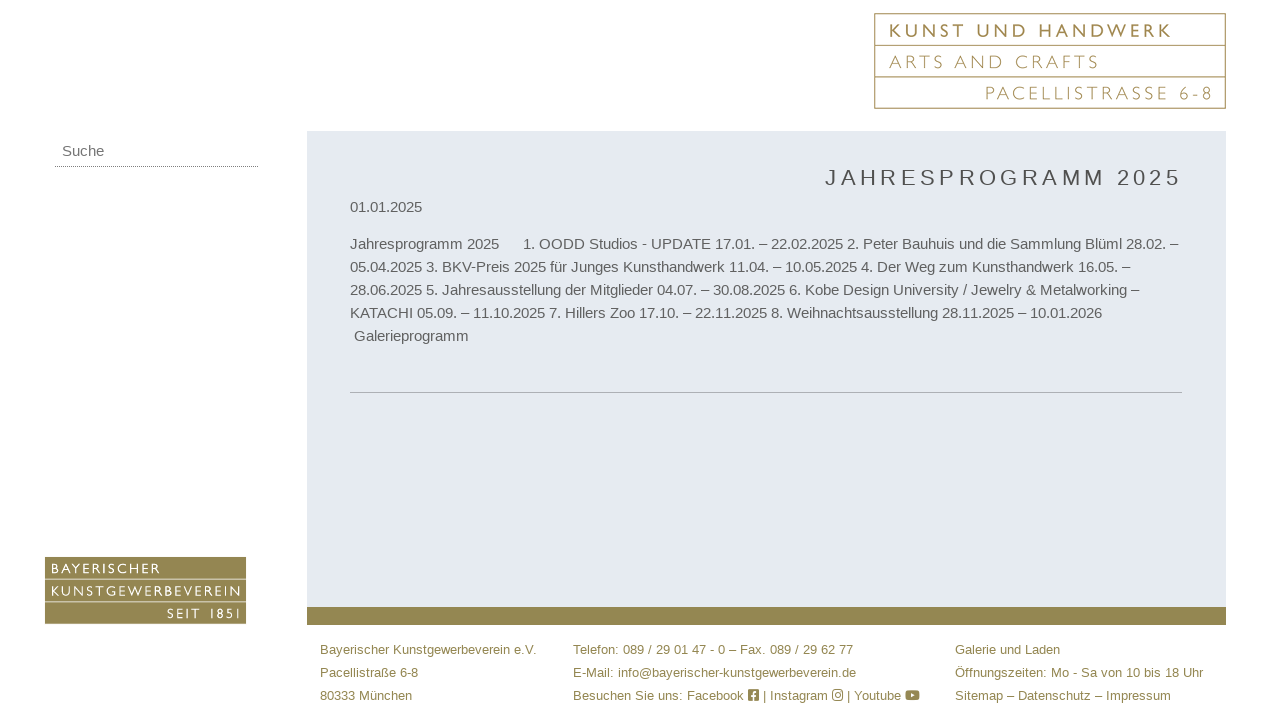

--- FILE ---
content_type: text/html; charset=utf-8
request_url: https://www.bayerischer-kunstgewerbeverein.de/v-shPG_Jahresprogramm-2024__muGl.html
body_size: 2736
content:
<!DOCTYPE html>
<html><head><meta http-equiv="x-ua-compatible" content="IE=edge"><meta http-equiv="Content-Type" content="text/html; charset=utf-8"><title>Jahresprogramm 2025</title><link rel="icon" type="image/png" href="https://www.bayerischer-kunstgewerbeverein.de/webicon_sPoi_196_196.png" sizes="196x196">
<link rel="icon" type="image/png" href="https://www.bayerischer-kunstgewerbeverein.de/webicon_sPoi_160_160.png" sizes="160x160">
<link rel="icon" type="image/png" href="https://www.bayerischer-kunstgewerbeverein.de/webicon_sPoi_96_96.png" sizes="96x96">
<link rel="icon" type="image/png" href="https://www.bayerischer-kunstgewerbeverein.de/webicon_sPoi_16_16.png" sizes="16x16">
<link rel="icon" type="image/png" href="https://www.bayerischer-kunstgewerbeverein.de/webicon_sPoi_32_32.png" sizes="32x32">
<link rel="apple-touch-icon" type="image/png" href="https://www.bayerischer-kunstgewerbeverein.de/webicon_sPoi_57_57.png" sizes="57x57">
<link rel="apple-touch-icon" type="image/png" href="https://www.bayerischer-kunstgewerbeverein.de/webicon_sPoi_114_114.png" sizes="114x114">
<link rel="apple-touch-icon" type="image/png" href="https://www.bayerischer-kunstgewerbeverein.de/webicon_sPoi_72_72.png" sizes="72x72">
<link rel="apple-touch-icon" type="image/png" href="https://www.bayerischer-kunstgewerbeverein.de/webicon_sPoi_144_144.png" sizes="144x144">
<link rel="apple-touch-icon" type="image/png" href="https://www.bayerischer-kunstgewerbeverein.de/webicon_sPoi_60_60.png" sizes="60x60">
<link rel="apple-touch-icon" type="image/png" href="https://www.bayerischer-kunstgewerbeverein.de/webicon_sPoi_120_120.png" sizes="120x120">
<link rel="apple-touch-icon" type="image/png" href="https://www.bayerischer-kunstgewerbeverein.de/webicon_sPoi_76_76.png" sizes="76x76">
<link rel="apple-touch-icon" type="image/png" href="https://www.bayerischer-kunstgewerbeverein.de/webicon_sPoi_152_152.png" sizes="152x152">
<meta name="msapplication-TileImage" content="https://www.bayerischer-kunstgewerbeverein.de/webicon_sPoi_144_144.png">
<meta property="og:image" content="https://www.bayerischer-kunstgewerbeverein.de/webicon_C3s6_1024_1024_0_0_1000000_1000000.png">
<meta property="og:image:type" content="image/png">
<meta property="og:image:width" content="1024">
<meta property="og:image:height" content="1024">
<meta name="robots" content="index, follow"><meta name="Content-Language" content="de"><meta name="format-detection" content="telephone=yes"><meta name="description" content="Jahresprogramm 2025      1. OODD Studios - UPDATE 17.01. – 22.02.2025 2. Peter Bauhuis und die Sammlung Blüml 28.02. – 05.04.2025 3. BKV-Preis 2025 für Junges Kunsthandwerk 11.04. – 10.05"><meta property="og:description" content="Jahresprogramm 2025      1. OODD Studios - UPDATE 17.01. – 22.02.2025 2. Peter Bauhuis und die Sammlung Blüml 28.02. – 05.04.2025 3. BKV-Preis 2025 für Junges Kunsthandwerk 11.04. – 10.05"><meta property="og:title" content="Jahresprogramm 2025"><meta property="og:type" content="website"><meta property="og:url" content="https://www.bayerischer-kunstgewerbeverein.de/v-shPG_Jahresprogramm-2024__muGl.html"><link class="x4_maincsslink" href="x4_20200612084043719.css" rel="stylesheet" media="all"><link href="fontawesome-free-5.8.2-web/css/all.min.css" rel="stylesheet"><link rel="manifest" href="manifest.json"><meta name="apple-mobile-web-app-capable" content="yes"><meta name="apple-mobile-web-app-status-bar-style" content="black-translucent"><meta name="msapplication-navbutton-color" content="__THEMECOLOR__"><meta name="theme-color" content="__THEMECOLOR__"><meta name="viewport" content="width=device-width, initial-scale=1.0, user-scalable=0"></head><body data-cms_page_key="v-shPG_Jahresprogramm-2024__muGl.html" data-x4_itemid="muGl" data-x4_itemtaxo="newsitem">

	<div class="flex">
		<div class="x4_mainpanel"> </div>
		<div class="root flex">
			<div class="header">
				<div class="logowrap">
					<a href="index.html" class="logo"><img src="media/grafik/logo.png"></a>
				</div>
			</div>

			<main class="main flex"><div class="sidecol flex">
					<div>
						<div class="sidemenu" data-cms_app_editable="true" data-cms_type="app" data-cms_app="nav" data-cms_edit_id="gfdgd" data-cms_app_config="[base64]" data-cms_checksum="c1151080865"> </div>
						<div class="wd_searchwrap bkv_formwrap">
					


						</div>
					</div>
					<a class="sidelogo" href="index.html" title="Bayerischer Kunstgewerbeverein – Kunst und Handwerk – seit 1851"><img src="media/grafik/BKV-Logo_side.svg"></a>
				</div>
				<div class="midcol">
					<div class="midhead" data-cms_content_id="midheadcontent">
						<div data-cms_type="app" data-cms_app="photoshow" data-cms_edit_id="lkejfdoe3jh8" data-cms_app_config="[base64]">
						</div>
					</div>
					<div class="maincontent" data-cms_content_id="maincontent"><div class="x4_cnode_php"><div class="newsitem" itemscope itemtype="http://schema.org/BlogPosting"><h1 itemprop="headline" class="newsitemtitle">Jahresprogramm 2025</h1><div class="blogentrydate"><time itemprop="datePublished" datetime="2025-01-01 20:09:00">01.01.2025</time></div><div itemprop="articleBody" class="newsitembody"> Jahresprogramm 2025      1. OODD Studios - UPDATE 17.01. – 22.02.2025 2. Peter Bauhuis und die Sammlung Blüml 28.02. – 05.04.2025 3. BKV-Preis 2025 für Junges Kunsthandwerk 11.04. – 10.05.2025 4. Der Weg zum Kunsthandwerk 16.05. – 28.06.2025 5. Jahresausstellung der Mitglieder 04.07. – 30.08.2025 6. Kobe Design University / Jewelry &amp; Metalworking – KATACHI 05.09. – 11.10.2025 7. Hillers Zoo 17.10. – 22.11.2025 8. Weihnachtsausstellung 28.11.2025 – 10.01.2026   Galerieprogramm     </div></div></div></div>


				</div>
			</main><footer class="stickyfooter flex"><div class="sidecol"> </div>
				<div class="midcol flex">
					<div class="footcol footcol1" data-cms_type="html" data-cms_edit_id="hhjtrjhtrj" data-cms_checksum="unknown"><p>Bayerischer Kunstgewerbeverein e.V.</p>

<p>Pacellistraße 6-8</p>

<p>80333 München</p>
</div>
					<div class="footcol footcol2" data-cms_type="html" data-cms_edit_id="kilkiliuk" data-cms_checksum="unknown"><p>Telefon: 089 / 29 01 47 - 0 – Fax. 089 / 29 62 77</p>
<p>E-Mail: <a href="mailto:info@bayerischer-kunstgewerbeverein.de">info@bayerischer-kunstgewerbeverein.de</a></p>
<p>Besuchen Sie uns: <a href="https://www.facebook.com/pages/Bayerischer-Kunstgewerbe-Verein-eV-KUNST-HANDWERK/641864532569833" target="_blank" title="Bayerischer Kunstgewerbeverein e.V. bei Facebook">Facebook <i class="fab fa-facebook-square"></i> </a> | <a href="https://www.instagram.com/bayerischer_kunstgewerbeverein" target="_blank" title="Bayerischer Kunstgewerbeverein e.V. bei Instagram">Instagram <i class="fab fa-instagram"></i></a>
 | <a href="https://www.youtube.com/channel/UC4-1v-_WJA37KRh3laj-Dcw" target="_blank" title="Bayerischer Kunstgewerbeverein e.V. bei Youtube">Youtube <i class="fab fa-youtube"></i></a>
</p></div>
					<div class="footcol footcol3" data-cms_type="html" data-cms_edit_id="cdcervrhg" data-cms_checksum="unknown"><p>Galerie und Laden</p>
<p>Öffnungszeiten: Mo - Sa von 10 bis 18 Uhr</p>
<p><a href="Sitemap.html">Sitemap</a> – <a href="Datenschutz.html">Datenschutz</a> – <a href="Impressum.html">Impressum</a></p></div>

				</div>
			</footer></div>
	</div>
	<!-- Booking Widget Start -->
<script>
	window.shoreBookingSettings = {
		themeColor: '#c70039',
		textColor: '#ffffff',
		text: 'Click & Meet',
		company: 'bayerischer-kunstgewerbeverein-e-v',
		locale: 'de',
		position: 'left',
		selectLocation: false,
	};
	</script><script src="https://connect.shore.com/widget/booking.js"></script><!-- Booking Widget End --><script src="js/webcomponents/webcomponents-loader.js"></script><script src="x4_20200612084043719_de.js"></script><script> X4.init(); </script></body></html>


--- FILE ---
content_type: text/css; charset=utf-8
request_url: https://www.bayerischer-kunstgewerbeverein.de/x4_20200612084043719.css
body_size: 18971
content:
/** */

/**
 * @project     X4
 * @version     11bkv
 * @author      Pascal Lehwark 
 * @since       2011
 * @file        init.css
 * @contact     pascal[at]ntzwrk.de
 * @licstart  
 * 
 * Copyright (c) 2011 Pascal Lehwark
 * 
 * No warranty, explicit or implicit, provided.
 * In no event shall the author be liable for any claim or damages.
 * All rights reserved. This is proprietary software.
 * 
 * This software makes use of several 3rd-party software.
 * 
 * see x4-license.html (in the webroot-folder of this installation)
 * for more information.
 * 
 * @licend 
 */
 html{ font-size:14px; } body{ font-size:14.5px; } big{ /* color:red; */ font-size: 110%; line-height: 1.6em; } small{ /* color:red; */ font-size: 90%; line-height: 1.6em; } body{ font-family: 'inherit'; color:rgba(80,80,79,0.89); line-height: 1.6em; } h1{ font-family: 'inherit'; font-size:115%; color:rgba(80,80,79,1); line-height: 1.7em; } h2{ font-family: 'inherit'; font-size:90%; color:rgba(80,80,79,1); line-height: 1.7em; } h3{ font-family: 'inherit'; font-size:105%; color:rgba(80,80,79,1); line-height: 1.7em; } h4{ font-family: 'inherit'; font-size:100%; color:rgba(80,80,79,1); line-height: 1.7em; } a{ color:rgba(148,135,82,0.99); } *{ outline: 0; } .fontfamily1{ font-family: '_fontfamily1_'; } .fontfamily2{ font-family: '_fontfamily2_'; } .fontfamily3{ font-family: '_fontfamily3_'; } .x4_kv.x4_vtype_timestamp .x4_value { /* background: red; */ line-height: 2em; font-family: monospace; font-weight: bold; } x4-icon { display: inline-block; min-width: 1.4em; min-height: 1.4em; background-repeat: no-repeat; background-size: contain; background-position: center; /* border: 1px solid red; */ vertical-align: middle; position: relative; overflow: hidden; max-width: 1.4em; max-height: 1.4em; } /* ================= */ /* custom checkbox and radiobutton : */ /* ================= */ .x4_customcheckbox_wrap, .x4_customradiobtn_wrap { display: block; position: relative; padding-left: 1.75em; cursor: pointer; -webkit-user-select: none; -moz-user-select: none; -ms-user-select: none; user-select: none; line-height: 1.25em; } .x4_customcheckbox_wrap input, .x4_customradiobtn_wrap input { position: absolute; opacity: 0; cursor: pointer; height: 0; width: 0; } .x4_customcheckbox_checkmark, .x4_customradiobtn_checkmark { position: absolute; top: 0; left: 0; height: 1.25em; width: 1.25em; background-color: #eee; border: 1px solid rgba(0,0,0,0.1); } .x4_customradiobtn_checkmark { border-radius: 50%; } .x4_customcheckbox_wrap.x4_customcheckbox_wrap_disabled_false:hover .x4_customcheckbox_checkmark, .x4_customradiobtn_wrap.x4_customradiobtn_wrap_disabled_false:hover .x4_customradiobtn_checkmark { /* background-color: #9CD2FF; */ border-color: rgba(0,0,0,0.3); } .x4_customcheckbox_wrap input:checked ~ .x4_customcheckbox_checkmark, .x4_customradiobtn_wrap input:checked ~ .x4_customradiobtn_checkmark { background-color: #376DDB; } .x4_customcheckbox_wrap input:checked ~ .x4_customcheckbox_checkmark:after, .x4_customradiobtn_wrap input:checked ~ .x4_customradiobtn_checkmark:after { display: block; } .x4_customcheckbox_wrap .x4_customcheckbox_checkmark::after { content: ""; position: absolute; display: none; left: 0.4em; top: 0.25em; width: 0.3em; height: 0.5em; border: solid white; border-width: 0 0.15em 0.15em 0; -webkit-transform: rotate(45deg); -ms-transform: rotate(45deg); transform: rotate(45deg); } .x4_customradiobtn_wrap .x4_customradiobtn_checkmark::after { content: ""; position: absolute; display: none; top: 27%; left: 27%; width: 46%; height: 46%; border-radius: 50%; background: white; /* border: 1px solid red; */ } .x4_customcheckbox_wrap.x4_customcheckbox_wrap_disabled_true input:checked ~ .x4_customcheckbox_checkmark, .x4_customradiobtn_wrap.x4_customradiobtn_wrap_disabled_true input:checked ~ .x4_customradiobtn_checkmark{ background-color: #B4B4B4; } .x4_customcheckbox_wrap.x4_customcheckbox_wrap_disabled_true .x4_customcheckbox_checkmark::after, .x4_customradiobtn_wrap.x4_customradiobtn_wrap_disabled_true .x4_customradiobtn_checkmark::after{ border-color: #747474; } .x4_customcheckbox_wrap.x4_customcheckbox_wrap_disabled_true .x4_customcheckbox_label, .x4_customradiobtn_wrap.x4_customradiobtn_wrap_disabled_true .x4_customradiobtn_label{ opacity:0.75; } .x4_quickform_submitwrap{ text-align: center; } .x4_quickform_submitwrap input { background: #96c11a; padding: 0.5em 3em; color: white; text-transform: uppercase; letter-spacing: 1px; font-size: 17px; cursor: pointer; border: none; } .x4_loginsubmitwrap{ text-align: center; height:4em; } #x4_registerdialog{ padding-bottom:1em; } #x4_registerdialog .x4_required{ display:none; } #x4_loginform .x4_loginsubmitwrap input, #x4_registerdialog .x4_registersubmitwrap input { border: none; padding: 0.5em 3em 0.5em 3em; border-radius: 0; display: inline-block; width: 14em; margin: 1em 1em; } .x4_registersubmitwrap { margin-top: 2em; } #x4_loginform input[type="email"], #x4_loginform input[type="text"], #x4_loginform input[type="password"], #x4_registerdialog input[type="email"], #x4_registerdialog input[type="text"], #x4_registerdialog input[type="password"], #x4_registerdialog textarea, #x4_registerdialog select { width: 20em; max-width: 20em; min-width: 20em; padding: 0.35em 0.5em; border-radius: 2px; line-height: 1.4em; border: 1px solid #aaa; font-size: 100%; } .x4_login_forgotpasswrap,.x4_customloginpagetail { font-size: 12px; line-height: 1.4em; } .x4_inlinelogin .x4_login_forgotpasswrap{ text-align: center; } #x4_registerdialog input[type="email"], #x4_registerdialog input[type="text"], #x4_registerdialog input[type="password"], #x4_registerdialog textarea, #x4_registerdialog select { width: 24em; max-width: 24em; min-width: 24em; } #x4_registerdialog .x4_key { color: #333; padding-top: 0.5em; } /* [data-x4_kvref="privacynoticeaccepted_yes"] label { display: inline-block !important; max-width: calc(100% - 10em) !important; padding-left: 0.25em; font-size: 14px; line-height: 1.25em; } */ #x4_loginform.x4_loginform_disabled .x4_loginsubmitwrap input{ display:none; } #x4_loginform.x4_loginform_disabled .x4_loginsubmitwrap{ background:url("media/grafik/ajax.png"); background-repeat:no-repeat; background-position: center; background-size: 2em auto; } .x4_loginerror{ margin-bottom:1em; width:100%; color:red; text-align:center; } .x4_loginbg{ position:fixed; left:0; top:0; right:0; bottom:0; overflow:hidden; background-color: #444; background-position: center; background-attachment: fixed; background-size: cover; background-repeat: no-repeat; width:100%; height:100vh; display: flex; justify-content: center; align-items: center; } .x4_loginoverlay{ width:27em; max-width:100%; min-height:10em; max-height: 100%; overflow: auto; position: relative; display:block; background:rgba(255,255,255,0.8); padding:1em; font-family: monospace; font-size: 18px; line-height: 1.4em; color:#333; /* margin-bottom:20vh; */ box-shadow:0em 0em 1em rgba(0,0,0,0.1); } [data-cms_page_key="register.html"] .x4_loginoverlay{ width:42em; max-width: 100%; } .x4_loginoverlay>div{ /* border:1px dotted red; */ margin-top:1px; margin-bottom:1px; position: relative; text-align: center; line-height: 1.4em; /* padding:1em; */ } .x4_login_icon{ background-position: center; background-size: contain; background-repeat: no-repeat; height:5em; display:block; /* padding-top:1em; */ /* padding-bottom:1em; */ } .x4_login_name{ /* font-size:14px; */ padding:0.5em; padding-top:1.5em; } .x4_login_emailwrap,.x4_login_passwordwrap{ margin-bottom:0.5em; } .x4_loginsubmitwrap input{ font-size: 100%; width:20em !important; } body[data-cms_page_key="login.html"] .x4_mobilebar{ display:none !important; } @media only screen and (max-width:700px) { .x4_loginoverlay{ width:100%; max-width:100%; min-height:100vh; max-height: 100%; left:0; top:0; right:0; bottom:0; position: absolute; font-size: 14px; margin-bottom:0; box-shadow:none; } } .x4 .x4_rangerwrap { position: relative; } .x4 .x4_rangerwrap.rangerhover .x4_ranger_bar{ background:rgba(0,0,0,0.15); } .x4_ranger_control { display: inline-block; position: relative; } .x4_ranger_control a { display: inline-block; width: 2.5em; text-align: center; display: inline-block; text-decoration: none !important; color: rgba(0,0,0,0.5); line-height: 2em; border: 1px solid rgba(0,0,0,0.1); margin-right: 0.25em; } .x4_ranger_control a:hover{ color:rgba(0,0,0,0.8); } .x4_ranger_inputwrap { height: 100%; position: relative; background: yellow; display: inline-block; } .x4_ranger_unitlabel { display: inline-block; line-height: 2em !important; padding-left: 0.25em; padding-right: 0.25em; } .x4_ranger_input { font-family: monospace !important; text-align: right; padding-right: 0.5em !important; line-height: 1.5em !important; width:10em !important; border: 1px solid rgba(0,0,0,0.1) !important; } .x4_rgba_alpharanger{ /*border:1px solid red;*/ display: inline-block; width:70%; } .input_color { width: 20%; margin-right:5%; height: 2.4em; border: 1px solid rgba(0,0,0,0.1); background: transparent; display: inline-block; vertical-align: top; padding: 0; } .x4_modal_ground,.x4_busy_ground{ background: rgba(0,0,0,0.9); position: fixed; left:0; top:0; right:0; bottom: 0; width:100%; height:100%; z-index:111; display: -webkit-box; display: -webkit-flex; display: -ms-flexbox; display: flex; -webkit-box-align:center; -webkit-align-items:center; -ms-flex-align:center; align-items:center; -webkit-box-pack:center; -webkit-justify-content:center; -ms-flex-pack:center; justify-content:center; } .x4_modal_frame{ background: white; min-width:4em; min-height:4em; max-width:90%; max-height:90%; /* margin-top:5%; */ /* margin-bottom:15%; */ display: -webkit-box; display: -webkit-flex; display: -ms-flexbox; display: flex; -webkit-box-orient:vertical; -webkit-box-direction:normal; -webkit-flex-direction:column; -ms-flex-direction:column; flex-direction:column; } .x4_modal_top,.x4_modal_mid,.x4_modal_bottom{ position: relative; } .x4_modal_top{ background: #8dc3e5; min-height:2.75em; } .x4_modal_mid{ overflow: auto; padding:1em; padding-bottom:4em; -webkit-box-flex: 1; -webkit-flex: 1 1 auto; -ms-flex: 1 1 auto; flex: 1 1 auto;/* grow shrink basis */ } .x4_modal_bottom{ text-align: center; clear:both; } .x4_modal_ground.x4_modal_full .x4_modal_frame{ position: absolute; left:0; top:0; bottom:0; right:0; width:100%; height:100%; max-width:100%; max-height:100%; margin-top:unset; margin-bottom:unset; } .x4_futureitem, [data-x4_isfuture="true"]{ /*display: none;*/ position: relative ; border:2px dashed rgba(255,0,0,0.25) !important; } .x4_futureitem:after, [data-x4_isfuture="true"]:after{ content:"noch nicht veröffentlicht"; position: absolute; right:0; top:0; background:rgba(255,0,0,0.25); padding:0.25em ; } @media only screen and (max-width:640px) { .x4_modal_top{ min-height:3em; } .x4_modal_frame{ position: absolute; left:0; top:0; bottom:0; right:0; width:100%; height:100%; max-width:100%; max-height:100%; margin-top:unset; margin-bottom:unset; } } /* #udb_logindialog{ width:40em; max-width: 100%; } */ [data-x4_kvref="pagelang"]{ display: none !important; } [data-x4_hasrole_root="true"] [data-x4_kvref="pagelang"]{ display: block !important; } .x4_taxo_anonitem_listentry{ border: 1px solid #ddd; margin-top: 0.5em; margin-bottom: 0.5em; padding: 0.5em; position: relative; min-height:3em; padding-right:4em; } .x4_taxo_anonitem_listentry.x4_taxo_anonitem_listentry_first .x4_anonitem_moveup{ display: none; } .x4_taxo_anonitem_listentry.x4_taxo_anonitem_listentry_last .x4_anonitem_movedown{ display: none; } .x4_anonitem_moveup,.x4_anonitem_movedown{ display: block; font-weight: normal; height: 1.8em; line-height: 1.5em; margin: 0; position: absolute; right: 1em; text-align: center; text-decoration: none !important; bottom: 0.5em; width: 3em; color: white; background: rgba(0,0,0,0.3); } .x4_anonitem_moveup{ bottom:2.5em; } .flex{ display: -webkit-box !important; display: -moz-box !important; display: -ms-flexbox !important; display: -webkit-flex !important; display: flex !important; } body[data-x4_itemid]{ /*border-left:20px solid magenta;*/ } .x4_ps_grayframe{ border:2px solid black; } .x4_floating_left{ float:left; margin-right:1em; } .x4_floating_right{ float:right; margin-left:1em; } /* [data-cms_type="itemprop"]>.cms_editlink{ font-size: 12px; } */ /* [data-cms_type="props"]>.cms_editlink{ left:auto; right:0; } */ [data-cms_type="html"],[data-cms_type="item"],[data-cms_type="props"]{ position: relative; min-height:1em; } [data-cms_type="app"]{ display:block; width:100%; position:relative; } [data-cms_app="bgshow"]{ position: fixed; left: 0; top: 0; width: 100%; height: 100%; bottom: 0; right: 0; z-index: 0; } [data-cms_type="app"].x4_hasratiochild{ /* width:auto; */ /* position:unset; */ } .tg_ets{ /*border:1px dotted magenta !important;*/ } .x4_feedmix_pic{ float: left; max-height: 10em; margin-top: 0.4em; } .x4_feedmix_item{ background:rgba(0,0,0,0.01); box-shadow:0.25em 0.25em 0.25em rgba(0,0,0,0.5); padding:1em; margin-bottom:2em; padding-bottom:2em; color:rgba(0,0,0,0.5); } .x4_feedmix_title{ display: block; font-size: 150%; line-height: 1.25em; margin-bottom: 0.2em; margin-top: 0.2em; } .x4_feedmix_source{ margin-bottom:0.75em; font-style:italic; } .x4_feedmix_date{ color:rgba(0,0,0,0.5); } .x4_feedmix_body{ word-wrap: break-word; } .x4_obli{ color:red; } .x4_csstable{ display: table; height: 2.5em; width: 100%; padding-top:0.25em; padding-bottom:0.25em; } .x4_csstablecell{ display:table-cell !important; vertical-align:middle; } /* .udb_logindialog_requestreset{ display: none !important; } */ .x4_item_popup{ margin:1em; padding:1em; min-height:10em; } .x4_btninfo{ color: #FFFF91; font-size: 80% !important; text-align: center; width: 12em; } .x4_appdummy{ padding:1em; border:1px solid gray; background:rgba(0,0,0,0.5); color:white; display: none; } .x4_rsslink i{ color:orange; } .x4_nav{ /* border:1px solid red; */ text-align:left; } .x4_nav.x4_navstyle_tree .x4_navlist .x4_navlist,.x4_nav.x4_navstyle_dropdown .x4_navlist .x4_navlist .x4_navlist{ margin-left:1em; } /* //dropdown nav */ .x4_nav.x4_navstyle_dropdown>.x4_navlist>.x4_navitem{ /* border:1px solid green; */ display:inline-block; /*height:1em;*/ vertical-align:top; position:relative; } [data-cms_app="nav"]{ z-index:1; } .x4_nav.x4_navstyle_dropdown>.x4_navlist>.x4_navitem>.x4_navlist{ display:none; /* background:wheat; */ } /* //urhere nav */ .x4_nav.x4_navstyle_urhere .x4_navlist .x4_navitem,.x4_nav.x4_navstyle_urhere .x4_navlist,.x4_nav.x4_navstyle_urhere .x4_navdeli,.x4_nav.x4_navstyle_dropdown .x4_navdeli { display:inline-block; } /* columns: */ .x4_columns{ /* overflow:hidden; why? */ overflow:visible; position:relative; } .x4_column{ float:left; position:relative; } .x4_columns::after { content:" "; clear: both; display: block; } .x4,.x4 *{ font-family:helvetica ; line-height:1.2em; /* font-size:90%; */ font-size:14px ; } .x4_font{ font-family:helvetica ; } .fu_filename{ } .fu_progress{ background: none repeat scroll 0 0 #FFFFFF; border: 1px solid #808080; margin: 1em auto auto; /* padding: 0.25em; */ height:2em; line-height:2em; width: 50%; position:relative; } .fu_bar{ background: none repeat scroll 0 0 #6BC1FD; bottom: 0; left: 0; position: absolute; top: 0; } .fu_perc{ bottom: 0; color: #333333; left: 0; margin: auto; position: absolute; right: 0; top: 0; } .cms_button{ background: none repeat scroll 0 0 #376DDB; border-radius: 2px; color: #FFFFFF !important; cursor: pointer; display: inline-block; font-size: 100%; margin: 0.4em 1em; min-width: 10em; padding: 0.5em 1em; line-height:1.4em; text-align: center; text-decoration: none !important; position:relative; } .cms_button:hover{ background: #073dab; } .cms_button i{ margin-right:1em; width:1em; } .cms_head{ /*background: #7c9de1;*/ /*background:yellowgreen;*/ /*background: lightslategrey;*/ background: #8dc3e5; height: 2.8em; line-height:1.4em; left: 0; overflow: hidden; position: absolute; right: 0; text-align: left; top: 0; } .cms_mid{ position:absolute; left:0; top:2.8rem; right:0; overflow-y:auto; overflow-x:hidden; } .cms_tail { background: #E0E0E0; position: absolute; border-top:1px solid #c5c5c5; left: 0; bottom: 0px; right: 0; min-height: 3.5em; text-align: center; } .cms_title{ color: white; display: block; font-size: 125%; line-height: 2.2em; padding-left: 1em; padding-top: 0; text-align: left; } .x4_closelink,.taxo_items_deletelink{ color: #666; display: block; font-weight: normal; height: 1.8em; line-height: 1.5em; margin: 0; position: absolute; right: 1em; text-align: center; text-decoration: none !important; top: 0.5em; width: 3em; color: white; background: rgba(0,0,0,0.3); } .x4_closelink:hover,.taxo_items_deletelink:hover{ background: rgba(255, 255, 255, 0.5) none repeat scroll 0 0; color: black !important; } .taxo_items_deletelink{ font-size: 75%; } .x4_modal_mid input[type=text],.x4_modal_mid textarea,.x4_modal_mid input[type=password],.x4_modal_mid input{ border: 1px solid #AAAAAA; border-radius: 2px; padding: 0.25em; color:#444; line-height:1.5em; } .cms_page { min-width: 60em; position: relative; } .cms_question{ color: #666666; display: block; font-size: 130%; line-height: 1.5em; margin-top: 1em; width: 30em; max-width:100% !important; text-align: center; } .x4_taxoinnerdialog{ padding-bottom: 1em; width:60em; max-width:100%; /*min-width: 60em;*/ /*margin-left: 10em;*/ /*margin-right: 10em;*/ box-sizing: border-box; } .x4_taxoinnerdialog .cms_button { font-size: 100% !important; margin: 0.5em 0 0em 0em; z-index: 2; } .x4_filetaxo_ctrl .cms_button{ font-size:14px !important; padding:0.25em !important; } .x4_filetaxo_filename { font-weight: bold; color: #444; padding-top: 0.6em; font-family: monospace; } .x4_taxoerror{ color:red; font-size:90%; margin-top:0.5em; margin-bottom:0.5em; text-align:center; } .x4_kv { /* border: 1px solid red; */ width: 100%; position: relative; clear: both; /* min-width: 60em; */ padding-left: 1em; margin-top: 0.2em; margin-bottom: 0.4em; } .x4_kv .x4_kv .x4_kv { background: rgba(0,0,155,0.03); } .x4_kv.x4_kv_hidden,.taxo_kv.x4_kv_hidden{ display: none; } .x4_kvlist { /* margin-top: 0.4em; */ } .x4_itemlistseed{ position: relative; z-index:0; } .x4_key { color: teal; display: inline-block; line-height: 1.25em; padding-right: 1%; position: relative; text-align: left; vertical-align: middle; width: 12em; /* background: yellow; */ min-width: 12em; text-align: right; padding-top: 0.3em; } .x4_value { /* background: rgba(0,0,255,0.2); */ display: inline-block; /* width: 100%; */ vertical-align: top; text-align: left; position: relative; width: calc(100% - 12em); z-index: 2; } .x4_kvinfo { clear: both; color: steelblue; margin-bottom: 0.5em; margin-top: 0.25em; /* max-width: 40em; */ line-height: 1.3em; font-size: 85%; font-weight: normal; width: 100%; } .x4_kv .x4_kv .x4_kv .x4_key, .x4_kv .x4_kv .x4_kv .x4_value, .x4_taxo_allkvdisplayblock .x4_kv .x4_key, .x4_taxo_allkvdisplayblock .x4_kv .x4_value{ display:block; text-align: left; width:100%; } .x4_kv.x4_vtype_timestamp{ margin-top:0.85em; } .x4_taxo_timestamp_tgt { cursor: pointer; padding-top: 0.5em; display: inline-block; margin-top: -0.85em; } .x4_taxo_timestamp_tgt:hover{ color:#376ddb; } .x4_taxo_timestamp_tgt .cms_button { width: auto; height: 2em; max-width: 3em; min-width: 1em; padding: 0.25em 1em; text-align: center; } .x4_vhtml{ border: 1px solid #DDDDDD; margin-bottom: 1em; max-height: 17em; min-height: 6em; overflow: auto; padding: 0.25em; width: 90%; } .x4_vhtmleditlink,.taxo_items_addlink,.x4_taxo_anonitem_addlink{ min-width: 13em; text-align: left; margin: 0; margin-bottom: 0.25em; margin-top: 0.5em; } .x4_value select,.x4_value input[type="text"],.x4_value input[type="password"],.x4_value input[type="email"],.x4_value textarea{ width:calc(100% - 1em); /* 80%; */ -moz-box-sizing: border-box; -webkit-box-sizing: border-box; box-sizing: border-box; } .x4_kv.x4_vtype_list.x4_kv_foldable{ /* border:1px solid orange; */ } .x4_kv.x4_vtype_list.x4_kv_foldable>.x4_key{ text-align: left; } .x4_kv.x4_vtype_list.x4_kv_foldable>.x4_key, .x4_kv.x4_vtype_list.x4_kv_foldable>.x4_value{ /* border:1px solid magenta; */ width:100%; display: block; } .x4_kv.x4_vtype_list.x4_kv_foldable>.x4_key>a{ display: block; color: tomato; /* background:wheat; */ } .x4_kv.x4_vtype_guid{ display:none; } .x4_kv.x4_vtype_list.x4_kv_foldable > .x4_key > a::before { content: "\f0da"; font-family: 'Font Awesome 5 Free'; width: 1em; display: inline-block; /* font-size: 13px; */ } .x4_kv.x4_vtype_list.x4_kv_foldable.x4_kv_foldable_open>.x4_key>a::before{ content: "\f0d7"; } .x4_kv.x4_vtype_list.x4_kv_foldable>.x4_value{ display: none !important; } .x4_kv.x4_vtype_list.x4_kv_foldable.x4_kv_foldable_open>.x4_value{ display: block !important; } .x4_taxoinnerdialog > form > .x4_kvlist > .x4_kv.x4_vtype_list.x4_kv_foldable.x4_kv_foldable_open > .x4_value { border-left: 1px solid tomato; margin-left: 4px; } .x4_key.x4_vtype_section{ border-bottom: 1px solid; font-size: 130%; margin-left: 30%; margin-top: 0.5em; text-align: left; width: 54%; } /*.x4_value textarea{ width:35em; }*/ .x4_vtype_desc>.x4_value{ /* border:1px solid #aaa; */ /* border-radius:0.25em; */ padding:0.25em; color:#444; } .x4_vtype_check>.x4_value,.x4_vtype_radio>.x4_value{ width:100%; color:#444; } .x4_vtype_check>.x4_value>input,.x4_vtype_check>.x4_value>label, .x4_vtype_radio>.x4_value>input,.x4_vtype_radio>.x4_value>label{ cursor: pointer; } .x4_vtype_check>.x4_value>label, .x4_vtype_radio>.x4_value>label{ display: inline-block; min-width:12em; max-width:100%; } .x4_kv.x4_vtype_image img{ max-width:15em; max-height:10em; } .io_dialog_full .cms_mid{ bottom:3.5em; } .item_title{ width: 20em; word-wrap: break-word; } .item_desc{ /* width: 20em; */ margin-top: 0.25em; /* font-style: italic; */ } .item_desc > div { font-size: 12px; color: lightsteelblue; line-height: 1.25em; } .x4_noselect{ -webkit-touch-callout: none; /* iOS Safari */ -webkit-user-select: none; /* Safari */ -khtml-user-select: none; /* Konqueror HTML */ -moz-user-select: none; /* Firefox */ -ms-user-select: none; /* Internet Explorer/Edge */ user-select: none; /* Non-prefixed version, currently supported by Chrome and Opera */ } /* #io_busydialog{ position:fixed; background:rgba(0, 0,0, 0.7); left:0; top:0; right:0; bottom:0; z-index:1000; } #io_busyinner{ max-height:30em; overflow:hidden; overflow-y:auto; } #io_busydialogbox{ background: none repeat scroll 0 0 #FEFEFE; display: block; height: 25em; position: relative; width: 40em; margin:auto !important; text-align:center; margin-top:3em !important; border-radius:2px; overflow:hidden; } */ .x4_busycontent{ min-width:36em; min-height:10em; padding:1em; position:relative; } .x4_busy_iconwrap{ text-align: center; } #x4_busywrap h2{ text-align:center; margin:1em; font-size:125%; font-weight:bold; } .additem{ display:none; /*font-size:80%;*/ } body.udb_logged_in .additem{ display:inline-block; background: palevioletred; float: right; } body.udb_logged_in .additem:hover{ background:#073dab; } .x4_abotypewrap,[data-x4_kvref="misc_abo_abotype"]{ display: none !important; } .x4_emoticon{ display: inline-block; width:1em; height:1em; vertical-align: middle; background-image: url(media/grafik/emoticon_smile.png); background-position: center; background-repeat: no-repeat; background-size: contain; } .x4_emoticon.x4_emoticon_bigsmile{ background-image: url(media/grafik/emoticon_bigsmile.png); } .x4_emoticon.x4_emoticon_sad{ background-image: url(media/grafik/emoticon_sad.png); } .x4_emoticon.x4_emoticon_wink{ background-image: url(media/grafik/emoticon_wink.png); } .forumformwrap{ /*background: yellow;*/ width:100%; /*min-height:20em;*/ display: block; } .forumform_emailwrap{ display: none; } .forum_optional{ color:#aaa; font-size: 90%; display: block; } .forumformwrap form input[type="text"], .forumformwrap form input[type="email"], .forumformwrap form textarea { width: 80%; border: 1px solid rgba(0,0,0,0.25); padding: 0.5em; } .forumformwrap form textarea{ min-height: 10em; } .forumformwrap form input[type="checkbox"], .forumformwrap form input[type="radio"]{ width: auto; margin: 0; margin-right: 0.25em; } .forumform_valrow{ width: 80%; display: inline-block; margin-left:20%; } .forumform_valrow span{ vertical-align: middle; line-height: 1em; padding-bottom: 0.5em; font-size: 85%; } .forumform_label{ display: inline-block; width:20%; vertical-align: top; padding-top:1em; padding-bottom:1em; /*line-height: 3em;*/ } .forumform_submitwrap{ width:100%; text-align: right; margin-bottom:2em; } .forumform_submitlink{ background: rgba(0,0,0,0.75) none repeat scroll 0 0; border: 2px solid rgba(0,0,0,0.75); color: white; display: inline-block; padding: 0.5em; text-align: center; width: 20em; text-transform: uppercase; /*font-size: 90%;*/ margin-top: 1em; /*float:right;*/ -webkit-transition: all 150ms linear; -moz-transition: all 150ms linear; -o-transition: all 150ms linear; -ms-transition: all 150ms linear; transition: all 150ms linear; } .forumform_submitlink:hover{ background: white; color:rgba(0,0,0,0.75); text-decoration: none !important; } .forumtop .forumaddpost{ display: none !important; } .io_forum{ /* border:1px dotted red; */ text-align:left; width:100%; /*color:#333;*/ position:relative; } .forumtop{ border-bottom:1px solid #ccc; min-height:2em; margin-bottom:1em; padding-bottom:0.25em; position:relative; } .forumtitle{ position:absolute; left:0; bottom:0; /*font-size:120%;*/ } .forumaddpost{ position:absolute; right:0.25em; /*font-size:80%;*/ bottom:0.25em; } .forumnode{ /* border:1px solid blue; */ position:relative; margin-bottom:0.25em; } .forumnode .fn_moderator>.fn_body>.fn_head{ /* color:darkred; */ } .fn_space{ position:absolute; left:0; top:0; /*font-size:80%;*/ color:#aaa; } .fn_space i{ width:0.5em; text-align:center; display:inline-block; } .fn_body{ /*border: 1px solid #CCCCCC;*/ padding: 1em; /*background: red;*/ border-left:2px solid rgba(0,0,0,0.25); background: rgba(0,0,0,0.05); margin-bottom:1em; } .forumnode.fn_depth_0>.fn_body{ border: none; padding: 0; } .fn_head{ /*border-top: 1px solid #CCCCCC;*/ font-size: 80%; margin-bottom:0.25em; /*height: 3em;*/ overflow: hidden; position: relative; } .fn_head.fn_deleted.fn_nochildren{ border:none; } .fn_author{ /* font-size:80%; */ /*position:absolute;*/ /*left:0.25em;*/ /*top:0.25em;*/ /*line-height:1.5em;*/ display: inline-block; } .fn_time{ /* font-size:80%; */ /*position:absolute;*/ /*left:0.25em;*/ /*bottom:0;*/ color:#aaa; /*font-size:80%;*/ /*line-height:1.5em;*/ display: inline-block; margin-left:0.5em; } .fn_controls{ /* font-size:80%; */ /*position:absolute;*/ /*right:0.25em;*/ /*bottom:0.25em;*/ margin-bottom:1em; text-align: right; } .fn_controls a{ margin-left:1em; } .fn_title{ font-weight:bold; } .fn_content{ display: inline-block; } .fn_toggle{ /* display: none !important; */ text-align:right; /*font-size:80%;*/ } /*mobile:*/ @media only screen and (max-width:640px) { .forumform_label{ width: 100%; display: block; } .forumform_submitlink{ width: 100%; } } /*.forumnode .forumnode .fn_toggle{ margin-left:5em; }*/ .taxo_items .cms_foto_mini{ left: 0.25em; position: absolute; top: 0.25em; bottom: 0.25em; width: 90%; } body.cms_overlay{ overflow:hidden; } .taxo_items{ /* margin-bottom:1em !important; */ } .taxo_wordcounter{ color: #FF8C00; font-size: 80%; margin:0; text-align: left; width: 100%; } [data-cms_content_id]{ position:relative; max-width: 100%; } .tg_ets,.x4_ratiodummy { height: 100%; left: 0; position: absolute; top: 0; width: 100%; white-space: nowrap; } #cms_requestform_error *{ color:red; } #udb_logoutdialog{ text-align:center; } .taxo_items .cms_foto_mini .cms_fototitle { font-size: 80%; height: 98%; left: 6.5em; line-height: 1em; margin: 0; overflow: hidden; position: absolute; top: 0.25em; width: 70%; } /* PHOTOSHOW */ .slidesjs-stop,.slidesjs-play{ display:none !important; } .photoshow{ text-align: left; position:absolute;left:0;top:0;right:0;bottom:0; /* overflow:hidden !important; */ overflow:visible !important; overflow-y:hidden !important; /* display:none; */ /* hidden; */ } .photoshow .slidesjs-container{ overflow:hidden !important; height:100% !important; width:100% !important; } .photoshow .slidesjs-container a{ height: 100%; width: 100%; } .photoshow .slidesjs-container a img{ max-width:100% !important; max-height:100% !important; } .photoshow img{ max-width:100%; max-height:100% !important; } .slidesjs-control{ height:100% !important; /* overflow:hidden; */ width: 100% !important; } .photoshow_info{ position:absolute; bottom:0; left:0; right:0; height:20px; line-height:20px; font-size:100%; color:#333333; background:rgba(255,255,255,0.5); z-index:11; text-align:center; } .photoshow .slidesjs-previous,.photoshow .slidesjs-next { background-repeat: no-repeat; display: block !important; height: 50%; left: -1.7em; position: absolute; top: 25%; width: 1.4em; z-index: 101; } .photoshow .slidesjs-previous{ background-image:url("media/grafik/arrow-prev.png"); background-position: right center; background-size: 100% auto; } .photoshow .slidesjs-next{ background-image:url("media/grafik/arrow-next.png"); background-position: left center; background-size: 100% auto; right:-1.7em; left:auto; } .photoshow .slidesjs-pagination { display: block; height: 20px; line-height: 20px; margin: 0; padding: 0; text-align: center; width: 100%; margin-top:10px; } .photoshow .slidesjs-pagination li { display: inline-block; list-style: none outside none; margin-left: 4px; margin-right: 4px; } .photoshow .slidesjs-pagination li a { display:block; width:12px; height:0; padding-top:12px; background-image:url(media/grafik/pagination.png); background-position:0 0; float:left; overflow:hidden; margin-right:5px; margin-left:5px; } .photoshow .slidesjs-pagination li a.active { background-position:0 -12px; } .taxo_error{ color:red; margin-left:310px; } .taxo_dialog input{ height:14px; } .taxo_kv.taxo_type_text .taxo_value{ /* border:1px solid red; */ /* margin-left:180px; */ margin-bottom:1em; max-width:350px; } .x4_modal_frame a{ text-decoration:underline; } .x4_modal_frame a:hover{ /*color:#333333;*/ } .io_dialog_ihtml{ background:white; width:300px; margin-bottom:10px; padding-bottom:10px; } .io_dialog_buttons{ background:white; padding:3px; text-align:center; position:absolute; width:100%; height:25px; overflow:hidden; left:0; bottom:15px; } .io_dialog_buttons a{ display:inline-block; position:relative; width:100px; margin:0; padding:3px; margin-right:5px; margin-left:5px; border:1px solid #333333; color:#333333; border-radius: 4px; background-color:gray; /* font-family:helvetica; */ font-size:11px; letter-spacing:1px; } .taxo_dialog h1{ margin-top:7px; } #udb_login_link{ margin-right:10px; } .udb_dialog_error{ color:red; } .taxo_dialog{ width:900px; } img { border:0; } a{ text-decoration:none; outline: none !important; border:0px; } a:visited{ text-decoration:none; } .taxo_type_image a{ width:128px; height:128px; display:inline-block; border:1px solid #cccccc; border-radius:3px; margin-bottom:10px; } .taxo_type_image img{ max-width:128px; max-height:128px; } .io_dialog_ihtml p{ margin:0; padding:0; } li.taxo_type_ssl .taxo_label{ cursor:pointer; padding-bottom:3px; } .taxo_error{ color:red; } .taxo_dialog input{ /* height:14px; */ } .taxo_dialog ul{ width:700px; padding-left:10px; } .taxo_dialog li{ margin:3px; } .io_dialog_ihtml{ background:white; width:300px; margin-bottom:10px; padding-bottom:10px; position:relative; } .io_dialog_buttons{ background:white; padding:3px; text-align:center; position:absolute; width:100%; height:25px; overflow:hidden; left:0; bottom:5px; } #udb_login_link{ margin-right:10px; } .x4_croppedimage_inline{ display:block; } .x4_cropeditor_wrap { position: relative; width: 60em; /* max-width: 90vw; */ /* max-height:20em; */ margin: 2em; } .x4_cropeditor{ position: relative; width:100%; max-width: 90vw; max-height:80vh; } .x4_taxo_croppedimg_preview{ position: relative; margin-top: 0.5em; margin-bottom: 1em; clear: both; } .x4_croppedimage { position: relative; width: 100%; } .x4_croppedimage img{ position: absolute; } .x4_croppedimage_inline { position: relative; /* border:2px solid red; */ } #udb_username_span{ background: transparent none repeat scroll 0 0; color: white; display: block; height: 3em; margin: 0; padding-left: 3.5em; padding-top: 0.7em; text-align: left; } .udb_dialog_error{ color:red; } .taxo_dialog{ width:900px; } .simplemodal-wrap{ overflow-y:hidden !important; overflow-x:hidden !important; } .x4_modal_frame ul{ margin-bottom: 0; margin-top: 0; } .ace-eclipse .ace_gutter{ background:none !important; } .x4_modal_frame textarea{ min-height:6em; } input.input_checkbox,input.input_radio{ border:none !important; outline:none !important; float:left; min-width:auto; } .taxo_info{ clear: both; color: #666666; font-size: 11px; margin-bottom: 10px; margin-left: 315px; max-width: 455px; } li ul li .taxo_info{ margin-left: 5px; } .x4_modal_frame div.error{ text-align:center; font-size:14px; color:#cc0000; padding-right:40px; } .taxo_timestamp{ color:#aaa; font-size:80%; } .taxo_timestamp input{ min-width: 2em; text-align: right; width: 3.5em !important; display: inline-block; margin-right: 1em; } .taxo_combiprice{ color:#aaa; /* font-size:80%; */ } .taxo_combiprice input{ min-width: 4em; text-align: right; width: 3.5em !important; display: inline-block; margin-right: 1em; } #wrapvmid{ background:yellow; } #wrapleft{ float:left; width:185px; } #wrapright{ float:right; width:770px; } .clearer{ clear:both; font-size:1px; height:0px; } .taxo_kv{ display:block; margin-bottom:5px; min-height:20px; margin-top:5px; overflow:hidden; } .taxo_kv .taxo_label { clear: both; margin-right: 0; text-align: left; width: 100%; display: block; float: left; color: #888; font-size: 12px; margin-top: 0.5em; margin-bottom: 0.25em; } .taxo_kv .taxo_value{ color: #333; /* float: left; */ width: 100%; line-height: 1.4em; word-wrap:break-word; } .x4_vtype_check>.x4_value>.x4_kvlist, .x4_vtype_check>.x4_value>form>.x4_kvlist{ margin-left:2em; margin-top:0.5em; } .x4_ratiopic{ position: relative; display: inline-block; white-space: nowrap; vertical-align: top; } .x4_ratiopic_border2{ position: relative; white-space: nowrap; } .x4_ratiopic img{ display: block; } .x4_ratiopic_rboxwrap { /* border: 2px solid green; */ position: relative; } .taxo_innerdialog li{ /* background:yellow; */ clear:both; } .taxo_item_html{ display:block; } .taxo_item.taxo_itemtype_newsitem .taxo_label{ display:none; } .taxo_item.taxo_itemtype_newsitem .taxo_value img{ float:left; } .taxo_item.taxo_itemtype_newsitem .taxo_key_title .taxo_value{ font-size:16px; } .taxo_item.taxo_itemtype_newsitem .taxo_key_desc .taxo_value{ float:left; display:block; } .taxo_item.taxo_itemtype_newsitem .taxo_item_html{ clear:both; } ul.jqtree-tree .jqtree-toggler{ font-size:16px !important; } .cms_headline{ font-size: 17px; font-weight: bold; letter-spacing: 2px; line-height: 24px; margin: 0; } .cms_apperror{ color:red; font-weight:bold; } ul.taxo_items{ margin-bottom: 0; margin-left: 0; margin-top: 0; padding: 0; } body.dragging, body.dragging * { cursor: move !important; } .dragged { position: absolute; opacity: 0.5; z-index: 2000; } li.placeholder { position: relative; border: 1px solid rgba(0, 0, 0, 0.29); background: none repeat scroll 0 0 rgba(77, 111, 255, 0.11); /* margin-bottom:0.25em; */ /* height:2em !important; */ } li.placeholder:before { position: absolute; /* display: none; */ } .x4_modal_frame ul.taxo_items li { width: 100%; position: relative; float: unset; /* min-height: 4.5em; */ display: block; /* margin-bottom: 0.5em; */ /* margin-top: 0.5em; */ } .x4_modal_frame ul.taxo_items li .x4_ddtree-innode { width: 100%; } .x4_ddtree .im_item{ height:4em; } p{ margin:0; } img.cms_foto_S{ max-width:64px; max-height:64px; } .x4_modal_frame img.cms_foto_M{ max-width:100%; max-height:100%; } #cms_ajaxicon{ padding:17px; } #cms_msgbox{ display:none; background: none repeat scroll 0 0 rgba(255, 255, 255, 0.8); bottom: 0; color: #666666; height: 100%; left: 0; margin: 0; overflow: hidden; padding: 0; position: fixed; top: 0; width: 100%; z-index: 2147483647; color: black !important; padding-top: 10em; text-align: center; } #cms_msgbox i{ color:#333333; } #io_dialog_tmp{ min-width:350px; max-width:80%; border:1px solid red; } #btn_prevfullpic, #btn_nextfullpic,.closewaitmsg{ border: 1px solid #666666; border-radius: 1em; color: #666666; height: 2em; line-height: 2.1em; position: relative; text-align: center; width: 2em; vertical-align:top; } #btn_nextfullpic{ left:auto; } /* ///OLD: */ #fullpic_ground{ background: none repeat scroll 0 0 rgba(0, 0, 0, 0.6); bottom: 0; display: none; left: 0; position: fixed; right: 0; top: 0; z-index: 10; } #fullpic{ background: white; /* none repeat scroll 0 0 rgba(255, 255, 255, 0.99); */ border-radius: 7px 7px 7px 7px; display: none; left: 0; line-height: 100%; padding: 75px 10px 10px; position: fixed; right: 0; text-align: center; top: 0; z-index: 1000; } #fullpic .fp_navi{ /* background: none repeat scroll 0 0 #FFFF00; */ height: 2em; left: 0; line-height: 2em; position: absolute; right: 0; text-align: center; top: 0.5em !important; width: 100%; } #fullpic .fp_navi_info{ color: #AAAAAA; display: inline-block; height: 2em; min-width: 5em; } #btn_closefullpic{ color: #666666; display: block; height: 1.5em; line-height: 1.5em; position: absolute; right: 0.25em; text-align: center; top: 0.25em; width: 1.5em; } #btn_closefullpic:hover{ color:#bbbbbb; } #fullpictitle{ /* background: none repeat scroll 0 0 #FFA500; */ color: #333333; height: 2em; left: 1em; line-height: 1em; position: absolute; right: 1em; text-align: center; top: 3em; } #fullpic img.bigpic{ bottom: 0 !important; left: 0; margin: auto; max-height: 100%; max-width: 100%; right: 0; top: 0; } /* ORDERFORM */ form.cms_orderform table{ width:100%; margin-bottom:10px; } form.cms_orderform table td{ width:20%; /* border:1px solid gray; */ text-align:right; vertical-align:top; } form.cms_orderform table th.of_label_count,form.cms_orderform table th.of_label_article { text-align:left; } form.cms_orderform table th.of_label_price,form.cms_orderform table th.of_label_sum { text-align:right; } form.cms_orderform .of_title,form.cms_orderform .of_desc{ text-align:left; } form.cms_orderform .of_input_count{ width:50px; text-align:right; } form.cms_orderform td.of_count{ width:10%; } form.cms_orderform td.of_foto{ width:12%; text-align:center; } form.cms_orderform td.of_foto img.cms_foto_S{ max-width:100%; max-height:100%; } form.cms_orderform td.of_article{ width:48%; } form.cms_orderform td.of_offer{ width:15%; } form.cms_orderform td.of_midsum{ width:15%; } form.cms_orderform table td{ border:none; border-bottom:1px solid gray; height:50px; padding-top:10px; } form.cms_orderform table td.of_final{ border:none; } form.cms_orderform table { border-spacing:0; border-collapse:collapse; } form.cms_orderform .of_orderlink{ background: none repeat scroll 0 0 #eee; display: block; height: 30px; width: 200px; text-align: center; line-height: 30px; border: 1px solid; font-size: 12px; border-radius: 3px; float:right; } form.cms_orderform .of_finalsum{ font-weight:bold; } #of_preview_dialog{ width:900px; } #of_preview_dialog .of_preview_adr{ width:400px; } #of_preview_dialog .of_preview_orders{ width:500px; vertical-align:top; } #of_preview_dialog .of_preview_orders table td{ text-align:right; min-width:100px; vertical-align:top; } .gmap{ width:100%; height:100%; text-align:center; /* border:1px solid gray; */ } form.cms_orderform .of_title{ font-weight:bold; } /* TG */ .tg_rb >.tg_ets >.tg_cbx{ position:absolute; left:0; top:0; right:0; bottom:0; } .file{ background-image: url("media/grafik/file_octet.png"); background-repeat: no-repeat; background-size: auto 2em; display: block; height: 2em; line-height: 32px; margin-bottom: 1em; padding-left: 3em; } .file:hover{ opacity:0.8; } .file_zip,.file_gz,.file_rar{ background-image: url("media/grafik/file_archive.png"); } .file_txt{ background-image: url("media/grafik/file_plain.png"); } .file_js{ background-image: url("media/grafik/file_src.png"); } .file_docx,.file_doc,.file_odt{ background-image: url("media/grafik/file_word.png"); } .file_xlsx{ background-image: url("media/grafik/file_excel.png"); } .file_psd{ background-image: url("media/grafik/file_palette.png"); } .file_html{ background-image: url("media/grafik/file_html.png"); } .file_pdf{ background-image: url("media/grafik/file_pdf.png"); } .file_wav,.file_mp3,.file_midi{ background-image: url("media/grafik/file_sound.png"); } .file_svg,.file_eps{ background-image: url("media/grafik/file_svg.png"); } .file_java{ background-image: url("media/grafik/file_java.png"); } .file_tex{ background-image: url("media/grafik/file_tex.png"); } /* JQTREE */ ul.jqtree-tree { margin-left: 12px; } ul.jqtree-tree, ul.jqtree-tree ul.jqtree_common { list-style: none outside; margin-bottom: 0; padding: 0; } ul.jqtree-tree ul.jqtree_common { display: block; margin-left: 12px; margin-right: 0; } ul.jqtree-tree li.jqtree-closed > ul.jqtree_common { display: none; } ul.jqtree-tree li.jqtree_common { clear: both; list-style-type: none; } ul.jqtree-tree .jqtree-toggler { display: block; position: absolute; left: -1.5em; top: 30%; *top: 0; /* fix for ie7 */ font-size: 12px; line-height: 12px; font-family: arial; /* fix for ie9 */ border-bottom: none; cursor:pointer; color: #376DDB; } ul.jqtree-tree .jqtree-toggler:hover { color: #376DDB; } ul.jqtree-tree .jqtree-element { } ul.jqtree-tree .jqtree-title { color: #1C4257; vertical-align: middle; } ul.jqtree-tree li.jqtree-folder { margin-bottom: 4px; } ul.jqtree-tree li.jqtree-folder.jqtree-closed { margin-bottom: 1px; } ul.jqtree-tree li.jqtree-folder .jqtree-title { margin-left: 0; } ul.jqtree-tree .jqtree-toggler.jqtree-closed { background-position: 0 0; } span.jqtree-dragging { color: #fff; background: #000; opacity: 0.6; cursor: pointer; padding: 2px 8px; } ul.jqtree-tree li.jqtree-ghost { position: relative; z-index: 10; margin-right: 10px; } ul.jqtree-tree li.jqtree-ghost span { display: block; } ul.jqtree-tree li.jqtree-ghost span.jqtree-circle { background-image: url(jqtree-circle.png); background-repeat: no-repeat; height: 8px; width: 8px; position: absolute; top: -4px; left: 2px; } ul.jqtree-tree li.jqtree-ghost span.jqtree-line { background-color: #0000ff; height: 2px; padding: 0; position: absolute; top: -1px; left: 10px; width: 100%; } ul.jqtree-tree li.jqtree-ghost.jqtree-inside { margin-left: 48px; } ul.jqtree-tree span.jqtree-border { position: absolute; display: block; left: -2px; top: 0; border: solid 2px #0000ff; -webkit-border-radius: 6px; -moz-border-radius: 6px; border-radius: 6px; margin: 0; } ul.jqtree-tree .jqtree-element { width: 100%; /* todo: why is this in here? */ *width: auto; /* ie7 fix; issue 41 */ position: relative; } ul.jqtree-tree li.jqtree-selected > .jqtree-element, ul.jqtree-tree li.jqtree-selected > .jqtree-element:hover { /* background-color: #97BDD6; background: -webkit-gradient(linear, left top, left bottom, from(#BEE0F5), to(#89AFCA)); background: -moz-linear-gradient(top, #BEE0F5, #89AFCA); background: -ms-linear-gradient(top, #BEE0F5, #89AFCA); background: -o-linear-gradient(top, #BEE0F5, #89AFCA); text-shadow: 0 1px 0 rgba(255, 255, 255, 0.7);*/ } ul.jqtree-tree .jqtree-moving > .jqtree-element .jqtree-title { outline: dashed 1px #0000ff; } /* CODEMIRROR */ /* BASICS */ .gs_close{ font-size: 125%; position: absolute; right: 0.5em; top: 0.5em; } .x4_lang_noentry{ display: inline; color:red; font-style: italic; } .x4_lang_entry{ display: inline; /*color:;*/ /*font-style: italic;*/ /*border:1px solid;*/ background: wheat !important; color: black !important; } #edititemdialog [data-x4_kvref="email"]{ /*display: none !important;*/ } .x4_mobileshare{ height:3em; width:100%; overflow:hidden; position:relative; background:wheat; margin-top:1em; margin-bottom:1em; } .x4_mobileshare a{ /* border: 1px solid red; */ display: inline-block; height: 3em; line-height: 3.25em; text-align: center; vertical-align: top; width: 20%; } .x4_mobileshare a i{ font-size:150%; color:white; } .x4_mobileshare a.x4_mobshare_facebook{ background:#3a5795; } .x4_mobileshare a.x4_mobshare_twitter{ background:#55acee; } .x4_mobileshare a.x4_mobshare_gplus{ background:#ffa900; } .x4_mobileshare a.x4_mobshare_xing{ background:#026466; } .x4_mobileshare a.x4_mobshare_whatsapp{ background:#34af23; } .x4_mobileshare{ display: none; } .x4_mobilelinkright{ border-left: 1px solid #D1D5DA; color: #222222 !important; display: table-cell !important; font-size: 220%; height: 98%; right: 0; text-align: center; top: 1%; vertical-align: middle; width: 20%; } .x4_mobile_focus a{ background: none repeat scroll 0 0 #9C9C9C; color: #FFFFFF;} .x4_mobilenav{ background: none repeat scroll 0 0 #EEF1F5; border-color: -moz-use-text-color; border-image: none; box-shadow: -0.15em 0.15em 0.25em rgba(0, 0, 0, 0.25); color: #222222 !important; left: 5em; position: absolute; right: 0.25em; top: 3.25em; z-index: 100; display:none; } .x4_mobilelinkleft{ /* background: none repeat scroll 0 0 #008000; */ padding: 1em 20% 1em 1em; color: #222222 !important; } .x4_mobile_preferdesktop{ border-right: 1px solid #D1D5DA; } .x4_mobile_contact{ } .x4_mobile_option{ color: #222222 !important; display: inline-block; line-height: 3em; margin-bottom: 0.25em; margin-top: 0.25em; text-align: center; width: 49%; } .x4_mobileoptions{ border-bottom: 1px solid #D1D5DA; } .x4_mobilebutton{ min-height:3em; position:relative; line-height:1em; border-bottom:1px solid #d1d5da; } .x4_mobilebutton_invisible{ font-style:italic; } .x4_mobilebody{ padding: 1em 0.5em 3em; padding-bottom:0; min-height:100%; /* border:2px solid red; */ overflow:hidden !important; } .x4_mobilebar{ color: white; height: 3.5em; left: 0; position: absolute; top: 0; display:none; z-index: 4; height:3.5em; width:100%; background:#EEF1F5; position:relative; display: none; } .x4_mobilehomelink{ /* border:1px solid red; */ width:4em; display:block; background-color:yellow; background:url(media/grafik/logo_mobile.png); background-size:contain; background-position: center; background-repeat:no-repeat; position:absolute; left:0; top:0; bottom:0; /* width:80%; */ } .x4_mobiletitle{ /* border:1px solid red; */ position:absolute; left:4.5em; width:14em; overflow:hidden; padding-top:0.1em; } .x4_mobiletitle_main{ font-size:110%; /* background:yellow; */ } .x4_mobiletitle_sub{ font-size:80%; } .x4_mobilephone,.x4_mobilemenulink,.x4_mobilemail,.x4_mobilecoords{ /* border:1px solid red; */ /* background-color: #EEF1F5; */ bottom: 0; display: block; /* font-size: 220%; */ /* line-height: 122%; */ color:#222; position: absolute; right: 4em; text-align: center; top: 0; width: 3.5em; height:3.5em; line-height:4em; } .x4_mobilephone{ padding-top:0.25em; } .x4_mobilemenulink{ right:0.25em; padding-top:0.15em; } .x4_mobilemail{ right:7.75em; } .x4_mobilecoords{ right:11.55em; } .x4_mobilephone i,.x4_mobilemenulink i{ font-size:200%; } .x4_mobilemail i{ font-size:180%; } .x4_mobilecoords i{ font-size:180%; } /* Grid-Cols Display: */ .x4_gridcols{ display:-ms-grid; display:grid; grid-gap: 1em; min-height: 1em; } .x4_gridcols_col, [data-cms_type="app"].x4_hasratiochild.x4_gridcols_col{ position: relative; } .x4_cookiedialog{ font-family: helvetica; position: fixed; bottom:0; left:0; right:0; z-index: 1000; display:block; text-align: center; opacity:0; max-width:100%; } .x4_cookiedialog_inner { background: rgba(92, 89, 89, 0.95); margin-left: auto; margin-right: auto; max-width: 100%; display: inline-block; border-radius: 1em 1em 0 0; padding-left:4em; padding-right:4em; } .x4_cookiedialog_message{ line-height:1.5em; padding:1em; color:white; display: inline-block; } .x4_cookiedialog_message a{ color:lightblue; } .x4_cookiedialog_button{ background:lightblue; padding:0.25em; padding-left:1em; padding-right:1em; display: inline-block; color:#333; } @media (max-width:640px) { div.x4_mobilebar,div.x4_mobileshare{ display: block; } .x4_key,.x4_value{ display:block; width:100%; text-align: left; } .root .cms_button, .x4_modal_ground .cms_button, .cms_window .cms_button, .ctabutton { font-size: 100% !important; } } .x4_udb_superbar,.x4_udb_supernav{ position:fixed; z-index:11; right:1em; top:1em; } .x4_udb_superbar_base, .x4_udb_superbar_ext{ display:inline-block; } .x4_udb_superbar_basetoggle { border-radius: 4em; display: block; background:#333; width: 3em; height: 3em; line-height: 3em; text-align: center; color:white; } .x4_udb_superbar_basetoggle i, .x4_udb_superbar_exttoggle i{ font-size:17px; } .x4_udb_superbar_exttoggle { width: 2em; height: 2em; line-height: 2em; text-align: center; color: white; position: absolute; right: 0; top: 0; bottom: 0; font-size: 18px; display:none; } .x4_udb_superbar_username { display: inline-block; padding-right: 1em; padding-left:0.3em; margin-right: 2em; } .x4_udb_superbar_ext{ display: none; } .x4_udb_supernav { margin-top: 3.25em; background: #444; display: none; max-height: calc(100vh - 4em); overflow: auto; } .x4_udb_supernav a.cms_button { display: block; height: 3.5em; line-height: 2.5em; margin: 0 0 1px; text-align: left; min-width:14em; } body[data-x4_udbmode="2"] .x4_udb_supernav, body[data-x4_udbmode="3"] .x4_udb_supernav{ display:block; } body[data-x4_udbmode="2"] .x4_udb_superbar_ext, body[data-x4_udbmode="3"] .x4_udb_superbar_ext { display: inline-block; line-height: 3em; } body[data-x4_udbmode="2"] .x4_udb_superbar_basetoggle, body[data-x4_udbmode="3"] .x4_udb_superbar_basetoggle { border-radius: 0; background: none; width: 100%; text-align: left; padding-left: 1em; } body[data-x4_udbmode="2"] .x4_udb_superbar, body[data-x4_udbmode="3"] .x4_udb_superbar { background: #333; color: white; min-width: 14em; min-height: 3em; padding-left: 3em; } body[data-x4_udbmode="2"] .x4_udb_superbar_base, body[data-x4_udbmode="3"] .x4_udb_superbar_base{ position: absolute; left: 0; right: 0; } .x4_rootcontrol{ background:darkred !important; } @media (max-width:700px) { body[data-x4_udbmode="2"] .x4_udb_superbar_base, body[data-x4_udbmode="3"] .x4_udb_superbar_base{ right: 3em; } body[data-x4_udbmode="1"] .x4_udb_supernav, body[data-x4_udbmode="2"] .x4_udb_supernav{ display:none; } .x4_udb_superbar_exttoggle { display: inline-block; } .x4_udb_superbar,.x4_udb_supernav{ top:auto; bottom:1em; } .x4_udb_supernav { margin-top:0; margin-bottom: 3.25em; } .x4_udb_supernav a.cms_button { height: 2.5em; line-height: 1.5em; margin: 0 0 1px; text-align: left; min-width:14em; /* font-size:12px; */ } .x4_matbutton{ display:none !important; } } [data-cms_content_id="fullbg"]>.x4.x4_flashlink{ right:auto; left:0; } [data-cms_app="fullbg"]{ position: fixed; left:0; top:0; right:0; width:100%; height:100vh; bottom:0; } .x4_fullbg{ position: absolute; left:0; top:0; right:0; width:100%; height:100%; bottom:0; background-position: center; background-size: cover; } .x4_videoplayer_wrap video{ width:100%; height:100%; } [data-cms_app="videoplayer"] .x4_ratiosizer { /* display:none !important; */ } /*! * Cropper.js v1.5.1 * https://fengyuanchen.github.io/cropperjs * * Copyright 2015-present Chen Fengyuan * Released under the MIT license * * Date: 2019-03-10T09:55:50.492Z */.cropper-container{direction:ltr;font-size:0;line-height:0;position:relative;-ms-touch-action:none;touch-action:none;-webkit-user-select:none;-moz-user-select:none;-ms-user-select:none;user-select:none}.cropper-container img{display:block;height:100%;image-orientation:0deg;max-height:none!important;max-width:none!important;min-height:0!important;min-width:0!important;width:100%}.cropper-canvas,.cropper-crop-box,.cropper-drag-box,.cropper-modal,.cropper-wrap-box{bottom:0;left:0;position:absolute;right:0;top:0}.cropper-canvas,.cropper-wrap-box{overflow:hidden}.cropper-drag-box{background-color:#fff;opacity:0}.cropper-modal{background-color:#000;opacity:.5}.cropper-view-box{display:block;height:100%;outline:1px solid #39f;outline-color:rgba(51,153,255,.75);overflow:hidden;width:100%}.cropper-dashed{border:0 dashed #eee;display:block;opacity:.5;position:absolute}.cropper-dashed.dashed-h{border-bottom-width:1px;border-top-width:1px;height:33.33333%;left:0;top:33.33333%;width:100%}.cropper-dashed.dashed-v{border-left-width:1px;border-right-width:1px;height:100%;left:33.33333%;top:0;width:33.33333%}.cropper-center{display:block;height:0;left:50%;opacity:.75;position:absolute;top:50%;width:0}.cropper-center:after,.cropper-center:before{background-color:#eee;content:" ";display:block;position:absolute}.cropper-center:before{height:1px;left:-3px;top:0;width:7px}.cropper-center:after{height:7px;left:0;top:-3px;width:1px}.cropper-face,.cropper-line,.cropper-point{display:block;height:100%;opacity:.1;position:absolute;width:100%}.cropper-face{background-color:#fff;left:0;top:0}.cropper-line{background-color:#39f}.cropper-line.line-e{cursor:ew-resize;right:-3px;top:0;width:5px}.cropper-line.line-n{cursor:ns-resize;height:5px;left:0;top:-3px}.cropper-line.line-w{cursor:ew-resize;left:-3px;top:0;width:5px}.cropper-line.line-s{bottom:-3px;cursor:ns-resize;height:5px;left:0}.cropper-point{background-color:#39f;height:5px;opacity:.75;width:5px}.cropper-point.point-e{cursor:ew-resize;margin-top:-3px;right:-3px;top:50%}.cropper-point.point-n{cursor:ns-resize;left:50%;margin-left:-3px;top:-3px}.cropper-point.point-w{cursor:ew-resize;left:-3px;margin-top:-3px;top:50%}.cropper-point.point-s{bottom:-3px;cursor:s-resize;left:50%;margin-left:-3px}.cropper-point.point-ne{cursor:nesw-resize;right:-3px;top:-3px}.cropper-point.point-nw{cursor:nwse-resize;left:-3px;top:-3px}.cropper-point.point-sw{bottom:-3px;cursor:nesw-resize;left:-3px}.cropper-point.point-se{bottom:-3px;cursor:nwse-resize;height:20px;opacity:1;right:-3px;width:20px}@media (min-width:768px){.cropper-point.point-se{height:15px;width:15px}}@media (min-width:992px){.cropper-point.point-se{height:10px;width:10px}}@media (min-width:1200px){.cropper-point.point-se{height:5px;opacity:.75;width:5px}}.cropper-point.point-se:before{background-color:#39f;bottom:-50%;content:" ";display:block;height:200%;opacity:0;position:absolute;right:-50%;width:200%}.cropper-invisible{opacity:0}.cropper-bg{background-image:url("[data-uri]")}.cropper-hide{display:block;height:0;position:absolute;width:0}.cropper-hidden{display:none!important}.cropper-move{cursor:move}.cropper-crop{cursor:crosshair}.cropper-disabled .cropper-drag-box,.cropper-disabled .cropper-face,.cropper-disabled .cropper-line,.cropper-disabled .cropper-point{cursor:not-allowed} .x4_cropeditor{ max-width:80vw; max-height:75vh; } .dots_wrap{ display: -webkit-box; display: -ms-flexbox; display: flex; -webkit-box-orient: vertical; -webkit-box-direction: normal; -ms-flex-direction: column; flex-direction: column; height: 100%; position: absolute; right: -2em; top: 0; width: 2em; z-index: 3; -webkit-box-align: center; -ms-flex-align: center; align-items: center; -webkit-box-pack: center; -ms-flex-pack: center; justify-content: center; } .x4_psdot{ display: -webkit-box; display: -ms-flexbox; display: flex; -webkit-box-align: center; -ms-flex-align: center; align-items: center; -webkit-box-pack: center; -ms-flex-pack: center; justify-content: center; width:2em; height:1.2em; } .x4_psdotsymbol{ width:5px; height:5px; background:rgb(155, 155, 155); border-radius: 1em; } .x4_psdot.x4_psdot_focus .x4_psdotsymbol, .x4_psdot:hover .x4_psdotsymbol{ background:rgb(201, 86, 100); } .x4_ps_caz,.x4_ps_clink{ cursor:pointer; } .x4_psdot:hover { text-decoration: none !important; } [data-x4_kvref="clicking_caz_lbgroup"]>.x4_key{ display:none; } [data-x4_kvref="clicking_caz_lbgroup"] select{ width:100%; } .thumbs_leftoverflow .thumbs_wrap:hover .thumbs_prev, .thumbs_rightoverflow .thumbs_wrap:hover .thumbs_next{ display: -webkit-box; display: -ms-flexbox; display: flex; } .thumbs_next,.thumbs_prev{ background: rgba(0,0,0,0.3); -webkit-box-pack:center; -ms-flex-pack:center; justify-content:center; -webkit-box-orient:vertical; -webkit-box-direction:normal; -ms-flex-direction:column; flex-direction:column; left: 0; position: absolute; top: 0; z-index: 10; height: 100%; /*margin-top: -2em;*/ color: white; width: 2em; text-align: center; line-height: 4em; /*display: none;*/ overflow:hidden; /*-webkit-transition: all 150ms linear;*/ /*transition: all 150ms linear;*/ display: none; } .thumbs_next{ left:auto; right:0; } .thumbs_next i,.thumbs_prev i{ font-size: 150%; } .thumbs_next:hover,.thumbs_prev:hover{ background: rgba(255,255,255,0.7); color: black; } .photoshow_thumbs{ /*background:white;*/ z-index: 10; height: 100%; width:100%; position: relative; overflow: hidden; } .photoshow_thumbs img{ height: 100%; max-width:none; /*border: 2px solid magenta;*/ opacity: 0.5; } .photoshow_thumbs a{ /*background:rgba(255,255,255,0.5);*/ /*border: 1px solid magenta;*/ } .x4_ps_thumbrow{ width: auto; position: absolute; height: 100%; white-space: nowrap; /*left:-500px;*/ } .x4_ps_thumbrow a:hover img{ opacity: 0.9 !important; } .x4_ps_thumboverlay{ position: absolute; border: 1px solid red; left:0; right: 0; top:0; bottom:0; } .x4_photoshow_placeholder{ z-index: 1; position: relative; } .x4_lightbox_fs .prev,.x4_lightbox_fs .next{ display: block; } .x4_lightbox_fs .prev:hover,.x4_lightbox_fs .next:hover{ background: rgba(0,0,0,0.3); color:white; } .x4_lightbox_fs .x4_closelink{ top:0; right:0; width:3em; height:3em; bottom:0; z-index:2; line-height: 3em; font-weight: 900; overflow: hidden; background: rgba(0,0,0,0.3); -webkit-transition: all 150ms linear; transition: all 150ms linear; } .x4_lightbox_fs .x4_closelink.navhidden{ width:0; height:0; } .x4_lbfs_head{ background:rgba(0,0,0,0.3) none repeat scroll 0 0; position: absolute; z-index: 2; left:0; right:0; bottom:0; width:100%; min-height:3em; padding:0.5em; color:white; overflow:hidden; opacity:1; /*padding-right:4em;*/ -webkit-box-align:center; -ms-flex-align:center; -ms-grid-row-align:center; align-items:center; -webkit-box-pack:center; -ms-flex-pack:center; justify-content:center; -webkit-transition: all 150ms linear; transition: all 150ms linear; } .x4_lbfs_headtitle{ width:100%; /*background: red;*/ /*padding-right:1em;*/ /*padding-left:1em;*/ word-wrap:break-word; /*margin-right:1em;*/ /*margin-left:1em;*/ font-size:100%; line-height:1.2em; text-align: center; } .x4_lbfs_head.navhidden{ opacity:0; } .x4_lightbox_fs,.x4_lbfs_target{ display: block; position: fixed; left:0; top:0; bottom:0; right:0; height:100%; width:100%; z-index: 100; background:black; } .x4_lbfs_target{ position: absolute; z-index: 1; } .next,.prev,.one{ background: rgba(0,0,0,0.3); display: block; left: 0; position: absolute; top: 50%; z-index: 10; height: 4em; margin-top: -2em; color: white; width: 3em; text-align: center; line-height: 4.5em; display: none; overflow:hidden; /*-webkit-transition: all 150ms linear;*/ /*transition: all 150ms linear;*/ } .prev.navhidden,.next.navhidden{ width: 0; } .photoshow:hover .prev,.photoshow:hover .next{ display: block; } .next{ left:auto; right:0; } .next i,.prev i{ font-size: 150%; } .next:hover,.prev:hover{ background: rgba(255,255,255,0.7); color: black; } .one{ bottom:auto; left:0; height:3em; right: auto; top:0; margin-top: 0; line-height: 3em; display: none; } .hsl_first{ position:absolute; right:0; top:0; display:block; background:darkred; color:white; left:50%; bottom:0; z-index:10; } .hsl_busy{ position:absolute; /*border:2px solid black;*/ left:48%; right:48%; top:48%; width:4%; height:4%; /*background:orange;*/ z-index:2; /* background-image:url("media/grafik/ajax.png"); background-position:center; background-repeat:no-repeat; background-size:contain; */ } html,body{ height:100%; } .hsl_base{ margin:0; padding:0; position:absolute; left:0; right:0; top:0; bottom:0; /* width:100%; */ /* height:100%; */ /* border:1px solid red; */ /* width:70%; */ /* height:50%; */ /* margin-left:10em; */ overflow:hidden; /*background:white;*/ z-index:1; } .hsl_triplet { margin: 0; padding: 0; position: absolute; /* border: 1px solid blue; */ width: 500%; height: 100%; left: -200%; -webkit-backface-visibility: hidden; top: 0; } .hsl_frame{ margin:0; /*border:1px solid green;*/ padding:0; /* background:red; */ position:static; width:20.00%; height:100%; display:inline-block; /* background-image:url("pics/1.jpg"); */ background-position:center; background-repeat:no-repeat; background-size:contain; /*background-color:white;*/ -webkit-backface-visibility: hidden; z-index:1; background-color:transparent; /* float:left; */ } .hsl_fadeframe{ /*border:1px solid red; */ position:absolute; left:0; top:0; right:0; bottom:0; z-index:2; background-position:center; background-repeat:no-repeat; background-size:contain; /*background-color:white;*/ opacity:0; display:none; -webkit-backface-visibility: hidden; /* background:red; */ } .x4_singlepic_wrap .x4_ratiosizer { display:none !important; } .x4_singlepic_figure{ margin:0; } .x4_singlepic_figure_caption { font-size: 85%; /* text-align: center; */ /* font-family: monospace; */ /* text-transform: uppercase; */ color: rgba(0,0,0,0.8); /* border: 1px solid blue; */ line-height: 1.6em; /* margin: 1em; */ margin-top:0.25em; } .x4_singlepic_figure_caption>div>.x4.cms_editlink{ top:0; } .x4_singlepic_link{ position:absolute; /* background:rgba(255,0,0,0.5); */ left:0; top:0; bottom:0; right:0; z-index: 1; } [data-x4_singlepic_linkmode="none"] .x4_singlepic_link{ display:none !important; } #x4_blogabo_dialog .x4_key.x4_vtype_section { font-size: 130%; margin-left: 0; margin-top: 0.5em; text-align: center; width: 90%; margin-left: 5%; border:none; } #x4_blogabo_dialog .input_email { width: 22em; height: 2.5em; } .newsitem { padding-bottom:2em; margin-bottom:2em; border-bottom:1px solid rgba(0,0,0,0.25); } .x4_newsitem_picpart, .x4_newsitem_contentpart{ width:35%; display: inline-block; position: relative; vertical-align: top; } .x4_newsitem_picpart{ margin-right:5%; } .x4_newsitem_contentpart{ width:60%; } .newsitem.x4_newsitem_haspics_false .x4_newsitem_picpart{ display:none; } .newsitem.x4_newsitem_haspics_false .x4_newsitem_contentpart{ width:100%; display:block; } .newsitem_piclink{ display: block; max-width: 100%; } .newsitem_pic{ max-width: 100%; max-height: 100%; } .newsitemdate{ color:rgba(0,0,0,0.5); } .newsitemtitle{ font-size: 150%; } .newsitembody{ margin-top:1em; margin-bottom:1em; position: relative; color:rgba(80,80,79,0.89); } .newsitembody a{ color:rgba(80,80,79,0.89); } .newsitembody a:hover{ color:rgba(148,135,82,0.99); } .newsitem.itempage .x4_newsitem_contentpart{ display: block; width:100%; margin:0; position: relative; } .newsitem.itempage .x4_newsitem_picpart{ /*border:1px solid red;*/ float:right; margin-left: 1em; margin-bottom: 1em; width:40%; } .newsitem.itempage .newsitem_pic{ /*max-height:20em;*/ /*margin-bottom:1em;*/ } /* .x4_masonry{ border:1px solid red; width:100%; overflow: hidden; position: relative; background:orange; padding-top:10px; padding-left:10px; } */ .x4_masonry_cellwrap { /* border: 1px solid blue; */ width: 100%; display: block; /* background: blue; */ position: relative; } .x4_masonry_cell { background-repeat: no-repeat; background-size: cover; background-position: center; margin: 0px 10px 10px 0px; } .x4_masonry_rowwrap{ width:100%; white-space: nowrap; } .x4_masonry_row{ /* border:2px solid red; */ width:100%; min-height:1em; position: relative; /* margin-bottom:1em; */ } /* GRID:*/ .x4_masonry_grid{ /* border:2px solid magenta; */ } /* WATERFALL: */ .x4_masonry_column{ position: relative; /* border:1px solid red; */ /* flex:1; */ } .x4_masonry_column img{ width:100%; /* display: block; */ } .x4_shoppingcartdialog .cms_button{ } .x4_product_delfromcart{ background: #7690b6 none repeat scroll 0 0; border: 2px solid #7690b6; display: inline-block; font-size: 75%; margin-top: 1em; padding: 0.05em 1.25em; text-decoration: none !important; font-family: Signika; } .x4_product_delfromcart:hover{ background:transparent; color:#7690b6; } .x4_shop_oostock .x4_product_stockcount, .x4_product_stockcount.x4_shop_oostock{ color:red; } .x4_shop_oostock .x4_prodctrl_amountlabel, .x4_shop_oostock .x4_product_amount, .x4_shop_oostock .x4_product_buylink.x4_shopactionbutton, .x4_product_controls.x4_product_oostock { display: none; } /*.x4_productcategory .x4_product{ width:10%; display: inline-block; } */ .im_item.x4_itemtype_product .x4_product_picarea{ width:20%; } .im_item.x4_itemtype_product .x4_product_contentarea{ width:70%; } .im_item.x4_itemtype_product .x4_product_contentarea *{ color:white; } .x4_itemlist_items .itemtype_product, .x4_productcategory .x4_product{ display: inline-block; margin-right: 5%; width: 21.25%; margin-bottom:3em; text-align: center; border: 1px solid rgba(0,0,0,0.1); } .x4_shop_billingaddress{ display: inline; } .x4_cart{ max-width: 100%; } .x4_itemlist_items .itemtype_product:hover{ opacity:0.9; } .x4_product_preview{ /*background: rgba(0,0,0,0.1);*/ } .x4_product_preview .x4_product_contentarea, .x4_product_preview .x4_product_picarea{ width: 100%; } h1.x4_product_title{ margin:0; } .x4_product_cats{ min-height:1.5em; margin-bottom:1em; } .x4_product_picarea{ margin-right:4%; } .x4_productpic{ width:100%; } .x4_product_standard{ /*width:20em;*/ /*border:1px solid red;*/ } .x4_product_picarea,.x4_product_contentarea{ display: inline-block; vertical-align: top; width: 36%; } .x4_product_contentarea{ width:60%; padding-bottom:2em; /*padding:1em;*/ } .x4_cart_dialog{ min-width:60em; min-height:30em; padding:4em; max-width: 100%; max-height:30em; } .x4_cartrow{ border-bottom:2px solid rgba(0,0,0,0.4); margin-bottom:0.25em; padding-bottom:0.25em; margin-top:0.25em; padding-top:0.25em; width:100%; } .x4_cartcell{ /*border:1px solid green;*/ display:inline-block; width:15%; vertical-align: top; padding:0.25em; margin-right: 2%; text-align: right; } .x4_cartcell1{ width:32%; text-align: left; } .x4_cartcell5{ margin-right:0; } .x4_shop_carthead .x4_cartcell{ /*text-transform: uppercase;*/ } .x4_cartsum .x4_cartcell{ width: 50%; margin:0; } .x4_cartsum .x4_cartcell2{ text-align: left; } .x4_productpic{ display: inline-block; vertical-align: top; } .x4_cartrow .x4_productpic{ float: left; margin-right: 0.25em; width: 6em; } .x4_shop_invalidvalue input,.x4_shop_invalidvalue textarea{ background: #ff6666; } .x4_shop_invalidvalue{ box-shadow:0px 0 5px rgba(255, 0, 0, 0.9) } .x4_shop_key,.x4_shop_value{ display: inline-block; margin-right:1em; min-width:15em; } .x4_product_oostock .x4_product_buylink{ display: none; } .x4_product_variation,.x4_product_amount{ display: inline; width: 4em; text-align: center; } .main input.x4_product_amount{ margin-bottom:0.5em; } .x4_product_variation{ width:auto; text-align: left; } #paypalform{ display: none; } .x4_shopform_kv{ /*background: wheat;*/ margin-bottom:0.25em; padding-bottom:0.25em; margin-top:0.25em; padding-top:0.25em; max-width:100%; width:40em; } .x4_kv[data-x4_kvref="varitype_multivari_variations"]>.x4_key, .x4_kv[data-x4_kvref="varitype_multivari_variations"]>.x4_value{ display: block; width:100%; text-align: left; } .x4_shopform_key { /* background: green; */ display: inline-block; /* min-width: 10em; */ /* max-width: 100%; */ width: 10em; vertical-align: top; padding: 0.4em; padding-left: 0; /* margin-right: 1em; */ text-align: right; padding-right: 1em; } .x4_shopform_value{ /* background: orange; */ display: inline-block; vertical-align: top; width:20em; width:calc(100% - 10em); } .maincontent input[type="text"], .maincontent input[type="email"], .maincontent textarea { border: 1px solid rgba(0, 0, 0, 0.2); border-radius: 0; box-shadow: none; color: rgba(0, 0, 0, 0.75); font-size: 100%; padding: 0.48em; width: 20em; max-width: 100%; } .x4_shop_checkout select{ padding:0.4em; font-size: 1rem !important; width: 16em; max-width: 100%; } .x4_cartsum_shippingcost_notyet{ color:darkred; } b.required{ color: rgb(200,0,0); display: inline-block; font-size: 80%; line-height: 0; vertical-align: super; width: 0em; padding: 0.2em; } .x4_shop_paymentinfo{ font-size: 85%; margin-left: 3em; max-width: 90%; width: 30em; line-height: 1.5em; margin-bottom: 2em; margin-top: 0.5em; } .x4_shop_block{ /*border: 1px solid magenta;*/ display: inline-block; overflow: hidden; vertical-align: top; width: 100%; } .x4_shop_block.x4_shopco_adrblockshipping{ width:100%; } .x4_shop_pale{ color:#B9B5B3; font-size:90%; /*color:red;*/ } .x4_product_price{ font-weight:900; font-size:150%; margin-top:1em; } .x4_shopactionwrap{ text-align: center; } .x4_shopactionbutton,#io_dialog .cms_button.cms_button_editcart, #io_dialog .cms_button.cms_button_checkout, #io_dialog .cms_button.cms_button_contshopping, #x4_shoppingcartdialog .cms_button{ border: 2px solid #7690b6; border-radius: 0; background: #7690b6; color:white; text-transform: uppercase; display: inline-block; padding: 0.75em; width: 16em; white-space: nowrap; text-align: center; margin:1em; /*margin-bottom:1em;*/ -webkit-transition: all 150ms linear; -moz-transition: all 150ms linear; -o-transition: all 150ms linear; -ms-transition: all 150ms linear; transition: all 150ms linear; cursor:pointer; } .x4_shopactionbutton.x4_smallshopbutton{ padding:0.25em; min-width:8em; width:auto; display: inline-block; border: 2px solid #7690b6; } .x4_shopactionbutton:hover, #io_dialog .cms_button.cms_button_editcart:hover, #io_dialog .cms_button.cms_button_checkout:hover, #io_dialog .cms_button.cms_button_contshopping:hover, #x4_shoppingcartdialog .cms_button:hover{ border: 2px solid #7690b6; background: transparent; color:#7690b6 !important; } .x4_shopactionbutton.x4_shop_submitorder{ width:22em; } .x4_product_standard .x4_shopactionbutton{ display: block; } .x4_prodctrl_varilabel,.x4_prodctrl_amountlabel{ margin-top:1em; } .x4_shop_mobilelabel{ display: none; } #x4_shopaccount_loginform .x4_shopform_kv{ /* width:10em; */ width:100%; display: block; margin-right:0.5em; } #x4_shopaccount_loginform input{ margin:0; width:10em; display: inline-block; margin-right:1em; padding:0.25em; border:1px solid rgba(0,0,0,0.1); line-height: 1.4em; vertical-align: top; } #x4_shopaccount_loginform input.x4_shopactionbutton{ margin-top:0.4em; width:8em; } .x4_shop_accountarea { /* font-size: 90%; */ /* position: absolute; */ right: 0; /* width: 19em; */ /* max-width: 19em; */ padding: 1em; background: rgba(255,255,255,0.5); border: 1px solid rgba(0,0,0,0.1); /* border:1px solid red; */ width:100%; } #edititemdialog.taxo_item_product .x4_taxoinnerdialog{ width:100em; /* max-width:90%; */ } .im_preview .x4_product_controls { display: none; } .im_preview .x4_product_picarea, .im_preview .x4_product_picarea{ display:block; width:100%; } @media only screen and (max-width:640px) { .x4_itemlist_items .itemtype_product{ width:100%; } .x4_product_picarea,.x4_product_contentarea{ width:100%; } .x4_product_contentarea{ margin-top:1em; } .x4_cartrow.x4_shop_carthead{ display: none; } .x4_cart .x4_cartcell{ display: block; width:100%; text-align: left; overflow: hidden; } .x4_cart{ /*max-width:10em;*/ } .x4_shop_mobilelabel{ display: inline-block; margin-right:1em; min-width:10em; } .x4_cartrow .x4_productpic{ /*width: 50%;*/ /*float: right;*/ } #io_dialog_tail{ background: white; } #x4_shoppingcartdialog .x4_cart_dialog{ min-width:100% !important; max-width:100% !important; width:100% !important; /*background: red;*/ overflow: hidden; padding-bottom:20em; } #x4_shoppingcartdialog{ min-width:100% !important; max-width:100% !important; width:100% !important; } } 


body{
    /*font-family: '<basefont>', sans-serif;*/
	/*font-size:<basefontsize>px;*/
	/*background:<mainbgcolor>;*/
	/*font-family: 'Poppins', sans-serif;*/
	font-family:Arial,Helvetica,sans-serif;
}

html,body{
	margin:0;
	padding:0;
}
*{
	box-sizing:border-box;

}

.xnames{
	background:#333;	
}
.xnames span {
	margin: 1em;
	padding: 1em;
	font-size: 21px;
	display: inline-block;
	background: black;
	margin-bottom: 2em;

}
.SBW-button--bounce {
	display: none !important;
}

.x4_shopactionbutton, #io_dialog .cms_button.cms_button_editcart, #io_dialog .cms_button.cms_button_checkout, #io_dialog .cms_button.cms_button_contshopping, #x4_shoppingcartdialog .cms_button {
	border: 2px solid #948752;
	background: #948752;

}

.x4_shopactionbutton:hover, #io_dialog .cms_button.cms_button_editcart:hover, #io_dialog .cms_button.cms_button_checkout:hover, #io_dialog .cms_button.cms_button_contshopping:hover, #x4_shoppingcartdialog .cms_button:hover {
	border: 2px solid #948752;
	background: transparent;
	color: #948752 !important;
}


[data-cms_page_key="Onlineshop.html"],
[data-x4_itemtaxo="productcategory"],
[data-x4_itemtaxo="product"]{
	/* display:none !important; */
}

[data-x4_hasrole_editor="true"][data-cms_page_key="Onlineshop.html"],
[data-x4_hasrole_editor="true"][data-x4_itemtaxo="productcategory"],
[data-x4_hasrole_editor="true"][data-x4_itemtaxo="product"]{
	/* display:block !important; */
}


.x4_pagekey_onlineshop{
	/* display:none !important; */
}

[data-x4_hasrole_editor="true"] .x4_pagekey_onlineshop{
	/* display:block !important; */
}

.x4_product_price {
	font-weight: 900;
	font-size: 110%;
	margin-top: 1em;
}

.x4_product_title {
	padding: 0.25em;
}

.x4_shop_productpagewrap .cms_editcroppinglink{
	display:none !important;
}

.xnames span.chosen {
	border:1px solid white;
}

.xnames span a{
	color:white;
	text-transform: uppercase;
	letter-spacing: 1px;
}
.xnames textarea{
	display:block;
	width:100%;
	height:30em;
}










[data-cms_content_id]{
	/*border:2px dashed magenta;*/
}
.root{
	width: 1200px;
	max-width: 100%;
	margin: auto;
	z-index: 1;
	min-height:100vh;
	/* border-left:1px dotted #ddd; */
	/* border-right:1px dotted #ddd; */
	/* box-shadow: 0em 0em 0.25em rgba(0,0,0,0.5) ; */
	background: rgba(255,255,255,0.95);
	-webkit-box-orient:vertical;
	-webkit-box-direction:normal;
	-webkit-flex-direction:column;
	    -ms-flex-direction:column;
	        flex-direction:column;
}


.header{
	position: relative;
	/* background:red; */
	height:9em;
	/* border:1px solid blue; */

}
.logowrap {
	position: absolute;
	left: 0;
	top: auto;
	right: 0;
	bottom: 1em;
	width: 100%;
	height: auto;
	/* border: 1px solid red; */
	text-align: right;
}
.logo{
	margin-right:1em;
	/* border:1px solid green; */
}
.header>div{
	/*position: relative;
	width: 100%;
ight:100%;*/
}
.main{
	/* margin-top:0.5em; */
	/*background:orange;*/
	-webkit-box-flex: 1;
	-webkit-flex: 1 1 auto;
	    -ms-flex: 1 1 auto;
	        flex: 1 1 auto;/* grow shrink basis */

}
.maincontent {
	padding: 2em 3em 4em 3em;
}
.searchwrap{
	width:100%;
	display:block;

}
.searchwrap input{
	width:100%;
}

.midhead .x4.cms_editlink.cms_editcroppinglink,
.x4.x4_flashlink,
[data-x4_kvref="layout_stripes"],
[data-x4_kvref="layout_waterfall"]{
	display: none !important;
}

.nomidhead .midhead{
	display:none;
}
body[data-x4_itemtaxo="newsitem"] .midhead,
body[data-x4_itemtaxo="bkvproduct"] .midhead,
body[data-x4_itemtaxo="newsitem"].nomidhead .midhead,
body[data-x4_itemtaxo="bkvproduct"].nomidhead .midhead{
	display:block;
}

.wd_searchwrap{
	/* position: absolute;
	left:20em;
	top:0.5em;
	width:15em;
	z-index: 111; */
}
.bkv_formwrap .wdsearchinput {
	border-radius: 0;
	border: 1px solid rgba(0,0,0,0.25);
	/* padding: 0.25em; */
	font-size: 100%;
	max-width: 100%;
	width: 100%;
	padding-left: 0.5em !important;
	/* font-family: _fontfamily1_; */
	margin-top: 0.5em;
	width: 14em !important;
}
.wd_res_snip{
	color:#2c2c2c;
}
.wd_res_title {
	font-weight: bold;
	color: #948752;
	margin-bottom:1em;
}
.wd_picsnip {
	width: 8em;
	margin-right: 1.5em;
	float: left;
	/* display: none; */
	vertical-align: top;
	margin-bottom: 0.5em;
}
.wd_resulitem {
	/* font-size: 80%; */
	line-height: 1.4em;
	clear: both;
	/* margin-bottom: 1em; */
	/* padding-bottom: 1em; */
	/* border-bottom: 2px solid gray; */
	display: block;
	background: white;
	margin-bottom: 2em;
	padding: 1em;
	overflow: hidden;
	border:2px solid white;
}
.wd_resulitem:hover{
	border:2px solid #948752;

}

.wd_searchresult hr{
	margin-top:0.75em;
	margin-bottom:0.75em;
	height:2px;
	display:none;
}
.wd_searchresult {
	display: none;
	background: white;
	padding: 1em;
	border: 1px solid rgba(0,0,0,0.2);
	/* max-width: 47em; */
	position: absolute;
	left: 0;
	top: 0;
	width: 100%;
	z-index: 11;
	height: 100%;
	text-align: left;
	padding: 1em;
	overflow: auto;
	background: #d6dbe1;
}
b.x4_wdhl{
	color:#fe6054;
}

.wdsearchlink{
color: #797979;
display: inline-block;
font-size: 125%;
width: 1.5em;
text-align: center;
}


.bkvprodbody {
	background: #948752;
	color: white;
	padding: 1em;
	white-space: nowrap;
}
.bkvprodbody a{
	color:white;
}

.cms_button {
	background: none repeat scroll 0 0 #948752;
}
.cms_button:hover {
	background: #71642F;
}
.x4_modal_top {
	background: #948752;
}
.x4_key {
	color: rgba(80,80,79,0.89);
}

.bkv_formwrap{
	max-width:40em;
	display:block;
	position: relative;
	margin:auto;
}
.bkv_formwrap input[type="string"],
.bkv_formwrap input[type="text"],
.bkv_formwrap input[type="number"],
.bkv_formwrap input[type="email"],
.bkv_formwrap input[type="password"]{
	font-size:100%;
	font-family: inherit;
	border:none;
	background:transparent;
	box-shadow: none;
	line-height:1.5em;
	padding:0.25em;
	width:100%;
	border-bottom:1px dotted rgba(0,0,0,0.5);
	color:rgba(80,80,79,0.89);

}
.bkv_formwrap input[type="string"]:focus,
.bkv_formwrap input[type="text"]:focus,
.bkv_formwrap input[type="number"]:focus,
.bkv_formwrap input[type="email"]:focus,
.bkv_formwrap input[type="password"]:focus{
	background:white;
}
.x4_quickform>h2{
	display:none;
}
.bkv_formwrap .x4_key{
	color:rgba(80,80,79,0.89);
	padding-right: 1em;
	min-width: 10em;
	width: 12em;
	line-height: 1.25em;
	text-align: right;
}

.bkv_blognavwrap {
	/* background:red; */
	display:block;
	height:2em;
	width:100%;
	position: relative;
	/* justify-content: space-between; */
	margin-top: 2em;
	border-top: 1px solid rgba(0,0,0,0.1);
	padding-top: 1em;
}
.bkv_blognavwrap_prevlink{
	position: absolute;
	left:0;

}
.bkv_blognavwrap_nextlink{
	position: absolute;
	right:0;

}

.x4_vtype_check > .x4_value > label, .x4_vtype_radio > .x4_value > label {
	display: inline;
	min-width: auto;
	max-width: 100%;
}
.x4_quickform_submitwrap{
	text-align: center;
}
.bkv_formwrap input[type="submit"]{
	box-shadow: none;
	border:1px dotted rgba(0,0,0,0.5);
	padding:0.5em 2em;
	background:transparent;
	cursor: pointer;
}
.bkv_formwrap input[type="submit"]:hover{
	background:white;
}


body[data-x4_itemtaxo="bkvproduct"] .maincontent{
	padding:0;
}
body[data-x4_itemtaxo="bkvproduct"] .main .midcol{
	background:white;
	border:1px solid transparent;
}
body.whitebg .main .midcol{
	background:white;

}
.bkvprodbody_left,.bkvprodbody_right{
	width:50%;
	display:inline-block;
	vertical-align: top;

}

.bkvprodbody_artist{
	font-weight:bold;
}
.bkvprodbody_right{
	text-align: right;
}
hr{
	height:1px;
	box-shadow: none;
	border:none;
	background:rgba(255,255,255,.5);
}
.sidecol,.midcol{
	/* border:1px dotted red; */
	width:17em;
	/* padding-left:1em; */

}
.sidecol {
	/* order: 2; */
	/* padding-left: 2em; */
	/* font-size: 90%; */
	/* text-align: center; */
	/* max-width:17em; */
	padding-left:1em;
	flex-direction: column;
	justify-content: space-between;
}
.sidecol h2{
	border-bottom:1px solid rgba(0,0,0,0.1);
	padding-bottom:0.5em;
	margin-bottom:0.5em;
	/*text-align: center;*/
	color:rgba(0,0,0,0.5);
	width:20em;
	max-width: 80%;
	display: inline-block;

}

.sidecol>div{
	/* border:1px solid green;	 */
}

.sidelogo {
	/* background: url("media/grafik/BKV-Logo_side.svg");
	background-repeat: no-repeat;
	background-size: 100% auto;
	background-position: left bottom; */
	/* height: 7em; */
	margin-left: -0.75em;
	width: 14em;
	/* border:1px solid red; */
}
.sidelogo img{
	width:100%;
	vertical-align: bottom;
}


.sidecolblock{
	margin-bottom:4em;
}
.midcol {
	width: calc(100% - 17em);
	order: 1;
	margin-left: 2em;
	margin-right: 1em;
	position: relative;
	/* border:1px solid #948752; */

}
.main .midcol{
	/* background: #d6dbe1; */
	background: #e6ebf1;
}

.bkvbox {
	/* border: 1px solid blue; */
	width: 100%;
	height: 20em;
	display: inline-block;
	vertical-align: top;
	position: relative;
	background-repeat: no-repeat;
	background-position: center;
	background-size: cover;
	border: 2px solid #d6dbe1;
	background-color: rgba(0,0,0,0.5);
}
.bkvbox_title {
	position: absolute;
	left: 0;
	right: 0;
	bottom: 0;
	padding: 0.75em;
	background: rgba(148,135,82,0.9);
	color: white;
	line-height: 1.25em;
	min-height: 4em;
	display: block;
	/* justify-content: center; */
	/* align-content: center; */
	align-items: center;
}
.bkvbox:hover{
	border:2px solid #948752;

	/* background:rgba(0,0,90,0.8); */

}
.x4_navitem.x4_pagekey_publikationen{
	border-top:1px dotted rgba(0,0,0,0.2);
	margin-top:0.25em;
	padding-top:0.25em;
}
.bkv_grid{
	/* border:2px dashed red; */
	position: relative;
	display:block;
}
.bkv_gridcell{
	width:28%;
	margin-right:8%;
	vertical-align: top;
	margin-bottom:3em;
	display:inline-block;
}

.bkv_gridcell:nth-of-type(3n) {
	/* border-right: 10px solid red; */
	margin-right:0;
}



.backtobloglink{
	/* display: none; */
}
.newsitem_category{
	/* display: none; */
}


.stickyfooter{
	/* background:rgba(0,0,0,0.75); */
	min-height:5em;
	/* padding:2em; */
	text-align: center;
	/*color:<footerfgcolor>;*/
	/*flex-shrink:0;*/
	/* border-top:1px solid rgba(0,0,0,0.2); */
}
.stickyfooter .midcol {
	border-top: 1.25em solid #948752;
	margin-top: -1.25em;
}

[data-x4_itemtaxo="bkvproduct"] .stickyfooter .midcol {
	border-top: 1.25em solid transparent;
}

.footcol {
	/* border: 1px dotted blue; */
	-webkit-box-flex: 1;
	-webkit-flex: 1 1 auto;
	-ms-flex: 1 1 auto;
	flex: 1 1 auto;
	text-align: left;
	font-size: 90%;
	/* color: ; */
	color: #948752;
	padding: 1em;
}
.stickyfooter .midcol{

}

a:hover{
	/* opacity:0.75; */
}
h1,h2,h3,h4,h5{
/* font-size: 125%; */
font-weight: normal;
/* letter-spacing: 0; */
letter-spacing: .2em;

margin: 0;
padding: 0;
font-family:Arial,Helvetica,sans-serif;
text-align: right;
text-transform: uppercase;

}
 /* h1 {
	text-align: right;
	font-weight: 400;
	text-transform: uppercase;
	font-size: 14px;
	letter-spacing: .2em;
	line-height: 1.7em;
	padding: 0 20px 2px;
	margin: 14px 0 0;
} */
.sidemenu{
	/* padding-left:2em; */
}
.x4_navlink{
	display:inline-block;
	/* border:1px solid red; */
	padding-right:0.5em;
	padding-left:0.5em;
	padding-top:0.05em;
	padding-bottom:0.05em;
	letter-spacing: 1px;
	line-height: 1.6em;
	position: relative;
}

.x4_navlink::before {
	content: "▸";
	color:#948752;
	display: block;
	position: absolute;
	left: -0.8em;
	width: 0.75em;
	text-align: right;
	box-sizing: border-box;
	top: 0;
	/* border:1px dotted magenta; */
}

.x4_navlink:hover{
	background:#948752;
	color:white;
	font-weight: bold;
}

.x4_nav_focus>.x4_navlink,
.x4_nav_inpath>.x4_navlink{
   font-weight:bold;
}

.x4_navdeli{
	display: none !important;
}

.x4_navlevel_0.x4_nav_focus > .x4_navlink::before,
.x4_navlevel_0.x4_nav_inpath > .x4_navlink::before{
	content: "▾";
	left: -0.85em;
}

.x4_navlevel_1  .x4_navlink::before {
	content: "-";
}

.x4_navlevel_1 .x4_navlink{
	/* font-size:1.25em; */
	color:#919496;
}

.x4_navlevel_1 .x4_navlink:hover{
	background:#919496;
	color:white;
}






.promappdiv{
	min-width:4em;
	min-height:4em;
	background:wheat;
	border:4px solid black;
	margin:1em;
	display:inline-block;
	position: relative;
}
.x4_mobilebar{
	color: white;
	height: 3.5em;
	left: 0;
	position: absolute;
	top: 0;
	display:none;
	z-index: 4;
}
















.sharebuttons{
	/*text-align: center;*/
	margin-top:1em;
}
.sharebuttons a,.rssbutton,.x4_blogabodialogbutton{
background: _linkcolor_ none repeat scroll 0 0;
border: 2px solid _linkcolor_;
border-radius: 3em;
display: inline-block;
height: 2em;
line-height: 1.8em;
margin-left: 0.25em;
margin-right: 0.25em;
text-align: center;
transition: all 150ms linear 0s;
width: 2em;
}

.sharebuttons a:hover,.rssbutton:hover,.x4_blogabodialogbutton:hover{
	background: white;
}
.sharebuttons a i,.rssbutton i,.x4_blogabodialogbutton i{
	font-size:100%;
	color:white;
}
.sharebuttons a:hover i,.rssbutton:hover i,.x4_blogabodialogbutton:hover i{
	color:_linkcolor_;
}



.sharebuttons a.x4_shrbtn_fb{
	background:  #3B5998;
	border:2px solid  #3B5998;
}
.sharebuttons a.x4_shrbtn_fb:hover i{
	color:#3B5998;
}

.sharebuttons a.x4_shrbtn_twitter{
	background: #55acee;
	border:2px solid #55acee;
}
.sharebuttons a.x4_shrbtn_twitter:hover i{
	color:#55acee;
}

.sharebuttons a.x4_shrbtn_gplus{
	background: #dd4b39;
	border:2px solid #dd4b39;
}
.sharebuttons a.x4_shrbtn_gplus:hover i{
	color:#dd4b39;
}


.sharebuttons a.x4_shrbtn_xing{
	background: #126567;
	border:2px solid #126567;
}
.sharebuttons a.x4_shrbtn_xing:hover i{
	color:#126567;
}


.sharebuttons a.x4_shrbtn_linkedin{
	background: #4875B4;
	border:2px solid #4875B4;
}
.sharebuttons a.x4_shrbtn_linkedin:hover i{
	color:#4875B4;
}
.sharebuttons a.x4_shrbtn_pinterest{
	background: #bd081c;
	border:2px solid #bd081c;
}
.sharebuttons a.x4_shrbtn_pinterest:hover i{
	color:#bd081c;
}

.sharebuttons a.x4_shrbtn_tumblr{
	background: #314358;
	border:2px solid #314358;
}
.sharebuttons a.x4_shrbtn_tumblr:hover i{
	color:#314358;
}

.x4_mobileshare{
	display:none !important;
}

@media (max-width:600px) {
	.bkv_gridcell {
		width: 100%;
		margin-right: 0;
		vertical-align: top;
		margin-bottom: 0;
		padding:0 3em 2em 3em;
		display: inline-block;
	}
	.bkv_gridcell:nth-of-type(3n) {
		/* border-right: 10px solid red; */
		margin-right: 0;
	}

	.logo img{
		width:20em;
	}
	.bkvprodbody_left, .bkvprodbody_right {
		width: 100%;
		display: block;
		vertical-align: top;
		margin-bottom: 1em;
	}
	.bkv_formwrap .x4_key,
	.bkv_formwrap .x4_value{
		width:100%;
		text-align: left;

	}
	.bkv_formwrap .x4_kv{
		margin-bottom:2em;
	}
	
}

@media (max-width:940px) {
	.footcol{
		text-align: center;
	}
	.x4_mobilebar{
		display: block;
		background:transparent;

	}
	.x4_mobilenav {
		background:white;
		
	}
	.x4_mobilelinkleft,.x4_mobilelinkright {

		color: #948752 !important;
	}
	
	.x4_mobilemail,.x4_mobilephone,.x4_mobilemenulink{
		color:#948752;
	}
	.x4_mobile_focus a {
		background: #948752;
		color: #FFFFFF !important;
	}

	.header {
		height: 11em;
	}
	.sidecol,.x4_mobilehomelink{
		display: none !important;
	}
	.midcol{
		width:100%;
		display:block;
		margin:0;
	}
	.maincontent {
		padding: 1em;
		padding-bottom:4em;
	}
	.stickyfooter .midcol {
		flex-direction: column;
	}
}

--- FILE ---
content_type: image/svg+xml
request_url: https://www.bayerischer-kunstgewerbeverein.de/media/grafik/BKV-Logo_side.svg
body_size: 16834
content:
<?xml version="1.0" encoding="UTF-8"?>
<!-- Generator: Adobe Illustrator 15.1.0, SVG Export Plug-In . SVG Version: 6.00 Build 0)  -->
<!DOCTYPE svg PUBLIC "-//W3C//DTD SVG 1.1//EN" "http://www.w3.org/Graphics/SVG/1.1/DTD/svg11.dtd">
<svg version="1.1" id="Ebene_1" xmlns="http://www.w3.org/2000/svg" xmlns:xlink="http://www.w3.org/1999/xlink" x="0px" y="0px" width="230.947px" height="78.74px" viewBox="0 0 230.947 78.74" enable-background="new 0 0 230.947 78.74" xml:space="preserve">
<path fill="#948652" d="M0.389,0.537H230.56v77.687H0.389V0.537z"/>
<g>
	<path fill="#FFFFFF" d="M230.987,78.649H-0.037V0.11h231.024V78.649z M0.815,77.795h229.317V0.963H0.815V77.795z M125.443,9.841   c0.875,0,1.545,0.177,2.012,0.53s0.699,0.847,0.699,1.48c0,0.644-0.229,1.141-0.688,1.491c-0.459,0.352-1.123,0.527-1.991,0.527   h-1.709V9.841H125.443L125.443,9.841z M122.968,19.468h0.797v-4.935h1.392c0.644,0,1.131,0.117,1.465,0.35   c0.334,0.233,0.801,0.822,1.399,1.766l1.792,2.819h0.941l-2.328-3.558c-0.573-0.884-1.03-1.407-1.369-1.569   c1.307-0.48,1.96-1.315,1.96-2.504c0-0.814-0.293-1.462-0.877-1.94c-0.584-0.479-1.43-0.719-2.534-0.719h-2.638V19.468   L122.968,19.468z M112.269,9.178v10.29H118v-0.663h-4.936v-4.176h4.691v-0.671h-4.691V9.841h4.817V9.178H112.269z M105.746,9.178   v4.751h-6.865V9.178h-0.796v10.29h0.796v-4.876h6.865v4.876h0.803V9.178H105.746z M89.507,9.045c-1.473,0-2.741,0.506-3.808,1.519   c-1.065,1.011-1.598,2.271-1.598,3.777c0,1.498,0.521,2.749,1.564,3.753c1.043,1.005,2.35,1.507,3.915,1.507   c1.213,0,2.428-0.321,3.646-0.965v-0.824c-1.321,0.701-2.541,1.053-3.661,1.053c-1.34,0-2.443-0.425-3.308-1.274   c-0.863-0.85-1.296-1.933-1.296-3.249c0-1.301,0.43-2.386,1.289-3.255c0.859-0.87,1.928-1.304,3.204-1.304   c1.198,0,2.421,0.331,3.668,0.994V9.908C91.872,9.333,90.666,9.045,89.507,9.045 M76.62,9.045c-0.814,0-1.512,0.268-2.092,0.799   c-0.579,0.533-0.869,1.178-0.869,1.933c0,0.545,0.119,0.99,0.358,1.337c0.237,0.346,0.527,0.611,0.869,0.798   s0.909,0.433,1.704,0.738c0.797,0.305,1.323,0.634,1.584,0.984c0.261,0.352,0.391,0.745,0.391,1.183c0,0.574-0.21,1.06-0.63,1.455   s-0.935,0.593-1.543,0.593c-0.732,0-1.597-0.366-2.594-1.099v0.937c0.904,0.599,1.783,0.898,2.638,0.898   c0.835,0,1.542-0.272,2.122-0.817c0.579-0.545,0.869-1.213,0.869-2.004c0-0.595-0.127-1.077-0.377-1.451   c-0.25-0.373-0.555-0.658-0.912-0.854c-0.359-0.195-0.929-0.441-1.709-0.736c-0.781-0.294-1.295-0.602-1.54-0.92   c-0.245-0.32-0.368-0.679-0.368-1.076c0-0.555,0.207-1.021,0.622-1.396s0.932-0.562,1.551-0.562c0.643,0,1.412,0.263,2.306,0.788   V9.694C78.214,9.261,77.421,9.045,76.62,9.045 M67.689,19.468h0.796V9.178h-0.796V19.468z M58.212,9.841   c0.874,0,1.544,0.177,2.012,0.53c0.466,0.354,0.699,0.847,0.699,1.48c0,0.644-0.229,1.141-0.688,1.491   c-0.459,0.352-1.123,0.527-1.992,0.527h-1.709V9.841H58.212L58.212,9.841z M55.737,19.468h0.796v-4.935h1.391   c0.644,0,1.133,0.117,1.467,0.35c0.333,0.233,0.8,0.822,1.398,1.766l1.792,2.819h0.942l-2.328-3.558   c-0.574-0.884-1.031-1.407-1.37-1.569c1.306-0.48,1.96-1.315,1.96-2.504c0-0.814-0.293-1.462-0.877-1.94   c-0.584-0.479-1.429-0.719-2.534-0.719h-2.637V19.468L55.737,19.468z M45.038,9.178v10.29h5.73v-0.663h-4.936v-4.176h4.692v-0.671   h-4.692V9.841h4.818V9.178H45.038z M39.54,9.178l-3.422,4.077l-3.439-4.077h-0.963l4,4.767v5.523h0.796v-5.523l4-4.767H39.54z    M22.663,15.248l2.21-4.846l2.217,4.846H22.663z M24.661,9.105l-4.757,10.363h0.835l1.622-3.558h5.032l1.628,3.558h0.835   L25.098,9.105H24.661z M12.004,14.615c2.023,0,3.035,0.702,3.035,2.106c0,0.634-0.229,1.14-0.685,1.518   c-0.457,0.378-1.125,0.566-2.004,0.566h-2.128v-4.19H12.004z M11.297,9.841c1.891,0,2.836,0.686,2.836,2.056   c0,1.364-0.936,2.048-2.807,2.048h-1.104V9.841H11.297z M9.426,19.468h3.014c1.06,0,1.9-0.247,2.521-0.739   c0.622-0.494,0.933-1.158,0.933-1.993c0-1.395-0.793-2.265-2.379-2.607c0.986-0.535,1.48-1.299,1.48-2.291   c0-0.83-0.29-1.48-0.87-1.952c-0.579-0.471-1.431-0.707-2.556-0.707H9.426V19.468z M185.851,35.534c0.874,0,1.545,0.177,2.011,0.53   c0.468,0.354,0.7,0.847,0.7,1.48c0,0.644-0.229,1.141-0.689,1.492c-0.459,0.351-1.123,0.526-1.992,0.526h-1.709v-4.029   L185.851,35.534L185.851,35.534z M183.376,45.161h0.795v-4.936h1.394c0.643,0,1.131,0.116,1.465,0.351   c0.334,0.233,0.801,0.821,1.397,1.765l1.793,2.82h0.941l-2.326-3.557c-0.576-0.886-1.033-1.408-1.371-1.569   c1.308-0.482,1.959-1.316,1.959-2.505c0-0.815-0.291-1.462-0.877-1.941c-0.584-0.479-1.429-0.718-2.532-0.718h-2.638V45.161   L183.376,45.161z M140.931,40.306c2.022,0,3.034,0.703,3.034,2.107c0,0.633-0.229,1.139-0.686,1.518s-1.125,0.567-2.004,0.567   h-2.129v-4.192H140.931z M140.224,35.534c1.89,0,2.836,0.685,2.836,2.055c0,1.365-0.937,2.048-2.808,2.048h-1.104v-4.103H140.224z    M138.353,45.161h3.013c1.06,0,1.901-0.246,2.522-0.74c0.62-0.492,0.932-1.156,0.932-1.992c0-1.395-0.793-2.264-2.379-2.607   c0.985-0.535,1.479-1.299,1.479-2.291c0-0.83-0.289-1.48-0.869-1.952c-0.578-0.471-1.432-0.707-2.557-0.707h-2.143L138.353,45.161   L138.353,45.161z M128.844,35.534c0.875,0,1.547,0.177,2.013,0.53c0.467,0.354,0.7,0.847,0.7,1.48c0,0.644-0.23,1.141-0.689,1.492   s-1.122,0.526-1.991,0.526h-1.709v-4.029L128.844,35.534L128.844,35.534z M126.371,45.161h0.797v-4.936h1.393   c0.643,0,1.131,0.116,1.465,0.351c0.334,0.233,0.8,0.821,1.398,1.765l1.793,2.82h0.94l-2.327-3.557   c-0.574-0.886-1.031-1.408-1.369-1.569c1.307-0.482,1.959-1.316,1.959-2.505c0-0.815-0.293-1.462-0.877-1.941   s-1.43-0.718-2.535-0.718h-2.637V45.161z M201.863,69.624c-0.402,0.427-0.916,0.641-1.539,0.641c-0.613,0-1.132-0.214-1.555-0.641   c-0.422-0.428-0.633-0.941-0.633-1.547c0-0.6,0.209-1.114,0.626-1.543c0.417-0.43,0.923-0.645,1.517-0.645   c0.609,0,1.126,0.204,1.551,0.617c0.426,0.412,0.637,0.911,0.637,1.495C202.466,68.656,202.266,69.196,201.863,69.624    M198.902,61.737c0.378-0.389,0.837-0.584,1.377-0.584c0.551,0,1.018,0.193,1.4,0.578c0.383,0.386,0.573,0.851,0.573,1.396   c0,0.584-0.185,1.071-0.553,1.458c-0.367,0.389-0.832,0.582-1.392,0.582c-0.557,0-1.022-0.193-1.403-0.582   c-0.381-0.387-0.57-0.859-0.57-1.421C198.335,62.604,198.524,62.128,198.902,61.737 M197.371,68.106   c0,0.801,0.285,1.479,0.857,2.041c0.571,0.559,1.271,0.838,2.096,0.838c0.815,0,1.504-0.282,2.066-0.851   c0.562-0.567,0.843-1.264,0.843-2.089c0-1.09-0.506-1.938-1.518-2.548c0.873-0.59,1.312-1.368,1.312-2.335   c0-0.747-0.271-1.389-0.812-1.926c-0.541-0.538-1.186-0.807-1.938-0.807c-0.73,0-1.367,0.271-1.906,0.816   c-0.541,0.545-0.812,1.188-0.812,1.929c0,0.938,0.449,1.714,1.349,2.321C197.882,66.117,197.371,66.987,197.371,68.106"/>
	<path fill="#FFFFFF" d="M231.237,78.899H-0.287V-0.14h231.524V78.899z M0.213,78.399h230.524V0.36H0.213V78.399z M230.383,78.045   H0.565V0.713h229.817V78.045z M1.065,77.545h228.817V1.213H1.065V77.545z M210.479,71.237c-0.832,0-1.704-0.237-2.593-0.707   l-0.133-0.07v-1.461l0.375,0.218c1.841,1.065,3.163,1.017,4.021,0.15c0.431-0.436,0.641-0.976,0.641-1.651   c0-0.738-0.221-1.295-0.675-1.703c-0.456-0.409-1.078-0.617-1.852-0.617c-0.433,0-0.884,0.07-1.341,0.21l-0.323,0.099v-5.389h4.86   v1.207h-3.639v2.728c0.192-0.021,0.383-0.03,0.575-0.03c1.087,0,1.977,0.313,2.646,0.931c0.674,0.624,1.016,1.468,1.016,2.508   c0,1.018-0.345,1.878-1.023,2.556C212.357,70.893,211.497,71.237,210.479,71.237z M200.324,71.235c-0.89,0-1.653-0.306-2.271-0.909   c-0.619-0.607-0.933-1.354-0.933-2.22c0-1.091,0.454-1.971,1.352-2.62c-0.771-0.621-1.162-1.396-1.162-2.311   c0-0.806,0.298-1.514,0.884-2.104c0.585-0.591,1.286-0.891,2.084-0.891c0.816,0,1.527,0.296,2.114,0.879   c0.587,0.584,0.885,1.291,0.885,2.104c0,0.934-0.379,1.714-1.126,2.323c0.884,0.64,1.332,1.499,1.332,2.56   c0,0.89-0.308,1.651-0.915,2.265S201.206,71.235,200.324,71.235z M143.595,71.235c-0.905,0-1.84-0.316-2.776-0.939l-0.111-0.074   v-1.564l0.398,0.293c1.717,1.262,2.976,1.313,3.816,0.524c0.371-0.35,0.552-0.766,0.552-1.272c0-0.384-0.112-0.723-0.343-1.035   c-0.231-0.312-0.727-0.613-1.472-0.898c-0.796-0.304-1.38-0.557-1.736-0.753c-0.376-0.206-0.697-0.501-0.955-0.876   c-0.266-0.389-0.4-0.886-0.4-1.478c0-0.824,0.319-1.536,0.95-2.116c0.624-0.574,1.385-0.865,2.261-0.865   c0.839,0,1.68,0.229,2.499,0.68l0.13,0.071v1.461l-0.377-0.221c-1.656-0.973-2.803-0.946-3.562-0.256   c-0.363,0.329-0.539,0.725-0.539,1.211c0,0.346,0.104,0.647,0.315,0.923c0.212,0.278,0.693,0.561,1.43,0.84   c0.805,0.304,1.375,0.55,1.741,0.752c0.391,0.215,0.728,0.529,1,0.933c0.277,0.414,0.418,0.949,0.418,1.591   c0,0.859-0.319,1.596-0.948,2.187C145.264,70.938,144.493,71.235,143.595,71.235z M221.135,71.104h-1.266V60.313h1.266V71.104z    M191.567,71.104H190.3V60.313h1.268V71.104z M172.665,71.104h-1.304v-9.627h-3.858v-1.164h9.021v1.164h-3.859V71.104z    M163.463,71.104h-1.297V60.313h1.297V71.104z M157.712,71.104h-6.23V60.313h6.111v1.164h-4.817v3.615h4.691v1.172h-4.691v3.676   h4.937V71.104z M200.279,66.14c-0.528,0-0.966,0.186-1.337,0.568c-0.374,0.385-0.556,0.832-0.556,1.369   c0,0.54,0.184,0.988,0.561,1.371c0.378,0.381,0.828,0.566,1.377,0.566c0.557,0,1.001-0.184,1.357-0.562   c0.359-0.381,0.534-0.855,0.535-1.45c0-0.521-0.184-0.95-0.561-1.315C201.277,66.318,200.827,66.14,200.279,66.14z M200.279,61.403   c-0.474,0-0.865,0.166-1.197,0.508c-0.335,0.346-0.497,0.756-0.497,1.253s0.163,0.905,0.498,1.245   c0.335,0.342,0.735,0.508,1.226,0.508c0.494,0,0.89-0.165,1.21-0.504c0.326-0.343,0.484-0.763,0.484-1.286   c0-0.481-0.164-0.88-0.501-1.22C201.165,61.568,200.764,61.403,200.279,61.403z M77.061,45.544c-1.655,0-3.058-0.533-4.168-1.586   c-1.116-1.056-1.682-2.391-1.682-3.968c0-1.565,0.555-2.889,1.651-3.934c1.092-1.041,2.48-1.568,4.125-1.568   c1.109,0,2.332,0.303,3.633,0.901l0.146,0.067v1.488l-0.374-0.212c-1.175-0.668-2.361-1.006-3.523-1.006   c-1.226,0-2.259,0.412-3.071,1.224c-0.812,0.811-1.224,1.844-1.224,3.072c0,1.227,0.407,2.259,1.209,3.068   c0.801,0.809,1.913,1.219,3.306,1.219c0.958,0,1.822-0.182,2.571-0.539v-2.371h-2.173v-1.162h3.476v4.347l-0.142,0.068   C79.579,45.243,78.315,45.544,77.061,45.544z M51.816,45.544c-0.903,0-1.837-0.316-2.775-0.94l-0.112-0.074v-1.563l0.398,0.293   c1.716,1.262,2.98,1.312,3.816,0.523c0.372-0.349,0.552-0.766,0.552-1.273c0-0.386-0.112-0.724-0.341-1.032   c-0.229-0.31-0.725-0.612-1.473-0.901c-0.793-0.303-1.377-0.556-1.734-0.75c-0.378-0.208-0.699-0.503-0.956-0.878   c-0.266-0.386-0.402-0.883-0.402-1.477c0-0.825,0.32-1.537,0.95-2.117c0.626-0.574,1.387-0.865,2.261-0.865   c0.838,0,1.68,0.229,2.5,0.682l0.129,0.071v1.46l-0.376-0.221c-1.658-0.973-2.798-0.947-3.562-0.255   c-0.363,0.329-0.54,0.724-0.54,1.21c0,0.345,0.104,0.647,0.316,0.923c0.217,0.281,0.698,0.564,1.431,0.84   c0.785,0.295,1.37,0.548,1.74,0.75c0.395,0.218,0.731,0.532,1.001,0.935c0.278,0.413,0.418,0.948,0.418,1.591   c0,0.857-0.319,1.592-0.948,2.184C53.486,45.246,52.714,45.544,51.816,45.544z M24.811,45.543c-1.333,0-2.437-0.441-3.281-1.313   c-0.844-0.868-1.271-2.067-1.271-3.562V34.62h1.304v6.018c0,1.158,0.305,2.069,0.908,2.71c0.607,0.645,1.374,0.958,2.341,0.958   c0.978,0,1.749-0.317,2.355-0.969c0.603-0.649,0.909-1.595,0.909-2.809V34.62h1.295v5.863c0,1.597-0.428,2.852-1.271,3.73   C27.255,45.096,26.148,45.543,24.811,45.543z M163.959,45.515h-0.567l-0.063-0.154l-4.474-10.739h1.347l3.48,8.308l3.453-8.308   h1.345L163.959,45.515z M107.195,45.515h-0.532l-3.279-8.258l-3.278,8.258h-0.553L95.211,34.62h1.355l3.24,8.116l3.282-8.116h0.584   l3.268,8.116l3.247-8.116h1.354L107.195,45.515z M222.024,45.411h-1.02l-0.074-0.086l-7.386-8.49v8.576h-1.295v-10.79h1.037   l7.441,8.574v-8.574h1.296V45.411z M207.089,45.411h-1.297v-10.79h1.297V45.411z M201.339,45.411h-6.23v-10.79h6.11v1.163h-4.816   v3.618h4.691v1.169h-4.691v3.678h4.937V45.411z M191.623,45.411h-1.541l-1.866-2.937c-0.717-1.133-1.118-1.546-1.33-1.693   c-0.289-0.203-0.733-0.306-1.321-0.306h-1.144v4.936h-1.295v-10.79h2.888c1.159,0,2.064,0.261,2.69,0.774   c0.643,0.525,0.969,1.244,0.969,2.134c0,1.164-0.573,2.024-1.704,2.564c0.306,0.283,0.662,0.738,1.076,1.374L191.623,45.411z    M178.656,45.411h-6.229v-10.79h6.112v1.163h-4.817v3.618h4.69v1.169h-4.69v3.678h4.935V45.411z M155.659,45.411h-6.229v-10.79   h6.111v1.163h-4.817v3.618h4.69v1.169h-4.69v3.678h4.936V45.411z M141.366,45.411h-3.263l-0.001-10.789h2.393   c1.18,0,2.093,0.257,2.715,0.763c0.638,0.519,0.961,1.241,0.961,2.146c0,0.904-0.376,1.642-1.119,2.198   c1.34,0.447,2.019,1.353,2.019,2.7c0,0.911-0.346,1.647-1.026,2.188C143.382,45.144,142.48,45.411,141.366,45.411z M134.619,45.411   h-1.54l-1.866-2.937c-0.72-1.134-1.121-1.547-1.331-1.693c-0.289-0.203-0.733-0.306-1.321-0.306h-1.143v4.936h-1.297v-10.79h2.887   c1.161,0,2.067,0.261,2.693,0.774c0.643,0.527,0.969,1.245,0.969,2.134c0,1.163-0.573,2.024-1.704,2.564   c0.307,0.283,0.661,0.738,1.074,1.375L134.619,45.411z M121.652,45.411h-6.23v-10.79h6.113v1.163h-4.818v3.618h4.692v1.169h-4.692   v3.678h4.936V45.411z M92.069,45.411h-6.231v-10.79h6.113v1.163h-4.817v3.618h4.692v1.169h-4.692v3.678h4.936V45.411z    M63.716,45.411h-1.303v-9.627h-3.86v-1.163h9.023v1.163h-3.86V45.411z M44.099,45.411H43.08l-7.459-8.576v8.576h-1.296v-10.79   h1.038l7.441,8.574v-8.574h1.295V45.411z M17.188,45.411h-1.737l-5.039-4.809v4.809H9.117v-10.79h1.296v4.75l4.582-4.75h1.684   l-5.159,5.382L17.188,45.411z M139.397,44.248h1.879c0.815,0,1.437-0.172,1.845-0.51c0.4-0.332,0.595-0.766,0.595-1.325   c0-1.25-0.911-1.857-2.784-1.857h-1.534V44.248z M139.398,39.387h0.854c1.721,0,2.558-0.588,2.558-1.798   c0-1.214-0.846-1.805-2.586-1.805h-0.826V39.387z M184.422,39.312h1.459c0.81,0,1.429-0.16,1.84-0.475   c0.398-0.304,0.592-0.727,0.592-1.293c0-0.556-0.196-0.975-0.601-1.281c-0.42-0.318-1.046-0.479-1.86-0.479l-1.43-0.001V39.312z    M127.418,39.312h1.459c0.809,0,1.428-0.16,1.839-0.475c0.398-0.304,0.592-0.728,0.592-1.293c0-0.555-0.196-0.974-0.602-1.281   c-0.419-0.318-1.046-0.479-1.861-0.479l-1.427-0.001V39.312z M89.581,19.851c-1.627,0-3.003-0.531-4.088-1.577   c-1.089-1.048-1.641-2.372-1.641-3.933c0-1.571,0.564-2.903,1.675-3.958c1.109-1.054,2.448-1.588,3.98-1.588   c1.189,0,2.442,0.298,3.722,0.886l0.146,0.067v1.445l-0.367-0.195c-1.204-0.64-2.398-0.964-3.551-0.964   c-1.219,0-2.209,0.402-3.026,1.229c-0.808,0.816-1.217,1.853-1.217,3.079c0,1.24,0.411,2.273,1.221,3.071   c1.499,1.472,3.882,1.66,6.676,0.179l0.367-0.195v1.39l-0.133,0.07C92.095,19.517,90.829,19.851,89.581,19.851z M76.436,19.851   c-0.9,0-1.834-0.316-2.776-0.939l-0.112-0.074v-1.565l0.398,0.292c1.718,1.264,2.979,1.315,3.817,0.525   c0.371-0.349,0.551-0.765,0.551-1.273c0-0.386-0.112-0.724-0.341-1.034c-0.232-0.312-0.728-0.614-1.473-0.899   c-0.799-0.306-1.382-0.559-1.735-0.752c-0.376-0.206-0.698-0.501-0.955-0.876c-0.267-0.386-0.402-0.884-0.402-1.478   c0-0.825,0.319-1.537,0.95-2.117c0.627-0.574,1.388-0.865,2.261-0.865c0.84,0,1.682,0.229,2.5,0.68l0.129,0.071v1.464l-0.376-0.222   c-1.651-0.97-2.798-0.946-3.562-0.256c-0.363,0.328-0.54,0.724-0.54,1.21c0,0.344,0.104,0.646,0.316,0.924   c0.148,0.192,0.517,0.494,1.43,0.838c0.784,0.296,1.37,0.549,1.74,0.75c0.392,0.215,0.729,0.529,1,0.935   c0.278,0.417,0.419,0.951,0.419,1.59c0,0.859-0.319,1.595-0.948,2.187C78.105,19.553,77.333,19.851,76.436,19.851z M131.216,19.718   h-1.541l-1.865-2.935c-0.72-1.135-1.122-1.549-1.332-1.695c-0.289-0.202-0.734-0.305-1.321-0.305h-1.142v4.935h-1.297V8.928h2.888   c1.159,0,2.065,0.261,2.692,0.775c0.643,0.526,0.969,1.244,0.969,2.133c0,1.164-0.573,2.024-1.705,2.563   c0.307,0.283,0.662,0.738,1.074,1.374L131.216,19.718z M118.25,19.718h-6.23V8.928h6.112v1.163h-4.817v3.617h4.691v1.171h-4.691   v3.676h4.936V19.718z M106.799,19.718h-1.303v-4.876h-6.365v4.876h-1.296V8.928h1.296v4.751h6.365V8.928h1.303V19.718z    M68.735,19.718h-1.296V8.928h1.296V19.718z M63.986,19.718h-1.542l-1.866-2.935c-0.72-1.135-1.121-1.548-1.331-1.696   c-0.29-0.202-0.735-0.304-1.323-0.304h-1.141v4.935h-1.296V8.928h2.887c1.16,0,2.065,0.261,2.693,0.775   c0.643,0.526,0.968,1.244,0.968,2.133c0,1.164-0.573,2.024-1.705,2.563c0.307,0.283,0.662,0.738,1.075,1.374L63.986,19.718z    M51.018,19.718h-6.23V8.928h6.113v1.163h-4.818v3.617h4.692v1.171h-4.692v3.676h4.936V19.718z M36.761,19.718h-1.296v-5.682   l-4.286-5.107h1.615l3.323,3.938l3.306-3.938h1.625l-4.286,5.107V19.718z M30.246,19.718h-1.385l-1.628-3.558h-4.711L20.9,19.718   h-1.385l4.986-10.863h0.758L30.246,19.718z M12.439,19.718H9.176V8.929h2.394c1.178,0,2.091,0.256,2.713,0.763   c0.639,0.52,0.962,1.242,0.962,2.146s-0.376,1.642-1.12,2.198c1.34,0.447,2.018,1.353,2.018,2.7c0,0.911-0.346,1.647-1.027,2.189   C14.452,19.451,13.552,19.718,12.439,19.718z M10.472,18.555h1.878c0.816,0,1.437-0.171,1.845-0.509   c0.399-0.331,0.594-0.765,0.594-1.325c0-1.249-0.911-1.856-2.785-1.856h-1.531V18.555z M23.052,14.998H26.7l-1.827-3.995   L23.052,14.998z M10.472,13.695h0.854c1.72,0,2.557-0.588,2.557-1.798c0-1.215-0.846-1.806-2.586-1.806h-0.824V13.695z    M124.015,13.619h1.459c0.809,0,1.428-0.16,1.839-0.476c0.397-0.303,0.591-0.726,0.591-1.292c0-0.556-0.196-0.975-0.6-1.281   c-0.421-0.318-1.047-0.479-1.861-0.479h-1.428V13.619z M56.783,13.619h1.459c0.81,0,1.429-0.16,1.84-0.476   c0.398-0.303,0.591-0.726,0.591-1.292c0-0.555-0.196-0.974-0.601-1.281c-0.421-0.318-1.047-0.479-1.86-0.479h-1.429V13.619z"/>
</g>
<path fill="#FFFFFF" d="M0,25.976h230.947v1H0V25.976z M0,52.041h230.947v1H0V52.041z"/>
</svg>

--- FILE ---
content_type: application/javascript; charset=utf-8
request_url: https://www.bayerischer-kunstgewerbeverein.de/x4_20200612084043719_de.js
body_size: 109591
content:
/** */
/**
 * @project     X4
 * @version     11bkv
 * @author      Pascal Lehwark 
 * @since       2011
 * @file        init.js
 * @contact     pascal[at]ntzwrk.de
 * @licstart  
 * 
 * Copyright (c) 2011 Pascal Lehwark
 * 
 * No warranty, explicit or implicit, provided.
 * In no event shall the author be liable for any claim or damages.
 * All rights reserved. This is proprietary software.
 * 
 * This software makes use of several 3rd-party software.
 * 
 * see x4-license.html (in the webroot-folder of this installation)
 * for more information.
 * 
 * @licend 
 */
/*
 @nocompile
Copyright (c) 2018 The Polymer Project Authors. All rights reserved.
This code may only be used under the BSD style license found at http://polymer.github.io/LICENSE.txt
The complete set of authors may be found at http://polymer.github.io/AUTHORS.txt
The complete set of contributors may be found at http://polymer.github.io/CONTRIBUTORS.txt
Code distributed by Google as part of the polymer project is also
subject to an additional IP rights grant found at http://polymer.github.io/PATENTS.txt
*/
var $jscomp=$jscomp||{};$jscomp.scope={};$jscomp.arrayIteratorImpl=function(a){var k=0;return function(){return k<a.length?{done:!1,value:a[k++]}:{done:!0}}};$jscomp.arrayIterator=function(a){return{next:$jscomp.arrayIteratorImpl(a)}};$jscomp.ASSUME_ES5=!1;$jscomp.ASSUME_NO_NATIVE_MAP=!1;$jscomp.ASSUME_NO_NATIVE_SET=!1;$jscomp.SIMPLE_FROUND_POLYFILL=!1;
$jscomp.defineProperty=$jscomp.ASSUME_ES5||"function"==typeof Object.defineProperties?Object.defineProperty:function(a,k,h){a!=Array.prototype&&a!=Object.prototype&&(a[k]=h.value)};$jscomp.getGlobal=function(a){return"undefined"!=typeof window&&window===a?a:"undefined"!=typeof global&&null!=global?global:a};$jscomp.global=$jscomp.getGlobal(this);$jscomp.SYMBOL_PREFIX="jscomp_symbol_";$jscomp.initSymbol=function(){$jscomp.initSymbol=function(){};$jscomp.global.Symbol||($jscomp.global.Symbol=$jscomp.Symbol)};
$jscomp.Symbol=function(){var a=0;return function(k){return $jscomp.SYMBOL_PREFIX+(k||"")+a++}}();$jscomp.initSymbolIterator=function(){$jscomp.initSymbol();var a=$jscomp.global.Symbol.iterator;a||(a=$jscomp.global.Symbol.iterator=$jscomp.global.Symbol("iterator"));"function"!=typeof Array.prototype[a]&&$jscomp.defineProperty(Array.prototype,a,{configurable:!0,writable:!0,value:function(){return $jscomp.iteratorPrototype($jscomp.arrayIteratorImpl(this))}});$jscomp.initSymbolIterator=function(){}};
$jscomp.initSymbolAsyncIterator=function(){$jscomp.initSymbol();var a=$jscomp.global.Symbol.asyncIterator;a||(a=$jscomp.global.Symbol.asyncIterator=$jscomp.global.Symbol("asyncIterator"));$jscomp.initSymbolAsyncIterator=function(){}};$jscomp.iteratorPrototype=function(a){$jscomp.initSymbolIterator();a={next:a};a[$jscomp.global.Symbol.iterator]=function(){return this};return a};
$jscomp.objectCreate=$jscomp.ASSUME_ES5||"function"==typeof Object.create?Object.create:function(a){var k=function(){};k.prototype=a;return new k};
$jscomp.construct=function(){function a(){function a(){}new a;Reflect.construct(a,[],function(){});return new a instanceof a}if("undefined"!=typeof Reflect&&Reflect.construct){if(a())return Reflect.construct;var k=Reflect.construct;return function(a,g,c){a=k(a,g);c&&Reflect.setPrototypeOf(a,c.prototype);return a}}return function(a,g,c){void 0===c&&(c=a);c=$jscomp.objectCreate(c.prototype||Object.prototype);return Function.prototype.apply.call(a,c,g)||c}}();
$jscomp.polyfill=function(a,k,h,g){if(k){h=$jscomp.global;a=a.split(".");for(g=0;g<a.length-1;g++){var c=a[g];c in h||(h[c]={});h=h[c]}a=a[a.length-1];g=h[a];k=k(g);k!=g&&null!=k&&$jscomp.defineProperty(h,a,{configurable:!0,writable:!0,value:k})}};$jscomp.polyfill("Reflect.construct",function(a){return $jscomp.construct},"es6","es3");$jscomp.underscoreProtoCanBeSet=function(){var a={a:!0},k={};try{return k.__proto__=a,k.a}catch(h){}return!1};
$jscomp.setPrototypeOf="function"==typeof Object.setPrototypeOf?Object.setPrototypeOf:$jscomp.underscoreProtoCanBeSet()?function(a,k){a.__proto__=k;if(a.__proto__!==k)throw new TypeError(a+" is not extensible");return a}:null;$jscomp.polyfill("Object.setPrototypeOf",function(a){return a||$jscomp.setPrototypeOf},"es6","es5");
$jscomp.iteratorFromArray=function(a,k){$jscomp.initSymbolIterator();a instanceof String&&(a+="");var h=0,g={next:function(){if(h<a.length){var c=h++;return{value:k(c,a[c]),done:!1}}g.next=function(){return{done:!0,value:void 0}};return g.next()}};g[Symbol.iterator]=function(){return g};return g};$jscomp.polyfill("Array.prototype.entries",function(a){return a?a:function(){return $jscomp.iteratorFromArray(this,function(a,h){return[a,h]})}},"es6","es3");
$jscomp.polyfill("Array.prototype.keys",function(a){return a?a:function(){return $jscomp.iteratorFromArray(this,function(a){return a})}},"es6","es3");$jscomp.polyfill("Object.is",function(a){return a?a:function(a,h){return a===h?0!==a||1/a===1/h:a!==a&&h!==h}},"es6","es3");
$jscomp.polyfill("Array.prototype.includes",function(a){return a?a:function(a,h){var g=this;g instanceof String&&(g=String(g));var c=g.length;h=h||0;for(0>h&&(h=Math.max(h+c,0));h<c;h++){var f=g[h];if(f===a||Object.is(f,a))return!0}return!1}},"es7","es3");
$jscomp.checkStringArgs=function(a,k,h){if(null==a)throw new TypeError("The 'this' value for String.prototype."+h+" must not be null or undefined");if(k instanceof RegExp)throw new TypeError("First argument to String.prototype."+h+" must not be a regular expression");return a+""};$jscomp.polyfill("String.prototype.includes",function(a){return a?a:function(a,h){return-1!==$jscomp.checkStringArgs(this,a,"includes").indexOf(a,h||0)}},"es6","es3");
$jscomp.findInternal=function(a,k,h){a instanceof String&&(a=String(a));for(var g=a.length,c=0;c<g;c++){var f=a[c];if(k.call(h,f,c,a))return{i:c,v:f}}return{i:-1,v:void 0}};$jscomp.polyfill("Array.prototype.find",function(a){return a?a:function(a,h){return $jscomp.findInternal(this,a,h).v}},"es6","es3");$jscomp.owns=function(a,k){return Object.prototype.hasOwnProperty.call(a,k)};
$jscomp.polyfill("Object.entries",function(a){return a?a:function(a){var k=[],g;for(g in a)$jscomp.owns(a,g)&&k.push([g,a[g]]);return k}},"es8","es3");$jscomp.makeIterator=function(a){var k="undefined"!=typeof Symbol&&Symbol.iterator&&a[Symbol.iterator];return k?k.call(a):$jscomp.arrayIterator(a)};$jscomp.FORCE_POLYFILL_PROMISE=!1;
$jscomp.polyfill("Promise",function(a){function k(){this.batch_=null}function h(a){return a instanceof c?a:new c(function(b,c){b(a)})}if(a&&!$jscomp.FORCE_POLYFILL_PROMISE)return a;k.prototype.asyncExecute=function(a){if(null==this.batch_){this.batch_=[];var b=this;this.asyncExecuteFunction(function(){b.executeBatch_()})}this.batch_.push(a)};var g=$jscomp.global.setTimeout;k.prototype.asyncExecuteFunction=function(a){g(a,0)};k.prototype.executeBatch_=function(){for(;this.batch_&&this.batch_.length;){var a=
this.batch_;this.batch_=[];for(var b=0;b<a.length;++b){var c=a[b];a[b]=null;try{c()}catch(d){this.asyncThrow_(d)}}}this.batch_=null};k.prototype.asyncThrow_=function(a){this.asyncExecuteFunction(function(){throw a;})};var c=function(a){this.state_=0;this.result_=void 0;this.onSettledCallbacks_=[];var b=this.createResolveAndReject_();try{a(b.resolve,b.reject)}catch(m){b.reject(m)}};c.prototype.createResolveAndReject_=function(){function a(a){return function(d){c||(c=!0,a.call(b,d))}}var b=this,c=!1;
return{resolve:a(this.resolveTo_),reject:a(this.reject_)}};c.prototype.resolveTo_=function(a){if(a===this)this.reject_(new TypeError("A Promise cannot resolve to itself"));else if(a instanceof c)this.settleSameAsPromise_(a);else{a:switch(typeof a){case "object":var b=null!=a;break a;case "function":b=!0;break a;default:b=!1}b?this.resolveToNonPromiseObj_(a):this.fulfill_(a)}};c.prototype.resolveToNonPromiseObj_=function(a){var b=void 0;try{b=a.then}catch(m){this.reject_(m);return}"function"==typeof b?
this.settleSameAsThenable_(b,a):this.fulfill_(a)};c.prototype.reject_=function(a){this.settle_(2,a)};c.prototype.fulfill_=function(a){this.settle_(1,a)};c.prototype.settle_=function(a,b){if(0!=this.state_)throw Error("Cannot settle("+a+", "+b+"): Promise already settled in state"+this.state_);this.state_=a;this.result_=b;this.executeOnSettledCallbacks_()};c.prototype.executeOnSettledCallbacks_=function(){if(null!=this.onSettledCallbacks_){for(var a=0;a<this.onSettledCallbacks_.length;++a)f.asyncExecute(this.onSettledCallbacks_[a]);
this.onSettledCallbacks_=null}};var f=new k;c.prototype.settleSameAsPromise_=function(a){var b=this.createResolveAndReject_();a.callWhenSettled_(b.resolve,b.reject)};c.prototype.settleSameAsThenable_=function(a,b){var c=this.createResolveAndReject_();try{a.call(b,c.resolve,c.reject)}catch(d){c.reject(d)}};c.prototype.then=function(a,b){function e(a,b){return"function"==typeof a?function(b){try{d(a(b))}catch(u){f(u)}}:b}var d,f,g=new c(function(a,b){d=a;f=b});this.callWhenSettled_(e(a,d),e(b,f));return g};
c.prototype.catch=function(a){return this.then(void 0,a)};c.prototype.callWhenSettled_=function(a,b){function c(){switch(d.state_){case 1:a(d.result_);break;case 2:b(d.result_);break;default:throw Error("Unexpected state: "+d.state_);}}var d=this;null==this.onSettledCallbacks_?f.asyncExecute(c):this.onSettledCallbacks_.push(c)};c.resolve=h;c.reject=function(a){return new c(function(b,c){c(a)})};c.race=function(a){return new c(function(b,c){for(var d=$jscomp.makeIterator(a),e=d.next();!e.done;e=d.next())h(e.value).callWhenSettled_(b,
c)})};c.all=function(a){var b=$jscomp.makeIterator(a),e=b.next();return e.done?h([]):new c(function(a,c){function d(b){return function(c){f[b]=c;l--;0==l&&a(f)}}var f=[],l=0;do f.push(void 0),l++,h(e.value).callWhenSettled_(d(f.length-1),c),e=b.next();while(!e.done)})};return c},"es6","es3");
$jscomp.polyfill("String.prototype.endsWith",function(a){return a?a:function(a,h){var g=$jscomp.checkStringArgs(this,a,"endsWith");a+="";void 0===h&&(h=g.length);h=Math.max(0,Math.min(h|0,g.length));for(var c=a.length;0<c&&0<h;)if(g[--h]!=a[--c])return!1;return 0>=c}},"es6","es3");
(function(){(function(){if(void 0!==window.Reflect&&void 0!==window.customElements&&!window.customElements.hasOwnProperty("polyfillWrapFlushCallback")){var a=HTMLElement;window.HTMLElement=function(){return Reflect.construct(a,[],this.constructor)};HTMLElement.prototype=a.prototype;HTMLElement.prototype.constructor=HTMLElement;Object.setPrototypeOf(HTMLElement,a)}})()})();
(function(){var a;(function(a){a.c=function(a){for(var c=0,f=0;f<a.length;f++)c=(c<<5)-c+a.charCodeAt(f),c&=c;return"c"+c};var k=function(){for(var a=[],c=0;64>c;)a[c]=0|4294967296*Math.abs(Math.sin(++c));return function(c){var e,b,f,d,l=[];c=unescape(encodeURI(c));for(var g=c.length,k=[e=1732584193,b=-271733879,~e,~b],h=0;h<=g;)l[h>>2]|=(c.charCodeAt(h)||128)<<8*(h++%4);l[c=16*(g+8>>6)+14]=8*g;for(h=0;h<c;h+=16){g=k;for(d=0;64>d;)g=[f=g[3],(e=g[1]|0)+((f=g[0]+[e&(b=g[2])|~e&f,f&e|~f&b,e^b^f,b^(e|
~f)][g=d>>4]+(a[d]+(l[[d,5*d+1,3*d+5,7*d][g]%16+h]|0)))<<(g=[7,12,17,22,5,9,14,20,4,11,16,23,6,10,15,21][4*g+d++%4])|f>>>32-g),e,b];for(d=4;d;)k[--d]=k[d]+g[d]}for(c="";32>d;)c+=(k[d>>3]>>4*(1^d++&7)&15).toString(16);return c}}();a.f=function(a){return k(a)};a.g=function(a){function c(a,c){this.a=a;this.b=c}function f(a,b){var d=(a.b&65535)+(b.b&65535),e=(a.b>>>16)+(b.b>>>16)+(d>>>16),f=(e&65535)<<16|d&65535;d=(a.a&65535)+(b.a&65535)+(e>>>16);e=(a.a>>>16)+(b.a>>>16)+(d>>>16);return new c((e&65535)<<
16|d&65535,f)}function e(a,b,d,e){var f=(a.b&65535)+(b.b&65535)+(d.b&65535)+(e.b&65535),l=(a.b>>>16)+(b.b>>>16)+(d.b>>>16)+(e.b>>>16)+(f>>>16),g=(l&65535)<<16|f&65535;f=(a.a&65535)+(b.a&65535)+(d.a&65535)+(e.a&65535)+(l>>>16);l=(a.a>>>16)+(b.a>>>16)+(d.a>>>16)+(e.a>>>16)+(f>>>16);return new c((l&65535)<<16|f&65535,g)}function b(a,b,d,e,f){var l=(a.b&65535)+(b.b&65535)+(d.b&65535)+(e.b&65535)+(f.b&65535),g=(a.b>>>16)+(b.b>>>16)+(d.b>>>16)+(e.b>>>16)+(f.b>>>16)+(l>>>16),B=(g&65535)<<16|l&65535;l=(a.a&
65535)+(b.a&65535)+(d.a&65535)+(e.a&65535)+(f.a&65535)+(g>>>16);g=(a.a>>>16)+(b.a>>>16)+(d.a>>>16)+(e.a>>>16)+(f.a>>>16)+(l>>>16);return new c((g&65535)<<16|l&65535,B)}function g(a,b){return 32>=b?new c(a.a>>>b|a.b<<32-b,a.b>>>b|a.a<<32-b):new c(a.b>>>b|a.a<<32-b,a.a>>>b|a.b<<32-b)}function d(a){var b=g(a,28),d=g(a,34);a=g(a,39);return new c(b.a^d.a^a.a,b.b^d.b^a.b)}function l(a){var b=g(a,14),d=g(a,18);a=g(a,41);return new c(b.a^d.a^a.a,b.b^d.b^a.b)}function k(a){var b=g(a,1),d=g(a,8);a=t(a,7);return new c(b.a^
d.a^a.a,b.b^d.b^a.b)}function h(a){var b=g(a,19),d=g(a,61);a=t(a,6);return new c(b.a^d.a^a.a,b.b^d.b^a.b)}function t(a,b){return 32>=b?new c(a.a>>>b,a.b>>>b|a.a<<32-b):new c(0,a.a<<32-b)}var p=[new c(1779033703,4089235720),new c(3144134277,2227873595),new c(1013904242,4271175723),new c(2773480762,1595750129),new c(1359893119,2917565137),new c(2600822924,725511199),new c(528734635,4215389547),new c(1541459225,327033209)],u=[new c(1116352408,3609767458),new c(1899447441,602891725),new c(3049323471,
3964484399),new c(3921009573,2173295548),new c(961987163,4081628472),new c(1508970993,3053834265),new c(2453635748,2937671579),new c(2870763221,3664609560),new c(3624381080,2734883394),new c(310598401,1164996542),new c(607225278,1323610764),new c(1426881987,3590304994),new c(1925078388,4068182383),new c(2162078206,991336113),new c(2614888103,633803317),new c(3248222580,3479774868),new c(3835390401,2666613458),new c(4022224774,944711139),new c(264347078,2341262773),new c(604807628,2007800933),new c(770255983,
1495990901),new c(1249150122,1856431235),new c(1555081692,3175218132),new c(1996064986,2198950837),new c(2554220882,3999719339),new c(2821834349,766784016),new c(2952996808,2566594879),new c(3210313671,3203337956),new c(3336571891,1034457026),new c(3584528711,2466948901),new c(113926993,3758326383),new c(338241895,168717936),new c(666307205,1188179964),new c(773529912,1546045734),new c(1294757372,1522805485),new c(1396182291,2643833823),new c(1695183700,2343527390),new c(1986661051,1014477480),new c(2177026350,
1206759142),new c(2456956037,344077627),new c(2730485921,1290863460),new c(2820302411,3158454273),new c(3259730800,3505952657),new c(3345764771,106217008),new c(3516065817,3606008344),new c(3600352804,1432725776),new c(4094571909,1467031594),new c(275423344,851169720),new c(430227734,3100823752),new c(506948616,1363258195),new c(659060556,3750685593),new c(883997877,3785050280),new c(958139571,3318307427),new c(1322822218,3812723403),new c(1537002063,2003034995),new c(1747873779,3602036899),new c(1955562222,
1575990012),new c(2024104815,1125592928),new c(2227730452,2716904306),new c(2361852424,442776044),new c(2428436474,593698344),new c(2756734187,3733110249),new c(3204031479,2999351573),new c(3329325298,3815920427),new c(3391569614,3928383900),new c(3515267271,566280711),new c(3940187606,3454069534),new c(4118630271,4000239992),new c(116418474,1914138554),new c(174292421,2731055270),new c(289380356,3203993006),new c(460393269,320620315),new c(685471733,587496836),new c(852142971,1086792851),new c(1017036298,
365543100),new c(1126000580,2618297676),new c(1288033470,3409855158),new c(1501505948,4234509866),new c(1607167915,987167468),new c(1816402316,1246189591)],q=Array(64);a=unescape(encodeURIComponent(a));var w=8*a.length;a=function(a){for(var b=[],c=8*a.length,d=0;d<c;d+=8)b[d>>5]|=(a.charCodeAt(d/8)&255)<<24-d%32;return b}(a);a[w>>5]|=128<<24-w%32;a[(w+128>>10<<5)+31]=w;for(var y=0;y<a.length;y+=32){w=p[0];for(var v=p[1],z=p[2],x=p[3],D=p[4],F=p[5],B=p[6],C=p[7],A=0;80>A;A++){q[A]=16>A?new c(a[2*A+
y],a[2*A+y+1]):e(h(q[A-2]),q[A-7],k(q[A-15]),q[A-16]);var E=b(C,l(D),new c(D.a&F.a^~D.a&B.a,D.b&F.b^~D.b&B.b),u[A],q[A]),H=f(d(w),new c(w.a&v.a^w.a&z.a^v.a&z.a,w.b&v.b^w.b&z.b^v.b&z.b));C=B;B=F;F=D;D=f(x,E);x=z;z=v;v=w;w=f(E,H)}p[0]=f(w,p[0]);p[1]=f(v,p[1]);p[2]=f(z,p[2]);p[3]=f(x,p[3]);p[4]=f(D,p[4]);p[5]=f(F,p[5]);p[6]=f(B,p[6]);p[7]=f(C,p[7])}a=[];for(u=0;u<p.length;u++)a.push(p[u].a),a.push(p[u].b);return function(a){for(var b="",c=4*a.length,d,e=0;e<c;e+=1)d=a[e>>2]>>8*(3-e%4),b+="0123456789abcdef".charAt(d>>
4&15)+"0123456789abcdef".charAt(d&15);return b}(a)}})(a||(a={}));window.fastHash=a.c;window.sha512=a.g;window.md5=a.f})();Array.prototype.includes||Object.defineProperty(Array.prototype,"includes",{value:function(a,k){if(null==this)throw new TypeError('"this" is null or not defined');var h=Object(this),g=h.length>>>0;if(0===g)return!1;k|=0;for(k=Math.max(0<=k?k:g-Math.abs(k),0);k<g;){var c=h[k],f=a;if(c===f||"number"===typeof c&&"number"===typeof f&&isNaN(c)&&isNaN(f))return!0;k++}return!1}});
(function(a){function k(a,b){function c(a){if(!this||this.constructor!==c)return new c(a);this._keys=[];this._values=[];this._itp=[];this.objectOnly=b;a&&h.call(this,a)}b||v(a,"size",{get:q});a.constructor=c;c.prototype=a;return c}function h(a){this.add?a.forEach(this.add,this):a.forEach(function(a){this.set(a[0],a[1])},this)}function g(a){this.has(a)&&(this._keys.splice(y,1),this._values.splice(y,1),this._itp.forEach(function(a){y<a[0]&&a[0]--}));return-1<y}function c(a){return this.has(a)?this._values[y]:
void 0}function f(a,b){if(this.objectOnly&&b!==Object(b))throw new TypeError("Invalid value used as weak collection key");if(b!=b||0===b)for(y=a.length;y--&&!z(a[y],b););else y=a.indexOf(b);return-1<y}function e(a){return f.call(this,this._values,a)}function b(a){return f.call(this,this._keys,a)}function m(a,b){this.has(a)?this._values[y]=b:this._values[this._keys.push(a)-1]=b;return this}function d(a){this.has(a)||this._values.push(a);return this}function l(){(this._keys||0).length=this._values.length=
0}function n(){return u(this._itp,this._keys)}function r(){return u(this._itp,this._values)}function t(){return u(this._itp,this._keys,this._values)}function p(){return u(this._itp,this._values,this._values)}function u(a,b,c){var d=[0],e=!1;a.push(d);return{next:function(){var f,l=d[0];!e&&l<b.length?(f=c?[b[l],c[l]]:b[l],d[0]++):(e=!0,a.splice(a.indexOf(d),1));return{done:e,value:f}}}}function q(){return this._values.length}function w(a,b){for(var c=this.entries();;){var d=c.next();if(d.done)break;
a.call(b,d.value[1],d.value[0],this)}}var y,v=Object.defineProperty,z=function(a,b){return isNaN(a)?isNaN(b):a===b};"undefined"==typeof WeakMap&&(a.WeakMap=k({"delete":g,clear:l,get:c,has:b,set:m},!0));"undefined"!=typeof Map&&"function"===typeof(new Map).values&&(new Map).values().next||(a.Map=k({"delete":g,has:b,get:c,set:m,keys:n,values:r,entries:t,forEach:w,clear:l}));"undefined"!=typeof Set&&"function"===typeof(new Set).values&&(new Set).values().next||(a.Set=k({has:e,add:d,"delete":g,clear:l,
keys:r,values:r,entries:p,forEach:w}));"undefined"==typeof WeakSet&&(a.WeakSet=k({"delete":g,add:d,clear:l,has:e},!0))})("undefined"!=typeof exports&&"undefined"!=typeof global?global:window);Object.entries||(Object.entries=function(a){for(var k=Object.keys(a),h=k.length,g=Array(h);h--;)g[h]=[k[h],a[k[h]]];return g});
!function(a,k){"object"==typeof exports&&"undefined"!=typeof module?k():"function"==typeof define&&define.amd?define(k):k()}(0,function(){function a(){}function k(a){if(!(this instanceof k))throw new TypeError("Promises must be constructed via new");if("function"!=typeof a)throw new TypeError("not a function");this._state=0;this._handled=!1;this._value=void 0;this._deferreds=[];e(a,this)}function h(a,b){for(;3===a._state;)a=a._value;0!==a._state?(a._handled=!0,k._immediateFn(function(){var d=1===
a._state?b.onFulfilled:b.onRejected;if(null!==d){try{var e=d(a._value)}catch(p){return void c(b.promise,p)}g(b.promise,e)}else(1===a._state?g:c)(b.promise,a._value)})):a._deferreds.push(b)}function g(a,b){try{if(b===a)throw new TypeError("A promise cannot be resolved with itself.");if(b&&("object"==typeof b||"function"==typeof b)){var d=b.then;if(b instanceof k)return a._state=3,a._value=b,void f(a);if("function"==typeof d)return void e(function(a,b){return function(){a.apply(b,arguments)}}(d,b),
a)}a._state=1;a._value=b;f(a)}catch(t){c(a,t)}}function c(a,b){a._state=2;a._value=b;f(a)}function f(a){2===a._state&&0===a._deferreds.length&&k._immediateFn(function(){a._handled||k._unhandledRejectionFn(a._value)});for(var b=0,c=a._deferreds.length;c>b;b++)h(a,a._deferreds[b]);a._deferreds=null}function e(a,b){var d=!1;try{a(function(a){d||(d=!0,g(b,a))},function(a){d||(d=!0,c(b,a))})}catch(t){d||(d=!0,c(b,t))}}var b=function(a){var b=this.constructor;return this.then(function(c){return b.resolve(a()).then(function(){return c})},
function(c){return b.resolve(a()).then(function(){return b.reject(c)})})},m=setTimeout;k.prototype["catch"]=function(a){return this.then(null,a)};k.prototype.then=function(b,c){var d=new this.constructor(a);return h(this,new function(a,b,c){this.onFulfilled="function"==typeof a?a:null;this.onRejected="function"==typeof b?b:null;this.promise=c}(b,c,d)),d};k.prototype["finally"]=b;k.all=function(a){return new k(function(b,c){function d(a,l){try{if(l&&("object"==typeof l||"function"==typeof l)){var g=
l.then;if("function"==typeof g)return void g.call(l,function(b){d(a,b)},c)}e[a]=l;0==--f&&b(e)}catch(z){c(z)}}if(!a||"undefined"==typeof a.length)throw new TypeError("Promise.all accepts an array");var e=Array.prototype.slice.call(a);if(0===e.length)return b([]);for(var f=e.length,l=0;e.length>l;l++)d(l,e[l])})};k.resolve=function(a){return a&&"object"==typeof a&&a.constructor===k?a:new k(function(b){b(a)})};k.reject=function(a){return new k(function(b,c){c(a)})};k.race=function(a){return new k(function(b,
c){for(var d=0,e=a.length;e>d;d++)a[d].then(b,c)})};k._immediateFn="function"==typeof setImmediate&&function(a){setImmediate(a)}||function(a){m(a,0)};k._unhandledRejectionFn=function(a){void 0!==console&&console&&console.warn("Possible Unhandled Promise Rejection:",a)};var d=function(){if("undefined"!=typeof self)return self;if("undefined"!=typeof window)return window;if("undefined"!=typeof global)return global;throw Error("unable to locate global object");}();d.Promise?d.Promise.prototype["finally"]||
(d.Promise.prototype["finally"]=b):d.Promise=k});var X4;
(function(a){function k(a){if(!a)return new h([]);if(a instanceof Element)return new h([a]);if("string"==typeof a)a=a.trim();else if(a.nodes)return a;if(a&&0<a.length&&"<"==a.substring(0,1)){var c=document.createElement("div");c.innerHTML=a;return new h(Array.prototype.slice.call(c.children))}return a&&0==a.length?new h([]):new h(document.querySelectorAll(a))}var h=function(){function g(a){Array.isArray(a)?this.nodes=a:this.nodes=Array.prototype.slice.call(a)}g.prototype.insertAdjacentHTML=function(a,
f){return this._map(function(c){c.insertAdjacentHTML(a,f)})};g.prototype.iframeBody=function(){return 0<this.nodes.length&&this.nodes[0]?new g([this.nodes[0].contentWindow.document.body]):new g([])};g.prototype.prev=function(a){return this.prevnext(!1,a)};g.prototype.next=function(a){return this.prevnext(!0,a)};g.prototype.prevnext=function(c,f){var e=[];this._map(function(a){(a=c?a.nextElementSibling:a.previousElementSibling)&&!e.includes(a)&&e.push(a)});return"undefined"!==typeof f?(f=Array.prototype.slice.call(document.querySelectorAll(f)),
new g(a.intersect(e,f))):new g(e)};g.prototype.wrap=function(a){return this._map(function(c){var e=document.createElement("div");e.innerHTML=a.nodes[0].parentElement.innerHTML;e=e.firstElementChild;c.parentNode.insertBefore(e,c);c.parentNode.removeChild(c);e.appendChild(c)})};g.prototype.offset=function(){if(this.nodes&&0<this.nodes.length){var a=this.nodes[0].getBoundingClientRect();return{top:a.top+document.body.scrollTop,left:a.left+document.body.scrollLeft}}return null};g.prototype.position=function(){return this.nodes&&
0<this.nodes.length?{left:this.nodes[0].offsetLeft,top:this.nodes[0].offsetTop}:null};g.prototype.width=function(){return this.nodes&&0<this.nodes.length?this.nodes[0].offsetWidth:0};g.prototype.height=function(){return this.nodes&&0<this.nodes.length?this.nodes[0].offsetHeight:0};g.prototype.fadeOut=function(a,f){return this.hide(a,f)};g.prototype.fadeIn=function(a,f){return this.show(a,f)};g.prototype.slideUp=function(a,f){return this.hide(a,f)};g.prototype.slideDown=function(a,f){return this.show(a,
f)};g.prototype.hide=function(a,f){a=this.css("display","none");"undefined"!==typeof f&&f();return a};g.prototype.show=function(a,f){a=this.css("display","block");"undefined"!==typeof f&&f();return a};g.prototype.fullScreen=function(a){if("undefined"===typeof a)return document.fullscreenElement&&null!==document.fullscreenElement||document.webkitFullscreenElement&&null!==document.webkitFullscreenElement||document.mozFullScreenElement&&null!==document.mozFullScreenElement||document.msFullscreenElement&&
null!==document.msFullscreenElement;a?this.nodes&&0<this.nodes.length&&(a=this.nodes[0].requestFullscreen||this.nodes[0].msRequestFullscreen||this.nodes[0].mozRequestFullScreen||this.nodes[0].webkitRequestFullscreen)&&a.call(this.nodes[0]):(document.exitFullscreen||document.webkitExitFullscreen||document.mozCancelFullScreen||document.msExitFullscreen).call(document);return this};g.prototype.empty=function(){return this._map(function(a){a.innerHTML=""})};g.prototype.first=function(){return new g(this.nodes&&
0<this.nodes.length?[this.nodes[0]]:[])};g.prototype.last=function(){return new g(this.nodes&&0<this.nodes.length?[this.nodes[this.nodes.length-1]]:[])};g.prototype.detach=function(){this._map(function(a){a.parentNode.removeChild(a)})};g.prototype.parents=function(c){var f=[];this._map(function(a){for(a=a.parentElement;a;)f.includes(a)||f.push(a),a=a.parentElement});return c&&0<f.length?(c=Array.prototype.slice.call(f[0].ownerDocument.querySelectorAll(c)),new g(a.intersect(f,c))):new g(f)};g.fromCSSCamelcase=
function(a){return a=a.replace(/([A-Z])/g,function(a,c){return"-"+c.toLowerCase()})};g.toCSSCamelcase=function(a){return a=a.replace(/-([a-z])/g,function(a,c){return c.toUpperCase()})};g.prototype.css=function(a,f){if("undefined"!==typeof f)return this._map(function(b){b.style[g.toCSSCamelcase(a)]=f+""});for(var c in a)this.css(c,a[c]+"");return this};g.prototype.isChecked=function(){return!0===(this.prop("checked")||this.prop("selected"))};g.prototype.isVisible=function(){return this.nodes&&0<this.nodes.length?
0<this.nodes[0].offsetWidth||0<this.nodes[0].offsetHeight:!1};g.prototype.clone=function(){return k("<div>"+this.html()+"</div>")};g.prototype.val=function(a){return"undefined"===typeof a?this.nodes&&0<this.nodes.length?this.nodes[0].value:null:this._map(function(c){c.value=a})};g.prototype.focus=function(){this.nodes&&0<this.nodes.length&&this.nodes[0].focus();return this};g.prototype.prop=function(a,f){return"undefined"===typeof f?this.nodes&&0<this.nodes.length?this.nodes[0][a]:null:this._map(function(c){c[a]=
f})};g.prototype.unbind=function(a){return this._map(function(c){var e=c.getAttribute("data-x4-evsrcid");if(e&&g.allhandler[e]&&g.allhandler[e][a]){for(var b=0,f=g.allhandler[e][a];b<f.length;b++)c.removeEventListener(a,f[b]);g.allhandler[e][a]=[]}})};g.prototype.trigger=function(a){var c="";switch(a){case "click":case "mousedown":case "mouseup":c="MouseEvents";break;case "focus":case "change":case "blur":case "select":c="HTMLEvents"}return this._map(function(e){var b=e.ownerDocument.createEvent(c);
b.initEvent(a,!0,!0);b.synthetic=!0;e.dispatchEvent(b)})};g.prototype.on=function(c,f){if("string"===typeof c)this._map(function(b){var e=function(a){f.call(this,a,new g([this]))||a.preventDefault()};b.hasAttribute("data-x4-evsrcid")||b.setAttribute("data-x4-evsrcid","x4evsrc_"+a.generateName());var d=b.getAttribute("data-x4-evsrcid");g.allhandler[d]||(g.allhandler[d]={});g.allhandler[d][c]||(g.allhandler[d][c]=[]);g.allhandler[d][c].push(e);b.addEventListener(c,e)});else for(var e=0;e<c.length;e++)this.on(c[e],
f);return this};g.prototype.serializeForm=function(){var a={};this.find("input[type='string'][name],input[type='text'][name],input[type='email'][name],input[type='password'][name],input[type='number'][name],input[type='color'][name],input[type='radio'][name]:checked,input[type='checkbox'][name]:checked,textarea[name],select[name]").map(function(c){var e=c.attr("name").replace(/ /g,"_");c=c.nodes[0].value;null!==c&&(a[e]=c)});return a};g.prototype.find=function(c){c=c.trim();if(0==c.indexOf(">")){var f=
a.generateName(10);this.attr("data-x4_tmpid",f);c='[data-x4_tmpid="'+f+'"]'+c}var e=[];this._map(function(a){var b=0;for(a=Array.prototype.slice.call(a.querySelectorAll(c));b<a.length;b++){var d=a[b];e.includes(d)||e.push(d)}});return new g(e)};g.prototype.insertBefore=function(a){if("string"===typeof a)return this.insertBefore(k(a));if(this.nodes&&1==this.nodes.length&&a&&0<a.length()){var c=this.nodes;a._map(function(a){a.parentElement.insertBefore(c[0],a)})}return this};g.prototype.insertAfter=
function(a){if("string"===typeof a)return this.insertBefore(k(a));if(this.nodes&&1==this.nodes.length&&a&&0<a.length()){var c=this.nodes;a._map(function(a){a.parentElement.insertBefore(c[0],a.nextSibling)})}return this};g.prototype.prepend=function(a){if("string"===typeof a)return this.prepend(k(a));if(this.nodes&&1==this.nodes.length&&a&&0<a.length()){var c=this.nodes;a._map(function(a){c[0].insertBefore(a,c[0].firstChild)})}else console.error("QNodes.prepend only works with exactly one node this.nodes.length="+
this.nodes.length+", nodes.length="+a.length());return this};g.prototype.append=function(a){if("string"===typeof a)return this.append(k(a));if(a&&0<a.length())if(1==this.nodes.length){var c=this.nodes;a._map(function(a){c[0].appendChild(a)})}else this._map(function(c){a._map(function(a){c.appendChild(a.cloneNode(!0))})});return this};g.prototype.append_OLD=function(a){if("string"===typeof a)return this.append(k(a));if(this.nodes&&1==this.nodes.length&&a&&0<a.length()){var c=this.nodes;a._map(function(a){c[0].appendChild(a)})}else console.error("QNodes.append only works with exactly one node this.nodes.length="+
this.nodes.length+", nodes.length="+a.length());return this};g.prototype.length=function(){return this.nodes?this.nodes.length:0};g.prototype.parent=function(){return this.nodes&&0!=this.nodes.length&&this.nodes[0].parentNode?new g([this.nodes[0].parentElement]):new g([])};g.prototype._map=function(a){if(!this.nodes||0==this.nodes.length)return this;this.nodes.map(a);return this};g.prototype.scrollTop=function(a){return"undefined"===typeof a?this.nodes&&0<this.nodes.length?this.nodes[0].scrollTop:
0:this._map(function(c){c.scrollTop=a})};g.prototype.toggleClass=function(a){return this.map(function(c){c.hasClass(a)?c.removeClass(a):c.addClass(a)})};g.prototype.addClass=function(a){return this._map(function(c){c.classList?c.classList.add(a):c.className+=" "+a})};g.prototype.removeClass=function(a){return this._map(function(c){c.classList?c.classList.remove(a):c.className=c.className.replace(new RegExp("(^|\\b)"+a.split(" ").join("|")+"(\\b|$)","gi")," ")})};g.prototype.hasClass=function(a){var c=
!1;this._map(function(e){e.classList&&(e.classList.contains(a)?c=!0:(new RegExp("(^| )"+a+"( |$)","gi")).test(e.className)&&(c=!0))});return c};g.prototype.filter=function(a){var c=[];this.nodes.map(function(e){a(new g([e]))&&c.push(e)});return new g(c)};g.prototype.map=function(a){this.nodes.map(function(c){a(new g([c]))});return this};g.prototype.html=function(a){return"undefined"===typeof a?0<this.nodes.length?this.nodes[0].innerHTML:null:this._map(function(c){c.innerHTML=a})};g.prototype.text=
function(a){return"undefined"===typeof a?0<this.nodes.length?this.nodes[0].textContent:null:this._map(function(c){c.textContent=a})};g.prototype.removeAttr=function(a){return this._map(function(c){c.removeAttribute(a)})};g.prototype.attr=function(a,f){return"undefined"===typeof f?"string"===typeof a?0<this.nodes.length?this.nodes[0].getAttribute(a):null:this._map(function(c){for(var b in a)c.setAttribute(b,a[b])}):this._map(function(c){c.setAttribute(a,f)})};g.removeUnusedAnimStyleNodes=function(){for(var a=
[],f=0,e=g.allAnimIDs;f<e.length;f++){var b=e[f];0==k("[data-x4-animid="+b+"]").length()&&(k("#"+b).detach(),a.push(b))}g.allAnimIDs=g.allAnimIDs.filter(function(b){return!a.includes(b)})};g.prototype.stop=function(){this.map(function(a){var c=a.attr("data-x4-animtgtcsskv");c&&a.css(JSON.parse(c));a.removeAttr("data-x4-animid").removeAttr("data-x4-animtgtcsskv")});g.removeUnusedAnimStyleNodes();return this};g.prototype.animate=function(c,f,e,b){this.stop();e="x4_anim_"+a.generateName();g.allAnimIDs.push(e);
this.attr("data-x4-animtgtcsskv",JSON.stringify(c));c='\n\t\t\t\t<style id="'+e+'">\n\t\t\t\t\t[data-x4-animid="'+e+'"]{\n\t\t\t\t\t\tanimation-duration: '+f+"ms;\n\t\t\t\t\t\tanimation-name: "+e+";\n\t \t\t\t\t\tanimation-fill-mode: forwards;\n\t\t\t\t\t}\n\t\t\t\t\t@keyframes "+e+" {\n\t\t\t\t\t\t100% {\n\t\t\t\t\t\t  "+Object.entries(c).map(function(a){var b=a[1];return g.fromCSSCamelcase(a[0])+": "+b+";"}).join("\n")+" \n\t\t\t\t\t\t}\n\t\t\t\t\t  }\n\t\t\t\t</style>;\n\t\t\t";k("head").append(c);
this.unbind("animationend").on("animationend",function(a,d){d.stop();b&&b(d);return!0}).attr("data-x4-animid",e);return this};g.allhandler={};g.allAnimIDs=[];return g}();a.QNodes=h;a.Q=k})(X4||(X4={}));
var __extends=this&&this.__extends||function(){var a=function(k,h){a=Object.setPrototypeOf||{__proto__:[]}instanceof Array&&function(a,c){a.__proto__=c}||function(a,c){for(var f in c)c.hasOwnProperty(f)&&(a[f]=c[f])};return a(k,h)};return function(k,h){function g(){this.constructor=k}a(k,h);k.prototype=null===h?Object.create(h):(g.prototype=h.prototype,new g)}}(),__awaiter=this&&this.__awaiter||function(a,k,h,g){function c(a){return a instanceof h?a:new h(function(c){c(a)})}return new (h||(h=Promise))(function(f,
e){function b(a){try{d(g.next(a))}catch(n){e(n)}}function m(a){try{d(g["throw"](a))}catch(n){e(n)}}function d(a){a.done?f(a.value):c(a.value).then(b,m)}d((g=g.apply(a,k||[])).next())})},__generator=this&&this.__generator||function(a,k){function h(a){return function(b){return g([a,b])}}function g(d){if(f)throw new TypeError("Generator is already executing.");for(;c;)try{if(f=1,e&&(b=d[0]&2?e["return"]:d[0]?e["throw"]||((b=e["return"])&&b.call(e),0):e.next)&&!(b=b.call(e,d[1])).done)return b;if(e=0,
b)d=[d[0]&2,b.value];switch(d[0]){case 0:case 1:b=d;break;case 4:return c.label++,{value:d[1],done:!1};case 5:c.label++;e=d[1];d=[0];continue;case 7:d=c.ops.pop();c.trys.pop();continue;default:if(!(b=c.trys,b=0<b.length&&b[b.length-1])&&(6===d[0]||2===d[0])){c=0;continue}if(3===d[0]&&(!b||d[1]>b[0]&&d[1]<b[3]))c.label=d[1];else if(6===d[0]&&c.label<b[1])c.label=b[1],b=d;else if(b&&c.label<b[2])c.label=b[2],c.ops.push(d);else{b[2]&&c.ops.pop();c.trys.pop();continue}}d=k.call(a,c)}catch(l){d=[6,l],
e=0}finally{f=b=0}if(d[0]&5)throw d[1];return{value:d[0]?d[1]:void 0,done:!0}}var c={label:0,sent:function(){if(b[0]&1)throw b[1];return b[1]},trys:[],ops:[]},f,e,b,m;$jscomp.initSymbol();$jscomp.initSymbol();$jscomp.initSymbolIterator();return m={next:h(0),"throw":h(1),"return":h(2)},"function"===typeof Symbol&&(m[Symbol.iterator]=function(){return this}),m};
(function(a){a.registerComponent=function(a,c){window.customElements?window.customElements.define(a,c):console.warn("window.customElements not defined (cannot define "+a+")")};var k=function(g){function c(){var a=g.call(this)||this;a.EventHandler={};return a}__extends(c,g);c.prototype._on=function(c,e){var b="x4onid_"+a.generateName();this.EventHandler[b]={eventnames:c,handler:e};return' data-x4_on="'+b+'" '};c.prototype.activateEventHandler=function(){var a=this;this.$peer.find("[data-x4_on]").map(function(c){var b=
a.EventHandler[c.attr("data-x4_on")];if(b)c.on(b.eventnames,b.handler);c.removeAttr("data-x4_on")})};Object.defineProperty(c.prototype,"$peer",{get:function(){return new a.QNodes([this])},enumerable:!0,configurable:!0});c.prototype.connectedCallback=function(){this.renderToDOM()};return c}(HTMLElement);a.UrComponent=k;var h=function(a){function c(){var c=a.call(this)||this;c.shroot=c.attachShadow({mode:"open"});return c}__extends(c,a);c.prototype.renderToDOM=function(){return __awaiter(this,void 0,
void 0,function(){var a;return __generator(this,function(c){switch(c.label){case 0:return this.EventHandler={},a=this.shroot,[4,this.render()];case 1:return a.innerHTML=c.sent(),this.activateEventHandler(),[2]}})})};return c}(k);a.ShadowComponent=h;k=function(a){function c(){return a.call(this)||this}__extends(c,a);c.prototype.init=function(){this.renderToDOM()};c.prototype.renderToDOM=function(){return __awaiter(this,void 0,void 0,function(){var a;return __generator(this,function(c){switch(c.label){case 0:return this.EventHandler=
{},a=this,[4,this.render()];case 1:return a.innerHTML=c.sent(),this.activateEventHandler(),[2]}})})};return c}(k);a.LightComponent=k;k=function(){function a(){this.listener={}}a.prototype.on=function(a,f){"undefined"===typeof this.listener[a]&&(this.listener[a]=[]);this.listener[a].push(f)};a.prototype.emit=function(a,f){if("undefined"!==typeof this.listener[a]){var c=0;for(a=this.listener[a];c<a.length&&(0,a[c])(f);c++);}};return a}();a.Model=k})(X4||(X4={}));
(function(a){function k(a){if(null==a||0==a.length)return!0;for(var c=0;c<a.length;c++){var f=a[c];if(h[f]&&0!=h[f].length){var e=0;for(f=h[f];e<f.length;e++){var b=f[e];if(!b.inited||b.busy)return!1}}else return!1}return!0}var h={};a.initUnit=function(a,c,f,e){h[a]?h[a].push({f:f,deps:c,inited:!1,busy:!1,desc:e}):h[a]=[{f:f,deps:c,inited:!1,busy:!1,desc:e}];for(a=!0;a;){a=!1;for(var b in h)for(c=0,f=h[b];c<f.length;c++)e=f[c],e.busy||e.inited||!k(e.deps)||(e.busy=!0,e.f(),e.inited=!0,e.busy=!1,a=
!0,console.log("Initialized Unit of group '"+b+"' ('"+e.desc+"')"))}}})(X4||(X4={}));
(function(a){function k(a){return a.filter(function(b,c){return a.indexOf(b)===c})}function h(){for(var a=[],c=0;c<arguments.length;c++)a[c]=arguments[c];c={};var d=!1,e=0,f=a.length;"[object Boolean]"===Object.prototype.toString.call(a[0])&&(d=a[0],e++);for(;e<f;e++){var g=void 0,k=a[e];for(g in k)Object.prototype.hasOwnProperty.call(k,g)&&(d&&"[object Object]"===Object.prototype.toString.call(k[g])?c[g]=h(!0,c[g],k[g]):c[g]=k[g])}return c}function g(a,c){if(a&&c){console.log("set cookie "+a+" to "+
c);var b=new Date;b.setTime(b.getTime()+864E9);document.cookie=a+"="+c+";path=/;expires="+b.toUTCString()}else if("undefined"!==typeof c)console.log("delete cookie "+a),document.cookie=a+"='';path=/;expires=-1";else return c=(c=document.cookie.match("(^|;) ?"+a+"=([^;]*)(;|$)"))?c[2]:null,console.log("get cookie "+a+" returns "+c),c}var c={},f=!0,e={};a.adaptLang=function(b,c){for(var d in b)e[d]=b[d];a.lang=c};a.config=null;a.apps={};a.schema={};a.itemrenderer={};a.pagekey=null;a.storage={put:function(b,
c){localStorage.setItem("x4_"+a.config.clientid+"_"+b,JSON.stringify(c))},get:function(b){return JSON.parse(localStorage.getItem("x4_"+a.config.clientid+"_"+b))}};a.XL=function(a,c,d){void 0===c&&(c="literal");void 0===d&&(d=[]);var b=e[a];if(b)for(a=0;a<d.length;a++)for(;-1!==b.indexOf("$"+(a+1));)b=b.replace("$"+(a+1),d[a]);else b=a;if("lower"===c)b=b.toLowerCase();else if("upper"===c)b=b.toUpperCase();else if("firstupper"===c)b=b.toLowerCase(),0<b.length&&(b=b.substr(0,1).toUpperCase()+b.substr(1));
else if("eachfirstupper"===c){c=b.toLowerCase().split(" ");b="";for(d=0;d<c.length;d++)a=c[d],b+=a.substr(0,1).toUpperCase()+a.substr(1)+" ";b=b.trim()}return b};a.initResources=function(){};a.loadResources=function(b,e,d){for(var l=b.split(","),g=[],k=0;k<l.length;k++){var h=l[k];if("loading"===c[h]){setTimeout(function(){a.loadResources(b,function(){e&&e()},d)},10);return}"loaded"!==c[h]&&g.push(h)}if(0==g.length){a.initResources();try{e&&e()}catch(z){console.error(z)}}else{for(k=0;k<g.length;k++)c[g[k]]=
"loading";var m=!1,u=!1,q=document.createElement("script"),w=document.createElement("link"),y=0,v=function(){y++;if(2===y){for(var b=0;b<g.length;b++)c[g[b]]="loaded";a.initResources();try{e&&e()}catch(x){console.error(x)}}};q.setAttribute("type","text/javascript");d?(u=!0,v()):(w.setAttribute("type","text/css"),w.setAttribute("rel","stylesheet"),w.setAttribute("media","all"),w.onload=function(){u||(u=!0,v())},w.onreadystatechange=function(){if("loading"!==this.readyState)w.onload()},w.setAttribute("href",
"req.php?module=x4&command=getresources&name="+g.join()+"&type=.css"),document.getElementsByTagName("head")[0].insertBefore(w,document.getElementsByTagName("head")[0].firstChild));q.onload=function(){m||(m=!0,v())};q.onreadystatechange=function(){if("loading"!==this.readyState)q.onload()};q.setAttribute("src","req.php?module=x4&command=getresources&name="+g.join()+"&compiletimestamp="+a.config.compiletimestamp+"&lang="+a.lang+"&type=.js");f&&(f=!1);document.getElementsByTagName("head")[0].appendChild(q)}};
a.init=function(){a.reqJSON("x4","getConfig").then(function(b){a.config=b;var c=a.Q("body");a.pagekey=c.attr("data-cms_page_key");b=g("sessionid");var d=a.localStorageGet("x4-sessionid");b?a.localStorageSet("x4-sessionid",b):!b&&d&&(g("sessionid",d),g("sessionid")&&"login.html"===a.pagekey&&a.openURL("index.html",!0,!0));String.prototype.endsWith=function(a){return-1!==this.indexOf(a,this.length-a.length)};a.initUnit("core",null,function(){a.config.ff=-1<navigator.userAgent.toLowerCase().indexOf("firefox");
a.config.loaded_b=!0;a.initUDB();a.config.isuser?(c.removeClass("udb_logged_out"),c.addClass("udb_logged_in"),a.config.iseditor&&(c.addClass("x4_isuser"),a.config.isroot&&c.addClass("x4_isroot")),a.loadResources("cmsbase",function(){a.config.loaded_c=!0},!1)):(c.removeClass("udb_logged_in"),c.addClass("udb_logged_out"))},"core")})};a.unique=k;a.union=function(a,c){return k(a.concat(c))};a.generateName=function(a){void 0===a&&(a=16);for(var b="",c=0;c<a;c++){var e=Math.floor(51*Math.random());b+="ABCDEFGHIJKLMNOPQRSTUVWXTZabcdefghiklmnopqrstuvwxyz".substring(e,
e+1)}return b};a.importJS=function(a){return new Promise(function(b){var c=document.createElement("script");c.setAttribute("type","text/javascript");c.setAttribute("async","true");c.setAttribute("defer","true");c.onload=function(){b()};c.onreadystatechange=function(){"loading"!==this.readyState&&b()};c.setAttribute("src",a);document.getElementsByTagName("head")[0].appendChild(c)})};a.eachkv=function(a,c){for(var b in a)c(b,a[b])};a.parseURL=function(a){void 0===a&&(a=window.location.href);var b=document.createElement("a");
b.href=a;var c={};if(b.search&&0<b.search.length)for(var e=0,f=b.search.split("&");e<f.length;e++){var g=f[e].replace(/\?/g,"").split("=");c[g[0].trim()]=1<g.length?g[1].trim():g[0].trim()}b={url:a,params:c,protocol:b.protocol,path:b.pathname,search:b.search,hash:b.hash,host:b.host||b.hostname,filename:null};a=a.replace(b.search+b.hash,"");a.endsWith("/")&&(a=a.substring(0,a.length-1));c=a.lastIndexOf("/");-1!==c&&(a=a.substring(c+1));b.filename=a.trim();return b};a.extend=h;a.intersect=function(a,
c){for(var b=[],e=0;e<a.length;e++){var f=a[e];c.includes(f)&&b.push(f)}return b};a.cookie=g;a.html=function(a){for(var b=[],c=1;c<arguments.length;c++)b[c-1]=arguments[c];return b.reduce(function(b,c,d){return b+c+a[d+1]},a[0])};window.WebComponents=window.WebComponents||{};window.WebComponents.root="js/webcomponents/"})(X4||(X4={}));
__awaiter=this&&this.__awaiter||function(a,k,h,g){function c(a){return a instanceof h?a:new h(function(c){c(a)})}return new (h||(h=Promise))(function(f,e){function b(a){try{d(g.next(a))}catch(n){e(n)}}function h(a){try{d(g["throw"](a))}catch(n){e(n)}}function d(a){a.done?f(a.value):c(a.value).then(b,h)}d((g=g.apply(a,k||[])).next())})};
__generator=this&&this.__generator||function(a,k){function h(a){return function(b){return g([a,b])}}function g(d){if(f)throw new TypeError("Generator is already executing.");for(;c;)try{if(f=1,e&&(b=d[0]&2?e["return"]:d[0]?e["throw"]||((b=e["return"])&&b.call(e),0):e.next)&&!(b=b.call(e,d[1])).done)return b;if(e=0,b)d=[d[0]&2,b.value];switch(d[0]){case 0:case 1:b=d;break;case 4:return c.label++,{value:d[1],done:!1};case 5:c.label++;e=d[1];d=[0];continue;case 7:d=c.ops.pop();c.trys.pop();continue;
default:if(!(b=c.trys,b=0<b.length&&b[b.length-1])&&(6===d[0]||2===d[0])){c=0;continue}if(3===d[0]&&(!b||d[1]>b[0]&&d[1]<b[3]))c.label=d[1];else if(6===d[0]&&c.label<b[1])c.label=b[1],b=d;else if(b&&c.label<b[2])c.label=b[2],c.ops.push(d);else{b[2]&&c.ops.pop();c.trys.pop();continue}}d=k.call(a,c)}catch(l){d=[6,l],e=0}finally{f=b=0}if(d[0]&5)throw d[1];return{value:d[0]?d[1]:void 0,done:!0}}var c={label:0,sent:function(){if(b[0]&1)throw b[1];return b[1]},trys:[],ops:[]},f,e,b,m;$jscomp.initSymbol();
$jscomp.initSymbol();$jscomp.initSymbolIterator();return m={next:h(0),"throw":h(1),"return":h(2)},"function"===typeof Symbol&&(m[Symbol.iterator]=function(){return this}),m};
(function(a){a.apps.item={islive:!0,render:function(k,h,g,c){var f=this;return new Promise(function(e,b){return __awaiter(f,void 0,void 0,function(){return __generator(this,function(b){switch(b.label){case 0:return c.item||e("no item"),[4,a.getItem(JSON.parse(c.item)[0],"AppItem").then(function(b){b||e("no item for item "+b);var d=a.itemrenderer.all.standard;c.itemrenderer&&a.itemrenderer[b.taxo]&&a.itemrenderer[b.taxo][c.itemrenderer]?d=a.itemrenderer[b.taxo][c.itemrenderer]:c.itemrenderer&&a.itemrenderer.all[c.itemrenderer]?
d=a.itemrenderer.all[c.itemrenderer]:a.itemrenderer[b.taxo]&&a.itemrenderer[b.taxo].standard&&(d=a.itemrenderer[b.taxo].standard);d.render(b).then(function(a){e('<div itemscope data-cms_type="item" data-cms_itemid="'+b.id+'">'+a+"</div>")})})];case 1:return b.sent(),[2]}})})})},defaultconfig:function(){return{itemrenderer:"preview"}},taxo:function(){return{item:{type:"item",label:a.XL("item"),maxcount:1},itemrenderer:{type:"dd",label:a.XL("view"),children:{mini:{label:a.XL("view-mini")},preview:{label:a.XL("view-preview")},
standard:{label:a.XL("view-standard")}}}}}}})(X4||(X4={}));__awaiter=this&&this.__awaiter||function(a,k,h,g){function c(a){return a instanceof h?a:new h(function(c){c(a)})}return new (h||(h=Promise))(function(f,e){function b(a){try{d(g.next(a))}catch(n){e(n)}}function h(a){try{d(g["throw"](a))}catch(n){e(n)}}function d(a){a.done?f(a.value):c(a.value).then(b,h)}d((g=g.apply(a,k||[])).next())})};
__generator=this&&this.__generator||function(a,k){function h(a){return function(b){return g([a,b])}}function g(d){if(f)throw new TypeError("Generator is already executing.");for(;c;)try{if(f=1,e&&(b=d[0]&2?e["return"]:d[0]?e["throw"]||((b=e["return"])&&b.call(e),0):e.next)&&!(b=b.call(e,d[1])).done)return b;if(e=0,b)d=[d[0]&2,b.value];switch(d[0]){case 0:case 1:b=d;break;case 4:return c.label++,{value:d[1],done:!1};case 5:c.label++;e=d[1];d=[0];continue;case 7:d=c.ops.pop();c.trys.pop();continue;
default:if(!(b=c.trys,b=0<b.length&&b[b.length-1])&&(6===d[0]||2===d[0])){c=0;continue}if(3===d[0]&&(!b||d[1]>b[0]&&d[1]<b[3]))c.label=d[1];else if(6===d[0]&&c.label<b[1])c.label=b[1],b=d;else if(b&&c.label<b[2])c.label=b[2],c.ops.push(d);else{b[2]&&c.ops.pop();c.trys.pop();continue}}d=k.call(a,c)}catch(l){d=[6,l],e=0}finally{f=b=0}if(d[0]&5)throw d[1];return{value:d[0]?d[1]:void 0,done:!0}}var c={label:0,sent:function(){if(b[0]&1)throw b[1];return b[1]},trys:[],ops:[]},f,e,b,m;$jscomp.initSymbol();
$jscomp.initSymbol();$jscomp.initSymbolIterator();return m={next:h(0),"throw":h(1),"return":h(2)},"function"===typeof Symbol&&(m[Symbol.iterator]=function(){return this}),m};
(function(a){function k(e,b){return __awaiter(this,void 0,void 0,function(){var f,d,l,k,r,t,p,u,q,w,y,v,z,x,D;return __generator(this,function(m){switch(m.label){case 0:f=h(e);d={};l=!1;if("undefined"===typeof e.ids)return[3,1];r=e.ids;return[3,3];case 1:return[4,c.getItemIDsForQueryHash(f)];case 2:r=m.sent(),m.label=3;case 3:return(k=r)?[4,c.getItemsAndRemainingIDs(k,e.props)]:[3,5];case 4:t=m.sent();p=t.items;u=t.remainingids;if("undefined"===typeof e.props)d=p;else for(q in p)for(d[q]={id:q,taxo:p[q].taxo,
date:p[q].date},w=0,y=e.props;w<y.length;w++)v=y[w],"undefined"!==typeof p[q][v]&&(d[q][v]=p[q][v]);e.ids=u;f=h(e);m.label=5;case 5:if(!("undefined"===typeof e.ids||0<e.ids.length))return[3,9];l=!0;z=a.extend({},e);e.search&&(z.search=JSON.stringify(e.search));delete z.f_test;return[4,a.reqJSON("x4","findItems",z)];case 6:return x=m.sent(),[4,c.putQueryHash(f,x.meta.resultids)];case 7:return m.sent(),[4,c.putItems(x.items,e.props)];case 8:m.sent();for(q in x.items)d[q]=x.items[q];m.label=9;case 9:D=
[];for(q in d)("undefined"===typeof e.f_test||e.f_test(d[q]))&&D.push(d[q]);a.config.islocal&&console.log("%c "+g++ +": "+b+" \u2013> "+JSON.stringify(e)+" \u2013> "+D.length+" items "+f,l?"color: magenta":"color:blue");return[2,D]}})})}function h(a){return(a.taxos?a.taxos.join("-"):".")+"_"+(a.sortfields?a.sortfields.join("-"):".")+"_"+("undefined"===typeof a.descending?".":a.descending)+"_"+("undefined"===typeof a.forcenumbersort?".":a.forcenumbersort)+"_"+("undefined"===typeof a.offset?".":a.offset)+
"_"+("undefined"===typeof a.limit?".":a.limit)+"_"+("undefined"===typeof a.search?".":JSON.stringify(a.search))+"_"+(a.ids?a.ids.join("-"):".")}var g=0,c,f=null;a.initUnit("dbinit",["schemaoverride"],function(){c=new a.DBCache},"dbinit");a.findItem=function(a,b,c){return __awaiter(this,void 0,void 0,function(){var d,e,f,g;return __generator(this,function(l){switch(l.label){case 0:return[4,k({taxos:[c||"*"]},"special case finditem")];case 1:d=l.sent();e=0;for(f=d;e<f.length;e++)if(g=f[e],g[a]&&g[a]===
b)return[2,g];return[2,null]}})})};a.getItem=function(a,b){return __awaiter(this,void 0,void 0,function(){var c;return __generator(this,function(d){switch(d.label){case 0:return[4,k({ids:[a]},b+" \u2013> getItem")];case 1:return c=d.sent(),[2,0<c.length?c[0]:null]}})})};a.getItems=function(a,b){return __awaiter(this,void 0,void 0,function(){var c,d,e,f,g;return __generator(this,function(l){switch(l.label){case 0:return[4,k({ids:a},b+" \u2013> getItems")];case 1:c=l.sent();d={};e=0;for(f=c;e<f.length;e++)g=
f[e],d[g.id]=g;return[2,d]}})})};a.createItem=function(e,b){return __awaiter(this,void 0,void 0,function(){var f;return __generator(this,function(d){switch(d.label){case 0:b||(b={});if(!b.date||isNaN(b.date))b.date=(new Date).getTime();"user"===e&&(b.deephash=sha512(b.email.toLowerCase().trim()+"-x4-"+md5(b.password.trim())),delete b.password,delete b.passwordcopy);return[4,a.reqJSON("cms","createItem",{taxo:e,djson:a.Base64.encode(JSON.stringify(b))})];case 1:f=d.sent();if(f.error)return alert(f.error),
[2,Promise.resolve(null)];c.clearQueryCache();c.putItem(f.item.id,f.item,null);a.config.dbtimestamp=f.dbtimestamp;return[2,Promise.resolve(f.item.id)]}})})};a.saveItem=function(e,b,f){void 0===f&&(f="replace");return __awaiter(this,void 0,void 0,function(){var d;return __generator(this,function(g){switch(g.label){case 0:if(!b||!e)return[2,Promise.resolve(null)];if(!b.date||isNaN(b.date))b.date=(new Date).getTime();return[4,a.reqJSON("cms","saveItem",{itemid:e,taxo:b.taxo,mode:f,djson:a.Base64.encode(a.utf8_encode(JSON.stringify(b)))})];
case 1:d=g.sent();if(d.error)alert(d.error);else return c.clearQueryCache(),c.putItem(e,d.item,null),a.config.dbtimestamp=d.dbtimestamp,[2,Promise.resolve(d.item)];return[2,Promise.resolve(null)]}})})};a.deleteItem=function(e){return __awaiter(this,void 0,void 0,function(){var b;return __generator(this,function(f){switch(f.label){case 0:return[4,a.reqJSON("cms","deleteItem",{itemid:e})];case 1:b=f.sent();if(b.error)alert(b.error);else return c.clearQueryCache(),c.deleteItem(e),a.config.dbtimestamp=
b.dbtimestamp,[2,Promise.resolve()];return[2]}})})};a.clearItemCache=function(){c.clear()};a.findItems=k;a.getAllUsers=function(c){return __awaiter(this,void 0,void 0,function(){return __generator(this,function(b){return f&&!c?[2,Promise.resolve(f)]:[2,new Promise(function(b,c){a.reqJSON("cms","getUsers").then(function(a){f=a;b(f)})})]})})}})(X4||(X4={}));
__awaiter=this&&this.__awaiter||function(a,k,h,g){function c(a){return a instanceof h?a:new h(function(c){c(a)})}return new (h||(h=Promise))(function(f,e){function b(a){try{d(g.next(a))}catch(n){e(n)}}function h(a){try{d(g["throw"](a))}catch(n){e(n)}}function d(a){a.done?f(a.value):c(a.value).then(b,h)}d((g=g.apply(a,k||[])).next())})};
__generator=this&&this.__generator||function(a,k){function h(a){return function(b){return g([a,b])}}function g(d){if(f)throw new TypeError("Generator is already executing.");for(;c;)try{if(f=1,e&&(b=d[0]&2?e["return"]:d[0]?e["throw"]||((b=e["return"])&&b.call(e),0):e.next)&&!(b=b.call(e,d[1])).done)return b;if(e=0,b)d=[d[0]&2,b.value];switch(d[0]){case 0:case 1:b=d;break;case 4:return c.label++,{value:d[1],done:!1};case 5:c.label++;e=d[1];d=[0];continue;case 7:d=c.ops.pop();c.trys.pop();continue;
default:if(!(b=c.trys,b=0<b.length&&b[b.length-1])&&(6===d[0]||2===d[0])){c=0;continue}if(3===d[0]&&(!b||d[1]>b[0]&&d[1]<b[3]))c.label=d[1];else if(6===d[0]&&c.label<b[1])c.label=b[1],b=d;else if(b&&c.label<b[2])c.label=b[2],c.ops.push(d);else{b[2]&&c.ops.pop();c.trys.pop();continue}}d=k.call(a,c)}catch(l){d=[6,l],e=0}finally{f=b=0}if(d[0]&5)throw d[1];return{value:d[0]?d[1]:void 0,done:!0}}var c={label:0,sent:function(){if(b[0]&1)throw b[1];return b[1]},trys:[],ops:[]},f,e,b,m;$jscomp.initSymbol();
$jscomp.initSymbol();$jscomp.initSymbolIterator();return m={next:h(0),"throw":h(1),"return":h(2)},"function"===typeof Symbol&&(m[Symbol.iterator]=function(){return this}),m};
(function(a){var k=function(){function k(){this.clear()}k.prototype.clear=function(){this.clearQueryCache();this.clearItemCache()};k.prototype.clearQueryCache=function(){this.querykvstore=new a.MemKVStore};k.prototype.clearItemCache=function(){this.itemkvstore=new a.MemKVStore};k.prototype.putQueryHash=function(a,c){return __awaiter(this,void 0,void 0,function(){return __generator(this,function(f){return[2,this.querykvstore.set(a,c)]})})};k.prototype.getItemIDsForQueryHash=function(a){return __awaiter(this,
void 0,void 0,function(){return __generator(this,function(c){return[2,this.querykvstore.get(a)]})})};k.prototype.putItem=function(a,c,f){return __awaiter(this,void 0,void 0,function(){return __generator(this,function(e){return[2,this.itemkvstore.set(a,{item:c,props:f})]})})};k.prototype.putItems=function(a,c){return __awaiter(this,void 0,void 0,function(){var f,e,b,g;return __generator(this,function(d){switch(d.label){case 0:f=[];for(e in a)f.push(e);b=0;d.label=1;case 1:if(!(b<f.length))return[3,
4];g=f[b];return[4,this.putItem(g,a[g],c)];case 2:d.sent(),d.label=3;case 3:return b++,[3,1];case 4:return[2,Promise.resolve()]}})})};k.prototype.getItem=function(a,c){return __awaiter(this,void 0,void 0,function(){var f,e,b,g;return __generator(this,function(d){switch(d.label){case 0:return[4,this.itemkvstore.get(a)];case 1:if((f=d.sent())&&f.item){if(!f.props||0==f.props.length)return[2,f.item];if(!c||0==c.length)return[2,null];e=0;for(b=c;e<b.length;e++)if(g=b[e],!f.props.includes(g))return[2,
null];return[2,f.item]}return[2,null]}})})};k.prototype.getItemsAndRemainingIDs=function(a,c){return __awaiter(this,void 0,void 0,function(){var f,e,b,g,d,k;return __generator(this,function(l){switch(l.label){case 0:f=[],e={},b=0,g=a,l.label=1;case 1:if(!(b<g.length))return[3,4];d=g[b];return[4,this.getItem(d,c)];case 2:(k=l.sent())?e[d]=k:f.push(d),l.label=3;case 3:return b++,[3,1];case 4:return[2,Promise.resolve({remainingids:f,items:e})]}})})};k.prototype.deleteItem=function(a){return __awaiter(this,
void 0,void 0,function(){return __generator(this,function(c){return[2,this.itemkvstore.delete(a)]})})};return k}();a.DBCache=k})(X4||(X4={}));__extends=this&&this.__extends||function(){var a=function(k,h){a=Object.setPrototypeOf||{__proto__:[]}instanceof Array&&function(a,c){a.__proto__=c}||function(a,c){for(var f in c)c.hasOwnProperty(f)&&(a[f]=c[f])};return a(k,h)};return function(k,h){function g(){this.constructor=k}a(k,h);k.prototype=null===h?Object.create(h):(g.prototype=h.prototype,new g)}}();
var __makeTemplateObject=this&&this.__makeTemplateObject||function(a,k){Object.defineProperty?Object.defineProperty(a,"raw",{value:k}):a.raw=k;return a};__awaiter=this&&this.__awaiter||function(a,k,h,g){function c(a){return a instanceof h?a:new h(function(c){c(a)})}return new (h||(h=Promise))(function(f,e){function b(a){try{d(g.next(a))}catch(n){e(n)}}function h(a){try{d(g["throw"](a))}catch(n){e(n)}}function d(a){a.done?f(a.value):c(a.value).then(b,h)}d((g=g.apply(a,k||[])).next())})};
__generator=this&&this.__generator||function(a,k){function h(a){return function(b){return g([a,b])}}function g(d){if(f)throw new TypeError("Generator is already executing.");for(;c;)try{if(f=1,e&&(b=d[0]&2?e["return"]:d[0]?e["throw"]||((b=e["return"])&&b.call(e),0):e.next)&&!(b=b.call(e,d[1])).done)return b;if(e=0,b)d=[d[0]&2,b.value];switch(d[0]){case 0:case 1:b=d;break;case 4:return c.label++,{value:d[1],done:!1};case 5:c.label++;e=d[1];d=[0];continue;case 7:d=c.ops.pop();c.trys.pop();continue;
default:if(!(b=c.trys,b=0<b.length&&b[b.length-1])&&(6===d[0]||2===d[0])){c=0;continue}if(3===d[0]&&(!b||d[1]>b[0]&&d[1]<b[3]))c.label=d[1];else if(6===d[0]&&c.label<b[1])c.label=b[1],b=d;else if(b&&c.label<b[2])c.label=b[2],c.ops.push(d);else{b[2]&&c.ops.pop();c.trys.pop();continue}}d=k.call(a,c)}catch(l){d=[6,l],e=0}finally{f=b=0}if(d[0]&5)throw d[1];return{value:d[0]?d[1]:void 0,done:!0}}var c={label:0,sent:function(){if(b[0]&1)throw b[1];return b[1]},trys:[],ops:[]},f,e,b,m;$jscomp.initSymbol();
$jscomp.initSymbol();$jscomp.initSymbolIterator();return m={next:h(0),"throw":h(1),"return":h(2)},"function"===typeof Symbol&&(m[Symbol.iterator]=function(){return this}),m};
(function(a){function k(b,c){void 0===b&&(b=a.$menustruct_extended);void 0===c&&(c=[]);if(!b||0==b.length())return c;var d=b.attr("bodyclasses");if(d){var e=0;for(d=d.split(" ");e<d.length;e++){var f=d[e];c.includes(f)||c.push(f)}}return k(b.parent(),c)}function h(b){return __awaiter(this,void 0,void 0,function(){var d,g,l,B,h,n;return __generator(this,function(C){switch(C.label){case 0:return d=a.extend({$root:a.Q("body")},b||{}),g=a.$menustruct_extended.find('[href="'+a.pagekey+'"]'),a.Q("body").attr({"class":k(g).join(" ")}),
console.log("drawPage start"),(l=d.$root.attr("data-x4_itemid"))?[4,a.getItem(l,"drawPage")]:[3,5];case 1:B=C.sent();if(!B)return[3,5];h=f;if("xpage"!==B.taxo)return[3,2];n=B;return[3,4];case 2:return[4,p(B,"itempage")];case 3:n=C.sent(),C.label=4;case 4:h.apply(void 0,[n]),C.label=5;case 5:return[2,e(d.$root).then(function(){m();console.log("drawPage end");a.CMS&&a.CMS.tagDOM&&a.CMS.tagDOM();c();for(var b=0,d=F;b<d.length;b++){var e=d[b];try{e()}catch(P){console.error(P)}}})]}})})}function g(b,c,
d){void 0===c&&(c=!1);void 0===d&&(d=!1);if(d||a.beamcounter.value>=a.beamcounter.max)window.location.href=b;else{var e=a.parseURL(b).filename;d=a.$menustruct_extended.find('[href="'+e+'"]');0==d.length()?window.location.href=b:(console.log("%c beam "+b,"color: green"),a.pagekey=e,a.Q("body").attr({"data-cms_page_key":e,"data-x4_beamedhere":"true"}),a.beamcounter.value++,c?history.replaceState({url:b},null,b):history.pushState({url:b},null,b),a.logStat("page",e),b=d.attr("itemid"),c=d.attr("itemtaxo"),
b&&(a.Q("body").attr("data-x4_itemid",b),a.Q("body").attr("data-x4_itemtaxo",c),h()));window.scrollTo(0,0)}}function c(b){a.config.iseditor||"login.html"===a.pagekey||"register.html"===a.pagekey||(b||a.Q("body")).find("a[href]").map(function(b){b.attr("tagged","true");var c=b.attr("href"),d=a.parseURL(c);if("_blank"!==b.attr("target")&&c&&1<c.length&&-1==c.indexOf("http")&&d.filename.endsWith(".html"))b.unbind("click").on("click",function(a){a.preventDefault();g(c);return!1})})}function f(b){var c=
b.metatitle||b.title;c&&(a.Q("title").html(c),a.Q('meta[property="og:title"]').attr("content",c));for(var d in b)c=b[d],"desc"===d?(a.Q('meta[name="description"]').attr("content",c),a.Q('meta[property="og:description"]').attr("content",c)):"ogtype"===d?a.Q('meta[property="og:type"]').attr("content",c):a.Q('[data-cms_content_id="'+d+'"]').html(c);b&&b.f_renderFinished&&b.f_renderFinished()}function e(b,c){void 0===b&&(b=a.Q("body"));void 0===c&&(c=0);return new Promise(function(d,f){try{b.find('[data-cms_type="app"]').empty();
var g=b.find('[data-cms_type="app"]');if(0==g.length())d();else{var k=[];g.map(function(b){var d=a.apps[b.attr("data-cms_app")];if(d){try{var f=JSON.parse(a.Base64.decode(b.attr("data-cms_app_config")))}catch(Q){console.error(Q),f={}}k.push(d.render(b,a.pagekey,!1,f).then(function(a){b.html(a);return e(b,c+1)}).then(function(){return"undefined"!==typeof d.renderFinished?d.renderFinished(b,f):Promise.resolve()}))}else b.html("App "+b.attr("data-cms_app")+" not found!")});Promise.all(k).then(function(){d()}).catch(function(a){console.error(a)})}}catch(J){console.error(J),
d()}})}function b(a){var b=[],c=a.prt;if("eq"===c)for(a=a.prt_eq_c,c=0;c<a;c++)b.push(1/a);else if("vr"===c)if(c=a.prt_vr,"custom"===c)for(a=a.prt_vr_custom_def.trim().split(" "),c=0;c<a;c++)b.push(1/c);else a=c.split("_"),b=1*a[0].substring(1),a=1*a[1],b=[b/(b+a),a/(b+a)];return b}function m(){var c=d();1<c.length&&"safari"===c[0]&&10>=c[1]?a.Q(".x4_gridcols_wrap:not(.x4_gridcols_ieadjusted)").map(function(c){c.addClass("x4_gridcols_ieadjusted");var d=JSON.parse(a.Base64.decode(c.attr("data-cms_prop_config"))).config,
e=0,f=b(d);c.find(".x4_gridcols").first().find(">.x4_gridcols_col").map(function(b){if(e<f.length){var c=a.Q('<div style="width: '+(100*f[e]).toFixed(1)+'%; display:inline-block;vertical-align:top"> </div>');b.wrap(c)}e++})}):(c=a.getIEVersion(),-1<c&&11>=c&&a.Q(".x4_gridcols_wrap:not(.x4_gridcols_ieadjusted)").map(function(b){b.addClass("x4_gridcols_ieadjusted");var c=JSON.parse(a.Base64.decode(b.attr("data-cms_prop_config"))).config,d=1,e=c.prt;"eq"===e?d=c.prt_eq_c:"vr"===e&&(d="custom"===c.prt_vr?
c.prt_vr_custom_def.split(" ").length:2);var f=c.gap,g=c.gapv,k=0;b.find(">.x4_gridcols>div").map(function(b){var c=k%d+1;c=a.Q('<div style="-ms-grid-column: '+c+"; margin-bottom: "+g+"em; margin-right: "+(c!=d?f+"em":"0")+"; -ms-grid-row: "+Math.floor(k/d+1)+'"> </div>');b.wrap(c);k++})}))}function d(){var a=navigator.userAgent,b=a.match(/(opera|chrome|safari|firefox|msie|trident(?=\/))\/?\s*(\d+)/i)||[];if(/trident/i.test(b[1])){var c=/\brv[ :]+(\d+)/g.exec(a)||[];return("IE "+(c[1]||"")).toLowerCase().trim().split(" ")}if("Chrome"===
b[1]&&(c=a.match(/\b(OPR|Edge)\/(\d+)/),null!=c))return c.slice(1).join(" ").replace("OPR","Opera");b=b[2]?[b[1],b[2]]:[navigator.appName,navigator.appVersion,"-?"];null!=(c=a.match(/version\/(\d+)/i))&&b.splice(1,1,c[1]);return b.join(" ").toLowerCase().trim().split(" ")}function l(b){setTimeout(function(){var c=a.extend({},{message:a.XL("cookiedialogmsg"),buttonlabel:a.XL("ok"),maxage:259200},b);if(c&&c.enabled){var d=parseInt(localStorage.getItem("x4-cookiedialog-lastseen")||"0");d||(d=0);((new Date).getTime()-
d)/1E3<c.maxage||(a.Q("body").append('<div style="opacity:0" class="x4_cookiedialog"><div class="x4_cookiedialog_inner"><div class="x4_cookiedialog_message">'+c.message+'</div><a href="#" class="x4_cookiedialog_button">'+c.buttonlabel+"</a></div></div></div>"),a.Q(".x4_cookiedialog").animate({opacity:1},400),a.Q(".x4_cookiedialog_button").on("click",function(){localStorage.setItem("x4-cookiedialog-lastseen",(new Date).getTime().toString());a.Q(".x4_cookiedialog").detach();return!1}))}},1E3)}function n(a,
b){t(a,b)}function r(){a.Q(".x4_modal_ground").detach()}function t(b,c){var d=a.extend({},{id:a.generateName(20),title:a.XL("dialog"),buttons:{close:a.XL("close")},full:!1,cssclass:"",f_callback:function(a){alert(a)}},c);a.Q("#cms_rect").css({display:"none"});r();c='<div id="'+d.id+'" class="x4 x4_modal_ground '+(d.full?"x4_modal_full ":"")+d.cssclass+'">';c=c+'<div class="x4_modal_frame"><div class="x4_modal_top">'+('<div class="cms_title" >&nbsp;</div><a title="'+a.XL("close")+'" class="x4_closelink" href="#">\u2715</a>');
c=c+'</div><div class="x4_modal_mid">'+b+'</div><div class="x4_modal_bottom">';c+='<div style="border:2px dotted orange;background:green;width:100%;height:'+10*Math.random()+'em">BTN</div>';c+="</div>";c+="</div>";c+="</div>";a.Q("body").append(c);var e=a.Q("#"+d.id);e.find(".cms_title").html(d.title);b=a.Q("<span>");for(var f in d.buttons){c=d.buttons[f];var g=a.Q("<a>");g.addClass("cms_button");g.addClass("cms_button_"+f);g.attr("href","#");g.html(c);b.append(g)}e.find(".x4_modal_bottom").html(b.html());
b=function(a){e.find(".x4_modal_bottom .cms_button_"+a).on("click",function(){d.f_callback(a);return!1})};for(f in d.buttons)b(f);e.find(".x4_closelink").unbind("click").on("click",function(){d.f_callback?d.f_callback(null):r();return!1});e.unbind("keypress");if(d.f_enter)e.on("keypress",function(a){13==a.which&&d.f_enter();return!0});try{window.dispatchEvent(new Event("resize"))}catch(J){}}function p(b,c,d){return b?c?a.itemrenderer[b.taxo]&&a.itemrenderer[b.taxo][c]?a.itemrenderer[b.taxo][c].render(b,
d):a.itemrenderer.all[c]?a.itemrenderer.all[c].render(b,d):a.itemrenderer[b.taxo]&&a.itemrenderer[b.taxo].standard?a.itemrenderer[b.taxo].standard.render(b,d):a.itemrenderer.all.standard.render(b,d):a.itemrenderer[b.taxo]&&a.itemrenderer[b.taxo].standard?a.itemrenderer[b.taxo].standard.render(b,d):a.itemrenderer.all.standard.render(b,d):Promise.resolve("No Item")}function u(){return __awaiter(this,void 0,void 0,function(){var b,c=this;return __generator(this,function(d){console.log("getExtendedMenustruct");
b=performance.now();return[2,new Promise(function(d,e){return __awaiter(c,void 0,void 0,function(){var c,e,f,g,k,l,h,B,m;return __generator(this,function(n){switch(n.label){case 0:return[4,q()];case 1:c=n.sent(),e=c.find("[x-tend]").nodes,f=0,g=e,n.label=2;case 2:if(!(f<g.length))return[3,7];k=g[f];l=a.Q(k);h=l.attr("x-tend");if(a[h])return[3,3];console.error(h+" not defined");return[3,6];case 3:return n.trys.push([3,5,,6]),[4,a[h](l)];case 4:return n.sent(),[3,6];case 5:return B=n.sent(),console.error(B),
[3,6];case 6:return f++,[3,2];case 7:return m=performance.now(),console.log("Call to getExtendedMenustruct took "+(m-b)+" milliseconds."),d(c),[2]}})})})]})})}function q(){return __awaiter(this,void 0,void 0,function(){var b,c,d,e;return __generator(this,function(f){switch(f.label){case 0:return b=a.Q("<menustruct> </menustruct>"),[4,a.findItems({taxos:["xpage"],props:"childidx title visible parentnode permalink bodyclasses xtend".split(" ")},"getMenustructFromXPages")];case 1:c=f.sent();if(!(c&&
0<c.length))return[3,3];e=(d=b).append;return[4,a.createMenustructFromItems(c,{f_getParentID:function(b){return b.parentnode&&(b=JSON.parse(b.parentnode),0<b.length&&(b=a.getItemOfArray(b[0],c)))?b.id:null},f_compare:function(a,b){return a.childidx&&b.childidx?b.childidx-a.childidx:0},f_isVisible:function(a){return"yes"===a.visible}})];case 2:e.apply(d,[f.sent().html()]),f.label=3;case 3:return[2,Promise.resolve(b)]}})})}function w(b,c,d){void 0===d&&(d={});return new Promise(function(e,f){var g=
new XMLHttpRequest;g.open("POST","req.php?module="+b+"&command="+c,!0);g.setRequestHeader("Content-Type","application/x-www-form-urlencoded;charset=utf-8");g.onreadystatechange=function(){if(4===g.readyState&&200===g.status)try{var a=JSON.parse(g.responseText);e(a)}catch(K){e({error:"could not parse json"})}};var k="";a.eachkv(d,function(a,b){k+=encodeURIComponent(a)+"="+encodeURIComponent(b)+"&"});k=k.substring(0,k.length-1);g.send(k)})}function y(a){return 10>parseInt(a)?"0"+a:a}function v(a,b){b=
z(a,b);return'<time datetime="'+(a.getFullYear()+"-"+(1*a.getMonth()+1)+"-"+a.getDate())+'">'+b+"</time>"}function z(b,c){var d=[a.XL("january"),a.XL("february"),a.XL("march"),a.XL("april"),a.XL("may"),a.XL("june"),a.XL("july"),a.XL("august"),a.XL("september"),a.XL("october"),a.XL("november"),a.XL("december")],e=[a.XL("january_short"),a.XL("february_short"),a.XL("march_short"),a.XL("april_short"),a.XL("may_short"),a.XL("june_short"),a.XL("july_short"),a.XL("august_short"),a.XL("september_short"),
a.XL("october_short"),a.XL("november_short"),a.XL("december_short")];if(0==c)return c=b.getDate(),d=d[b.getMonth()],c+". "+d+"&nbsp;"+b.getFullYear();if(1==c)return x(b);if(2==c)return c=b.getDate(),d=d[b.getMonth()],c+". "+d+"&nbsp;"+b.getFullYear()+"&nbsp;"+b.getHours()+":"+y(b.getMinutes().toString())+":"+y(b.getSeconds().toString());if(3==c)return c=b.getDate(),d=e[b.getMonth()],e=Array(7),e[0]=a.XL("sunday_short"),e[1]=a.XL("monday_short"),e[2]=a.XL("tuesday_short"),e[3]=a.XL("wednesday_short"),
e[4]=a.XL("thursday_short"),e[5]=a.XL("friday_short"),e[6]=a.XL("saturday_short"),e[b.getDay()]+", "+c+"  "+d+"&nbsp;"+b.getFullYear()+"&nbsp;"+b.getHours()+":"+y(b.getMinutes().toString())+":"+y(b.getSeconds().toString());if(4==c)return c=b.getDate(),d=e[b.getMonth()],e=Array(7),e[0]=a.XL("sunday_short"),e[1]=a.XL("monday_short"),e[2]=a.XL("tuesday_short"),e[3]=a.XL("wednesday_short"),e[4]=a.XL("thursday_short"),e[5]=a.XL("friday_short"),e[6]=a.XL("saturday_short"),e[b.getDay()]+", "+c+"  "+d+"&nbsp;"+
b.getFullYear();if(5==c)return b=((new Date).getTime()-b.getTime())/1E3,b=Math.abs(b),63072E3<b?a.XL(0<b?"xyearsago":"inxyears","literal",[(b/31536E3).toFixed(0)]):5184E3<b?a.XL(0<b?"xmonthsago":"inxmonths","literal",[(b/2592E3).toFixed(0)]):172800<b?a.XL(0<b?"xdaysago":"inxdays","literal",[(b/86400).toFixed(0)]):7200<b?a.XL(0<b?"xhoursago":"inxhours","literal",[(b/3600).toFixed(0)]):120<b?a.XL(0<b?"xminutesago":"inxminutes","literal",[(b/60).toFixed(0)]):a.XL(0<b?"xsecondsago":"inxseconds","literal",
[b.toFixed(0)]);if(6==c)return v(b,0)+" ("+v(b,5)+")";if(7==c)return c=(""+b.getDate()).trim(),1==c.length&&(c="0"+c),d=(""+(1*b.getMonth()+1)).trim(),1==d.length&&(d="0"+d),c+"."+d+"."+b.getFullYear();if(8==c)return c=b.getDate(),d=b.getMonth()+1,e=Array(7),e[0]=a.XL("sunday"),e[1]=a.XL("monday"),e[2]=a.XL("tuesday"),e[3]=a.XL("wednesday"),e[4]=a.XL("thursday"),e[5]=a.XL("friday"),e[6]=a.XL("saturday"),e[b.getDay()]+", "+c+"."+d+"."+b.getFullYear()}function x(a){var b=(""+a.getDate()).trim();1==
b.length&&(b="0"+b);var c=(""+(a.getMonth()+1)).trim();1==c.length&&(c="0"+c);return c+"/"+b+"/"+a.getFullYear()}function D(b,c){return a.extend({},c,b)}a.initUnit("extendmenustruct",["dbinit"],function(){u().then(function(b){a.$menustruct_extended=b;a.initUnit("io",["extendmenustruct"],function(){var b=new (function(a){function b(){var b=a.call(this)||this;b.r=0;setInterval(function(){b.r=Math.random();b.emit("tick",{x:5})},1E3);return b}__extends(b,a);b.prototype.getR=function(){return this.r};
return b}(a.Model)),c=function(c){function d(){var d=c.call(this)||this;d.mykey=a.generateName(5);b.on("tick",function(a){d.renderToDOM();return!0});return d}__extends(d,c);d.prototype.render=function(){return __awaiter(this,void 0,void 0,function(){return __generator(this,function(c){return[2,a.html(__makeTemplateObject(["\n\t\t\t\t\t\t<div>\n\t\t\t\t\t\t\t<p>I am\n\t\t\t\t\t\t\t\t<x4-blub>bc</x4-blub> Griddy:\n\t\t\t\t\t\t\t\t<slot>slotty</slot> Yeah ","</p>\n\t\t\t\t\t\t</div>"],["\n\t\t\t\t\t\t<div>\n\t\t\t\t\t\t\t<p>I am\n\t\t\t\t\t\t\t\t<x4-blub>bc</x4-blub> Griddy:\n\t\t\t\t\t\t\t\t<slot>slotty</slot> Yeah ",
"</p>\n\t\t\t\t\t\t</div>"]),JSON.stringify(b.getR()))]})})};return d}(a.ShadowComponent);a.registerComponent("x4-griddy",c);a.registerComponent("x4-blub",function(a){function b(){return a.call(this)||this}__extends(b,a);b.prototype.render=function(){return __awaiter(this,void 0,void 0,function(){return __generator(this,function(a){return[2,'!<div class="blub">BB</div>!']})})};b.prototype.hello=function(){console.log("HELLO! "+Math.random())};return b}(a.LightComponent));a.registerComponent("x4-icon",
function(b){function c(){return b.call(this)||this}__extends(c,b);c.prototype.render=function(){return __awaiter(this,void 0,void 0,function(){var b;return __generator(this,function(c){b=new a.QNodes([this]);return[2,a.reqGETString(b.attr("src"))]})})};return c}(a.LightComponent));l(a.config.cookieinfodialog);a.initMobile();c=a.parseURL().url;history.replaceState({url:c},null,c);window.onpopstate=function(a){if(a&&a.state&&a.state.url)return g(a.state.url,!0),!1};h()},"io")})},"db");var F=[];a.addPageDrawnListener=
function(a){F.push(a)};a.getBodyClasses=k;a.drawPage=h;a.beamcounter={value:0,max:20};a.openURL=g;a.createBeamLinks=c;a.adjustGridcolsForIE=m;a.getBrowserVersion=d;a.getIEVersion=function(){var a=window.navigator.userAgent,b=a.indexOf("MSIE ");if(0<b)return parseInt(a.substring(b+5,a.indexOf(".",b)),10);if(0<a.indexOf("Trident/"))return b=a.indexOf("rv:"),parseInt(a.substring(b+3,a.indexOf(".",b)),10);b=a.indexOf("Edge/");return 0<b?parseInt(a.substring(b+5,a.indexOf(".",b)),10):-1};a.getItemDivProps=
function(a){var b=a.date?0>(new Date).getTime()-a.date:!1;return'tmp="'+((new Date).getTime()+","+a.date+'" data-x4_isfuture="'+(b?"true":"false")+'" data-cms_type="item" data-cms_itemid="'+a.id+'"')};a.baseURL=function(b){void 0===b&&(b="");return location.protocol+"//"+(window.location.hostname+a.config.reqpath+"/"+b).replace(/\\+/g,"/").replace(/\/+/g,"/")};a.naturalSort=function(a,b,c){var d=/(^([+\-]?(?:0|[1-9]\d*)(?:\.\d*)?(?:[eE][+\-]?\d+)?)?$|^0x[0-9a-f]+$|\d+)/gi,e=/(^[ ]*|[ ]*$)/g,f=/(^([\w ]+,?[\w ]+)?[\w ]+,?[\w ]+\d+:\d+(:\d+)?[\w ]?|^\d{1,4}[\/\-]\d{1,4}[\/\-]\d{1,4}|^\w+, \w+ \d+, \d{4})/,
g=/^0x[0-9a-f]+$/i,k=/^0/,l=function(a){return c&&(""+a).toLowerCase()||""+a};a=l(a).replace(e,"")||"";e=l(b).replace(e,"")||"";b=a.replace(d,"\x00$1\x00").replace(/\0$/,"").replace(/^\0/,"").split("\x00");d=e.replace(d,"\x00$1\x00").replace(/\0$/,"").replace(/^\0/,"").split("\x00");a=parseInt(a.match(g),16)||1!==b.length&&a.match(f)&&Date.parse(a);if(f=parseInt(e.match(g),16)||a&&e.match(f)&&Date.parse(e)||null){if(a<f)return-1;if(a>f)return 1}a=0;for(e=Math.max(b.length,d.length);a<e;a++){f=!(b[a]||
"").match(k)&&parseFloat(b[a])||b[a]||0;g=!(d[a]||"").match(k)&&parseFloat(d[a])||d[a]||0;if(isNaN(f)!==isNaN(g))return isNaN(f)?1:-1;typeof f!==typeof g&&(f+="",g+="");if(f<g)return-1;if(f>g)return 1}return 0};a.showDialog=n;a.logStat=function(b,c){a.reqJSON("x4","log",{event:b,params:c});"page"==b&&window.ga&&window.ga("send","pageview",[c]);a.hasRole("root")&&console.log("logStat: '"+b+"' params="+c)};a.createFileUpload=function(b,c,d){c=c||function(b){a.Q("title").html("p "+b)};d=d||function(a){alert("Upload Error "+
a)};c={id:null,file:b,n:0,bstart:0,f_progress:c,f_error:d,bend:0,blob:null,init:function(){return __awaiter(this,void 0,void 0,function(){var c,d;return __generator(this,function(e){switch(e.label){case 0:return[4,w("cms","fileup")];case 1:c=e.sent();if(c.error)return this.f_error(c.error),[2];this.id=c.id;this.chunksize=25E4;this.N=Math.floor(this.file.size/this.chunksize)+1;d=this;this.reader=new FileReader;this.reader.onload=function(c){c=c.target.result;c=c.substring(c.indexOf("base64,")+7);a.reqJSON("cms",
"fileup",{data:c,id:d.id}).then(function(a){d.n++;d.n<d.N?d.go():d.f_progress(1,b)}).catch(function(a){d.f_error(a)})};this.f_progress(0,b);this.go();return[2]}})})},go:function(){this.f_progress(this.n/this.N,b);this.bstart=this.n*this.chunksize;this.bend=Math.min((this.n+1)*this.chunksize,this.file.size);this.blob=this.file.slice?this.file.slice(this.bstart,this.bend):this.file.webkitSlice(this.bstart,this.bend);this.reader.readAsDataURL(this.blob)}};c.init();return c};a.hideDialog=r;a.getImageSize=
function(a){return __awaiter(this,void 0,void 0,function(){return __generator(this,function(b){return[2,new Promise(function(b,c){var d=new Image;d.onload=function(){b({w:d.width,h:d.height})};d.src=a})]})})};a.showModal=t;a.utf8_encode=function(a){if(null===a||"undefined"===typeof a)return"";a+="";var b="",c;var d=c=0;var e=a.length;for(var f=0;f<e;f++){var g=a.charCodeAt(f),k=null;if(128>g)c++;else if(127<g&&2048>g)k=String.fromCharCode(g>>6|192,g&63|128);else if(55296!==(g&63488))k=String.fromCharCode(g>>
12|224,g>>6&63|128,g&63|128);else{if(55296!==(g&64512))throw new RangeError("Unmatched trail surrogate at "+f);k=a.charCodeAt(++f);if(56320!==(k&64512))throw new RangeError("Unmatched lead surrogate at "+(f-1));g=((g&1023)<<10)+(k&1023)+65536;k=String.fromCharCode(g>>18|240,g>>12&63|128,g>>6&63|128,g&63|128)}null!==k&&(c>d&&(b+=a.slice(d,c)),b+=k,d=c=f+1)}c>d&&(b+=a.slice(d,e));return b};a.localStorageSet=function(a,b){var c=null;try{localStorage.setItem(a,b)}catch(E){console.error(E)}try{c=localStorage.getItem(a)}catch(E){console.error(E)}try{if(c!==
b)localStorage.removeItem(a);else return!0}catch(E){console.error(E)}return!1};a.localStorageGet=function(a){var b=null;try{b=localStorage.getItem(a)}catch(A){console.error(A)}return b};a.localStorageRemove=function(a){try{return localStorage.removeItem(a),!0}catch(C){console.error(C)}return!1};a.scrollTo=function(b){setTimeout(function(){var c=b.offset().top-10;a.Q("html").scrollTop(c)},250)};a.getModConfig=function(b){return a.config&&a.config["cfg-"+b]?a.config["cfg-"+b]:{}};a.getItemOfArray=function(a,
b){for(var c=0;c<b.length;c++){var d=b[c];if(d.id===a)return d}return null};a.getItemIDForPermalink=function(a){return __awaiter(this,void 0,void 0,function(){var b;return __generator(this,function(c){switch(c.label){case 0:return[4,w("x4","getItemIDForPermalink",{permalink:a})];case 1:return b=c.sent(),[2,"undefined"!==typeof b.itemid?b.itemid:null]}})})};a.getItemHref=function(b){var c="Item__"+b.id+".html";if(b.permalink&&2<b.permalink.trim().length)return c=b.permalink.trim();for(a.schema[b.taxo]&&
a.schema[b.taxo].cfg&&a.schema[b.taxo].cfg.f_name&&(c=a.schema[b.taxo].cfg.f_name(b).trim()+"__"+b.id+".html");-1!=c.indexOf("___");)c=c.replace("___","__");return c};a.getCroppedPicForItem=function(a){var b={fotoid:null,xperc:0,yperc:0,wperc:1,hperc:1};if(a.pics||a.photos)a=JSON.parse(a.pics||a.photos),Array.isArray(a)&&0<a.length?b.fotoid=a[0]:a.fotoid&&(b=a);return b};a.getPicItemsForItems=function(b){return __awaiter(this,void 0,void 0,function(){var c,d,e,f,g,k,l,h,m,n,B,p,r,t,u,q;return __generator(this,
function(C){switch(C.label){case 0:c={};d={};e=[];f=0;for(g=b;f<g.length;f++)if(k=g[f],k.pics||k.photos)l=JSON.parse(k.pics||k.photos),h=null,Array.isArray(l)&&0<l.length?h=l[0]:l.fotoid&&(h=l.fotoid),null!==h&&(d[h]||(d[h]=[]),d[h].push(k.id),e.push(h));return[4,a.findItems({ids:e,props:["pic"]},"getPicItemsForItems")];case 1:m=C.sent();n=0;for(B=m;n<B.length;n++)if(p=B[n],r=d[p.id])for(t=0,u=r;t<u.length;t++)q=u[t],c[q]=p.pic;return[2,c]}})})};a.renderItem=p;a.getExtendedMenustruct=u;a.getMenustructFromXPages=
q;a.createMenustructFromItems=function(b,c){return __awaiter(this,void 0,void 0,function(){var d,e,f,g,k,l,h,m,n,B,p,r,t,u,q,C,w,y,v,z;return __generator(this,function(A){d=a.extend({f_getParentID:function(a){return null},f_compare:function(a,b){return 0},f_getLabel:function(a){return a.title||"Item "+a.id},f_isVisible:function(a){return!0}},c||{});e={};f=0;for(g=b;f<g.length;f++)k=g[f],e[k.id]=k;l=a.Q("<menuitem> </menuitem");h={};h.__rootmi=l;m=0;for(n=b;m<n.length;m++)k=n[m],B=a.Q("<menuitem> </menuitem"),
B.attr({itemid:k.id,visible:d.f_isVisible(k),itemtaxo:k.taxo,parentitem:d.f_getParentID(k)||"__rootmi",href:a.getItemHref(k),label:d.f_getLabel(k)}),k.bodyclasses&&B.attr("bodyclasses",k.bodyclasses),k.xtend&&0<k.xtend.trim().length&&(p=k.xtend.split(":"),B.attr("x-tend",p[0]),B.attr("x-tend-params",0<p.length?p[1]:"")),h[k.id]=B;for(r in h)if(B=h[r],t=B.attr("parentitem"),"__rootmi"!==r&&t&&h[t])if(u=h[t].find(">menuitem"),0==u.length())h[t].append(B);else{k=e[r];q=!1;C=0;for(w=u.nodes;C<w.length;C++)if(y=
w[C],v=y.getAttribute("itemid"),z=e[v],!q&&0<d.f_compare(k,z)){B.insertBefore(h[v]);q=!0;break}q||h[t].append(B)}return[2,Promise.resolve(l)]})})};a.reload=function(a){a||(a=0);setTimeout("window.location.reload(true)",a)};a.escapeIMG=function(a){return a?a.replace(/ src="/g,' nosrc="'):a};a.unescapeIMG=function(a){return a?a.replace(/ nosrc="/g,' src="'):a};a.createAppSnip=function(b,c,d){b=a.Q('<div><div data-cms_type="app" data-cms_app="'+b+'" data-cms_app_editable="'+(d?"false":"true")+'" data-cms_edit_id="'+
a.generateName(10)+'" >&nbsp;</div></div>');b.find("div").attr({"data-cms_app_config":a.Base64.encode(JSON.stringify(c))});return b.html()};a.cutURL=function(){var b=a.parseURL();window.location.replace(b.url.substring(0,b.url.indexOf("?")))};a.showError=function(a){n('<div class="error">'+a+"</div>",{title:"Fehler",buttons:{ok:"OK"},f_callback:function(){r()}})};a.minString=function(a){return a.replace(/\n|\r|\t|\s/g,"").trim()};a.showBusy=function(b,c){var d=a.Q("#x4_busywrap");0==d.length()&&(a.Q("body").append('<div id="x4_busywrap" class="flex x4 x4_busy_ground x4_inline_prevent '+
(c||"")+'">\n\t\t\t\t\t\t\t\t<div class="x4_modal_frame">\n\t\t\t\t\t\t\t\t\t<div class="x4_modal_top">\n\t\t\t\t\t\t\t\t\t\t<div class="cms_title">'+a.XL("pleasewait")+'</div>\n\t\t\t\t\t\t\t\t\t</div>\n\t\t\t\t\t\t\t\t\t<div class="x4_modal_mid">\n\t\t\t\t\t\t\t\t\t\t<div class="x4_busy_iconwrap"><img id="cms_ajaxicon" src="media/grafik/ajax.png" /></div>\n\t\t\t\t\t\t\t\t\t\t<div class="x4_busycontent">\n\n\t\t\t\t\t\t\t\t\t\t</div>\n\t\t\t\t\t\t\t\t\t</div>\n\t\t\t\t\t\t\t\t\t<div class="x4_modal_bottom">\n\t\t\t\t\t\t\t\t\t\t&nbsp;\n\t\t\t\t\t\t\t\t\t</div>\n\t\t\t\t\t\t\t\t</div>\n\t\t\t\t\t\t\t</div>'),
d=a.Q("#x4_busywrap"));d.find(".x4_busycontent").html(b);a.Q("#x4_busywrap").css({display:"block"})};a.hideBusy=function(){a.Q("#x4_busywrap").detach()};a.renderAge=function(a){var b="",c=Math.round(a/31536E6);0!=c&&(a%=31536E6,b=c+"y ");c=Math.round(a/864E5);0!=c&&(a%=864E5,b+=c+"d ");c=Math.round(a/36E5);0!=c&&(a%=36E5,b+=c+"h ");c=Math.round(a/6E4);0!=c&&(a%=6E4,b+=c+"m ");a=Math.round(a/1E3);0!=a&&(b+=a+"s ");return b};a.reqJSON=w;a.reqTXT=function(a,b,c){void 0===c&&(c="");return new Promise(function(d,
e){var f=new XMLHttpRequest;f.open("POST","req.php?module="+a+"&command="+b,!0);f.setRequestHeader("Content-Type","application/x-www-form-urlencoded;charset=utf-8");f.onreadystatechange=function(){4===f.readyState&&200===f.status&&d(f.responseText)};f.send(c)})};a.reqGETString=function(a){return new Promise(function(b,c){var d=new XMLHttpRequest;d.open("GET",a,!0);d.onload=function(){200<=d.status&&400>d.status&&b(d.responseText)};d.onerror=function(){c()};d.send()})};a.encodePageFilename=function(a){if(!a)return null;
a=a.trim().replace(/\s+/g,"-").toLowerCase();a=a.replace("\u00e4","ae");a=a.replace("\u00fc","ue");a=a.replace("\u00f6","oe");a=a.replace("\u00df","ss");a=a.replace("\u00e9","e");a=a.replace("\u00e8","e");return a=encodeURIComponent(a).replace(/%/g,"")};a.Base64={_keyStr:"ABCDEFGHIJKLMNOPQRSTUVWXYZabcdefghijklmnopqrstuvwxyz0123456789+/=",encode:function(b){var c="",d=0;for(b=a.Base64._utf8_encode(b);d<b.length;){var e=b.charCodeAt(d++);var f=b.charCodeAt(d++);var g=b.charCodeAt(d++);var k=e>>2;e=
(e&3)<<4|f>>4;var l=(f&15)<<2|g>>6;var h=g&63;isNaN(f)?l=h=64:isNaN(g)&&(h=64);c=c+a.Base64._keyStr.charAt(k)+a.Base64._keyStr.charAt(e)+a.Base64._keyStr.charAt(l)+a.Base64._keyStr.charAt(h)}return c},decode:function(b){if(!b)return null;var c="",d=0;for(b=b.replace(/[^A-Za-z0-9\+\/=]/g,"");d<b.length;){var e=a.Base64._keyStr.indexOf(b.charAt(d++));var f=a.Base64._keyStr.indexOf(b.charAt(d++));var g=a.Base64._keyStr.indexOf(b.charAt(d++));var k=a.Base64._keyStr.indexOf(b.charAt(d++));e=e<<2|f>>4;
f=(f&15)<<4|g>>2;var l=(g&3)<<6|k;c+=String.fromCharCode(e);64!=g&&(c+=String.fromCharCode(f));64!=k&&(c+=String.fromCharCode(l))}return c=a.Base64._utf8_decode(c)},_utf8_encode:function(a){a=a.replace(/\r\n/g,"\n");for(var b="",c=0;c<a.length;c++){var d=a.charCodeAt(c);128>d?b+=String.fromCharCode(d):(127<d&&2048>d?b+=String.fromCharCode(d>>6|192):(b+=String.fromCharCode(d>>12|224),b+=String.fromCharCode(d>>6&63|128)),b+=String.fromCharCode(d&63|128))}return b},_utf8_decode:function(a){for(var b=
"",c=0,d,e,f;c<a.length;)f=a.charCodeAt(c),0===f?c++:128>f?(b+=String.fromCharCode(f),c++):191<f&&224>f?(d=a.charCodeAt(c+1),b+=String.fromCharCode((f&31)<<6|d&63),c+=2):(d=a.charCodeAt(c+1),e=a.charCodeAt(c+2),b+=String.fromCharCode((f&15)<<12|(d&63)<<6|e&63),c+=3);return b}};a.padWithZero=y;a.renderDate=v;a.swag_renderDate=x;a.createShareButtons=function(b,c,d,e,f,g,k,l,h,m,n){b||(b=a.baseURL("/"+a.pagekey),c=a.Q("title").html(),a.Q('head meta[name="description"]').attr("content"),e=a.baseURL(a.Q('head meta[property="og:image"]').attr("content")),
n=m=g=f=!0,h=l=!1);d='<div class="sharebuttons">';f&&(b=b.replace("\\",""),f="https://www.facebook.com/sharer/sharer.php?u="+encodeURIComponent(b),d+='<a class="x4_shrbtn_fb" href="'+f+'" title="'+a.XL("shareonfacebook")+'" target="_blank"><i class="fa fa-facebook"></i> </a>');g&&(f="https://twitter.com/home?status="+encodeURIComponent(c)+" "+encodeURIComponent(b),d+='<a href="'+f+'"  class="x4_shrbtn_twitter" title="'+a.XL("shareontwitter")+'" target="_blank"><i class="fa fa-twitter "></i> </a>');
l&&(f="https://pinterest.com/pin/create/bookmarklet/?media="+encodeURIComponent(e)+"&url="+encodeURIComponent(b)+"&is_video=false&description="+encodeURIComponent(c),d+='<a href="'+f+'"  class="x4_shrbtn_pinterest" title="'+a.XL("shareonpinterest")+'" target="_blank"><i class="fa fa-pinterest "></i> </a>');h&&(f="https://www.tumblr.com/share?v=3&u="+encodeURIComponent(b)+"&t="+encodeURIComponent(c),d+='<a href="'+f+'"  class="x4_shrbtn_tumblr" title="'+a.XL("shareontumblr")+'" target="_blank"><i class="fa fa-tumblr "></i> </a>');
m&&(f="https://www.xing.com/social_plugins/share?url="+encodeURIComponent(b)+"&wtmc=XING;&sc_p=xing-share",d+='<a href="'+f+'"  class="x4_shrbtn_xing" title="'+a.XL("shareonxing")+'" target="_blank"><i class="fa fa-xing "></i> </a>');n&&(f="https://www.linkedin.com/shareArticle?mini=true&url="+encodeURIComponent(b)+"&title="+encodeURIComponent(c),d+='<a href="'+f+'"  class="x4_shrbtn_linkedin" title="'+a.XL("shareonlinkedin")+'" target="_blank"><i class="fa fa-linkedin "></i> </a>');return d+"</div>"};
a.passePartout=function(a,b,c,d,e){return null==a?"&nbsp;":'<div class="x4_passepartout" style="background-image:url(\''+a+"');background-repeat:no-repeat;background-position:"+(c||"center")+" "+(d||"center")+";background-size:"+(e?"contain":"cover")+";width:100%;padding-bottom:"+100/(b||1.5)+'%;height:0;position:relative"><div class="x4_ratiodummy">&nbsp;</div></div>'};a.renderCustomCheckbox=function(b){var c=b.id||a.generateName();b=D(b,{label:"Checkbox "+c,disabled:!1,required:!1,name:c,id:c,checked:!1,
cssclasses:""});return a.html(__makeTemplateObject('\n\t\t\t<label class="x4_customcheckbox_wrap x4_customcheckbox_wrap_disabled_; x4_customcheckbox_wrap_checked_;">\n\t\t\t\t<span class="x4_customcheckbox_label">;</span>\n\t\t\t\t<input id=";" class=";" name=";" type="checkbox" ;  ; ;>\n\t\t\t\t<span class="x4_customcheckbox_checkmark"></span>\n\t\t\t</label>\n\t\t'.split(";"),'\n\t\t\t<label class="x4_customcheckbox_wrap x4_customcheckbox_wrap_disabled_; x4_customcheckbox_wrap_checked_;">\n\t\t\t\t<span class="x4_customcheckbox_label">;</span>\n\t\t\t\t<input id=";" class=";" name=";" type="checkbox" ;  ; ;>\n\t\t\t\t<span class="x4_customcheckbox_checkmark"></span>\n\t\t\t</label>\n\t\t'.split(";")),
b.disabled,b.checked,b.label,b.id,b.cssclasses,b.name,b.required?'required="required"':"",b.checked?'checked="checked"':"",b.disabled?'disabled="disabled"':"")};a.renderCustomRadioButton=function(b){var c=b.id||a.generateName();b=D(b,{label:"Radiobutton "+c,disabled:!1,required:!1,checked:!1,name:c,id:c,cssclasses:""});return a.html(__makeTemplateObject('\n\t\t\t<label class="x4_customradiobtn_wrap x4_customradiobtn_wrap_disabled_; x4_customradiobtn_wrap_checked_;">\n\t\t\t\t<span class="x4_customradiobtn_label">;</span>\n\t\t\t\t<input type="radio" id=";" class=";" name=";" ;  ; ;>\n\t\t\t\t<span class="x4_customradiobtn_checkmark"></span>\n\t\t\t</label>\n\t\t'.split(";"),
'\n\t\t\t<label class="x4_customradiobtn_wrap x4_customradiobtn_wrap_disabled_; x4_customradiobtn_wrap_checked_;">\n\t\t\t\t<span class="x4_customradiobtn_label">;</span>\n\t\t\t\t<input type="radio" id=";" class=";" name=";" ;  ; ;>\n\t\t\t\t<span class="x4_customradiobtn_checkmark"></span>\n\t\t\t</label>\n\t\t'.split(";")),b.disabled,b.checked,b.label,b.id,b.cssclasses,b.name,b.required?'required="required"':"",b.checked?'checked="checked"':"",b.disabled?'disabled="disabled"':"")};a.extOptions=
D;a.createRatioPic=function(b,c){c=D(c,{outerwidth:"auto",whratio:-1,bgpos_h:"center",bgpos_v:"center",contain:!1,border1_width:"0.5em",border2_width:"1.5em",border1_color:"rgba(0,0,0,1)",border2_color:"rgba(255,255,255,1)",border1_roundness:"0em",border2_roundness:"0em",outercss:"",picref:null,href:null});return-1===c.whratio?a.html(__makeTemplateObject('<span , class="x4_ratiopic" data-x4_picref="," style="padding:,;background:,;width:,;border-radius:,;,">\n\t\t\t\t\t\t\t<div class="x4_ratiopic_border2" style="padding:,;background:,;border-radius:,">\n\t\t\t\t\t\t\t\t<img src="," style="width:100%">\n\t\t\t\t\t\t\t</div>\n\t\t\t\t\t\t</span>'.split(","),
'<span , class="x4_ratiopic" data-x4_picref="," style="padding:,;background:,;width:,;border-radius:,;,">\n\t\t\t\t\t\t\t<div class="x4_ratiopic_border2" style="padding:,;background:,;border-radius:,">\n\t\t\t\t\t\t\t\t<img src="," style="width:100%">\n\t\t\t\t\t\t\t</div>\n\t\t\t\t\t\t</span>'.split(",")),c.href?'href="'+c.href+'"':"",c.picref||"none",c.border1_width,c.border1_color,c.outerwidth,c.border1_roundness,c.outercss,c.border2_width,c.border2_color,c.border2_roundness,b):a.html(__makeTemplateObject('<a , class="x4_ratiopic" data-x4_picref="," style="padding:,;background:,;width:,;border-radius:,;,">\n\t\t\t\t\t\t<div class="x4_ratiopic_border2" style="padding:,;background:,;border-radius:,">\n\t\t\t\t\t\t<div class="x4_ratiopic_rboxwrap" >\n\t\t\t\t\t\t<div class="x4_ratiopic_rbox" style="padding-bottom:,%;background:white">\n\t\t\t\t\t\t\t\t<div class="x4_ratiodummy" style="background-image:url(\',\');background-repeat:no-repeat;background-position:,;background-size:,;">\n\t\t\t\t\t\t\t\t</div>\n\t\t\t\t\t\t</div>\n\t\t\t\t\t\t</div>\n\t\t\t\t\t\t</div>\n\t\t\t\t\t</a>'.split(","),
'<a , class="x4_ratiopic" data-x4_picref="," style="padding:,;background:,;width:,;border-radius:,;,">\n\t\t\t\t\t\t<div class="x4_ratiopic_border2" style="padding:,;background:,;border-radius:,">\n\t\t\t\t\t\t<div class="x4_ratiopic_rboxwrap" >\n\t\t\t\t\t\t<div class="x4_ratiopic_rbox" style="padding-bottom:,%;background:white">\n\t\t\t\t\t\t\t\t<div class="x4_ratiodummy" style="background-image:url(\',\');background-repeat:no-repeat;background-position:,;background-size:,;">\n\t\t\t\t\t\t\t\t</div>\n\t\t\t\t\t\t</div>\n\t\t\t\t\t\t</div>\n\t\t\t\t\t\t</div>\n\t\t\t\t\t</a>'.split(",")),
c.href?'href="'+c.href+'"':"",c.picref||"none",c.border1_width,c.border1_color,c.outerwidth,c.border1_roundness,c.outercss,c.border2_width,c.border2_color,c.border2_roundness,100/c.whratio,b,c.bgpos_h+" "+c.bgpos_v,c.contain?"contain":"cover")}})(X4||(X4={}));
__awaiter=this&&this.__awaiter||function(a,k,h,g){function c(a){return a instanceof h?a:new h(function(c){c(a)})}return new (h||(h=Promise))(function(f,e){function b(a){try{d(g.next(a))}catch(n){e(n)}}function h(a){try{d(g["throw"](a))}catch(n){e(n)}}function d(a){a.done?f(a.value):c(a.value).then(b,h)}d((g=g.apply(a,k||[])).next())})};
__generator=this&&this.__generator||function(a,k){function h(a){return function(b){return g([a,b])}}function g(d){if(f)throw new TypeError("Generator is already executing.");for(;c;)try{if(f=1,e&&(b=d[0]&2?e["return"]:d[0]?e["throw"]||((b=e["return"])&&b.call(e),0):e.next)&&!(b=b.call(e,d[1])).done)return b;if(e=0,b)d=[d[0]&2,b.value];switch(d[0]){case 0:case 1:b=d;break;case 4:return c.label++,{value:d[1],done:!1};case 5:c.label++;e=d[1];d=[0];continue;case 7:d=c.ops.pop();c.trys.pop();continue;
default:if(!(b=c.trys,b=0<b.length&&b[b.length-1])&&(6===d[0]||2===d[0])){c=0;continue}if(3===d[0]&&(!b||d[1]>b[0]&&d[1]<b[3]))c.label=d[1];else if(6===d[0]&&c.label<b[1])c.label=b[1],b=d;else if(b&&c.label<b[2])c.label=b[2],c.ops.push(d);else{b[2]&&c.ops.pop();c.trys.pop();continue}}d=k.call(a,c)}catch(l){d=[6,l],e=0}finally{f=b=0}if(d[0]&5)throw d[1];return{value:d[0]?d[1]:void 0,done:!0}}var c={label:0,sent:function(){if(b[0]&1)throw b[1];return b[1]},trys:[],ops:[]},f,e,b,m;$jscomp.initSymbol();
$jscomp.initSymbol();$jscomp.initSymbolIterator();return m={next:h(0),"throw":h(1),"return":h(2)},"function"===typeof Symbol&&(m[Symbol.iterator]=function(){return this}),m};
(function(a){var k=function(){function a(){this.store={}}a.prototype.set=function(a,c){return __awaiter(this,void 0,void 0,function(){return __generator(this,function(f){this.store[a]=c;return[2,Promise.resolve()]})})};a.prototype.get=function(a){return __awaiter(this,void 0,void 0,function(){var c;return __generator(this,function(f){c=this.store[a];return[2,Promise.resolve(c)]})})};a.prototype.delete=function(a){return __awaiter(this,void 0,void 0,function(){return __generator(this,function(c){"undefined"!==
typeof this.store[a]&&delete this.store[a];return[2,Promise.resolve()]})})};return a}();a.MemKVStore=k;k=function(){function a(a){this.storename=a}a.prototype.set=function(a,c){return __awaiter(this,void 0,void 0,function(){return __generator(this,function(f){localStorage.setItem("x4_"+this.storename+"_"+a,JSON.stringify(c));return[2,Promise.resolve()]})})};a.prototype.get=function(a){return __awaiter(this,void 0,void 0,function(){var c;return __generator(this,function(f){c=localStorage.getItem("x4_"+
this.storename+"_"+a);return[2,c?JSON.parse(c):null]})})};a.prototype.delete=function(a){return __awaiter(this,void 0,void 0,function(){return __generator(this,function(c){localStorage.removeItem("x4_"+this.storename+"_"+a);return[2,Promise.resolve()]})})};return a}();a.LocalStorageKVStore=k})(X4||(X4={}));
__awaiter=this&&this.__awaiter||function(a,k,h,g){function c(a){return a instanceof h?a:new h(function(c){c(a)})}return new (h||(h=Promise))(function(f,e){function b(a){try{d(g.next(a))}catch(n){e(n)}}function h(a){try{d(g["throw"](a))}catch(n){e(n)}}function d(a){a.done?f(a.value):c(a.value).then(b,h)}d((g=g.apply(a,k||[])).next())})};
__generator=this&&this.__generator||function(a,k){function h(a){return function(b){return g([a,b])}}function g(d){if(f)throw new TypeError("Generator is already executing.");for(;c;)try{if(f=1,e&&(b=d[0]&2?e["return"]:d[0]?e["throw"]||((b=e["return"])&&b.call(e),0):e.next)&&!(b=b.call(e,d[1])).done)return b;if(e=0,b)d=[d[0]&2,b.value];switch(d[0]){case 0:case 1:b=d;break;case 4:return c.label++,{value:d[1],done:!1};case 5:c.label++;e=d[1];d=[0];continue;case 7:d=c.ops.pop();c.trys.pop();continue;
default:if(!(b=c.trys,b=0<b.length&&b[b.length-1])&&(6===d[0]||2===d[0])){c=0;continue}if(3===d[0]&&(!b||d[1]>b[0]&&d[1]<b[3]))c.label=d[1];else if(6===d[0]&&c.label<b[1])c.label=b[1],b=d;else if(b&&c.label<b[2])c.label=b[2],c.ops.push(d);else{b[2]&&c.ops.pop();c.trys.pop();continue}}d=k.call(a,c)}catch(l){d=[6,l],e=0}finally{f=b=0}if(d[0]&5)throw d[1];return{value:d[0]?d[1]:void 0,done:!0}}var c={label:0,sent:function(){if(b[0]&1)throw b[1];return b[1]},trys:[],ops:[]},f,e,b,m;$jscomp.initSymbol();
$jscomp.initSymbol();$jscomp.initSymbolIterator();return m={next:h(0),"throw":h(1),"return":h(2)},"function"===typeof Symbol&&(m[Symbol.iterator]=function(){return this}),m};
(function(a){function k(h,g,c){return __awaiter(this,void 0,void 0,function(){var f,e,b,m,d,l,n,r,t,p,u,q,w,y;return __generator(this,function(v){switch(v.label){case 0:f='<table border="1" cellspacing="0" cellpadding="5"> ';e=[];for(b in h)e.push(b);m=0;v.label=1;case 1:if(!(m<e.length))return[3,5];d=e[m];l=h[d];n=c?c+"_"+d:d;r=g[n];"yes"===r&&(r="Ja");if(!(r&&0<r.trim().length||"list"==l.type))return[3,4];t="privacynoticeaccepted"===n?a.XL("privacynoticeaccepted"):l.label?l.label:d;f+="<tr><td>"+
t+"</td>";if("item"!=l.type)return[3,3];p=JSON.parse(r);r="";return[4,a.getItems(p,"renderTable")];case 2:u=v.sent();for(q=0;q<p.length;q++)try{r+="<div>"+a.renderItem(u[p[q]],"mini")+"</div>"}catch(z){}v.label=3;case 3:"timestamp"==l.type&&(w=new Date(parseInt(r)),w.setHours(w.getHours()+9),r=""+w.toLocaleDateString()+" - "+w.toLocaleTimeString());if("dd"==l.type)try{y=a.Taxo.find(h,n),r=y.children[r].label}catch(z){}f+="<td>"+a.Q("<div />").html(r).html();!l.children&&l.generator&&a[l.generator]&&
(l.children=a[l.generator]());l.children&&(f+=k(l.children,g,n));f+="</td>";f+="</tr>";v.label=4;case 4:return m++,[3,1];case 5:return f+="</table>",[2,Promise.resolve(f)]}})})}a.quickForm=function(h,g,c){return __awaiter(this,void 0,void 0,function(){var f,e,b,m,d,l=this;return __generator(this,function(n){switch(n.label){case 0:return f=a.extend({},{mailsubject:a.XL("quickformsubject"),mailintro:"<p> </p>",headline:null,submitokmsg:a.XL("quickformthankyou"),submitlabel:a.XL("quickformsend"),defaultdata:{}},
c),e=a.generateName(20),null==f.headline&&(f.headline=f.mailsubject),b='<form id="'+e+'" class="x4_quickform preventformfunction x4_transient">',b+='<div class="x4_quickform_taxo x4_quickform_taxo_hasownbutton"> </div>',b+='<div class="x4_quickform_submitwrap"><input type="submit" value="'+f.submitlabel+'"></div>',b+="</form>",h.html(b),m=a.Q("#"+e),d=a.config.privacycheckboxlabel||a.XL("ireadandacceptprivpolicy"),g.privacynoticeaccepted={type:"msl",label:" ",children:{yes:{label:d,required:!0}}},
[4,a.Taxo.edit(g,f.defaultdata,function(){},function(b){return __awaiter(this,void 0,void 0,function(){return __generator(this,function(c){return"yes"!==b.privacynoticeaccepted?[2,a.XL("pleaseacceptprivpolicy")]:[2,null]})})},"",null,e+"-taxo",!0,null,"",null,m.find(".x4_quickform_taxo"),null)];case 1:return n.sent(),m.on("submit",function(b){return __awaiter(l,void 0,void 0,function(){var c,d,e,l;return __generator(this,function(h){switch(h.label){case 0:return b.preventDefault(),[4,a.Taxo.parseJSON(m,
g)];case 1:return c=h.sent(),"yes"!==c.privacynoticeaccepted?(alert(a.XL("pleaseacceptprivpolicy")),[2,!1]):g.cfg&&g.cfg.f_vali&&(d=g.cfg.f_vali(c))?(alert(d),[2,!1]):[4,k(g,c)];case 2:return e=h.sent(),a.showBusy(),[4,a.reqJSON("x4","submitquickform",{options:JSON.stringify(f),datatab:a.Base64.encode(e),data:a.Base64.encode(JSON.stringify(c))})];case 3:return l=h.sent(),l.error?alert(l.error):alert(f.submitokmsg),a.reload(),[2,!1]}})})}),[2]}})})};a.renderTable=k})(X4||(X4={}));
(function(a){a.initUnit("schemadef",["core"],function(){a.schema.xpage={cfg:{label:a.XL("xpage"),label_plural:a.XL("xpage"),f_create:function(){return{visible:"yes",date:(new Date).getTime()}}},title:{type:"string",label:a.XL("title"),info:a.XL("xpage-title-info")},metatitle:{type:"string",label:"Meta-Titel",info:a.XL("xpage-metatitle-info"),counter:!0},metadesc:{label:a.XL("desc"),type:"text",info:a.XL("xpage-metadesc-info"),counter:!0},metapic:{type:"item",label:a.XL("picforsharing"),itemtypes:"foto",
maxcount:1,info:a.XL("xpage-metapic-info")},maincontent:{label:a.XL("maincontent"),type:"html"},permalink:{label:a.XL("permalinkalias"),type:"permalink"},visible:{type:"ssl",label:a.XL("visibleinnav"),children:{yes:{label:a.XL("yes")},no:{label:a.XL("no")}}},bodyclasses:{type:"string",label:a.XL("cssclasses"),info:a.XL("xpage-cssclasses-info")},xtend:{label:a.XL("xtend if any"),type:"string"},parentnode:{label:a.XL("parentnode"),type:"item",itemtypes:"xpage",maxcount:1},childidx:{label:a.XL("childidx"),
type:"string"},pagelang:a.Taxo.getLangTaxo(),date:{label:a.XL("pubdate"),type:"timestamp",info:a.XL("xpage-pubdate-info")}};a.schema.foto={cfg:{label:a.XL("foto"),label_plural:a.XL("fotos"),f_create:function(){return{date:(new Date).getTime()}},propsformini:["smallpic","title","date","tags"],searchables:{props:[{propname:"title",label:a.XL("title")},{propname:"pic",label:a.XL("filename")}]}},title:{type:"string",label:a.XL("title")},body:{label:a.XL("desc"),type:"html"},thumb:{taxomode:-1,type:"image",
label:a.XL("thumb"),maxw:128,maxh:128,postfix:"T",quality:.7},smallpic:{taxomode:-1,type:"image",label:a.XL("small_pic"),maxw:256,maxh:256,postfix:"S",quality:.8},pic:{taxomode:0,type:"image",label:a.XL("mid_pic"),maxw:800,maxh:800,postfix:"M",quality:.85},bigpic:{taxomode:-1,type:"image",label:a.XL("big_pic"),maxw:1200,maxh:1200,postfix:"L",quality:.8},hugepic:{taxomode:-1,type:"image",label:a.XL("huge_pic"),maxw:2560,maxh:2560,postfix:"XL",quality:.8},date:{label:a.XL("pubdate"),type:"timestamp",
info:a.XL("xpage-pubdate-info")}};a.schema.user={cfg:{label:a.XL("user"),label_plural:a.XL("users"),f_create:function(){return{roles:"user",date:(new Date).getTime()}},f_vali:function(k){return!k.firstname||2>k.firstname.trim().length||!k.lastname||2>k.lastname.trim().length||!k.email||2>k.email.trim().length||!k.password||2>k.password.trim().length?a.XL("missingdata"):k.password!==k.passwordcopy?a.XL("passwordsnotsame"):null}},firstname:{type:"string",label:a.XL("firstname")},lastname:{type:"string",
label:a.XL("lastname")},email:{type:"string",label:a.XL("email")},password:{type:"password",label:a.XL("password")},passwordcopy:{type:"password",label:a.XL("passwordrepeat")},roles:{type:"msl",label:a.XL("roles"),children:{user:{label:a.XL("user"),disabled:!0},editor:{label:a.XL("editor-role")},menueditor:{label:a.XL("menueditor")},itemmanager:{label:a.XL("itemmanager")},versioneditor:{label:a.XL("versioneditor")},templateeditor:{label:a.XL("templateeditor")},modconfigeditor:{label:a.XL("modconfigeditor")},
useradder:{label:a.XL("useradder")}}},disabled:{type:"msl",label:a.XL("options"),children:{yes:{label:a.XL("disabled"),info:a.XL("user-disabled-info")}}},date:{label:a.XL("pubdate"),type:"timestamp",info:a.XL("xpage-pubdate-info")}};a.itemrenderer.all={standard:{render:function(k){return a.Taxo.renderView(a.schema[k.taxo],k)}},mini:{render:function(a){return Promise.resolve(a.title||a.name||"ITEM "+a.id)}},preview:{render:function(k){return new Promise(function(h,g){g='<div class="x4_itempreview"><a href="javascript:X4.showItem(\''+
k.id+"')\">";k.title&&(g+='<div class="x4_item_title">'+k.title+"</div>");k.date&&(g+='<div class="x4_item_date">'+a.renderDate(new Date(parseInt(k.date)),0)+"</div>");if(k.body){var c=a.Q("<div>"+k.body+"</div>").text();100<c.length&&(c=c.substring(0,100)+"\u2026");g+='<div class="x4_item_desc">'+c+"</div>"}h(g+"</a></div>")})}},meta:{render:function(a){return Promise.resolve({desc:a.desc||a.id,title:a.title||a.id})}},itempage:{render:function(k){return new Promise(function(h,g){a.renderItem(k,"standard").then(function(a){h({desc:k.desc||
k.id,title:k.title||k.id,maincontent:a})})})}}};a.itemrenderer.user={mini:{render:function(k){var h='<div class="x4_user_name">'+k.firstname+" "+k.lastname+"</div>";k.lastlogin&&(h+='<div class="x4_user_lastlogin">'+a.XL("lastlogin")+" "+a.renderDate(new Date(1E3*k.lastlogin),5)+"</div>");return Promise.resolve(h)}}};a.itemrenderer.foto={standard:{render:function(a){return Promise.resolve(a?'<a class="lb" href="'+a.bigpic+'" title="'+a.title+'" target="_blank"><img  alt="'+a.title+'" class="cms_foto_M" src="'+
a.pic+'" /></a>':"[Item not found]")}},impreview:{render:function(k){return a.itemrenderer.all.standard.render(k)}},mini:{render:function(a){return Promise.resolve('<div class="cms_foto_mini"><div class="x4_itemthumb"><img draggable="false" src="'+a.smallpic+'"></div><div class="cms_fototitle">'+a.title+"</div></div>")}},small:{render:function(a){return Promise.resolve('<div class="cms_foto_mini"><div class="x4_itemthumb" style="background-image:url(\''+a.thumb+'\')">&nbsp;</div><div class="cms_fototitle">'+
a.title+"</div></div>")}}}},"foto,user,etc.");a.niceurl=function(a){a=a.trim();a=a.replace(/&/g," ");a=a.replace(/:/g," ");a=a.replace(/"/g," ");a=a.replace(/\//g," ");for(a=a.replace(/\?/g," ");-1!=a.indexOf("  ");)a=a.replace(/  /g," ");a=a.trim().replace(/ /g,"-");a=a.replace(/\u00f6/g,"oe");a=a.replace(/\u00fc/g,"ue");a=a.replace(/\u00e4/g,"ae");a=a.replace(/\u00d6/g,"Oe");a=a.replace(/\u00dc/g,"Ue");a=a.replace(/\u00c4/g,"Ae");a=a.replace(/\u00df/g,"ss");100<a.length&&(a=a.substring(0,80));for(a=
encodeURIComponent(a);-1!=a.indexOf("__");)a=a.replace("__","_");return a}})(X4||(X4={}));__awaiter=this&&this.__awaiter||function(a,k,h,g){function c(a){return a instanceof h?a:new h(function(c){c(a)})}return new (h||(h=Promise))(function(f,e){function b(a){try{d(g.next(a))}catch(n){e(n)}}function h(a){try{d(g["throw"](a))}catch(n){e(n)}}function d(a){a.done?f(a.value):c(a.value).then(b,h)}d((g=g.apply(a,k||[])).next())})};
__generator=this&&this.__generator||function(a,k){function h(a){return function(b){return g([a,b])}}function g(d){if(f)throw new TypeError("Generator is already executing.");for(;c;)try{if(f=1,e&&(b=d[0]&2?e["return"]:d[0]?e["throw"]||((b=e["return"])&&b.call(e),0):e.next)&&!(b=b.call(e,d[1])).done)return b;if(e=0,b)d=[d[0]&2,b.value];switch(d[0]){case 0:case 1:b=d;break;case 4:return c.label++,{value:d[1],done:!1};case 5:c.label++;e=d[1];d=[0];continue;case 7:d=c.ops.pop();c.trys.pop();continue;
default:if(!(b=c.trys,b=0<b.length&&b[b.length-1])&&(6===d[0]||2===d[0])){c=0;continue}if(3===d[0]&&(!b||d[1]>b[0]&&d[1]<b[3]))c.label=d[1];else if(6===d[0]&&c.label<b[1])c.label=b[1],b=d;else if(b&&c.label<b[2])c.label=b[2],c.ops.push(d);else{b[2]&&c.ops.pop();c.trys.pop();continue}}d=k.call(a,c)}catch(l){d=[6,l],e=0}finally{f=b=0}if(d[0]&5)throw d[1];return{value:d[0]?d[1]:void 0,done:!0}}var c={label:0,sent:function(){if(b[0]&1)throw b[1];return b[1]},trys:[],ops:[]},f,e,b,m;$jscomp.initSymbol();
$jscomp.initSymbol();$jscomp.initSymbolIterator();return m={next:h(0),"throw":h(1),"return":h(2)},"function"===typeof Symbol&&(m[Symbol.iterator]=function(){return this}),m};
(function(a){(function(k){function h(b,c){c=c.split("_");for(var d=0;d<c.length;d++){if(!b)return null;b=b[c[d]];if(d==c.length-1)break;!b.children&&b.generator&&a[b.generator]&&(b.children=a[b.generator]());if(!b.children)return null;b=b.children}return b}function g(b,c,e){return __awaiter(this,void 0,void 0,function(){var f,k,l,m,n,r,v,z,x,D,F,B;return __generator(this,function(p){switch(p.label){case 0:f='<span class="taxo_list" ';f+=b.md_itemtype?' itemscope itemtype="'+b.md_itemtype+'">':">";
k=[];for(l in b)k.push(l);m=0;p.label=1;case 1:if(!(m<k.length))return[3,9];n=k[m];r=b[n];v=e?e+"_"+n:n;z=c[v];"section"===r.type&&(f+="<h2>"+r.label+"</h2>");if(!z&&"list"!=r.type)return[3,8];x=r.label?r.label:n;D=r.md_itemprop?' itemprop="'+r.md_itemprop+'"':"";if(!r.type)return[3,5];f+='<span class="taxo_kv '+(-1==r.taxomode?" x4_kv_hidden":"")+" x4_vtype_"+r.type+" taxo_key_"+n+'"><span class="taxo_label">'+x+"</span>";return d[r.type]?[4,d[r.type].f_render(!0,r,z)]:[3,3];case 2:return z=p.sent(),
[3,4];case 3:if("dd"==r.type)try{F=h(b,v),z=F.children[z].label}catch(A){}p.label=4;case 4:f+='<span class="taxo_value" '+D+">"+a.Q("<div />").html(z).html()+"</span>",p.label=5;case 5:!r.children&&r.generator&&a[r.generator]&&(r.children=a[r.generator]());if(!r.children)return[3,7];B=f;return[4,g(r.children,c,v)];case 6:f=B+p.sent(),p.label=7;case 7:f+="</span>",p.label=8;case 8:return m++,[3,1];case 9:return f+="</span>",[2,Promise.resolve(f)]}})})}function c(k,h,r,t,p,u,q,w,y,v,z,x,D){return __awaiter(this,
void 0,void 0,function(){var l,n,C,A,E,H,G,J=this;return __generator(this,function(B){switch(B.label){case 0:return t=t||function(a){return __awaiter(this,void 0,void 0,function(){return __generator(this,function(a){return[2,null]})})},l=x,u=u?u:g,C='<div class="x4_inline_prevent x4_taxoerror">&nbsp;</div><div id="'+q+'" class="x4_inline_prevent x4_taxoinnerdialog '+(v||"")+'">',[4,b(k,h,null,null,null,null,q)];case 1:return n=C+B.sent()+"</div>",A=function(){return __awaiter(this,void 0,void 0,function(){var b;
return __generator(this,function(c){switch(c.label){case 0:return D?[4,m(x,k)]:[3,2];case 1:b=c.sent(),b=a.extend({},h,b),D(b),c.label=2;case 2:return[2]}})})},E=function(){return __awaiter(this,void 0,void 0,function(){var b,c;return __generator(this,function(d){switch(d.label){case 0:return[4,m(x,k)];case 1:return b=d.sent(),b=a.extend({},h,b),[4,t(b)];case 2:c=d.sent();if(!c)return[3,3];x.find(".x4_taxoerror").html(c);a.Q(".x4_modal_mid").scrollTop(0);return[3,6];case 3:return x.find(".x4_taxoerror").empty(),
w?[3,5]:[4,f(k,b,r,t,p,u,q,w,y,v,z)];case 4:return d.sent(),z&&z(),[3,6];case 5:a.hideDialog(),r(b),d.label=6;case 6:return[2,!1]}})})},x?(x.html(n),0<x.parents(".root").length()&&!x.hasClass("x4_quickform_taxo_hasownbutton")&&(x.find("form").append('<div class="x4_buttonwrap"><a class="cms_button cms_button_ok" href="#">'+a.XL("ok")+"</a></div>"),x.find("form .cms_button_ok").on("click",function(){E();return!1}))):(v="taxo_dialog_edit"+(v?" "+v:""),H={f_callback:function(b){"ok"==b?E():"del"==b?
(a.hideDialog(),y()):(a.hideDialog(),r(null))},id:q,cssclass:v,title:p},H.buttons={ok:a.XL("proceed"),cancel:a.XL("cancel")},y&&(H.buttons.del="L\u00f6schen"),a.showDialog(n,H),a.Q(".x4_modal_mid").scrollTop(0),x=a.Q("#"+q)),G=function(b){return __awaiter(J,void 0,void 0,function(){var d;return __generator(this,function(e){switch(e.label){case 0:return d=x.find(".x4_modal_mid").scrollTop(),[4,c(k,b,r,t,p,u,q,w,y,v,z,l,D)];case 1:return e.sent(),a.Q(".x4_modal_mid").scrollTop(d),[2]}})})},x.find("[data-x4_taxotype]").map(function(a){var b=
a.attr("data-x4_taxotype");d[b]&&(d[b].f_initUI(a,{f_reEdit:G,mjson:k,djson:h,f_callback:r,f_validate:t,headline:p,f_render:u,id:q,skippreview:w,f_del:y,cssclasses:v,f_onpreview:z,$tgt:x,f_change:A}),a.attr("data-x4_called_f_initUI",!0))}),x.find("input,select").on("input",function(a){e(x);A();return!0}),x.find('input[type="checkbox"]').on("click",function(a){e(x);A();return!0}),x.find('input[type="radio"]').unbind("click").on("click",function(a,b){e(x);A();return!0}),x.find(".taxo_label").unbind("click").on("click",
function(a,b){e(x);A();return!0}),e(x),A(),[2]}})})}function f(b,d,e,f,g,k,h,m,y,v,z){return __awaiter(this,void 0,void 0,function(){var l,n,p;return __generator(this,function(r){switch(r.label){case 0:return n='<div class="x4_taxoinnerdialog">',[4,k(b,d)];case 1:return l=n+r.sent()+"</div>",p={f_callback:function(l){return __awaiter(this,void 0,void 0,function(){return __generator(this,function(n){switch(n.label){case 0:if("ok"!=l)return[3,1];a.hideDialog();e(d);return[3,4];case 1:return"back"!=
l?[3,3]:[4,c(b,d,e,f,g,k,h,m,y,v,z)];case 2:return n.sent(),[3,4];case 3:a.hideDialog(),e(null),n.label=4;case 4:return[2]}})})},id:h,cssclass:"taxo_dialog_preview",f_enter:function(){a.hideDialog();e(d)},title:a.XL("pleasecheckprovideddata"),buttons:{back:a.XL("back"),ok:a.XL("save"),cancel:a.XL("save")}},a.showDialog(l,p),[2]}})})}function e(a){a.find('input[type="radio"],input[type="checkbox"]').map(function(a){var b=a.parent().parent(),c=b.find(".x4_kvlist");(a=a.isChecked())?b.removeClass("x4_kvhiddenchildren"):
b.addClass("x4_kvhiddenchildren");c.css({display:a?"block":"none"})});a.find(".x4_vtype_dd option").map(function(a){var b=a.parent().parent().parent(),c=a.isChecked();a=b.find('.x4_kvlist[data-x4_kvref="'+a.attr("data-x4_kvref")+'_children"]');c?a.removeClass("x4_kvhiddenchildren"):a.addClass("x4_kvhiddenchildren");a.css({display:c?"block":"none"})})}function b(c,e,f,g,k,h,m){return __awaiter(this,void 0,void 0,function(){var f,l,n,p,r,t,u,q,C,A,E,H,G,J,M,K,Q,R,P,I,L,S,U,T,N,O,V,W,X,Y;return __generator(this,
function(v){switch(v.label){case 0:h||(h="x4_"+Math.random());m||(m="");f='<div class="x4_kvlist" '+(k?' data-x4_kvref="'+k+'_children"':"")+" "+(e.itemid?'data-cms_itemid="'+e.itemid+'"':"")+">";l=null!=g?g.type:null;n=e?e[k]:null;p=[];for(r in c)p.push(r);t=0;v.label=1;case 1:if(!(t<p.length))return[3,15];u=p[t];q=c[u];if("cfg"==u)return[3,14];C="msl"===l?"check":"ssl"===l?"radio":q.type;A=(A=q.label?q.label:u)&&1<A.length&&"&"===A.substring(0,1)?a.XL(A.substring(1)):A;q.html&&(A+=q.html);q.required&&
(A+='<span class="x4_required">*</span>');E=k?k+"_"+u:u;H=e?e[E]:null;"list"===C&&q.foldable?(G=m+"_"+E,J=q.isOpen,M=a.localStorageGet("x4-taxolistfoldablestate-"+G),"open"===M?J=!0:"closed"===M&&(J=!1),f+='<div id="'+G+'" class="x4_kv x4_vtype_list x4_kv_foldable '+(J?"x4_kv_foldable_open":"")+'" data-x4_kvref="'+E+'" >',A="<a href=\"javascript:X4.Taxo.toggleListFolding('"+G+"')\">"+A+"</a>"):f+='<div data-x4_taxotype="'+C+'" class="x4_kv x4_vtype_'+C+(-1==q.taxomode?" x4_kv_hidden":"")+'" data-x4_kvref="'+
E+'" >';"check"!==C&&"radio"!==C&&(f+='<div class="x4_key '+(l?"x4_vptype_"+l:"")+" x4_vtype_"+C+'">'+A+"</div>");f+='<div class="x4_value">';K="";if(!d[C])return[3,3];Q=K;return[4,d[C].f_render(!1,q,H)];case 2:return K=Q+v.sent(),[3,4];case 3:"desc"==C&&(K+="<p>"+q.content+"</p>"),v.label=4;case 4:q.info&&"dd"!==C&&(K+='<div class="x4_kvinfo">'+(q.info&&1<q.info.length&&"&"===q.info.substring(0,1)?a.XL(q.info.substring(1)):q.info)+"</div>");if("ssl"==l)"section"===q.type?f+="<h2>"+A+"</h2>":(R=a.generateName(),
f+=a.renderCustomRadioButton({id:R,disabled:q.disabled?!0:!1,required:g.required?!0:!1,checked:n==u,name:h+"_"+(k?k:u),cssclasses:"input_radio",label:A})+K);else if("msl"==l){P=!1;if(null!=n)for(M=n.split(","),I=0;I<M.length;I++)if(M[I]==u){P=!0;break}R=a.generateName();f+=a.renderCustomCheckbox({id:R,disabled:q.disabled?!0:!1,required:q.required?!0:!1,checked:P,name:h+"_"+(k?k:u),cssclasses:"input_checkbox",label:A})+K}else f+=K;!q.children&&q.generator&&a[q.generator]&&(q.children=a[q.generator]());
if(!q.children)return[3,12];if("dd"!=C)return[3,9];f+="<select "+(q.required?'required=""':"")+">";L="";S=[];for(U in q.children)S.push(U);T=0;v.label=5;case 5:if(!(T<S.length))return[3,8];N=S[T];O=q.children[N];V=E+"_"+N;W=O.label?O.label:N;f+="<option "+(H==N?"selected":"")+' data-x4_kvref="'+V+'" name="'+h+"_"+(k?k:u)+'">'+W+"</option>";if(!O.children)return[3,7];X=L;return[4,b(O.children,e,N,O,E+"_"+N,h,m)];case 6:L=X+v.sent(),v.label=7;case 7:return T++,[3,5];case 8:return f+="</select>"+(q.info?
'<div class="x4_kvinfo">'+(q.info&&1<q.info.length&&"&"===q.info.substring(0,1)?a.XL(q.info.substring(1)):q.info)+"</div>":"")+"</div>"+L,[3,11];case 9:return Y=f,[4,b(q.children,e,u,q,E,h,m)];case 10:f=Y+(v.sent()+"</div>"),v.label=11;case 11:return[3,13];case 12:f+="</div>",v.label=13;case 13:f+="</div>",v.label=14;case 14:return t++,[3,1];case 15:return f+="</div>",[2,Promise.resolve("<form >"+f+"</form>")]}})})}function m(b,c,e,f){return __awaiter(this,void 0,void 0,function(){var g,k,h,l,n,r,
t,x,D,F,B,C,A,E,H,G,J,M,K;return __generator(this,function(p){switch(p.label){case 0:g={},p.label=1;case 1:p.trys.push([1,8,,9]);k=null!=e?e.type:null;h=[];for(l in c)h.push(l);n=0;p.label=2;case 2:if(!(n<h.length))return[3,7];r=h[n];t=c[r];x=f?f+"_"+r:r;D=t.type;if(!d[D])return[3,4];F=b.find(".x4_kv[data-x4_kvref='"+x+"']");if(!(0<F.length()))return[3,4];B=g;C=x;return[4,d[D].f_parse(F,t)];case 3:B[C]=p.sent(),p.label=4;case 4:"ssl"===k&&(F=b.find(".x4_kv[data-x4_kvref='"+x+"']>.x4_value>label>input"),
0<F.length()&&0==F.parent().parent().parents(".x4_kvhiddenchildren").length()&&(A=F.isChecked().toString(),"true"==A&&(g[f]=r)));if("msl"==k&&(F=b.find(".x4_kv[data-x4_kvref='"+x+"']>.x4_value>label>input"),0<F.length()&&0==F.parent().parent().parents(".x4_kvhiddenchildren").length()))if(F.isChecked())E=(E=g[f])?E+","+r:r,g[f]=E;else{H=[];E=(E=g[f])?E+","+r:r;E=E.split(",");for(G=0;G<E.length;G++)E[G]!==r&&H.push(E[G]);J="";for(G=0;G<H.length;G++)J+=H[G]+(G<H.length-1?",":"");g[f]=J}"dd"==k&&(F=b.find("option[data-x4_kvref='"+
x+"']:checked"),0<F.length()&&0==F.parents(".x4_kvhiddenchildren").length()&&(g[f]=r));!t.children&&t.generator&&a[t.generator]&&(t.children=a[t.generator]());if(!t.children)return[3,6];M=a.extend;K=[g];return[4,m(b,t.children,t,x)];case 5:g=M.apply(void 0,K.concat([p.sent()])),p.label=6;case 6:return n++,[3,2];case 7:return[2,Promise.resolve(g)];case 8:return p.sent(),[2,{}];case 9:return[2]}})})}var d={};k.registerTaxoType=function(a,b){d[a]={f_render:b.f_render,f_initUI:b.f_initUI,f_parse:b.f_parse}};
k.getLangTaxo=function(){return{type:"ssl",label:a.XL("language"),children:{de:{label:"Deutsch"},en:{label:"English"}}}};k.find=h;k.renderView=g;k.edit=c;k.genEditIDs=function(b){if(!b)return null;b=b.trim();var c=a.Q("<div>");c.html(b);c.find("[data-cms_type]").map(function(b){b.attr("data-cms_edit_id",a.generateName(10))});return c.html()};k.toggleListFolding=function(b){a.Q("#"+b).toggleClass("x4_kv_foldable_open");a.localStorageSet("x4-taxolistfoldablestate-"+b,a.Q("#"+b).hasClass("x4_kv_foldable_open")?
"open":"closed")};k.renderForm=b;k.parseJSON=m})(a.Taxo||(a.Taxo={}))})(X4||(X4={}));__awaiter=this&&this.__awaiter||function(a,k,h,g){function c(a){return a instanceof h?a:new h(function(c){c(a)})}return new (h||(h=Promise))(function(f,e){function b(a){try{d(g.next(a))}catch(n){e(n)}}function h(a){try{d(g["throw"](a))}catch(n){e(n)}}function d(a){a.done?f(a.value):c(a.value).then(b,h)}d((g=g.apply(a,k||[])).next())})};
__generator=this&&this.__generator||function(a,k){function h(a){return function(b){return g([a,b])}}function g(d){if(f)throw new TypeError("Generator is already executing.");for(;c;)try{if(f=1,e&&(b=d[0]&2?e["return"]:d[0]?e["throw"]||((b=e["return"])&&b.call(e),0):e.next)&&!(b=b.call(e,d[1])).done)return b;if(e=0,b)d=[d[0]&2,b.value];switch(d[0]){case 0:case 1:b=d;break;case 4:return c.label++,{value:d[1],done:!1};case 5:c.label++;e=d[1];d=[0];continue;case 7:d=c.ops.pop();c.trys.pop();continue;
default:if(!(b=c.trys,b=0<b.length&&b[b.length-1])&&(6===d[0]||2===d[0])){c=0;continue}if(3===d[0]&&(!b||d[1]>b[0]&&d[1]<b[3]))c.label=d[1];else if(6===d[0]&&c.label<b[1])c.label=b[1],b=d;else if(b&&c.label<b[2])c.label=b[2],c.ops.push(d);else{b[2]&&c.ops.pop();c.trys.pop();continue}}d=k.call(a,c)}catch(l){d=[6,l],e=0}finally{f=b=0}if(d[0]&5)throw d[1];return{value:d[0]?d[1]:void 0,done:!0}}var c={label:0,sent:function(){if(b[0]&1)throw b[1];return b[1]},trys:[],ops:[]},f,e,b,m;$jscomp.initSymbol();
$jscomp.initSymbol();$jscomp.initSymbolIterator();return m={next:h(0),"throw":h(1),"return":h(2)},"function"===typeof Symbol&&(m[Symbol.iterator]=function(){return this}),m};
(function(a){(function(k){var h=this;a.initUnit("schemadef",["core"],function(){k.registerTaxoType("anonitem",{f_render:function(g,c,f){return __awaiter(h,void 0,void 0,function(){var e,b,h,d,l,n;return __generator(this,function(m){switch(m.label){case 0:if(!g)return[3,5];if(!f)return[2,""];e=JSON.parse(f);b='<div class="x4_taxo_anonitem_list_readonly ">';h=0;m.label=1;case 1:if(!(h<e.length))return[3,4];d=b;return[4,k.renderView(c.taxo,e[h])];case 2:b=d+m.sent(),m.label=3;case 3:return h++,[3,1];
case 4:return b+="</div>",[2,b];case 5:l='<a href="#" class="cms_button x4_taxo_anonitem_addlink"><i class="fa fa-plus-circle"> </i> '+a.XL("createnew")+"</a>";if(!f)return[3,10];e=JSON.parse(f);l+='<div class="x4_taxo_anonitem_list ">';h=0;m.label=6;case 6:if(!(h<e.length))return[3,9];l+='<div data-x4-taxo-anonlistidx="'+h+'" class="x4_taxo_anonitem_listentry '+(0==h?" x4_taxo_anonitem_listentry_first ":"")+(h==e.length-1?" x4_taxo_anonitem_listentry_last ":"")+'">';l+='<a href="#" class="x4_anonitem_deletelink x4_closelink" title="'+
a.XL("remove")+'">\u2715</a>';l+='<a href="#" class="x4_anonitem_moveup " title="'+a.XL("moveup")+'"><i class="fa fa-angle-up"> </i></a>';n=l+='<a href="#" class="x4_anonitem_movedown " title="'+a.XL("movedown")+'"><i class="fa fa-angle-down"> </i></a>';return[4,k.renderForm(c.taxo,e[h])];case 7:l=n+m.sent(),l+="</div>",m.label=8;case 8:return h++,[3,6];case 9:l+="</div>",m.label=10;case 10:return[2,l]}})})},f_initUI:function(g,c){return __awaiter(h,void 0,void 0,function(){return __generator(this,
function(f){g.find(">.x4_value>a.x4_taxo_anonitem_addlink").unbind("click").on("click",function(e,b){return __awaiter(this,void 0,void 0,function(){var f,d,h,n,r,t,p;return __generator(this,function(l){switch(l.label){case 0:return e.preventDefault(),f=b.parent().parent().attr("data-x4_kvref"),d=(t={},t[f]=k.find(c.mjson,f),t),r=(n=JSON).parse,[4,k.parseJSON(g.parent(),d)];case 1:return h=r.apply(n,[l.sent()[f]]),h.push({}),[4,c.f_reEdit(a.extend({},c.djson,(p={},p[f]=JSON.stringify(h),p)))];case 2:return l.sent(),
[2,!1]}})})});g.find(".x4_kv.x4_vtype_anonitem a.x4_anonitem_deletelink").unbind("click").on("click",function(e,b){return __awaiter(this,void 0,void 0,function(){var f,d,h,n,r,t,p,u;return __generator(this,function(l){switch(l.label){case 0:return e.preventDefault(),f=parseInt(b.parent().attr("data-x4-taxo-anonlistidx")),d=b.parents("[data-x4_kvref]").first().attr("data-x4_kvref"),h=(p={},p[d]=k.find(c.mjson,d),p),t=(r=JSON).parse,[4,k.parseJSON(g.parent(),h)];case 1:return n=t.apply(r,[l.sent()[d]]),
n.splice(1*f,1),[4,c.f_reEdit(a.extend({},c.djson,(u={},u[d]=JSON.stringify(n),u)))];case 2:return l.sent(),[2,!1]}})})});g.find(".x4_kv.x4_vtype_anonitem a.x4_anonitem_moveup").unbind("click").on("click",function(e,b){return __awaiter(this,void 0,void 0,function(){var f,d,h,n,r,t,p,u,q;return __generator(this,function(l){switch(l.label){case 0:return e.preventDefault(),f=parseInt(b.parent().attr("data-x4-taxo-anonlistidx")),d=b.parents("[data-x4_kvref]").first().attr("data-x4_kvref"),h=(u={},u[d]=
k.find(c.mjson,d),u),t=(r=JSON).parse,[4,k.parseJSON(g.parent(),h)];case 1:return n=t.apply(r,[l.sent()[d]]),p=n[1*f-1],n[1*f-1]=n[1*f],n[1*f]=p,[4,c.f_reEdit(a.extend({},c.djson,(q={},q[d]=JSON.stringify(n),q)))];case 2:return l.sent(),[2,!1]}})})});g.find(".x4_kv.x4_vtype_anonitem a.x4_anonitem_movedown").unbind("click").on("click",function(e,b){return __awaiter(this,void 0,void 0,function(){var f,d,h,n,r,t,p,u,q;return __generator(this,function(l){switch(l.label){case 0:return e.preventDefault(),
f=parseInt(b.parent().attr("data-x4-taxo-anonlistidx")),d=b.parents("[data-x4_kvref]").first().attr("data-x4_kvref"),h=(u={},u[d]=k.find(c.mjson,d),u),t=(r=JSON).parse,[4,k.parseJSON(g.parent(),h)];case 1:return n=t.apply(r,[l.sent()[d]]),p=n[1*f+1],n[1*f+1]=n[1*f],n[1*f]=p,[4,c.f_reEdit(a.extend({},c.djson,(q={},q[d]=JSON.stringify(n),q)))];case 2:return l.sent(),[2,!1]}})})});return[2]})})},f_parse:function(g,c){return __awaiter(h,void 0,void 0,function(){var f,e,b,h,d,l;return __generator(this,
function(m){switch(m.label){case 0:f=[],e=0,b=g.find(">.x4_value>.x4_taxo_anonitem_list>.x4_taxo_anonitem_listentry").nodes,m.label=1;case 1:if(!(e<b.length))return[3,4];h=b[e];l=(d=f).push;return[4,k.parseJSON(new a.QNodes([h]),c.taxo)];case 2:l.apply(d,[m.sent()]),m.label=3;case 3:return e++,[3,1];case 4:return[2,JSON.stringify(f)]}})})}})},"register taxotype anonitem")})(a.Taxo||(a.Taxo={}))})(X4||(X4={}));
__makeTemplateObject=this&&this.__makeTemplateObject||function(a,k){Object.defineProperty?Object.defineProperty(a,"raw",{value:k}):a.raw=k;return a};__awaiter=this&&this.__awaiter||function(a,k,h,g){return new (h||(h=Promise))(function(c,f){function e(a){try{m(g.next(a))}catch(l){f(l)}}function b(a){try{m(g["throw"](a))}catch(l){f(l)}}function m(a){a.done?c(a.value):(new h(function(b){b(a.value)})).then(e,b)}m((g=g.apply(a,k||[])).next())})};
__generator=this&&this.__generator||function(a,k){function h(a){return function(b){return g([a,b])}}function g(d){if(f)throw new TypeError("Generator is already executing.");for(;c;)try{if(f=1,e&&(b=d[0]&2?e["return"]:d[0]?e["throw"]||((b=e["return"])&&b.call(e),0):e.next)&&!(b=b.call(e,d[1])).done)return b;if(e=0,b)d=[d[0]&2,b.value];switch(d[0]){case 0:case 1:b=d;break;case 4:return c.label++,{value:d[1],done:!1};case 5:c.label++;e=d[1];d=[0];continue;case 7:d=c.ops.pop();c.trys.pop();continue;
default:if(!(b=c.trys,b=0<b.length&&b[b.length-1])&&(6===d[0]||2===d[0])){c=0;continue}if(3===d[0]&&(!b||d[1]>b[0]&&d[1]<b[3]))c.label=d[1];else if(6===d[0]&&c.label<b[1])c.label=b[1],b=d;else if(b&&c.label<b[2])c.label=b[2],c.ops.push(d);else{b[2]&&c.ops.pop();c.trys.pop();continue}}d=k.call(a,c)}catch(l){d=[6,l],e=0}finally{f=b=0}if(d[0]&5)throw d[1];return{value:d[0]?d[1]:void 0,done:!0}}var c={label:0,sent:function(){if(b[0]&1)throw b[1];return b[1]},trys:[],ops:[]},f,e,b,m;$jscomp.initSymbol();
$jscomp.initSymbol();$jscomp.initSymbolIterator();return m={next:h(0),"throw":h(1),"return":h(2)},"function"===typeof Symbol&&(m[Symbol.iterator]=function(){return this}),m};
(function(a){(function(k){var h=this;a.initUnit("schemadef",["core"],function(){k.registerTaxoType("croppedimg",{f_render:function(g,c,f){return __awaiter(h,void 0,void 0,function(){var e,b,k,d,h,n,r,t,p;return __generator(this,function(l){switch(l.label){case 0:if(!g)return[3,8];e=JSON.parse(f);b="";return[4,a.getItems(e,"renderView")];case 1:k=l.sent(),d=0,l.label=2;case 2:if(!(d<e.length))return[3,7];l.label=3;case 3:return l.trys.push([3,5,,6]),h=b,n="<div>",[4,a.renderItem(k[e[d]],"mini")];case 4:return b=
h+(n+l.sent()+"</div>"),[3,6];case 5:return l.sent(),[3,6];case 6:return d++,[3,2];case 7:return[2,b];case 8:r=c.maxcount||2;t='<a class="taxo_items_addlink cms_button" href=\'#\'><i class="fa fa-plus-circle"> </i> '+(1==r?a.XL("chooseone"):a.XL("add"))+"</a>";p=[];if(f)try{p=JSON.parse(f)}catch(q){p=[]}p=p?p:[];t+=a.html(__makeTemplateObject(['<div class="x4_itemlistseed" data-x4_itemlistseed_ids="','"> </div>'],['<div class="x4_itemlistseed" data-x4_itemlistseed_ids="','"> </div>']),a.Base64.encode(JSON.stringify(p)));
return[2,t]}})})},f_initUI:function(g,c){return __awaiter(h,void 0,void 0,function(){var f,e,b,h,d,l,n,r,t,p,u,q,w;return __generator(this,function(m){switch(m.label){case 0:f=g.find(".x4_itemlistseed").nodes,e=0,m.label=1;case 1:if(!(e<f.length))return[3,8];b=a.Q(f[e]);if(b.hasClass("x4_itemlistseed_initing")||b.hasClass("x4_itemlistseed_inited"))return[3,7];b.addClass("x4_itemlistseed_initing");h=JSON.parse(a.Base64.decode(b.attr("data-x4_itemlistseed_ids")));return[4,a.getItems(h,"taxoedit x4_itemlistseed")];
case 2:d=m.sent(),l=[],n=0,r=h,m.label=3;case 3:if(!(n<r.length))return[3,6];t=r[n];if(!d[t])return[3,5];u=(p=l).push;q={id:t,children:[]};w='<div data-cms_itemid="'+t+'" class="im_item x4_itemtype_'+d[t].taxo+'">';return[4,a.renderItem(d[t],"mini")];case 4:u.apply(p,[(q.nodehtml=w+m.sent()+'</div><a href="#" class="taxo_items_deletelink">\u2715</a>',q.userdata={},q)]),m.label=5;case 5:return n++,[3,3];case 6:new a.XTree(new a.QNodes([b.nodes[0]]),l,{flat:!0,rootulcssclass:"taxo_items"}),b.find("a.taxo_items_deletelink").unbind("click").on("click",
function(a,b){b.parents("li").first().detach();return!1}),b.addClass("x4_itemlistseed_inited").removeClass("x4_itemlistseed_initing"),m.label=7;case 7:return e++,[3,1];case 8:return g.find(".x4_kv.x4_vtype_item a.taxo_items_addlink").unbind("click").on("click",function(b,d){return __awaiter(this,void 0,void 0,function(){var e,f,h,l,m,n,p,r,q,t,u,v,w,y,z,I,L;return __generator(this,function(x){switch(x.label){case 0:return b.preventDefault(),e=g.attr("data-x4_kvref"),[4,k.parseJSON(c.$tgt,c.mjson)];
case 1:f=x.sent();h=d.parents(".x4_vtype_anonitem").first();if(!(0<h.length()))return[3,4];l=d.parent().parent().attr("data-x4_kvref");m=h.attr("data-x4_kvref");return[4,k.parseJSON(c.$tgt,c.mjson)];case 2:return n=x.sent(),n=a.extend({},c.djson,n),p=k.find(c.mjson,m),r=p.taxo,q=k.find(r,l),[4,k.parseJSON(d.parents(".x4_taxo_anonitem_listentry").first(),r)];case 3:return t=x.sent(),u=parseInt(d.parents(".x4_taxo_anonitem_listentry").first().attr("data-x4-taxo-anonlistidx")),v=(v=q?q.itemtypes:null)||
"",w=q.maxcount||2,y=a.XL("choosex","literal",[q.label]),z={title:y,itemtypes:v,maxcount:w,f_callback:function(a){return __awaiter(this,void 0,void 0,function(){var b,d,e,f;return __generator(this,function(g){switch(g.label){case 0:if(a){b=t&&t[l]?JSON.parse(t[l]):[];1==b&&(b=[]);for(d=0;d<a.length;d++)b.includes(a[d])||b.push(a[d]);1==w&&1<b.length&&(e=b[b.length-1],b=[],b.push(e));t[l]=JSON.stringify(b);f=JSON.parse(n[m]);f[1*u]=t;n[m]=JSON.stringify(f)}return[4,c.f_reEdit(n)];case 1:return g.sent(),
[2]}})})}},a.CMS.ItemManager.showItemManager(z),[2,!1];case 4:return f=a.extend({},c.djson,f),v=(v=(I=k.find(c.mjson,e))?I.itemtypes:null)||"",L=I.maxcount||2,y=a.XL("choosex","literal",[I.label]),z={title:y,itemtypes:v,maxcount:L,f_callback:function(a){return __awaiter(this,void 0,void 0,function(){var b,d,g;return __generator(this,function(h){switch(h.label){case 0:if(a){b=f&&f[e]?JSON.parse(f[e]):[];1==b&&(b=[]);for(d=0;d<a.length;d++)b.includes(a[d])||b.push(a[d]);1==L&&1<b.length&&(g=b[b.length-
1],b=[],b.push(g));f[e]=JSON.stringify(b)}return[4,c.f_reEdit(f)];case 1:return h.sent(),[2]}})})}},a.CMS.ItemManager.showItemManager(z),[2,!1]}})})}),[2]}})})},f_parse:function(g,c){return __awaiter(h,void 0,void 0,function(){var c;return __generator(this,function(e){return g.find(">.x4_value>.x4_itemlistseed").hasClass("x4_itemlistseed_inited")?(c=[],g.find("ul.taxo_items li .im_item").map(function(a){c.push(a.attr("data-cms_itemid"))}),[2,JSON.stringify(c)]):[2,a.Base64.decode(g.find(">.x4_value>.x4_itemlistseed").attr("data-x4_itemlistseed_ids"))]})})}})},
"register taxotype item")})(a.Taxo||(a.Taxo={}))})(X4||(X4={}));__makeTemplateObject=this&&this.__makeTemplateObject||function(a,k){Object.defineProperty?Object.defineProperty(a,"raw",{value:k}):a.raw=k;return a};
__awaiter=this&&this.__awaiter||function(a,k,h,g){function c(a){return a instanceof h?a:new h(function(c){c(a)})}return new (h||(h=Promise))(function(f,e){function b(a){try{d(g.next(a))}catch(n){e(n)}}function h(a){try{d(g["throw"](a))}catch(n){e(n)}}function d(a){a.done?f(a.value):c(a.value).then(b,h)}d((g=g.apply(a,k||[])).next())})};
__generator=this&&this.__generator||function(a,k){function h(a){return function(b){return g([a,b])}}function g(d){if(f)throw new TypeError("Generator is already executing.");for(;c;)try{if(f=1,e&&(b=d[0]&2?e["return"]:d[0]?e["throw"]||((b=e["return"])&&b.call(e),0):e.next)&&!(b=b.call(e,d[1])).done)return b;if(e=0,b)d=[d[0]&2,b.value];switch(d[0]){case 0:case 1:b=d;break;case 4:return c.label++,{value:d[1],done:!1};case 5:c.label++;e=d[1];d=[0];continue;case 7:d=c.ops.pop();c.trys.pop();continue;
default:if(!(b=c.trys,b=0<b.length&&b[b.length-1])&&(6===d[0]||2===d[0])){c=0;continue}if(3===d[0]&&(!b||d[1]>b[0]&&d[1]<b[3]))c.label=d[1];else if(6===d[0]&&c.label<b[1])c.label=b[1],b=d;else if(b&&c.label<b[2])c.label=b[2],c.ops.push(d);else{b[2]&&c.ops.pop();c.trys.pop();continue}}d=k.call(a,c)}catch(l){d=[6,l],e=0}finally{f=b=0}if(d[0]&5)throw d[1];return{value:d[0]?d[1]:void 0,done:!0}}var c={label:0,sent:function(){if(b[0]&1)throw b[1];return b[1]},trys:[],ops:[]},f,e,b,m;$jscomp.initSymbol();
$jscomp.initSymbol();$jscomp.initSymbolIterator();return m={next:h(0),"throw":h(1),"return":h(2)},"function"===typeof Symbol&&(m[Symbol.iterator]=function(){return this}),m};
(function(a){(function(k){function h(c,b){return __awaiter(this,void 0,void 0,function(){var e,d,f,h,k,t,p,u,q,w,y;return __generator(this,function(l){switch(l.label){case 0:return c&&c.fotoid?[4,a.getItem(c.fotoid,"drawCroppedBGImage")]:[3,6];case 1:return e=l.sent(),e?(d=e.hugepic)?[4,a.getImageSize(d)]:[3,6]:[3,6];case 2:f=l.sent();h=f.h/f.w;k=c.wperc;t=h*c.hperc;if("undefined"===typeof b)return[3,4];p=Math.min(b.w/k,b.h/t);k*=p;t*=p;u=a.html;q=[__makeTemplateObject(['<div class="x4_croppedimage_inline x4_croppedimage_inline_embounded" style="width:',
"em;height:","em;",'"></div>'],['<div class="x4_croppedimage_inline x4_croppedimage_inline_embounded" style="width:',"em;height:","em;",'"></div>']),k.toFixed(6),t.toFixed(6)];return[4,g(c,d)];case 3:return[2,u.apply(void 0,q.concat([l.sent()]))];case 4:return w=a.html,y=[__makeTemplateObject(['\n\t\t\t\t\t\t\t<span class="x4_croppedimage_inline x4_croppedimage_inline_ratiobounds" style="padding-bottom:','%;">\n\t\t\t\t\t\t\t\t<span class="tg_ets" style="','">\n\t\t\t\t\t\t\t\t</span>\n\t\t\t\t\t\t\t</span>\n\t\t\t\t\t\t'],
['\n\t\t\t\t\t\t\t<span class="x4_croppedimage_inline x4_croppedimage_inline_ratiobounds" style="padding-bottom:','%;">\n\t\t\t\t\t\t\t\t<span class="tg_ets" style="','">\n\t\t\t\t\t\t\t\t</span>\n\t\t\t\t\t\t\t</span>\n\t\t\t\t\t\t']),100/(k/t)],[4,g(c,d)];case 5:return[2,w.apply(void 0,y.concat([l.sent()]))];case 6:return[2,null]}})})}function g(a,b){return __awaiter(this,void 0,void 0,function(){var e;return __generator(this,function(d){switch(d.label){case 0:return[4,c(a,b)];case 1:return e=d.sent(),
e.backgroundImage?[2,"background-image: "+e.backgroundImage+";background-size:"+e.backgroundSize+";background-position:"+e.backgroundPosition+";"]:[2,""]}})})}function c(a,b){return __awaiter(this,void 0,void 0,function(){var c,d;return __generator(this,function(e){return a&&a.fotoid&&b?(c=1===a.wperc?0:100*a.xperc/(1-a.wperc),d=1===a.hperc?0:100*a.yperc/(1-a.hperc),[2,{backgroundImage:"url('"+b+"')",backgroundSize:(100/a.wperc).toFixed(6)+"% auto",backgroundPosition:c.toFixed(6)+"% "+d.toFixed(6)+
"%"}]):[2,{}]})})}var f=this;a.initUnit("schemadef",["core"],function(){k.registerTaxoType("croppedimg",{f_render:function(c,b,g){return __awaiter(f,void 0,void 0,function(){var b,e,f;return __generator(this,function(d){switch(d.label){case 0:g=JSON.parse(g||"{}");Array.isArray(g)&&(g=0<g.length?{fotoid:g[0],xperc:0,yperc:0,wperc:1,hperc:1}:{});if(!c)return[3,3];b="";return g.fotoid?[4,h(g,{w:6,h:6})]:[3,2];case 1:(e=d.sent())&&(b+='<div class="x4_taxo_croppedimg_preview">'+e+"</div>"),d.label=2;
case 2:return[2,b];case 3:return f='<div class="x4_taxo_croppedimg_wrap" data-x4_taxodata="'+a.Base64.encode(JSON.stringify(g))+'"><a class="x4_taxo_croppedimg_setimglink cms_button" href=\'#\'><i class="fa fa-picture-o"> </i> '+a.XL("chooseone")+"</a>",g.fotoid?[4,h(g,{w:20,h:10})]:[3,5];case 4:(e=d.sent())&&(f+='&nbsp;<a class="x4_taxo_croppedimg_editcroppinglink cms_button" href=\'#\'><i class="fa fa-crop"> </i> '+a.XL("editcropping")+'</a><div class="x4_taxo_croppedimg_preview">'+e+"</div>"),
d.label=5;case 5:return f+="</div>",[2,f]}})})},f_initUI:function(c,b){return __awaiter(f,void 0,void 0,function(){return __generator(this,function(e){c.find(".x4_kv.x4_vtype_croppedimg a.x4_taxo_croppedimg_editcroppinglink").unbind("click").on("click",function(d,e){return __awaiter(this,void 0,void 0,function(){var e,f,g,h,l;return __generator(this,function(m){switch(m.label){case 0:return d.preventDefault(),e=c.attr("data-x4_kvref"),[4,k.parseJSON(b.$tgt,b.mjson)];case 1:return f=m.sent(),g=k.find(b.mjson,
e),h=(f=a.extend({},b.djson,f))&&f[e]?JSON.parse(f[e]):{fotoid:null,xperc:0,yperc:0,wperc:1,hperc:1},[4,a.Taxo.showCropEditor(h,g.ratio)];case 2:return l=m.sent(),null!==l&&(f[e]=JSON.stringify(l)),[4,b.f_reEdit(f)];case 3:return m.sent(),[2,!1]}})})});c.find(".x4_kv.x4_vtype_croppedimg a.x4_taxo_croppedimg_setimglink").unbind("click").on("click",function(d,e){return __awaiter(this,void 0,void 0,function(){var e,f,g,h,l;return __generator(this,function(m){switch(m.label){case 0:return d.preventDefault(),
e=c.attr("data-x4_kvref"),[4,k.parseJSON(b.$tgt,b.mjson)];case 1:return f=m.sent(),f=a.extend({},b.djson,f),g=k.find(b.mjson,e),h=a.XL("choosex","literal",[g.label]),l={title:h,itemtypes:"foto",maxcount:1,f_callback:function(a){return __awaiter(this,void 0,void 0,function(){var c;return __generator(this,function(d){switch(d.label){case 0:return a&&(c=f&&f[e]&&f[e].wperc?JSON.parse(f[e]):{fotoid:null,xperc:0,yperc:0,wperc:1,hperc:1},0<a.length&&(c.fotoid=a[0]),f[e]=JSON.stringify(c)),[4,b.f_reEdit(f)];
case 1:return d.sent(),[2]}})})}},a.CMS.ItemManager.showItemManager(l),[2,!1]}})})});return[2]})})},f_parse:function(c,b){return __awaiter(f,void 0,void 0,function(){var b;return __generator(this,function(d){(b=c.find(">.x4_value>.x4_taxo_croppedimg_wrap").attr("data-x4_taxodata"))?(b=JSON.parse(a.Base64.decode(b)),b=Array.isArray(b)?0<b.length?JSON.stringify({fotoid:b[0],xperc:0,yperc:0,wperc:1,hperc:1}):"{}":JSON.stringify(b)):b="{}";return[2,b]})})}})},"register taxotype item");k.showCropEditor=
function(c,b){return __awaiter(this,void 0,void 0,function(){var e,d,f,g;return __generator(this,function(h){switch(h.label){case 0:return Array.isArray(c)&&(c=0<c.length?{fotoid:c[0],xperc:0,yperc:0,wperc:1,hperc:1}:{fotoid:null}),c.fotoid?[4,a.getItem(c.fotoid,"showCropEditor")]:[2,null];case 1:e=h.sent();if(!e)return[2,null];d=e.hugepic;return[4,a.getImageSize(d)];case 2:return f=h.sent(),g=a.extOptions(c,{xperc:0,yperc:0,wperc:1,hperc:1}),[2,new Promise(function(c,e){a.loadResources("ImageCropper",
function(){a.showDialog('<div class="x4_cropeditor_wrap"><div class="x4_cropeditor"><img style="max-width:100%;" id="image" src="'+d+'"></div></div>',{buttons:{ok:a.XL("ok"),cancel:a.XL("cancel")},f_callback:function(b){a.hideDialog();c("ok"===b?g:null)}});var e=document.getElementById("image");new Cropper(e,{zoomable:!1,aspectRatio:b,viewMode:1,autoCrop:!0,data:{x:Math.round(g.xperc*f.w),y:Math.round(g.yperc*f.h),width:Math.round(g.wperc*f.w),height:Math.round(g.hperc*f.h)},crop:function(a){g.xperc=
a.detail.x/a.target.naturalWidth;g.yperc=a.detail.y/a.target.naturalHeight;g.wperc=a.detail.width/a.target.naturalWidth;g.hperc=a.detail.height/a.target.naturalHeight}})},!1)})]}})})};k.drawCroppedBGImage=h;k.getCroppedBGImageCSSStyle=g;k.getCroppedBGImageCSS=c;k.createCroppableAttr=function(c){return{"data-x4_croppable_config":a.Base64.encode(JSON.stringify(c))}}})(a.Taxo||(a.Taxo={}))})(X4||(X4={}));
__makeTemplateObject=this&&this.__makeTemplateObject||function(a,k){Object.defineProperty?Object.defineProperty(a,"raw",{value:k}):a.raw=k;return a};__awaiter=this&&this.__awaiter||function(a,k,h,g){function c(a){return a instanceof h?a:new h(function(c){c(a)})}return new (h||(h=Promise))(function(f,e){function b(a){try{d(g.next(a))}catch(n){e(n)}}function h(a){try{d(g["throw"](a))}catch(n){e(n)}}function d(a){a.done?f(a.value):c(a.value).then(b,h)}d((g=g.apply(a,k||[])).next())})};
__generator=this&&this.__generator||function(a,k){function h(a){return function(b){return g([a,b])}}function g(d){if(f)throw new TypeError("Generator is already executing.");for(;c;)try{if(f=1,e&&(b=d[0]&2?e["return"]:d[0]?e["throw"]||((b=e["return"])&&b.call(e),0):e.next)&&!(b=b.call(e,d[1])).done)return b;if(e=0,b)d=[d[0]&2,b.value];switch(d[0]){case 0:case 1:b=d;break;case 4:return c.label++,{value:d[1],done:!1};case 5:c.label++;e=d[1];d=[0];continue;case 7:d=c.ops.pop();c.trys.pop();continue;
default:if(!(b=c.trys,b=0<b.length&&b[b.length-1])&&(6===d[0]||2===d[0])){c=0;continue}if(3===d[0]&&(!b||d[1]>b[0]&&d[1]<b[3]))c.label=d[1];else if(6===d[0]&&c.label<b[1])c.label=b[1],b=d;else if(b&&c.label<b[2])c.label=b[2],c.ops.push(d);else{b[2]&&c.ops.pop();c.trys.pop();continue}}d=k.call(a,c)}catch(l){d=[6,l],e=0}finally{f=b=0}if(d[0]&5)throw d[1];return{value:d[0]?d[1]:void 0,done:!0}}var c={label:0,sent:function(){if(b[0]&1)throw b[1];return b[1]},trys:[],ops:[]},f,e,b,m;$jscomp.initSymbol();
$jscomp.initSymbol();$jscomp.initSymbolIterator();return m={next:h(0),"throw":h(1),"return":h(2)},"function"===typeof Symbol&&(m[Symbol.iterator]=function(){return this}),m};
(function(a){(function(k){var h=this;a.initUnit("schemadef",["core"],function(){k.registerTaxoType("file",{f_render:function(g,c,f){return __awaiter(h,void 0,void 0,function(){var c;return __generator(this,function(b){f&&"nodata"!==f&&(f=a.Base64.decode(f));if(g)return[2,f];c=a.html(__makeTemplateObject(['\n\t\t\t\t\t<div data-x4_filetaxo_data="','">\n\t\t\t\t\t\t<div class="x4_filetaxo_filename">','</div>\n\t\t\t\t\t\t<div class="x4_filetaxo_ctrl">\n\t\t\t\t\t\t\t<a class="x4_filetaxo_uploadlink cms_button" href=\'#\'>\n\t\t\t\t\t\t\t\t<i class="fa fa-upload"> </i> ',
'</a>\n\t\t\t\t\t\t\t<span> oder </span>\n\t\t\t\t\t\t\t<a class="x4_filetaxo_chooselink cms_button" href=\'#\'>\n\t\t\t\t\t\t\t\t<i class="fa fa-th"> </i> ','</a>\n\t\t\t\t\t\t\t<input style="display:none" type="file">\n\t\t\t\t\t\t</div>\n\t\t\t\t\t</div>'],['\n\t\t\t\t\t<div data-x4_filetaxo_data="','">\n\t\t\t\t\t\t<div class="x4_filetaxo_filename">','</div>\n\t\t\t\t\t\t<div class="x4_filetaxo_ctrl">\n\t\t\t\t\t\t\t<a class="x4_filetaxo_uploadlink cms_button" href=\'#\'>\n\t\t\t\t\t\t\t\t<i class="fa fa-upload"> </i> ',
'</a>\n\t\t\t\t\t\t\t<span> oder </span>\n\t\t\t\t\t\t\t<a class="x4_filetaxo_chooselink cms_button" href=\'#\'>\n\t\t\t\t\t\t\t\t<i class="fa fa-th"> </i> ','</a>\n\t\t\t\t\t\t\t<input style="display:none" type="file">\n\t\t\t\t\t\t</div>\n\t\t\t\t\t</div>']),f?a.Base64.encode(f):" nodata ",f||a.XL("nofileselected"),a.XL("upload"),a.XL("select"));return[2,c]})})},f_initUI:function(g,c){return __awaiter(h,void 0,void 0,function(){return __generator(this,function(f){g.find(".x4_filetaxo_chooselink").unbind("click").on("click",
function(e,b){a.CMS.chooseFile(function(e){b.parents("[data-x4_filetaxo_data]").first().attr("data-x4_filetaxo_data",e?a.Base64.encode(e):"nodata").find(".x4_filetaxo_filename").html(e||a.XL("nofileselected"));c.f_change()});return!1});g.find(".x4_filetaxo_uploadlink").unbind("click").on("click",function(e,b){b.parent().find('input[type="file"]').on("change",function(e,d){a.showBusy('<div class="fu_filename">&nbsp;</div><div class="fu_progress"><div class="fu_bar">&nbsp;</div><div class="fu_perc">&nbsp;</div></div>',
"x4_taxofileuploadbusy");var f=d.nodes[0].files[0],g=a.createFileUpload(f,function(d){return __awaiter(this,void 0,void 0,function(){var e,h;return __generator(this,function(k){switch(k.label){case 0:a.Q(".fu_bar").css("width",(100*d).toFixed(2)+"%");a.Q(".fu_perc").html((100*d).toFixed(2)+"%");a.Q(".fu_filename").html(f.name);if(1!=d)return[3,2];a.hideBusy();return[4,a.reqJSON("x4","finishFileUpload",{uploadid:g.id,filename:a.Base64.encode(f.name)})];case 1:e=k.sent(),h=e.relpath,b.parents("[data-x4_filetaxo_data]").first().attr("data-x4_filetaxo_data",
h?a.Base64.encode(h):"nodata").find(".x4_filetaxo_filename").html(h||a.XL("nofileselected")),c.f_change(),k.label=2;case 2:return[2]}})})});return!0}).trigger("click");return!1});return[2]})})},f_parse:function(a,c){return __awaiter(h,void 0,void 0,function(){var c;return __generator(this,function(e){a=a.find("[data-x4_filetaxo_data]").first();return 0<a.length()&&(c=a.attr("data-x4_filetaxo_data"),0<c.length)?[2,c]:[2,null]})})}})},"register taxotype file")})(a.Taxo||(a.Taxo={}))})(X4||(X4={}));
__awaiter=this&&this.__awaiter||function(a,k,h,g){function c(a){return a instanceof h?a:new h(function(c){c(a)})}return new (h||(h=Promise))(function(f,e){function b(a){try{d(g.next(a))}catch(n){e(n)}}function h(a){try{d(g["throw"](a))}catch(n){e(n)}}function d(a){a.done?f(a.value):c(a.value).then(b,h)}d((g=g.apply(a,k||[])).next())})};
__generator=this&&this.__generator||function(a,k){function h(a){return function(b){return g([a,b])}}function g(d){if(f)throw new TypeError("Generator is already executing.");for(;c;)try{if(f=1,e&&(b=d[0]&2?e["return"]:d[0]?e["throw"]||((b=e["return"])&&b.call(e),0):e.next)&&!(b=b.call(e,d[1])).done)return b;if(e=0,b)d=[d[0]&2,b.value];switch(d[0]){case 0:case 1:b=d;break;case 4:return c.label++,{value:d[1],done:!1};case 5:c.label++;e=d[1];d=[0];continue;case 7:d=c.ops.pop();c.trys.pop();continue;
default:if(!(b=c.trys,b=0<b.length&&b[b.length-1])&&(6===d[0]||2===d[0])){c=0;continue}if(3===d[0]&&(!b||d[1]>b[0]&&d[1]<b[3]))c.label=d[1];else if(6===d[0]&&c.label<b[1])c.label=b[1],b=d;else if(b&&c.label<b[2])c.label=b[2],c.ops.push(d);else{b[2]&&c.ops.pop();c.trys.pop();continue}}d=k.call(a,c)}catch(l){d=[6,l],e=0}finally{f=b=0}if(d[0]&5)throw d[1];return{value:d[0]?d[1]:void 0,done:!0}}var c={label:0,sent:function(){if(b[0]&1)throw b[1];return b[1]},trys:[],ops:[]},f,e,b,m;$jscomp.initSymbol();
$jscomp.initSymbol();$jscomp.initSymbolIterator();return m={next:h(0),"throw":h(1),"return":h(2)},"function"===typeof Symbol&&(m[Symbol.iterator]=function(){return this}),m};
(function(a){(function(k){function h(b){void 0===b&&(b=",,");return __awaiter(this,void 0,void 0,function(){var c,d,e,f,h,k,l,m;return __generator(this,function(n){switch(n.label){case 0:return c=a.generateName(12),[4,g()];case 1:d=n.sent();f=(e=b?b.split(","):null)?e[0]:null;if(e&&2<e.length&&-1!==e[2].indexOf("customfonts"))return[2,Promise.resolve("<p>"+e[0]+"</p>")];h='<div id="'+c+'" class="x4_fontselectorwrap" data-x4-fontdata="'+a.Base64.encode(JSON.stringify(b))+'">';h+='<select class="x4_fontfamily_select">';
h+="<option "+(null!=f?'selected="selected"':"")+' value="none">'+a.XL("notselected")+"</option>";k=0;for(l=d.items;k<l.length;k++)m=l[k],h+="<option "+(f===m.family?'selected="selected"':"")+' value="'+m.family+'">'+m.family+"</option>";h+="</select>";h+='<select class="x4_fontvariation_select">';h+="</select>";h+="</div>";return[2,Promise.resolve(h)]}})})}function g(){return __awaiter(this,void 0,void 0,function(){return __generator(this,function(b){switch(b.label){case 0:return null===m?[3,1]:
[2,Promise.resolve(m)];case 1:if(d)return[3,3];d=!0;return[4,a.reqJSON("x4","getFontMeta")];case 2:return m=b.sent(),d=!1,[2,Promise.resolve(m)];case 3:return d?[4,c()]:[3,5];case 4:return b.sent(),[3,3];case 5:return[2,g()]}})})}function c(){return new Promise(function(a,b){console.log("delay");setTimeout(a,250)})}function f(b,c){var d=a.Q("#"+b);d.find(".x4_fontfamily_select").on("change",function(){e(d);return!0});e(d,c)}function e(a,b){return __awaiter(this,void 0,void 0,function(){var c,d,e,
f,h,k,l,m,n,x,D;return __generator(this,function(p){switch(p.label){case 0:return c=a.find(".x4_fontfamily_select").val(),d="",[4,g()];case 1:e=p.sent();f=0;h=b?b.split(",")[1]:null;k=0;for(l=e.items;k<l.length;k++)if(m=l[k],m.family===c){n=0;for(x=m.variants;n<x.length;n++)D=x[n],d+="<option "+(h&&h===D.name?'selected="selected"':"")+' value="'+D.name+'">'+D.name+"</option>",f++;break}a.find(".x4_fontvariation_select").html(d).css("display",1<f?"inline-block":"none");a.find(".x4_fontfamily_select").nodes[0].dispatchEvent(new Event("input"));
return[2]}})})}var b=this,m=null,d=!1;a.initUnit("schemadef",["core"],function(){k.registerTaxoType("font",{f_render:function(a,c,d){return __awaiter(b,void 0,void 0,function(){return __generator(this,function(b){switch(b.label){case 0:return a?[2,d]:[4,h(d)];case 1:return[2,b.sent()]}})})},f_initUI:function(c,d){return __awaiter(b,void 0,void 0,function(){return __generator(this,function(b){c.find(".x4_fontselectorwrap").map(function(b){var c=b.attr("id");b=b.attr("data-x4-fontdata");c&&b&&(b=JSON.parse(a.Base64.decode(b)),
f(c,b))});return[2]})})},f_parse:function(a,c){return __awaiter(b,void 0,void 0,function(){var b,c,d,e,f,h,k,l,m,n;return __generator(this,function(p){switch(p.label){case 0:a=a.find(">.x4_value>.x4_fontselectorwrap");if(!(0<a.length()))return[3,2];b=a.find(".x4_fontfamily_select").val();c=a.find(".x4_fontvariation_select").val();d="";return[4,g()];case 1:e=p.sent();f=0;for(h=e.items;f<h.length;f++)if(k=h[f],k.family===b)for(d+=k.baseurl,l=0,m=k.variants;l<m.length;l++)if(n=m[l],n.name===c){d+=n.url;
break}return[2,b+","+c+","+d];case 2:return[2]}})})}})},"register taxotype font")})(a.Taxo||(a.Taxo={}))})(X4||(X4={}));__awaiter=this&&this.__awaiter||function(a,k,h,g){function c(a){return a instanceof h?a:new h(function(c){c(a)})}return new (h||(h=Promise))(function(f,e){function b(a){try{d(g.next(a))}catch(n){e(n)}}function h(a){try{d(g["throw"](a))}catch(n){e(n)}}function d(a){a.done?f(a.value):c(a.value).then(b,h)}d((g=g.apply(a,k||[])).next())})};
__generator=this&&this.__generator||function(a,k){function h(a){return function(b){return g([a,b])}}function g(d){if(f)throw new TypeError("Generator is already executing.");for(;c;)try{if(f=1,e&&(b=d[0]&2?e["return"]:d[0]?e["throw"]||((b=e["return"])&&b.call(e),0):e.next)&&!(b=b.call(e,d[1])).done)return b;if(e=0,b)d=[d[0]&2,b.value];switch(d[0]){case 0:case 1:b=d;break;case 4:return c.label++,{value:d[1],done:!1};case 5:c.label++;e=d[1];d=[0];continue;case 7:d=c.ops.pop();c.trys.pop();continue;
default:if(!(b=c.trys,b=0<b.length&&b[b.length-1])&&(6===d[0]||2===d[0])){c=0;continue}if(3===d[0]&&(!b||d[1]>b[0]&&d[1]<b[3]))c.label=d[1];else if(6===d[0]&&c.label<b[1])c.label=b[1],b=d;else if(b&&c.label<b[2])c.label=b[2],c.ops.push(d);else{b[2]&&c.ops.pop();c.trys.pop();continue}}d=k.call(a,c)}catch(l){d=[6,l],e=0}finally{f=b=0}if(d[0]&5)throw d[1];return{value:d[0]?d[1]:void 0,done:!0}}var c={label:0,sent:function(){if(b[0]&1)throw b[1];return b[1]},trys:[],ops:[]},f,e,b,m;$jscomp.initSymbol();
$jscomp.initSymbol();$jscomp.initSymbolIterator();return m={next:h(0),"throw":h(1),"return":h(2)},"function"===typeof Symbol&&(m[Symbol.iterator]=function(){return this}),m};
(function(a){(function(k){var h=this;a.initUnit("schemadef",["core"],function(){k.registerTaxoType("html",{f_render:function(g,c,f){return __awaiter(h,void 0,void 0,function(){return __generator(this,function(c){return g?[2,f]:[2,'<a class="cms_button x4_vhtmleditlink" href=\'#\'><i class="fas fa-pencil-alt"></i>'+a.XL("edithtml")+'</a><div class="x4_vhtml">'+(f||"<p>&nbsp;</p>")+"</div>"]})})},f_initUI:function(g,c){return __awaiter(h,void 0,void 0,function(){return __generator(this,function(f){a.drawPage({$root:g});
g.find(">.x4_value>a.x4_vhtmleditlink").unbind("click").on("click",function(e,b){return __awaiter(this,void 0,void 0,function(){var f,d,h,n,r,t,p,u,q,w;return __generator(this,function(l){switch(l.label){case 0:return e.preventDefault(),f=g.attr("data-x4_kvref"),[4,k.parseJSON(c.$tgt,c.mjson)];case 1:d=l.sent();h=b.parents(".x4_vtype_anonitem").first();if(0<h.length())return n=h.attr("data-x4_kvref"),r=parseInt(b.parents(".x4_taxo_anonitem_listentry").first().attr("data-x4-taxo-anonlistidx")),t=JSON.parse(d[n]),
p=t[r][f],a.hideDialog(),a.CMS.editHTMLv2(p,null,1024,function(b){return __awaiter(this,void 0,void 0,function(){return __generator(this,function(e){switch(e.label){case 0:return a.CMS.rich.hide(),null!==b&&(b=k.genEditIDs(b),t[r][f]=b,d[n]=JSON.stringify(t)),[4,c.f_reEdit(d)];case 1:return e.sent(),[2]}})})}),[2,!1];d=a.extend({},c.djson,d);u=d[f]||"";q=a.Q("<div>");for(q.html(u);0<q.find(">div[data-cms_itemid]").length();)q=q.find(">div[data-cms_itemid]");u=q.html();w=b.parents(".x4_kvlist[data-cms_itemid]").first().attr("data-cms_itemid");
a.showBusy(a.XL("loading"));a.hideDialog();a.CMS.editHTMLv2(u,null,1E3,function(b){return __awaiter(this,void 0,void 0,function(){return __generator(this,function(e){switch(e.label){case 0:if(null!==b)return[3,2];a.CMS.rich.hide();return[4,c.f_reEdit(d)];case 1:return e.sent(),[3,4];case 2:return a.CMS.rich.hide(),b=k.genEditIDs(b),d[f]='<div class="x4_itemhtmlwrap" data-cms_taxo_curpath="'+f+'" data-cms_itemid="'+w+'">'+b+"</div>",[4,c.f_reEdit(d)];case 3:e.sent(),e.label=4;case 4:return[2]}})})});
a.hideBusy();return[2,!1]}})})});return[2]})})},f_parse:function(a,c){return __awaiter(h,void 0,void 0,function(){var c,e;return __generator(this,function(b){c="";e=a.find(">.x4_value>.x4_vhtml");0<e.length()&&(c=e.html());return[2,c]})})}})},"register taxotype html")})(a.Taxo||(a.Taxo={}))})(X4||(X4={}));__makeTemplateObject=this&&this.__makeTemplateObject||function(a,k){Object.defineProperty?Object.defineProperty(a,"raw",{value:k}):a.raw=k;return a};
__awaiter=this&&this.__awaiter||function(a,k,h,g){function c(a){return a instanceof h?a:new h(function(c){c(a)})}return new (h||(h=Promise))(function(f,e){function b(a){try{d(g.next(a))}catch(n){e(n)}}function h(a){try{d(g["throw"](a))}catch(n){e(n)}}function d(a){a.done?f(a.value):c(a.value).then(b,h)}d((g=g.apply(a,k||[])).next())})};
__generator=this&&this.__generator||function(a,k){function h(a){return function(b){return g([a,b])}}function g(d){if(f)throw new TypeError("Generator is already executing.");for(;c;)try{if(f=1,e&&(b=d[0]&2?e["return"]:d[0]?e["throw"]||((b=e["return"])&&b.call(e),0):e.next)&&!(b=b.call(e,d[1])).done)return b;if(e=0,b)d=[d[0]&2,b.value];switch(d[0]){case 0:case 1:b=d;break;case 4:return c.label++,{value:d[1],done:!1};case 5:c.label++;e=d[1];d=[0];continue;case 7:d=c.ops.pop();c.trys.pop();continue;
default:if(!(b=c.trys,b=0<b.length&&b[b.length-1])&&(6===d[0]||2===d[0])){c=0;continue}if(3===d[0]&&(!b||d[1]>b[0]&&d[1]<b[3]))c.label=d[1];else if(6===d[0]&&c.label<b[1])c.label=b[1],b=d;else if(b&&c.label<b[2])c.label=b[2],c.ops.push(d);else{b[2]&&c.ops.pop();c.trys.pop();continue}}d=k.call(a,c)}catch(l){d=[6,l],e=0}finally{f=b=0}if(d[0]&5)throw d[1];return{value:d[0]?d[1]:void 0,done:!0}}var c={label:0,sent:function(){if(b[0]&1)throw b[1];return b[1]},trys:[],ops:[]},f,e,b,m;$jscomp.initSymbol();
$jscomp.initSymbol();$jscomp.initSymbolIterator();return m={next:h(0),"throw":h(1),"return":h(2)},"function"===typeof Symbol&&(m[Symbol.iterator]=function(){return this}),m};
(function(a){(function(k){var h=this;a.initUnit("schemadef",["core"],function(){k.registerTaxoType("item",{f_render:function(g,c,f){return __awaiter(h,void 0,void 0,function(){var e,b,h,d,k,n,r,t,p;return __generator(this,function(l){switch(l.label){case 0:if(!g)return[3,8];e=JSON.parse(f);b="";return[4,a.getItems(e,"renderView")];case 1:h=l.sent(),d=0,l.label=2;case 2:if(!(d<e.length))return[3,7];l.label=3;case 3:return l.trys.push([3,5,,6]),k=b,n="<div>",[4,a.renderItem(h[e[d]],"mini")];case 4:return b=
k+(n+l.sent()+"</div>"),[3,6];case 5:return l.sent(),[3,6];case 6:return d++,[3,2];case 7:return[2,b];case 8:r=c.maxcount||2;t='<a class="taxo_items_addlink cms_button" href=\'#\'><i class="fa fa-plus-circle"> </i> '+(1==r?a.XL("chooseone"):a.XL("add"))+"</a>";p=[];if(f)try{p=JSON.parse(f)}catch(q){p=[]}p=p?p:[];t+=a.html(__makeTemplateObject(['<div class="x4_itemlistseed" data-x4_itemlistseed_ids="','"> </div>'],['<div class="x4_itemlistseed" data-x4_itemlistseed_ids="','"> </div>']),a.Base64.encode(JSON.stringify(p)));
return[2,t]}})})},f_initUI:function(g,c){return __awaiter(h,void 0,void 0,function(){var f,e,b,h,d,l,n,r,t,p,u,q,w;return __generator(this,function(m){switch(m.label){case 0:f=g.find(".x4_itemlistseed").nodes,e=0,m.label=1;case 1:if(!(e<f.length))return[3,8];b=a.Q(f[e]);if(b.hasClass("x4_itemlistseed_initing")||b.hasClass("x4_itemlistseed_inited"))return[3,7];b.addClass("x4_itemlistseed_initing");h=JSON.parse(a.Base64.decode(b.attr("data-x4_itemlistseed_ids")));return[4,a.getItems(h,"taxoedit x4_itemlistseed")];
case 2:d=m.sent(),l=[],n=0,r=h,m.label=3;case 3:if(!(n<r.length))return[3,6];t=r[n];if(!d[t])return[3,5];u=(p=l).push;q={id:t,children:[]};w='<div data-cms_itemid="'+t+'" class="im_item x4_itemtype_'+d[t].taxo+'">';return[4,a.renderItem(d[t],"mini")];case 4:u.apply(p,[(q.nodehtml=w+m.sent()+'</div><a href="#" class="taxo_items_deletelink">\u2715</a>',q.userdata={},q)]),m.label=5;case 5:return n++,[3,3];case 6:new a.XTree(new a.QNodes([b.nodes[0]]),l,{flat:!0,rootulcssclass:"taxo_items"}),b.find("a.taxo_items_deletelink").unbind("click").on("click",
function(a,b){b.parents("li").first().detach();return!1}),b.addClass("x4_itemlistseed_inited").removeClass("x4_itemlistseed_initing"),m.label=7;case 7:return e++,[3,1];case 8:return g.find(".x4_kv.x4_vtype_item a.taxo_items_addlink").unbind("click").on("click",function(b,d){return __awaiter(this,void 0,void 0,function(){var e,f,h,l,m,n,p,r,q,t,u,v,w,z,y,I,L;return __generator(this,function(x){switch(x.label){case 0:return b.preventDefault(),e=g.attr("data-x4_kvref"),[4,k.parseJSON(c.$tgt,c.mjson)];
case 1:f=x.sent();h=d.parents(".x4_vtype_anonitem").first();if(!(0<h.length()))return[3,4];l=d.parent().parent().attr("data-x4_kvref");m=h.attr("data-x4_kvref");return[4,k.parseJSON(c.$tgt,c.mjson)];case 2:return n=x.sent(),n=a.extend({},c.djson,n),p=k.find(c.mjson,m),r=p.taxo,q=k.find(r,l),[4,k.parseJSON(d.parents(".x4_taxo_anonitem_listentry").first(),r)];case 3:return t=x.sent(),u=parseInt(d.parents(".x4_taxo_anonitem_listentry").first().attr("data-x4-taxo-anonlistidx")),v=(v=q?q.itemtypes:null)||
"",w=q.maxcount||2,z=a.XL("choosex","literal",[q.label]),y={title:z,itemtypes:v,maxcount:w,f_callback:function(a){return __awaiter(this,void 0,void 0,function(){var b,d,e,f;return __generator(this,function(g){switch(g.label){case 0:if(a){b=t&&t[l]?JSON.parse(t[l]):[];1==b&&(b=[]);for(d=0;d<a.length;d++)b.includes(a[d])||b.push(a[d]);1==w&&1<b.length&&(e=b[b.length-1],b=[],b.push(e));t[l]=JSON.stringify(b);f=JSON.parse(n[m]);f[1*u]=t;n[m]=JSON.stringify(f)}return[4,c.f_reEdit(n)];case 1:return g.sent(),
[2]}})})}},a.CMS.ItemManager.showItemManager(y),[2,!1];case 4:return f=a.extend({},c.djson,f),v=(v=(I=k.find(c.mjson,e))?I.itemtypes:null)||"",L=I.maxcount||2,z=a.XL("choosex","literal",[I.label]),y={title:z,itemtypes:v,maxcount:L,f_callback:function(a){return __awaiter(this,void 0,void 0,function(){var b,d,g;return __generator(this,function(h){switch(h.label){case 0:if(a){b=f&&f[e]?JSON.parse(f[e]):[];1==b&&(b=[]);for(d=0;d<a.length;d++)b.includes(a[d])||b.push(a[d]);1==L&&1<b.length&&(g=b[b.length-
1],b=[],b.push(g));f[e]=JSON.stringify(b)}return[4,c.f_reEdit(f)];case 1:return h.sent(),[2]}})})}},a.CMS.ItemManager.showItemManager(y),[2,!1]}})})}),[2]}})})},f_parse:function(g,c){return __awaiter(h,void 0,void 0,function(){var c;return __generator(this,function(e){return g.find(">.x4_value>.x4_itemlistseed").hasClass("x4_itemlistseed_inited")?(c=[],g.find("ul.taxo_items li .im_item").map(function(a){c.push(a.attr("data-cms_itemid"))}),[2,JSON.stringify(c)]):[2,a.Base64.decode(g.find(">.x4_value>.x4_itemlistseed").attr("data-x4_itemlistseed_ids"))]})})}})},
"register taxotype item")})(a.Taxo||(a.Taxo={}))})(X4||(X4={}));__awaiter=this&&this.__awaiter||function(a,k,h,g){function c(a){return a instanceof h?a:new h(function(c){c(a)})}return new (h||(h=Promise))(function(f,e){function b(a){try{d(g.next(a))}catch(n){e(n)}}function h(a){try{d(g["throw"](a))}catch(n){e(n)}}function d(a){a.done?f(a.value):c(a.value).then(b,h)}d((g=g.apply(a,k||[])).next())})};
__generator=this&&this.__generator||function(a,k){function h(a){return function(b){return g([a,b])}}function g(d){if(f)throw new TypeError("Generator is already executing.");for(;c;)try{if(f=1,e&&(b=d[0]&2?e["return"]:d[0]?e["throw"]||((b=e["return"])&&b.call(e),0):e.next)&&!(b=b.call(e,d[1])).done)return b;if(e=0,b)d=[d[0]&2,b.value];switch(d[0]){case 0:case 1:b=d;break;case 4:return c.label++,{value:d[1],done:!1};case 5:c.label++;e=d[1];d=[0];continue;case 7:d=c.ops.pop();c.trys.pop();continue;
default:if(!(b=c.trys,b=0<b.length&&b[b.length-1])&&(6===d[0]||2===d[0])){c=0;continue}if(3===d[0]&&(!b||d[1]>b[0]&&d[1]<b[3]))c.label=d[1];else if(6===d[0]&&c.label<b[1])c.label=b[1],b=d;else if(b&&c.label<b[2])c.label=b[2],c.ops.push(d);else{b[2]&&c.ops.pop();c.trys.pop();continue}}d=k.call(a,c)}catch(l){d=[6,l],e=0}finally{f=b=0}if(d[0]&5)throw d[1];return{value:d[0]?d[1]:void 0,done:!0}}var c={label:0,sent:function(){if(b[0]&1)throw b[1];return b[1]},trys:[],ops:[]},f,e,b,m;$jscomp.initSymbol();
$jscomp.initSymbol();$jscomp.initSymbolIterator();return m={next:h(0),"throw":h(1),"return":h(2)},"function"===typeof Symbol&&(m[Symbol.iterator]=function(){return this}),m};
(function(a){(function(k){function h(a,c){return'<div class="x4_rangerwrap" data-x4-step="'+a.step+'"  data-x4-min="'+a.min+'"  data-x4-max="'+a.max+'"  data-x4-precision="'+a.precision+'"  data-x4-unit="'+a.unit+'" data-x4-rangevalue="'+c+'"><div class="x4_ranger_inputwrap"><input class="x4_ranger_input" type="text" value="'+c+'"></div><div class="x4_ranger_unitlabel">'+a.unit+'</div><div class="x4_ranger_control"><a  class="x4_ranger_control_minus" href="#"><i class="fa fa-minus"> </i></a><a class="x4_ranger_control_plus" href="#"><i class="fa fa-plus"> </i></a></div></div>'}
function g(a,c){var b=a.attr("data-x4-unit"),e=parseFloat(a.attr("data-x4-min")),d=parseFloat(a.attr("data-x4-max")),f=parseFloat(a.attr("data-x4-step")),g=parseInt(a.attr("data-x4-precision")),h=a.find(".x4_ranger_value");a.find(".x4_ranger_control_plus").on("click",function(){var k=Math.min(d,Math.max(e,parseFloat(a.attr("data-x4-rangevalue"))+f));a.attr("data-x4-rangevalue",k.toFixed(g));h.html(k.toFixed(g)+" "+b);a.find(".x4_ranger_input").val(k.toFixed(g));c();return!1});a.find(".x4_ranger_control_minus").on("click",
function(){var k=Math.min(d,Math.max(e,parseFloat(a.attr("data-x4-rangevalue"))-f));a.attr("data-x4-rangevalue",k.toFixed(g));h.html(k.toFixed(g)+" "+b);a.find(".x4_ranger_input").val(k.toFixed(g));c();return!1});var k=parseFloat(a.attr("data-x4-rangevalue"));h.html(k+" "+b);a.find(".x4_ranger_input").on("input",function(f,k){f=k.val().trim();f=f.replace(/[^\d.,-]/g,"");f=f.replace(/,/g,".");f=(0===f.indexOf("-")?"-":"")+f.replace(/-/g,"");var l=f.indexOf(".");0<=l&&(f=f.replace(/\./g,""),f=f.substring(0,
l)+"."+f.substring(l),f.length-l>g&&(f=parseFloat(f).toFixed(g)));k.val(f);k=parseFloat(f);k=Math.min(d,Math.max(e,k));a.attr("data-x4-rangevalue",k.toFixed(g));h.html(k.toFixed(g)+" "+b);c();return!0}).on("change",function(f,k){f=k.val().trim();var l=parseFloat(f);l>d?f=""+d:l<e&&(f=""+e);k.val(f);k=parseFloat(f);k=Math.min(d,Math.max(e,k));a.attr("data-x4-rangevalue",k.toFixed(g));h.html(k.toFixed(g)+" "+b);c();return!0})}var c=this;a.initUnit("schemadef",["core"],function(){k.registerTaxoType("ranger",
{f_render:function(a,e,b){return __awaiter(c,void 0,void 0,function(){return __generator(this,function(c){return[2,a?b+e.unit:h(e,"undefined"===typeof b?e.min+(e.max-e.min)/2:b)]})})},f_initUI:function(a,e){return __awaiter(c,void 0,void 0,function(){return __generator(this,function(b){a.find(".x4_rangerwrap").map(function(a){g(a,e.f_change)});return[2]})})},f_parse:function(a,e){return __awaiter(c,void 0,void 0,function(){return __generator(this,function(b){a=a.find(">.x4_value>.x4_rangerwrap");
return[2,0<a.length()?parseFloat(a.attr("data-x4-rangevalue")):null]})})}})},"register taxotype ranger");k.renderRanger=h;k.initRanger=g})(a.Taxo||(a.Taxo={}))})(X4||(X4={}));__awaiter=this&&this.__awaiter||function(a,k,h,g){function c(a){return a instanceof h?a:new h(function(c){c(a)})}return new (h||(h=Promise))(function(f,e){function b(a){try{d(g.next(a))}catch(n){e(n)}}function h(a){try{d(g["throw"](a))}catch(n){e(n)}}function d(a){a.done?f(a.value):c(a.value).then(b,h)}d((g=g.apply(a,k||[])).next())})};
__generator=this&&this.__generator||function(a,k){function h(a){return function(b){return g([a,b])}}function g(d){if(f)throw new TypeError("Generator is already executing.");for(;c;)try{if(f=1,e&&(b=d[0]&2?e["return"]:d[0]?e["throw"]||((b=e["return"])&&b.call(e),0):e.next)&&!(b=b.call(e,d[1])).done)return b;if(e=0,b)d=[d[0]&2,b.value];switch(d[0]){case 0:case 1:b=d;break;case 4:return c.label++,{value:d[1],done:!1};case 5:c.label++;e=d[1];d=[0];continue;case 7:d=c.ops.pop();c.trys.pop();continue;
default:if(!(b=c.trys,b=0<b.length&&b[b.length-1])&&(6===d[0]||2===d[0])){c=0;continue}if(3===d[0]&&(!b||d[1]>b[0]&&d[1]<b[3]))c.label=d[1];else if(6===d[0]&&c.label<b[1])c.label=b[1],b=d;else if(b&&c.label<b[2])c.label=b[2],c.ops.push(d);else{b[2]&&c.ops.pop();c.trys.pop();continue}}d=k.call(a,c)}catch(l){d=[6,l],e=0}finally{f=b=0}if(d[0]&5)throw d[1];return{value:d[0]?d[1]:void 0,done:!0}}var c={label:0,sent:function(){if(b[0]&1)throw b[1];return b[1]},trys:[],ops:[]},f,e,b,m;$jscomp.initSymbol();
$jscomp.initSymbol();$jscomp.initSymbolIterator();return m={next:h(0),"throw":h(1),"return":h(2)},"function"===typeof Symbol&&(m[Symbol.iterator]=function(){return this}),m};
(function(a){(function(k){var h=this;a.initUnit("schemadef",["core"],function(){function a(a){a=Math.round(a);a=a.toString(16);return 1==a.length?"0"+a:a}k.registerTaxoType("rgba",{f_render:function(c,f,e){return __awaiter(h,void 0,void 0,function(){var b,g,d,h;return __generator(this,function(l){b=null!=e?e.substring(5,e.length-1).split(","):["0","0","0","1"];l=b[1];var m=b[2];g="#"+a(b[0])+a(l)+a(m);if(c)return d="rgba("+b[0]+","+b[1]+","+b[2]+","+b[3]+")",[2,'<div style="border:1px solid black;background:'+
d+';padding:0.5em"><span style="background:white;color:black">'+d+"</span></div>"];h='<input type="color" '+(f.required?'required=""':"")+' value="'+g+'" class="input_color "></input><div class="x4_rgba_alpharanger">'+k.renderRanger({min:0,max:100,step:1,precision:0,unit:"%"},100*b[3])+"</div>";return[2,h]})})},f_initUI:function(a,f){return __awaiter(h,void 0,void 0,function(){return __generator(this,function(c){k.initRanger(a.find(".x4_rangerwrap"),function(){});return[2]})})},f_parse:function(a,
f){return __awaiter(h,void 0,void 0,function(){var c,b,f,d,g,h;return __generator(this,function(e){c=a.find(">.x4_value>input.input_color ");return 0<c.length()&&(b=c.val().toString(),f=a.find(">.x4_value>.x4_rgba_alpharanger>.x4_rangerwrap"),0<f.length())?(d=parseFloat(f.attr("data-x4-rangevalue"))/100,g=(e=/^#?([a-f\d]{2})([a-f\d]{2})([a-f\d]{2})$/i.exec(b))?{r:parseInt(e[1],16),g:parseInt(e[2],16),b:parseInt(e[3],16)}:null,h="rgba("+g.r+","+g.g+","+g.b+","+d+")",[2,h]):[2]})})}})},"register taxotype rgba")})(a.Taxo||
(a.Taxo={}))})(X4||(X4={}));(function(a){(function(k){a.initUnit("tttest",["cms"],function(){a.XL("options");a.XL("prodvariations");a.XL("title");a.XL("price");a.XL("weightgr");a.XL("prodpics");a.XL("stockcount")},"tmp");a.initUnit("schemadef",["core"],function(){},"taxotypes")})(a.Taxo||(a.Taxo={}))})(X4||(X4={}));
__awaiter=this&&this.__awaiter||function(a,k,h,g){function c(a){return a instanceof h?a:new h(function(c){c(a)})}return new (h||(h=Promise))(function(f,e){function b(a){try{d(g.next(a))}catch(n){e(n)}}function h(a){try{d(g["throw"](a))}catch(n){e(n)}}function d(a){a.done?f(a.value):c(a.value).then(b,h)}d((g=g.apply(a,k||[])).next())})};
__generator=this&&this.__generator||function(a,k){function h(a){return function(b){return g([a,b])}}function g(d){if(f)throw new TypeError("Generator is already executing.");for(;c;)try{if(f=1,e&&(b=d[0]&2?e["return"]:d[0]?e["throw"]||((b=e["return"])&&b.call(e),0):e.next)&&!(b=b.call(e,d[1])).done)return b;if(e=0,b)d=[d[0]&2,b.value];switch(d[0]){case 0:case 1:b=d;break;case 4:return c.label++,{value:d[1],done:!1};case 5:c.label++;e=d[1];d=[0];continue;case 7:d=c.ops.pop();c.trys.pop();continue;
default:if(!(b=c.trys,b=0<b.length&&b[b.length-1])&&(6===d[0]||2===d[0])){c=0;continue}if(3===d[0]&&(!b||d[1]>b[0]&&d[1]<b[3]))c.label=d[1];else if(6===d[0]&&c.label<b[1])c.label=b[1],b=d;else if(b&&c.label<b[2])c.label=b[2],c.ops.push(d);else{b[2]&&c.ops.pop();c.trys.pop();continue}}d=k.call(a,c)}catch(l){d=[6,l],e=0}finally{f=b=0}if(d[0]&5)throw d[1];return{value:d[0]?d[1]:void 0,done:!0}}var c={label:0,sent:function(){if(b[0]&1)throw b[1];return b[1]},trys:[],ops:[]},f,e,b,m;$jscomp.initSymbol();
$jscomp.initSymbol();$jscomp.initSymbolIterator();return m={next:h(0),"throw":h(1),"return":h(2)},"function"===typeof Symbol&&(m[Symbol.iterator]=function(){return this}),m};
(function(a){(function(k){var h=this;a.initUnit("schemadef",["core"],function(){function g(c){c.find(".input_counter").unbind("keyup").on("keyup",function(c,e){c=e.parent().find(".taxo_wordcounter");0==c.length()&&(e.parent().prepend('<div class="taxo_wordcounter">'),c=e.parent().find(".taxo_wordcounter"));var b=e.val().trim();e="";0<b.length&&(e=a.XL("currentlyxchars","literal",[b.length]));b=b.split(" ");1<b.length&&(e+=", "+a.XL("xwords","literal",[b.length]));c.html(e);return!0})}k.registerTaxoType("text",
{f_render:function(a,f,e){return __awaiter(h,void 0,void 0,function(){return __generator(this,function(b){return[2,a?"<pre>"+e+"</pre>":"<textarea "+(f.placeholder?'placeholder="'+f.placeholder+'"':"")+" "+(f.required?'required=""':"")+' class="'+(1==f.counter?"input_counter":"")+'">'+(null!=e?e:"").trim()+"</textarea>"]})})},f_initUI:function(a,f){return __awaiter(h,void 0,void 0,function(){return __generator(this,function(c){g(a);return[2]})})},f_parse:function(a,f){return __awaiter(h,void 0,void 0,
function(){return __generator(this,function(c){a=a.find("textarea");return 0<a.length()?[2,a.val()]:[2]})})}});k.registerTaxoType("password",{f_render:function(c,f,e){return __awaiter(h,void 0,void 0,function(){return __generator(this,function(b){return[2,c?e:"<input "+(f.placeholder?'placeholder="'+f.placeholder+'"':"")+' type="password" '+(f.required?'required=""':"")+' value="'+(null!=e?a.Q("<div />").text(e).html().replace(/"/g,"&quot;").trim():"")+'" class="input_password"></input>']})})},f_initUI:function(a,
f){return __awaiter(h,void 0,void 0,function(){return __generator(this,function(a){return[2]})})},f_parse:function(a,f){return __awaiter(h,void 0,void 0,function(){return __generator(this,function(c){a=a.find(">.x4_value>input");return 0<a.length()?[2,a.val().toString()]:[2]})})}});k.registerTaxoType("email",{f_render:function(c,f,e){return __awaiter(h,void 0,void 0,function(){return __generator(this,function(b){return[2,c?e:"<input "+(f.placeholder?'placeholder="'+f.placeholder+'"':"")+' type="email" '+
(f.required?'required=""':"")+' value="'+(null!=e?a.Q("<div />").text(e).html().replace(/"/g,"&quot;").trim():"")+'" class="input_email "></input>']})})},f_initUI:function(a,f){return __awaiter(h,void 0,void 0,function(){return __generator(this,function(a){return[2]})})},f_parse:function(a,f){return __awaiter(h,void 0,void 0,function(){return __generator(this,function(c){a=a.find(">.x4_value>input");return 0<a.length()?[2,a.val().toString()]:[2]})})}});k.registerTaxoType("permalink",{f_render:function(c,
f,e){return __awaiter(h,void 0,void 0,function(){return __generator(this,function(b){return[2,c?e:'<input type="text" '+(f.disabled?"disabled":"")+" "+(f.placeholder?'placeholder="'+f.placeholder+'"':"")+" "+(f.required?'required=""':"")+' value="'+(null!=e?a.Q("<div />").text(e).html().replace(/"/g,"&quot;").trim():"")+'" class="input_string '+(1==f.counter?"input_counter":"")+'"></input>']})})},f_initUI:function(a,f){return __awaiter(h,void 0,void 0,function(){return __generator(this,function(a){return[2]})})},
f_parse:function(c,f){return __awaiter(h,void 0,void 0,function(){var e;return __generator(this,function(b){c=c.find(">.x4_value>input");return 0<c.length()?(e=c.val().toString(),e=a.niceurl(e),4<e.trim().length&&!e.toLowerCase().endsWith(".html")&&(e+=".html"),[2,e]):[2]})})}});k.registerTaxoType("guid",{f_render:function(c,f,e){return __awaiter(h,void 0,void 0,function(){return __generator(this,function(b){return[2,c?e:'<input type="string" value="'+(null!=e?a.Q("<div />").text(e).html().replace(/"/g,
"&quot;").trim():a.generateName(64))+'" class="input_guid" disabled="disabled"></input>']})})},f_initUI:function(a,f){return __awaiter(h,void 0,void 0,function(){return __generator(this,function(a){return[2]})})},f_parse:function(a,f){return __awaiter(h,void 0,void 0,function(){return __generator(this,function(c){a=a.find(">.x4_value>input");return 0<a.length()?[2,a.val().toString()]:[2]})})}});k.registerTaxoType("string",{f_render:function(c,f,e){return __awaiter(h,void 0,void 0,function(){return __generator(this,
function(b){return[2,c?e:'<input type="text" '+(f.disabled?"disabled":"")+" "+(f.placeholder?'placeholder="'+f.placeholder+'"':"")+" "+(f.required?'required=""':"")+' value="'+(null!=e?a.Q("<div />").text(e).html().replace(/"/g,"&quot;").trim():"")+'" class="input_string '+(1==f.counter?"input_counter":"")+'"></input>']})})},f_initUI:function(a,f){return __awaiter(h,void 0,void 0,function(){return __generator(this,function(c){g(a);return[2]})})},f_parse:function(a,f){return __awaiter(h,void 0,void 0,
function(){return __generator(this,function(c){a=a.find(">.x4_value>input");return 0<a.length()?[2,a.val().toString()]:[2]})})}})},"register taxotype textlike")})(a.Taxo||(a.Taxo={}))})(X4||(X4={}));
__awaiter=this&&this.__awaiter||function(a,k,h,g){function c(a){return a instanceof h?a:new h(function(c){c(a)})}return new (h||(h=Promise))(function(f,e){function b(a){try{d(g.next(a))}catch(n){e(n)}}function h(a){try{d(g["throw"](a))}catch(n){e(n)}}function d(a){a.done?f(a.value):c(a.value).then(b,h)}d((g=g.apply(a,k||[])).next())})};
__generator=this&&this.__generator||function(a,k){function h(a){return function(b){return g([a,b])}}function g(d){if(f)throw new TypeError("Generator is already executing.");for(;c;)try{if(f=1,e&&(b=d[0]&2?e["return"]:d[0]?e["throw"]||((b=e["return"])&&b.call(e),0):e.next)&&!(b=b.call(e,d[1])).done)return b;if(e=0,b)d=[d[0]&2,b.value];switch(d[0]){case 0:case 1:b=d;break;case 4:return c.label++,{value:d[1],done:!1};case 5:c.label++;e=d[1];d=[0];continue;case 7:d=c.ops.pop();c.trys.pop();continue;
default:if(!(b=c.trys,b=0<b.length&&b[b.length-1])&&(6===d[0]||2===d[0])){c=0;continue}if(3===d[0]&&(!b||d[1]>b[0]&&d[1]<b[3]))c.label=d[1];else if(6===d[0]&&c.label<b[1])c.label=b[1],b=d;else if(b&&c.label<b[2])c.label=b[2],c.ops.push(d);else{b[2]&&c.ops.pop();c.trys.pop();continue}}d=k.call(a,c)}catch(l){d=[6,l],e=0}finally{f=b=0}if(d[0]&5)throw d[1];return{value:d[0]?d[1]:void 0,done:!0}}var c={label:0,sent:function(){if(b[0]&1)throw b[1];return b[1]},trys:[],ops:[]},f,e,b,m;$jscomp.initSymbol();
$jscomp.initSymbol();$jscomp.initSymbolIterator();return m={next:h(0),"throw":h(1),"return":h(2)},"function"===typeof Symbol&&(m[Symbol.iterator]=function(){return this}),m};
(function(a){(function(k){var h=this;a.initUnit("schemadef",["core"],function(){function g(c,e){var b=new Date(parseInt(c));return a.renderDate(b,2)+(1E5<Math.abs((new Date).getTime()-parseInt(c))?" ("+a.renderDate(b,5)+") ":"")+(e?"":'&nbsp <a class="cms_button"><i class="fa fa-calendar"> </i></a>')}var c={weekdays:{shorthand:[a.XL("sunday_short"),a.XL("monday_short"),a.XL("tuesday_short"),a.XL("wednesday_short"),a.XL("thursday_short"),a.XL("friday_short"),a.XL("saturday_short")],longhand:[a.XL("sunday"),
a.XL("monday"),a.XL("tuesday"),a.XL("wednesday"),a.XL("thursday"),a.XL("friday"),a.XL("saturday")]},months:{shorthand:[a.XL("january_short"),a.XL("february_short"),a.XL("march_short"),a.XL("april_short"),a.XL("may_short"),a.XL("june_short"),a.XL("july_short"),a.XL("august_short"),a.XL("september_short"),a.XL("october_short"),a.XL("november_short"),a.XL("december_short")],longhand:[a.XL("january"),a.XL("february"),a.XL("march"),a.XL("april"),a.XL("may"),a.XL("june"),a.XL("july"),a.XL("august"),a.XL("september"),
a.XL("october"),a.XL("november"),a.XL("december")]},firstDayOfWeek:1,weekAbbreviation:a.XL("weekabbreviation"),rangeSeparator:" "+a.XL("cal_to")+" ",scrollTitle:a.XL("scrolltochange"),toggleTitle:a.XL("clicktotoggle")};k.registerTaxoType("timestamp",{f_render:function(a,c,b){return __awaiter(h,void 0,void 0,function(){return __generator(this,function(c){b||(b=(new Date).getTime());return[2,'<span class="x4_taxo_timestamp_tgt" data-x4_timestamp="'+b+'" >'+g(b,a)+"</span>"]})})},f_initUI:function(f,
e){return __awaiter(h,void 0,void 0,function(){var b;return __generator(this,function(e){b=f.find(">.x4_value .x4_taxo_timestamp_tgt");b.on("click",function(d,e){a.loadResources("datepicker",function(){flatpickr(b.nodes[0],{locale:c,enableTime:!0,clickOpens:!1,time_24hr:!0,defaultDate:new Date(parseInt(b.attr("data-x4_timestamp"))),dateFormat:"j.n.Y H:i",onValueUpdate:function(a,c,d){a=Date.parse(a[0]);b.html(g(a)).attr("data-x4_timestamp",a)}}).open()},!1);return!1});return[2]})})},f_parse:function(a,
c){return __awaiter(h,void 0,void 0,function(){return __generator(this,function(b){a=a.find(">.x4_value [data-x4_timestamp]");return 0<a.length()?[2,a.attr("data-x4_timestamp")]:[2]})})}})},"register taxotype timestamp")})(a.Taxo||(a.Taxo={}))})(X4||(X4={}));__makeTemplateObject=this&&this.__makeTemplateObject||function(a,k){Object.defineProperty?Object.defineProperty(a,"raw",{value:k}):a.raw=k;return a};
__awaiter=this&&this.__awaiter||function(a,k,h,g){function c(a){return a instanceof h?a:new h(function(c){c(a)})}return new (h||(h=Promise))(function(f,e){function b(a){try{d(g.next(a))}catch(n){e(n)}}function h(a){try{d(g["throw"](a))}catch(n){e(n)}}function d(a){a.done?f(a.value):c(a.value).then(b,h)}d((g=g.apply(a,k||[])).next())})};
__generator=this&&this.__generator||function(a,k){function h(a){return function(b){return g([a,b])}}function g(d){if(f)throw new TypeError("Generator is already executing.");for(;c;)try{if(f=1,e&&(b=d[0]&2?e["return"]:d[0]?e["throw"]||((b=e["return"])&&b.call(e),0):e.next)&&!(b=b.call(e,d[1])).done)return b;if(e=0,b)d=[d[0]&2,b.value];switch(d[0]){case 0:case 1:b=d;break;case 4:return c.label++,{value:d[1],done:!1};case 5:c.label++;e=d[1];d=[0];continue;case 7:d=c.ops.pop();c.trys.pop();continue;
default:if(!(b=c.trys,b=0<b.length&&b[b.length-1])&&(6===d[0]||2===d[0])){c=0;continue}if(3===d[0]&&(!b||d[1]>b[0]&&d[1]<b[3]))c.label=d[1];else if(6===d[0]&&c.label<b[1])c.label=b[1],b=d;else if(b&&c.label<b[2])c.label=b[2],c.ops.push(d);else{b[2]&&c.ops.pop();c.trys.pop();continue}}d=k.call(a,c)}catch(l){d=[6,l],e=0}finally{f=b=0}if(d[0]&5)throw d[1];return{value:d[0]?d[1]:void 0,done:!0}}var c={label:0,sent:function(){if(b[0]&1)throw b[1];return b[1]},trys:[],ops:[]},f,e,b,m;$jscomp.initSymbol();
$jscomp.initSymbol();$jscomp.initSymbolIterator();return m={next:h(0),"throw":h(1),"return":h(2)},"function"===typeof Symbol&&(m[Symbol.iterator]=function(){return this}),m};
(function(a){function k(c){a.localStorageSet("x4-udbmode",""+c);a.Q("body").attr("data-x4_udbmode",c);2>c?(a.Q("html").addClass("x4_loginheadmini"),a.Q("[data-x4_inline_id]").removeAttr("contenteditable")):(a.Q("html").removeClass("x4_loginheadmini"),a.Q("[data-x4_inline_id]").attr("contenteditable","true"))}function h(c,f,e,b,g,d){var h=a.Q(a.html(__makeTemplateObject(["<a> </a>"],["<a> </a>"])));h.attr({href:"#",title:b,"data-x4_superbtnid":c,"class":"cms_button "+(d||"")}).html(a.html(__makeTemplateObject(['<span>\n  <i class="fa fa-',
'"></i> ',"</span>"],['<span>\n  <i class="fa fa-','"></i> ',"</span>"]),f,e));a.Q(".x4_udb_supernav").append(h);h.on("click",function(a){g();return!1})}function g(c){return __awaiter(this,void 0,void 0,function(){var f;return __generator(this,function(e){switch(e.label){case 0:return(f=a.config.user.email)?[4,a.reqJSON("udb","logout")]:[3,2];case 1:e.sent(),a.cookie("sessionid",null),a.localStorageRemove("x4-sessionid"),a.hideDialog(),c?c():window.location.reload(!0),e.label=2;case 2:return[2]}})})}
a.addSuperBarButton=h;a.initUDB=function(){if(a.parseURL().params.resetPassData){var c=JSON.parse(a.Base64.decode(a.parseURL().params.resetPassData));history.replaceState({},null,a.pagekey);a.Taxo.edit({password:{type:"password",label:a.XL("newpassword")},passwordrepeat:{type:"password",label:a.XL("newpassword_repeat")}},{},function(b){return __awaiter(this,void 0,void 0,function(){var e,d,f;return __generator(this,function(g){switch(g.label){case 0:if(!b)return[3,2];a.showBusy();e=c.email.toLowerCase().trim();
d=b.password.trim();c.deephash=sha512(e+"-x4-"+md5(d));return[4,a.reqJSON("x4","resetPass",c)];case 1:return f=g.sent(),a.hideBusy(),f.error?(alert(f.error),a.reload()):(alert(a.XL("passchangedcanlogin")),a.openURL("login.html",!1,!0)),[2];case 2:return[2]}})})},function(b){return __awaiter(this,void 0,void 0,function(){return __generator(this,function(c){return b.password!==b.passwordrepeat?[2,Promise.resolve(a.XL("passwordsnotsame"))]:8>b.password.length?[2,Promise.resolve(a.XL("passmusthave8chars"))]:
[2,null]})})},a.XL("setnewpass"),null,"x4_enternewpass_dialog",!0)}else{var f=0;if(a.config.isuser){f=1;var e=a.localStorageGet("x4-udbmode");e&&(f=parseInt(e));0==a.Q(".x4_udb_superbar").length()&&a.Q("body").append('<div class="x4 x4_udb_superbar"><div class="x4_udb_superbar_base"><a href="#" class="x4_udb_superbar_basetoggle"><i class="fas fa-pencil-alt"> </i></a></div><div class="x4_udb_superbar_ext"><span class="x4_udb_superbar_username">'+a.config.user.firstname+' </span><a href="#" class="x4_udb_superbar_exttoggle"><i class="fa fa-bars">&nbsp;</i></a></div></div>');
0==a.Q(".x4_udb_supernav").length()&&a.Q("body").append('<div class="x4 x4_udb_supernav"></div>');a.Q(".x4_udb_superbar_basetoggle").on("click",function(b){f=1==parseInt(a.Q("body").attr("data-x4_udbmode"))?2:1;k(f);return!1});a.Q(".x4_udb_superbar_exttoggle").on("click",function(b){f=3==parseInt(a.Q("body").attr("data-x4_udbmode"))?2:3;k(f);return!1});k(f);h("logout","power-off",a.XL("logout"),a.XL("logout"),function(){a.renderLogout()})}0<a.Q(".x4_inlinelogin").length()&&a.showLoginDialog(a.Q(".x4_inlinelogin"));
0<a.Q(".x4_inlineregister").length()&&a.initUnit("register",["io"],function(){a.showRegisterDialog(a.Q(".x4_inlineregister"))},"registerdialog")}};a.getUSerID=function(){return null==a.config.user?null:a.config.user.id};a.hasRole=function(c){if(null==a.config.user)return!1;var f=a.config.user.csv_roles;if(null==f)return!1;f=f.split(",");for(var e=0;e<f.length;e++)if(f[e]==c||"root"==f[e])return!0;return!1};a.registrationConfig={registertaxo:{firstname:{label:"&firstname",type:"string",required:!0},
lastname:{label:"&lastname",type:"string",required:!0},email:{label:"&email",type:"email",required:!0},password:{label:"&password",type:"password",required:!0},passwordrepeat:{label:"&passwordrepeat",type:"password",required:!0},privacynoticeaccepted:{type:"msl",label:" ",children:{yes:{label:"",required:!0}}}},f_vali:function(c){return c.password!==c.passwordrepeat?Promise.resolve(a.XL("passwordsnotsame")):8>c.password.length?Promise.resolve(a.XL("passmusthave8chars")):Promise.resolve(2>c.firstname.length?
a.XL("firstnametooshort"):2>c.lastname.length?a.XL("lastnametooshort"):null)}};a.showRegisterDialog=function(c){return __awaiter(this,void 0,void 0,function(){var f,e,b,g=this;return __generator(this,function(d){switch(d.label){case 0:return f=a.config.privacycheckboxlabel||a.XL("ireadandacceptprivpolicy"),a.registrationConfig.registertaxo.privacynoticeaccepted.children.yes.label=f,e={},b=a.registrationConfig.registertaxo,[4,a.Taxo.edit(b,e,function(a){},a.registrationConfig.f_vali,a.XL("registration"),
null,"x4_registerdialog",!0,null,"__x4_taxo_allkvdisplayblock",null,c)];case 1:return d.sent(),a.Q("#x4_registerdialog form").append(a.html(__makeTemplateObject(['\n    <div class="x4_registersubmitwrap">\n  <input class="cms_button x4_registersubmitbutton" type="submit" value="','">\n  <input type="button" class="cms_button x4_registercancelbutton" value="','">\n</div>\n'],['\n    <div class="x4_registersubmitwrap">\n  <input class="cms_button x4_registersubmitbutton" type="submit" value="','">\n  <input type="button" class="cms_button x4_registercancelbutton" value="',
'">\n</div>\n']),a.XL("register"),a.XL("cancel"))).find(".x4_registercancelbutton").on("click",function(b,c){a.openURL("index.html",!0,!0);return!1}),a.Q("#x4_registerdialog form").attr({method:"post",action:"#",id:"x4_registerform"}),a.Q("#x4_registerdialog form").unbind("submit").on("submit",function(b,d){return __awaiter(g,void 0,void 0,function(){var d,e=this;return __generator(this,function(f){switch(f.label){case 0:return b.preventDefault(),[4,a.Taxo.parseJSON(c,a.registrationConfig.registertaxo)];
case 1:return d=f.sent(),a.registrationConfig.f_vali(d).then(function(b){return __awaiter(e,void 0,void 0,function(){var c,e,f;return __generator(this,function(g){switch(g.label){case 0:if(!b)return[3,1];alert(b);return[2,!1];case 1:return c=d.email.toLowerCase().trim(),e=d.password.trim(),d.deephash=sha512(c+"-x4-"+md5(e)),delete d.password,delete d.passwordrepeat,a.showBusy(),[4,a.reqJSON("x4","registerUser",{regdata:JSON.stringify(d)})];case 2:f=g.sent(),a.hideBusy(),f.error?alert(f.error):(alert(f.msg),
a.openURL("index.html",!1,!0)),g.label=3;case 3:return[2]}})})}),[2,!1]}})})}),[2]}})})};a.showLoginDialog=function(c){var f='<form id="x4_loginform" method="post" action="#" contenteditabled="false">\n              <div class="x4_loginerror">&nbsp;</div>\n              <div class="x4_login_emailwrap"><input name="email" type="text" autocomplete="x4_username x4_email" placeholder="'+a.XL("email")+'"></div>\n              <div class="x4_login_passwordwrap"><input name="password" type="password" autocomplete="x4_password" placeholder="'+
a.XL("password")+'"></div>\n              <div class="x4_login_forgotpasswrap"><a href="#">'+a.XL("forgotpass?")+'?</a></div>\n              <div class="x4_loginsubmitwrap"><input class="cms_button" type="submit" value="'+a.XL("login")+'"></div>\n              '+(a.config.customloginpagetail?'<div class="x4_customloginpagetail">'+a.config.customloginpagetail+"</div>":"")+"\n              </form>";if(c){c.html(f);a.Q(".x4_login_forgotpasswrap a").on("click",function(b,c){a.Taxo.edit({email:{type:"email",
label:"E-Mail"}},{},function(b){return __awaiter(this,void 0,void 0,function(){return __generator(this,function(c){switch(c.label){case 0:if(!b)return[3,2];a.showBusy();return[4,a.reqJSON("x4","forgotPass",{email:a.Base64.encode(b.email)})];case 1:c.sent(),alert(a.XL("resetpassthxmsg")),a.hideBusy(),c.label=2;case 2:return a.hideDialog(),[2]}})})},function(b){return __awaiter(this,void 0,void 0,function(){return __generator(this,function(c){return b&&0!=b.email.trim().length&&-1!=b.email.indexOf("@")?
[2,null]:[2,a.XL("pleaseentervalidemail")]})})},a.XL("forgotpass?"),null,"x4_forgotpass_dialog",!0);return!1});setTimeout(function(){a.Q('input[name="email"]').focus()},100);var e=function(b){b?(a.Q("#x4_loginform").removeClass("x4_loginform_disabled"),a.Q("#x4_loginform input").prop("disabled",!1)):(a.Q("#x4_loginform").addClass("x4_loginform_disabled"),a.Q("#x4_loginform input").prop("disabled",!0))};a.Q("#x4_loginform input").on("keydown",function(){a.Q(".x4_loginerror").html("&nbsp;");return!0});
a.Q("#x4_loginform").on("submit",function(b){return __awaiter(this,void 0,void 0,function(){var f,d,g,h,k,t,p;return __generator(this,function(l){switch(l.label){case 0:return b.preventDefault(),a.Q(".x4_loginerror").html("&nbsp;"),e(!1),f=a.Q(this).find('input[name="email"]').val().toLowerCase().trim(),d=a.Q(this).find('input[name="password"]').val().trim(),[4,a.reqJSON("x4","createUserChallenge",{email:f})];case 1:g=l.sent();if(!g.error)return[3,2];b.preventDefault();a.Q(".x4_loginerror").html(g.error);
e(!0);return[3,4];case 2:return h=g.challenge,k=sha512(f+"-x4-"+md5(d)),t=sha512(k+"-x4-"+h),[4,a.reqJSON("x4","resolveUserChallenge",{email:f,solution:t})];case 3:p=l.sent(),p.error?(a.Q(".x4_loginerror").html(p.error),e(!0)):(a.localStorageSet("x4-udbmode","2"),a.Q(this).find('input[name="email"]').val(""),a.Q(this).find('input[name="password"]').val(""),a.hideDialog(),a.parseURL().params.backto?a.openURL(a.Base64.decode(decodeURIComponent(a.parseURL().params.backto)),!1,!0):c&&c.attr("data-x4_tgturl")?
a.openURL(c.attr("data-x4_tgturl"),!1,!0):"login.html"===a.Q("body").attr("data-cms_page_key")?setTimeout('window.location.href="index.html"',0):a.reload()),l.label=4;case 4:return[2,!1]}})})})}else a.openURL("login.html?backto="+encodeURIComponent(a.Base64.encode(a.pagekey)))};a.renderLogout=function(){var c='<div class="cms_question">'+a.XL("suretologout?")+"</div>",f={f_callback:function(c){"ok"==c?g():a.hideDialog()},id:"udb_logoutdialog",f_enter:function(){a.hideDialog()},title:a.XL("logout"),
buttons:{ok:a.XL("ok"),cancel:a.XL("cancel")}};a.showDialog(c,f)};a.logoutUser=g})(X4||(X4={}));
(function(a){a.apps.nav={islive:!0,render:function(k,h,g,c){return new Promise(function(f,e){var b=(c.misc||"").split(","),g=b.includes("inchidden");e=a.$menustruct_extended.clone();var d=h.indexOf("__"),k=null;-1!=d&&(k=h.substring(d+2,h.length-5));d=e.find('[href="'+h+'"]');0===d.length()&&null!==k&&(d=e.find('[itemid="'+k+'"]'));k=a.getParentMenuItems(d);k.attr("inpath","true");k.parent().find(">menuitem").attr("pathsibling","true");d.parent().find(">menuitem").attr("focussibling","true").attr("pathsibling",
"true");d.find(">menuitem").attr("focuschild","true");d.attr("focus","true");d.attr("inpath","true");d.attr("pathsibling","true");e.find("menuitem").map(function(b){b.attr("level",a.getParentMenuItems(b).length());b.attr("childcount",b.find('>menuitem:not([visible="false"])').length())});"stat"===c.root?e=e.find('[href="'+c.root_stat_pagekey+'"]').first():"focus"===c.root?e=e.find('[href="'+h+'"]').first():"lev"===c.root&&(e=e.find('[inpath="true"][level="'+c.root_lev_level+'"]').first());k=c.depth||
-1;if(-1<k){var n=parseInt(e.attr("level")||"-1")+1*k+1;e.find('menuitem[level="'+n+'"]').detach()}k=c.folddepth||-1;-1<k&&(n=parseInt(e.attr("level")||"-1")+1*k,e.find("menuitem").map(function(a){"true"!==a.attr("pathsibling")&&"true"!==a.attr("inpath")&&"true"!==a.attr("focuschild")&&parseInt(a.attr("level"))>n&&a.attr("drop","true")}));"urhere"===c.style&&e.find("menuitem").map(function(a){"true"!==a.attr("inpath")&&a.attr("drop","true")});e.find('[drop="true"]').detach();g||e.find('[visible="false"]').detach();
b.includes("incroot")&&"mainroot"!==c.root&&(b=a.Q("<menuitem>"),b.append(e),e=b);var r=function(b,c,d){var e=!d;e&&(d=a.Q("<div>"));var f=a.Q('<div class="x4_navlist">'),g=b.find(">menuitem"),h=0;g.map(function(b){var d=a.Q("<div>"),k=b.attr("itemtaxo");k&&d.addClass("x4_navitem_taxo_"+k);var l=b.attr("bodyclasses");if(l)for(k=0,l=l.split(" ");k<l.length;k++)d.addClass("x4_navitem_bc_"+l[k]);d.addClass("x4_navitem");d.addClass("x4_navlevel_"+b.attr("level"));d.addClass("x4_childcount_"+b.attr("childcount"));
d.addClass("x4_pagekey_"+b.attr("href").replace(/\.html/g,"").replace(/#/g,"").toLowerCase().trim());0==h&&d.addClass("x4_nav_first");("urhere"===c.style&&!e||0<h)&&c.deli&&d.prepend('<div class="x4_navdeli">'+c.deli+"</div>");h==g.length()-1&&d.addClass("x4_nav_last");"true"===b.attr("focus")&&d.addClass("x4_nav_focus");"true"===b.attr("inpath")&&d.addClass("x4_nav_inpath");"true"===b.attr("pathsibling")&&d.addClass("x4_nav_pathsibling");"true"===b.attr("focuschild")&&d.addClass("x4_nav_focuschild");
"true"===b.attr("focussibling")&&d.addClass("x4_nav_focussibling");k=c.labelfield&&0<c.labelfield.trim().length?c.labelfield:"label";(l=b.attr(k))&&0!==l.trim().length||(l=b.attr("label"));l=decodeURIComponent(l);if(-1!=l.indexOf("|")){k="";l=l.split("|");for(var m=0;m<l.length;m++)k+='<span class="x4_navlinklabel x4_navlinklabel_'+m+'">'+l[m]+"</span>";l=k}d.append('<a class="x4_navlink" href="'+b.attr("href")+'">'+l+"</a>\n");r(b,c,d);f.append(d);h++});0<h&&d.append(f);return d};e=r(e,c);e=e.html();
f('<div class="x4_nav '+("x4_navroot_"+c.root+" x4_navstyle_"+c.style)+'">'+e+"</div>")})},renderFinished:function(a,h){var g=h.fadeintime||10,c=h.fadeouttime||500,f=h.delay||500;if("dropdown"===h.style){var e=!1,b=function(b){e=!1;a.find(".x4_nav>.x4_navlist>.x4_navitem>.x4_navlist").map(function(a){a.nodes[0]!==b.nodes[0]?a.slideUp(1*c):a.slideDown(1*g)})};a.find(".x4_nav>.x4_navlist>.x4_navitem>.x4_navlink,.x4_nav>.x4_navlist>.x4_navitem>.x4_navlist").on("mouseenter",function(a,c){b(c.parent().find(">.x4_navlist"));
return!0}).on("mouseleave",function(b,d){e=!0;setTimeout(function(){e&&a.find(".x4_nav>.x4_navlist>.x4_navitem>.x4_navlist").slideUp(1*c)},f);return!0})}return Promise.resolve()},taxo:function(){return{root:{type:"ssl",label:a.XL("navroot"),children:{mainroot:{label:a.XL("navroot_mainroot"),info:a.XL("navroot_mainroot_info")},stat:{type:"list",label:a.XL("navroot_static"),info:a.XL("navroot_static_info"),children:{pagekey:{type:"string",label:a.XL("navroot_pagekey"),info:a.XL("navroot_pagekey_info")}}},
lev:{type:"list",label:a.XL("navroot_level"),info:a.XL("navroot_level_info"),children:{level:{type:"string",label:a.XL("navroot_level")}}},focus:{label:a.XL("navroot_focus"),info:a.XL("navroot_focus_info")}}},style:{type:"ssl",label:a.XL("style"),children:{tree:{label:a.XL("tree")},urhere:{label:a.XL("youarehere")},dropdown:{label:a.XL("dropdown")}}},depth:{type:"string",label:a.XL("depth"),info:a.XL("depth_info")},deli:{type:"string",label:a.XL("delimeter"),info:a.XL("delimeter_info")},labelfield:{type:"string",
label:a.XL("labelfield"),info:a.XL("labelfield_info")},folddepth:{type:"string",label:a.XL("folddepth"),info:a.XL("folddepth_info")},misc:{type:"msl",label:a.XL("options"),children:{incroot:{label:a.XL("includeroot")},inchidden:{label:a.XL("includehidden")}}},fadeintime:{type:"string",label:a.XL("fadeintime")},fadeouttime:{type:"string",label:a.XL("fadeouttime")},delay:{type:"string",label:a.XL("fadeoutdealy")}}},defaultconfig:function(){return{root:"mainroot",style:"tree",folddepth:"-1",depth:"-1",
deli:"&nbsp;"}}}})(X4||(X4={}));__makeTemplateObject=this&&this.__makeTemplateObject||function(a,k){Object.defineProperty?Object.defineProperty(a,"raw",{value:k}):a.raw=k;return a};
(function(a){a.getParentMenuItems=function(a){return a.parents().filter(function(a){return"menuitem"===a.nodes[0].tagName.toLowerCase().trim()})};a.initMobile=function(){if("login.html"!==a.pagekey){var k=a.Q("body"),h=a.html(__makeTemplateObject(['\n\t\t\t\t<div class="x4_mobilebar">\n\t\t\t\t\t<a href="index.html" class="x4_mobilehomelink">&nbsp;</a>'],['\n\t\t\t\t<div class="x4_mobilebar">\n\t\t\t\t\t<a href="index.html" class="x4_mobilehomelink">&nbsp;</a>'])),g="",c=a.$menustruct_extended.clone();
a.getModConfig("mobileversion")["#mobilephone"]&&(h+=a.html(__makeTemplateObject(['\n\t\t\t\t<a href="tel:','" class="x4_mobilephone">\n\t\t\t\t\t<i class="fa fa-phone"> </i>\n\t\t\t\t</a>'],['\n\t\t\t\t<a href="tel:','" class="x4_mobilephone">\n\t\t\t\t\t<i class="fa fa-phone"> </i>\n\t\t\t\t</a>']),a.getModConfig("mobileversion")["#mobilephone"]));a.getModConfig("mobileversion")["#mobilemail"]&&(h+=a.html(__makeTemplateObject(['\n\t\t\t\t<a href="mailto:','" class="x4_mobilemail">\n\t\t\t\t\t<i class="fa fa-envelope-o"> </i>\n\t\t\t\t</a>'],
['\n\t\t\t\t<a href="mailto:','" class="x4_mobilemail">\n\t\t\t\t\t<i class="fa fa-envelope-o"> </i>\n\t\t\t\t</a>']),a.getModConfig("mobileversion")["#mobilemail"]));h+=a.html(__makeTemplateObject(['\n\t\t\t<a href="#" class="x4_mobilemenulink">\n\t\t\t\t<i class="fa fa-bars"> </i>\n\t\t\t</a>&nbsp;</div>\n\t\t\t<div class="x4_mobilenav">\n\t\t\t\t<div class="x4_mobiletree">&nbsp;</div>\n\t\t\t</div>'],['\n\t\t\t<a href="#" class="x4_mobilemenulink">\n\t\t\t\t<i class="fa fa-bars"> </i>\n\t\t\t</a>&nbsp;</div>\n\t\t\t<div class="x4_mobilenav">\n\t\t\t\t<div class="x4_mobiletree">&nbsp;</div>\n\t\t\t</div>']));
k.prepend(h).append(a.html(__makeTemplateObject(['<div class="x4_mobileshare">&nbsp;</div>'],['<div class="x4_mobileshare">&nbsp;</div>'])));c.find('menuitem[visible="false"]').detach();c.find("menuitem").map(function(c){var b=0<c.find("menuitem").length(),e="false"!==c.attr("visible"),d=a.getParentMenuItems(c).length();g+=a.html(__makeTemplateObject('\n\t\t\t\t<div style="display:;" class="x4_mobilebutton  x4_navitem_taxo_; x4_navdepth_;"\n\t\t\t\t data-x4_href=";">\n\t\t\t\t\t<div class="x4_csstable">\n\t\t\t\t\t\t<a href="#" style="padding-left:;em" class="x4_mobilelinkleft x4_csstablecell">;</a>'.split(";"),
'\n\t\t\t\t<div style="display:;" class="x4_mobilebutton  x4_navitem_taxo_; x4_navdepth_;"\n\t\t\t\t data-x4_href=";">\n\t\t\t\t\t<div class="x4_csstable">\n\t\t\t\t\t\t<a href="#" style="padding-left:;em" class="x4_mobilelinkleft x4_csstablecell">;</a>'.split(";")),0<d?"none":"block",c.attr("itemtaxo"),d+(e?"":" x4_mobilebutton_invisible"),c.attr("href"),2*d+1,c.attr("label"));b&&(g+=a.html(__makeTemplateObject(['\n\t\t\t\t\t<a href="#" class="x4_mobilelinkright x4_mobile_fold">\n\t\t\t\t\t\t<i class="fa fa-angle-right"> </i>\n\t\t\t\t\t</a>'],
['\n\t\t\t\t\t<a href="#" class="x4_mobilelinkright x4_mobile_fold">\n\t\t\t\t\t\t<i class="fa fa-angle-right"> </i>\n\t\t\t\t\t</a>'])));g+=a.html(__makeTemplateObject(["\n\t\t\t\t</div>\n\t\t\t\t</div>"],["\n\t\t\t\t</div>\n\t\t\t\t</div>"]))});var f=function(e){var b=a.Q('.x4_mobilebutton[data-x4_href="'+e+'"]');a.Q(".x4_mobilelinkright").html(a.html(__makeTemplateObject(['<i class="fa fa-angle-right"> </i>'],['<i class="fa fa-angle-right"> </i>']))).removeClass("x4_mobile_unfold").addClass("x4_mobile_fold");
c.find("menuitem menuitem").map(function(b){a.Q('.x4_mobilebutton[data-x4_href="'+b.attr("href")+'"]').css("display","none")});e=c.find('menuitem[href="'+e+'"]');a.getParentMenuItems(e).map(function(b){a.Q('.x4_mobilebutton[data-x4_href="'+b.attr("href")+'"]').css("display","block").find(".x4_mobilelinkright").html(a.html(__makeTemplateObject(['<i class="fa fa-angle-down"> </i>'],['<i class="fa fa-angle-down"> </i>']))).removeClass("x4_mobile_fold").addClass("x4_mobile_unfold")});a.getParentMenuItems(e).find(">menuitem").map(function(b){a.Q('.x4_mobilebutton[data-x4_href="'+
b.attr("href")+'"]').css("display","block")});e.find(">menuitem").map(function(b){a.Q('.x4_mobilebutton[data-x4_href="'+b.attr("href")+'"]').css("display","block").find(".x4_mobilelinkright").html(a.html(__makeTemplateObject(['<i class="fa fa-angle-down"> </i>'],['<i class="fa fa-angle-down"> </i>']))).removeClass("x4_mobile_fold").addClass("x4_mobile_unfold")});e.find("menuitem").map(function(b){a.Q('.x4_mobilebutton[data-x4_href="'+b.attr("href")+'"] .x4_mobilelinkright').html(a.html(__makeTemplateObject(['<i class="fa fa-angle-right"> </i>'],
['<i class="fa fa-angle-right"> </i>']))).removeClass("x4_mobile_unfold").addClass("x4_mobile_fold")});a.Q(".x4_mobilebutton").removeClass("x4_mobile_focus");0<b.length()&&b.addClass("x4_mobile_focus").find(".x4_mobilelinkright").html(a.html(__makeTemplateObject(['<i class="fa fa-angle-down"> </i>'],['<i class="fa fa-angle-down"> </i>']))).removeClass("x4_mobile_fold").addClass("x4_mobile_unfold")};a.Q(".x4_mobiletree").html(g);a.Q(".x4_mobilemenulink").on("click",function(c){a.Q(".x4_mobilenav").isVisible()?
a.Q(".x4_mobilenav").css("display","none"):(a.Q(".x4_mobilenav").css("display","block"),f(a.pagekey));return!1});a.Q(".x4_mobilelinkright").on("click",function(e,b){e=b.parents(".x4_mobilebutton").attr("data-x4_href");b.hasClass("x4_mobile_fold")?(b.removeClass("x4_mobile_fold"),b.addClass("x4_mobile_unfold"),c.find('menuitem[href="'+e+'"]>menuitem').map(function(b){a.Q('.x4_mobilebutton[data-x4_href="'+b.attr("href")+'"]').css("display","block")}),b.html('<i class="fa fa-angle-down"> </i>')):(b.removeClass("x4_mobile_unfold"),
b.addClass("x4_mobile_fold"),c.find('menuitem[href="'+e+'"] menuitem').map(function(b){a.Q('.x4_mobilebutton[data-x4_href="'+b.attr("href")+'"]').css("display","none").find(".x4_mobilelinkright").html(a.html(__makeTemplateObject(['<i class="fa fa-angle-right"> </i>'],['<i class="fa fa-angle-right"> </i>']))).removeClass("x4_mobile_unfold").addClass("x4_mobile_fold")}),b.html(a.html(__makeTemplateObject(['<i class="fa fa-angle-right"> </i>'],['<i class="fa fa-angle-right"> </i>']))));return!1});a.Q(".x4_mobilelinkleft").on("click",
function(c,b){c=b.parents(".x4_mobilebutton").attr("data-x4_href");a.Q(".x4_mobilenav").css("display","none");window.location.href=c;-1==c.indexOf("#")&&a.Q("html,body").animate({scrollTop:0},250);return!1});k=encodeURIComponent(a.baseURL(a.pagekey));h=encodeURIComponent(a.Q("title").html());k=a.html(__makeTemplateObject('\n\t\t\t\t<a class="x4_mobshare_facebook" href="https://de.facebook.com/sharer.php?u=,&amp;t=," title="Facebook">\n\t\t\t\t\t<i class="fa fa-facebook"></i>\n\t\t\t\t</a>\n\t\t\t\t<a class="x4_mobshare_xing" href="https://www.xing.com/social_plugins/share?url=,&wtmc=XING;&sc_p=xing-share">\n\t\t\t\t\t<i class="fa fa-xing"></i>\n\t\t\t\t</a>\n\t\t\t\t<a class="x4_mobshare_twitter" href="https://twitter.com/share?original_referer=,&text=,&url=," title="Twitter">\n\t\t\t\t\t<i class="fa fa-twitter"></i>\n\t\t\t\t</a>\n\t\t\t\t<a class="x4_mobshare_whatsapp" href="whatsapp://send?text=," title="WhatsApp">\n\t\t\t\t\t<i class="fa fa-whatsapp"></i>\n\t\t\t\t</a>'.split(","),
'\n\t\t\t\t<a class="x4_mobshare_facebook" href="https://de.facebook.com/sharer.php?u=,&amp;t=," title="Facebook">\n\t\t\t\t\t<i class="fa fa-facebook"></i>\n\t\t\t\t</a>\n\t\t\t\t<a class="x4_mobshare_xing" href="https://www.xing.com/social_plugins/share?url=,&wtmc=XING;&sc_p=xing-share">\n\t\t\t\t\t<i class="fa fa-xing"></i>\n\t\t\t\t</a>\n\t\t\t\t<a class="x4_mobshare_twitter" href="https://twitter.com/share?original_referer=,&text=,&url=," title="Twitter">\n\t\t\t\t\t<i class="fa fa-twitter"></i>\n\t\t\t\t</a>\n\t\t\t\t<a class="x4_mobshare_whatsapp" href="whatsapp://send?text=," title="WhatsApp">\n\t\t\t\t\t<i class="fa fa-whatsapp"></i>\n\t\t\t\t</a>'.split(",")),
k,h,k,k,h,k,h+encodeURIComponent(" ")+k);a.Q(".x4_mobileshare").html(k);f(a.pagekey)}}})(X4||(X4={}));
(function(a){function k(h){window.x4gmapcallback=function(){h()};a.importJS("https://maps.googleapis.com/maps/api/js?v=3.exp&sensor=true&key=AIzaSyAGPWNFs09h25VHWtLmMV0tm2gR9b2ITzk&callback=x4gmapcallback").then(function(){})}a.apps.gmap={islive:!0,render:function(a,g,c,f){return new Promise(function(a,b){b=f.w||100;a('<div style="width:'+b+"%;padding-bottom:"+(f.h||50)/100*b+'%;height:0;position:relative"><div class="tg_ets "><div class="gmap"><img src="media/grafik/ajax.png" /></div></div></div>')})},renderFinished:function(a,
g){return new Promise(function(c,f){c();a&&k(function(){var c=g.address||"Berlin",b=google.maps.MapTypeId.ROADMAP;"hybrid"===g.maptype?b=google.maps.MapTypeId.HYBRID:"satellite"===g.maptype?b=google.maps.MapTypeId.SATELLITE:"terrain"===g.maptype&&(b=google.maps.MapTypeId.TERRAIN);b={zoom:1*g.zoom||15,mapTypeId:b};var f=new google.maps.Map(a.find(".gmap").nodes[0],b);(new google.maps.Geocoder).geocode({address:c},function(a,b){b==google.maps.GeocoderStatus.OK&&(f.setCenter(a[0].geometry.location),
a=new google.maps.Marker({map:f,position:a[0].geometry.location}),g.infohtml&&(new google.maps.InfoWindow({content:g.infohtml})).open(f,a))})})})},taxo:function(){return{w:{type:"string",label:a.XL("ratioborderwidth")},h:{type:"string",label:a.XL("ratioborderheight"),info:a.XL("ratioborderheight-info")},address:{type:"string",label:a.XL("address")},zoom:{type:"string",label:a.XL("zoom"),info:a.XL("zoom_info")},maptype:{type:"dd",label:a.XL("maptype"),children:{hybrid:{label:a.XL("hybrid")},roadmap:{label:a.XL("streets")},
satellite:{label:a.XL("satellite")},terrain:{label:a.XL("terrain")}}}}},defaultconfig:function(){return{w:100,h:50,address:"Berlin",zoom:"12",maptype:"roadmap"}}};a.loadGMAPS=k})(X4||(X4={}));
(function(a){a.apps.ytvideo={islive:!0,render:function(a,h,g,c){return new Promise(function(a,e){g&&a("");try{var b=c.yturl.match(/v=([^&]+)/)[1]}catch(p){}b=b||"hsKjj41ormI";e=c.tstart;var f=c.w||100,d=c.h||61,h=c.theme||"dark",k=(c.misc||"").split(","),r=k.includes("autoplay"),t=k.includes("loop");k=k.includes("grayframe");a('<div style="width:'+f+"%;padding-bottom:"+d/100*f+'%;height:0;position:relative"><div class="tg_ets ">'+('<iframe style="width:100%;height:100%" frameBorder="'+(k?"1":"0")+
'" src="https://www.youtube-nocookie.com/embed/'+b+"?autoplay="+(r?"1":"0")+"&loop="+(t?"1":"0")+"&playlist="+b+"&theme="+h+"&modestbranding=1"+(e?"&start="+e:"")+'" /></div>'))})},taxo:function(){return{yturl:{type:"string",label:a.XL("url")},w:{type:"string",label:a.XL("ratioborderwidth")},h:{type:"string",label:a.XL("ratioborderheight"),info:a.XL("ratioborderheight-info")},theme:{type:"dd",label:a.XL("theme"),children:{dark:{label:a.XL("dark")},light:{label:a.XL("light")}}},misc:{type:"msl",label:a.XL("options"),
children:{grayframe:{label:a.XL("visibleborder"),info:a.XL("visibleborder_info")},autoplay:{label:a.XL("autoplay"),info:a.XL("autoplay_info")},loop:{label:a.XL("loop")}}},tstart:{type:"string",label:a.XL("starttimeinseconds"),info:a.XL("starttimeinseconds_info")}}},defaultconfig:function(){return{url:"https://www.youtube.com/watch?v=hsKjj41ormI",w:"100",h:"61",theme:"dark",misc:""}}}})(X4||(X4={}));
__awaiter=this&&this.__awaiter||function(a,k,h,g){function c(a){return a instanceof h?a:new h(function(c){c(a)})}return new (h||(h=Promise))(function(f,e){function b(a){try{d(g.next(a))}catch(n){e(n)}}function h(a){try{d(g["throw"](a))}catch(n){e(n)}}function d(a){a.done?f(a.value):c(a.value).then(b,h)}d((g=g.apply(a,k||[])).next())})};
__generator=this&&this.__generator||function(a,k){function h(a){return function(b){return g([a,b])}}function g(d){if(f)throw new TypeError("Generator is already executing.");for(;c;)try{if(f=1,e&&(b=d[0]&2?e["return"]:d[0]?e["throw"]||((b=e["return"])&&b.call(e),0):e.next)&&!(b=b.call(e,d[1])).done)return b;if(e=0,b)d=[d[0]&2,b.value];switch(d[0]){case 0:case 1:b=d;break;case 4:return c.label++,{value:d[1],done:!1};case 5:c.label++;e=d[1];d=[0];continue;case 7:d=c.ops.pop();c.trys.pop();continue;
default:if(!(b=c.trys,b=0<b.length&&b[b.length-1])&&(6===d[0]||2===d[0])){c=0;continue}if(3===d[0]&&(!b||d[1]>b[0]&&d[1]<b[3]))c.label=d[1];else if(6===d[0]&&c.label<b[1])c.label=b[1],b=d;else if(b&&c.label<b[2])c.label=b[2],c.ops.push(d);else{b[2]&&c.ops.pop();c.trys.pop();continue}}d=k.call(a,c)}catch(l){d=[6,l],e=0}finally{f=b=0}if(d[0]&5)throw d[1];return{value:d[0]?d[1]:void 0,done:!0}}var c={label:0,sent:function(){if(b[0]&1)throw b[1];return b[1]},trys:[],ops:[]},f,e,b,m;$jscomp.initSymbol();
$jscomp.initSymbol();$jscomp.initSymbolIterator();return m={next:h(0),"throw":h(1),"return":h(2)},"function"===typeof Symbol&&(m[Symbol.iterator]=function(){return this}),m};
(function(a){a.initUnit("schemadef",["core"],function(){a.apps.fullbg={islive:!0,render:function(k,h,g,c){return __awaiter(this,void 0,void 0,function(){var f,e,b,g;return __generator(this,function(d){switch(d.label){case 0:f="";if(!c)return[3,3];c=a.extend({},a.apps.fullbg.defaultconfig(),c);if("singlecolor"!==c.mode)return[3,1];(e=c.mode_singlecolor_color)&&(f+="background-color:"+e+";");return[3,3];case 1:return(b=c.mode_photo_photo)?[4,a.getItem(JSON.parse(b),"fullbgrenderer")]:[3,3];case 2:(b=
d.sent())&&(f+="background-image:url('"+b.hugepic+"');background-position:"+c.mode_photo_picposhor+" "+c.mode_photo_picposver),d.label=3;case 3:return g='<div class="x4_fullbg x4_fullbg_mode_'+c.mode+'" style="'+f+'">&nbsp;<div>',[2,Promise.resolve(g)]}})})},taxo:function(){return{mode:{type:"dd",label:a.XL("mode"),children:{singlecolor:{label:a.XL("singlecolor"),children:{color:{type:"rgba",label:a.XL("selectcolor")}}},photo:{label:a.XL("image"),children:{photo:{type:"item",label:" ",itemtypes:"foto",
maxcount:1},picposhor:{type:"ssl",label:a.XL("picposhor"),children:{left:{label:a.XL("left")},center:{label:a.XL("middle")},right:{label:a.XL("right")}}},picposver:{type:"ssl",label:a.XL("picposver"),children:{top:{label:a.XL("top")},center:{label:a.XL("middle")},bottom:{label:a.XL("bottom")}}}}}}}}},defaultconfig:function(){return{mode:"singlecolor",mode_photo_picposhor:"center",mode_photo_picposver:"center"}},renderFinished:function(a,h){return Promise.resolve()}}},"fullbg 0")})(X4||(X4={}));
(function(a){a.apps.videoplayer={islive:!0,render:function(k,h,g,c){g=a.extend({},a.apps.videoplayer.defaultconfig(),c);k=Math.max(2,Math.min(1E4,g.w));h=Math.max(2,Math.min(1E4,g.h));var f=(g.misc||"").split(",");g=f.includes("autoplay");var e=f.includes("controls"),b=f.includes("loop");f=f.includes("muted");c='<div  draggable="true" class="x4_videoplayer_wrap" style="width:'+k+"%;padding-bottom:"+h/100*k+'%;height:0;position:relative;"><div class="tg_ets">'+('<video src="'+(c.video&&"nodata"!==
c.video?a.Base64.decode(c.video):"")+'" '+(f?"muted='muted'":"")+"   "+(b?"loop='loop'":"")+"  "+(e?"controls='controls'":"")+" "+(g?"autoplay='autoplay'":"")+">");c+="</div></div>";return Promise.resolve(c)},taxo:function(){return{video:{type:"file",label:a.XL("video"),info:a.XL("videoplayer_video_info")},misc:{type:"msl",label:a.XL("options"),children:{autoplay:{label:a.XL("autoplay")},controls:{label:a.XL("videocontrols")},muted:{label:a.XL("muted")},loop:{label:a.XL("loop")}}},w:{type:"string",
label:a.XL("ratioborderwidth")},h:{type:"string",label:a.XL("ratioborderheight"),info:a.XL("ratioborderheight-info")}}},defaultconfig:function(){return{w:"100",h:"75",misc:"controls"}},renderFinished:function(a){return Promise.resolve()}};a.initUnit("macrodef",["precms"],function(){a.CMS.macros.media||(a.CMS.macros.media={label:a.XL("media"),macros:{}});a.CMS.macros.media.macros.videoplayer={label:a.XL("videoplayer"),app:"videoplayer",fa:"fa-film"}},"videoplayer-macro")})(X4||(X4={}));

/*
 Cropper.js v1.5.1
 https://fengyuanchen.github.io/cropperjs

 Copyright 2015-present Chen Fengyuan
 Released under the MIT license

 Date: 2019-03-10T09:55:53.729Z
*/
!function(t,i){"object"==typeof exports&&"undefined"!=typeof module?module.exports=i():"function"==typeof define&&define.amd?define(i):(t=t||self).Cropper=i()}(this,function(){function i(t){return(i="function"==typeof Symbol&&"symbol"==typeof Symbol.iterator?function(t){return typeof t}:function(t){return t&&"function"==typeof Symbol&&t.constructor===Symbol&&t!==Symbol.prototype?"symbol":typeof t})(t)}function n(t,i){for(var e=0;e<i.length;e++){var a=i[e];a.enumerable=a.enumerable||!1,a.configurable=
!0,"value"in a&&(a.writable=!0),Object.defineProperty(t,a.key,a)}}function bt(t){return function(t){if(Array.isArray(t)){for(var i=0,e=new Array(t.length);i<t.length;i++)e[i]=t[i];return e}}(t)||function(t){if(Symbol.iterator in Object(t)||"[object Arguments]"===Object.prototype.toString.call(t))return Array.from(t)}(t)||function(){throw new TypeError("Invalid attempt to spread non-iterable instance");}()}var o="undefined"!=typeof window,h=o?window:{},t=!!o&&"ontouchstart"in h.document.documentElement,
e=!!o&&"PointerEvent"in h,d="cropper",k="all",T="crop",E="move",W="zoom",N="e",H="w",L="s",O="n",z="ne",Y="nw",X="se",R="sw",r="".concat(d,"-crop"),a="".concat(d,"-disabled"),A="".concat(d,"-hidden"),l="".concat(d,"-hide"),p="".concat(d,"-invisible"),s="".concat(d,"-modal"),m="".concat(d,"-move"),u="".concat(d,"Action"),g="".concat(d,"Preview"),c="crop",f="move",v="none",w="crop",b="cropend",x="cropmove",y="cropstart",M="dblclick",C=e?"pointerdown":t?"touchstart":"mousedown",D=e?"pointermove":t?"touchmove":
"mousemove",B=e?"pointerup pointercancel":t?"touchend touchcancel":"mouseup",S="ready",I="resize",j="wheel",U="zoom",q="image/jpeg",P=/^e|w|s|n|se|sw|ne|nw|all|crop|move|zoom$/,$=/^data:image\/jpeg;base64,/,Q=/^img|canvas$/i,Z={viewMode:0,dragMode:c,initialAspectRatio:NaN,aspectRatio:NaN,data:null,preview:"",responsive:!0,restore:!0,checkCrossOrigin:!0,checkOrientation:!0,modal:!0,guides:!0,center:!0,highlight:!0,background:!0,autoCrop:!0,autoCropArea:.8,movable:!0,rotatable:!0,scalable:!0,zoomable:!0,
zoomOnTouch:!0,zoomOnWheel:!0,wheelZoomRatio:.1,cropBoxMovable:!0,cropBoxResizable:!0,toggleDragModeOnDblclick:!0,minCanvasWidth:0,minCanvasHeight:0,minCropBoxWidth:0,minCropBoxHeight:0,minContainerWidth:200,minContainerHeight:100,ready:null,cropstart:null,cropmove:null,cropend:null,crop:null,zoom:null},K=Number.isNaN||h.isNaN;function G(t){return"number"==typeof t&&!K(t)}var V=function(t){return 0<t&&t<1/0};function F(t){return void 0===t}function J(t){return"object"===i(t)&&null!==t}var _=Object.prototype.hasOwnProperty;
function tt(t){if(!J(t))return!1;try{var i=t.constructor,e=i.prototype;return i&&e&&_.call(e,"isPrototypeOf")}catch(t$0){return!1}}function it(t){return"function"==typeof t}var et=Array.prototype.slice;function at(t){return Array.from?Array.from(t):et.call(t)}function nt(e,a){return e&&it(a)&&(Array.isArray(e)||G(e.length)?at(e).forEach(function(t,i){a.call(e,t,i,e)}):J(e)&&Object.keys(e).forEach(function(t){a.call(e,e[t],t,e)})),e}var ot=Object.assign||function(e){for(var t=arguments.length,i=new Array(1<
t?t-1:0),a=1;a<t;a++)i[a-1]=arguments[a];return J(e)&&0<i.length&&i.forEach(function(i){J(i)&&Object.keys(i).forEach(function(t){e[t]=i[t]})}),e},ht=/\.\d*(?:0|9){12}\d*$/;function xt(t){var i=1<arguments.length&&void 0!==arguments[1]?arguments[1]:1E11;return ht.test(t)?Math.round(t*i)/i:t}var rt=/^width|height|left|top|marginLeft|marginTop$/;function st(t,i){var e=t.style;nt(i,function(t,i){rt.test(i)&&G(t)&&(t="".concat(t,"px")),e[i]=t})}function ct(t,i){if(i)if(G(t.length))nt(t,function(t){ct(t,
i)});else if(t.classList)t.classList.add(i);else{var e=t.className.trim();e?e.indexOf(i)<0&&(t.className="".concat(e," ").concat(i)):t.className=i}}function dt(t,i){i&&(G(t.length)?nt(t,function(t){dt(t,i)}):t.classList?t.classList.remove(i):0<=t.className.indexOf(i)&&(t.className=t.className.replace(i,"")))}function lt(t,i,e){i&&(G(t.length)?nt(t,function(t){lt(t,i,e)}):e?ct(t,i):dt(t,i))}var pt=/([a-z\d])([A-Z])/g;function mt(t){return t.replace(pt,"$1-$2").toLowerCase()}function ut(t,i){return J(t[i])?
t[i]:t.dataset?t.dataset[i]:t.getAttribute("data-".concat(mt(i)))}function gt(t,i,e){J(e)?t[i]=e:t.dataset?t.dataset[i]=e:t.setAttribute("data-".concat(mt(i)),e)}var ft=/\s\s*/,vt=function(){var t=!1;if(o){var i=!1,e=function(){},a=Object.defineProperty({},"once",{get:function(){return t=!0,i},set:function(t){i=t}});h.addEventListener("test",e,a),h.removeEventListener("test",e,a)}return t}();function wt(e,t,a){var n=3<arguments.length&&void 0!==arguments[3]?arguments[3]:{},o=a;t.trim().split(ft).forEach(function(t){if(!vt){var i=
e.listeners;i&&i[t]&&i[t][a]&&(o=i[t][a],delete i[t][a],0===Object.keys(i[t]).length&&delete i[t],0===Object.keys(i).length&&delete e.listeners)}e.removeEventListener(t,o,n)})}function yt(o,t,h){var r=3<arguments.length&&void 0!==arguments[3]?arguments[3]:{},s=h;t.trim().split(ft).forEach(function(a){if(r.once&&!vt){var t=o.listeners,n=void 0===t?{}:t;s=function(){delete n[a][h],o.removeEventListener(a,s,r);for(var t=arguments.length,i=new Array(t),e=0;e<t;e++)i[e]=arguments[e];h.apply(o,i)},n[a]||
(n[a]={}),n[a][h]&&o.removeEventListener(a,n[a][h],r),n[a][h]=s,o.listeners=n}o.addEventListener(a,s,r)})}function Mt(t,i,e){var a;return it(Event)&&it(CustomEvent)?a=new CustomEvent(i,{detail:e,bubbles:!0,cancelable:!0}):(a=document.createEvent("CustomEvent")).initCustomEvent(i,!0,!0,e),t.dispatchEvent(a)}function Ct(t){var i=t.getBoundingClientRect();return{left:i.left+(window.pageXOffset-document.documentElement.clientLeft),top:i.top+(window.pageYOffset-document.documentElement.clientTop)}}var Dt=
h.location,Bt=/^(\w+:)\/\/([^:/?#]*):?(\d*)/i;function kt(t){var i=t.match(Bt);return null!==i&&(i[1]!==Dt.protocol||i[2]!==Dt.hostname||i[3]!==Dt.port)}function Tt(t){var i="timestamp=".concat((new Date).getTime());return t+(-1===t.indexOf("?")?"?":"&")+i}function Et(t){var i=t.rotate,e=t.scaleX,a=t.scaleY,n=t.translateX,o=t.translateY,h=[];G(n)&&0!==n&&h.push("translateX(".concat(n,"px)")),G(o)&&0!==o&&h.push("translateY(".concat(o,"px)")),G(i)&&0!==i&&h.push("rotate(".concat(i,"deg)")),G(e)&&1!==
e&&h.push("scaleX(".concat(e,")")),G(a)&&1!==a&&h.push("scaleY(".concat(a,")"));var r=h.length?h.join(" "):"none";return{WebkitTransform:r,msTransform:r,transform:r}}function Wt(t,i){var e=t.pageX,a=t.pageY,n={endX:e,endY:a};return i?n:ot({startX:e,startY:a},n)}function Nt(t){var i=t.aspectRatio,e=t.height,a=t.width,n=1<arguments.length&&void 0!==arguments[1]?arguments[1]:"contain",o=V(a),h=V(e);if(o&&h){var r=e*i;"contain"===n&&a<r||"cover"===n&&r<a?e=a/i:a=e*i}else o?e=a/i:h&&(a=e*i);return{width:a,
height:e}}var Ht=String.fromCharCode;var Lt=/^data:.*,/;function Ot(t){var i,e=new DataView(t);try{var a,n,o;if(255===e.getUint8(0)&&216===e.getUint8(1))for(var h=e.byteLength,r=2;r+1<h;){if(255===e.getUint8(r)&&225===e.getUint8(r+1)){n=r;break}r+=1}if(n){var s=n+10;if("Exif"===function(t,i,e){var a="";e+=i;for(var n=i;n<e;n+=1)a+=Ht(t.getUint8(n));return a}(e,n+4,4)){var c=e.getUint16(s);if(((a=18761===c)||19789===c)&&42===e.getUint16(s+2,a)){var d=e.getUint32(s+4,a);8<=d&&(o=s+d)}}}if(o){var l,
p,m=e.getUint16(o,a);for(p=0;p<m;p+=1)if(l=o+12*p+2,274===e.getUint16(l,a)){l+=8,i=e.getUint16(l,a),e.setUint16(l,1,a);break}}}catch(t$1){i=1}return i}var zt={render:function(){this.initContainer(),this.initCanvas(),this.initCropBox(),this.renderCanvas(),this.cropped&&this.renderCropBox()},initContainer:function(){var t=this.element,i=this.options,e=this.container,a=this.cropper;ct(a,A),dt(t,A);var n={width:Math.max(e.offsetWidth,Number(i.minContainerWidth)||200),height:Math.max(e.offsetHeight,Number(i.minContainerHeight)||
100)};st(a,{width:(this.containerData=n).width,height:n.height}),ct(t,A),dt(a,A)},initCanvas:function(){var t=this.containerData,i=this.imageData,e=this.options.viewMode,a=Math.abs(i.rotate)%180==90,n=a?i.naturalHeight:i.naturalWidth,o=a?i.naturalWidth:i.naturalHeight,h=n/o,r=t.width,s=t.height;t.height*h>t.width?3===e?r=t.height*h:s=t.width/h:3===e?s=t.width/h:r=t.height*h;var c={aspectRatio:h,naturalWidth:n,naturalHeight:o,width:r,height:s};c.left=(t.width-r)/2,c.top=(t.height-s)/2,c.oldLeft=c.left,
c.oldTop=c.top,this.canvasData=c,this.limited=1===e||2===e,this.limitCanvas(!0,!0),this.initialImageData=ot({},i),this.initialCanvasData=ot({},c)},limitCanvas:function(t,i){var e=this.options,a=this.containerData,n=this.canvasData,o=this.cropBoxData,h=e.viewMode,r=n.aspectRatio,s=this.cropped&&o;if(t){var c=Number(e.minCanvasWidth)||0,d=Number(e.minCanvasHeight)||0;1<h?(c=Math.max(c,a.width),d=Math.max(d,a.height),3===h&&(c<d*r?c=d*r:d=c/r)):0<h&&(c?c=Math.max(c,s?o.width:0):d?d=Math.max(d,s?o.height:
0):s&&((c=o.width)<(d=o.height)*r?c=d*r:d=c/r));var l=Nt({aspectRatio:r,width:c,height:d});c=l.width,d=l.height,n.minWidth=c,n.minHeight=d,n.maxWidth=1/0,n.maxHeight=1/0}if(i)if((s?0:1)<h){var p=a.width-n.width,m=a.height-n.height;n.minLeft=Math.min(0,p),n.minTop=Math.min(0,m),n.maxLeft=Math.max(0,p),n.maxTop=Math.max(0,m),s&&this.limited&&(n.minLeft=Math.min(o.left,o.left+(o.width-n.width)),n.minTop=Math.min(o.top,o.top+(o.height-n.height)),n.maxLeft=o.left,n.maxTop=o.top,2===h&&(n.width>=a.width&&
(n.minLeft=Math.min(0,p),n.maxLeft=Math.max(0,p)),n.height>=a.height&&(n.minTop=Math.min(0,m),n.maxTop=Math.max(0,m))))}else n.minLeft=-n.width,n.minTop=-n.height,n.maxLeft=a.width,n.maxTop=a.height},renderCanvas:function(t,i){var e=this.canvasData,a=this.imageData;if(i){var n=function(t){var i=t.width,e=t.height,a=t.degree;if(90==(a=Math.abs(a)%180))return{width:e,height:i};var n=a%90*Math.PI/180,o=Math.sin(n),h=Math.cos(n),r=i*h+e*o,s=i*o+e*h;return 90<a?{width:s,height:r}:{width:r,height:s}}({width:a.naturalWidth*
Math.abs(a.scaleX||1),height:a.naturalHeight*Math.abs(a.scaleY||1),degree:a.rotate||0}),o=n.width,h=n.height,r=e.width*(o/e.naturalWidth),s=e.height*(h/e.naturalHeight);e.left-=(r-e.width)/2,e.top-=(s-e.height)/2,e.width=r,e.height=s,e.aspectRatio=o/h,e.naturalWidth=o,e.naturalHeight=h,this.limitCanvas(!0,!1)}(e.width>e.maxWidth||e.width<e.minWidth)&&(e.left=e.oldLeft),(e.height>e.maxHeight||e.height<e.minHeight)&&(e.top=e.oldTop),e.width=Math.min(Math.max(e.width,e.minWidth),e.maxWidth),e.height=
Math.min(Math.max(e.height,e.minHeight),e.maxHeight),this.limitCanvas(!1,!0),e.left=Math.min(Math.max(e.left,e.minLeft),e.maxLeft),e.top=Math.min(Math.max(e.top,e.minTop),e.maxTop),e.oldLeft=e.left,e.oldTop=e.top,st(this.canvas,ot({width:e.width,height:e.height},Et({translateX:e.left,translateY:e.top}))),this.renderImage(t),this.cropped&&this.limited&&this.limitCropBox(!0,!0)},renderImage:function(t){var i=this.canvasData,e=this.imageData,a=e.naturalWidth*(i.width/i.naturalWidth),n=e.naturalHeight*
(i.height/i.naturalHeight);ot(e,{width:a,height:n,left:(i.width-a)/2,top:(i.height-n)/2}),st(this.image,ot({width:e.width,height:e.height},Et(ot({translateX:e.left,translateY:e.top},e)))),t&&this.output()},initCropBox:function(){var t=this.options,i=this.canvasData,e=t.aspectRatio||t.initialAspectRatio,a=Number(t.autoCropArea)||.8,n={width:i.width,height:i.height};e&&(i.height*e>i.width?n.height=n.width/e:n.width=n.height*e),this.cropBoxData=n,this.limitCropBox(!0,!0),n.width=Math.min(Math.max(n.width,
n.minWidth),n.maxWidth),n.height=Math.min(Math.max(n.height,n.minHeight),n.maxHeight),n.width=Math.max(n.minWidth,n.width*a),n.height=Math.max(n.minHeight,n.height*a),n.left=i.left+(i.width-n.width)/2,n.top=i.top+(i.height-n.height)/2,n.oldLeft=n.left,n.oldTop=n.top,this.initialCropBoxData=ot({},n)},limitCropBox:function(t,i){var e=this.options,a=this.containerData,n=this.canvasData,o=this.cropBoxData,h=this.limited,r=e.aspectRatio;if(t){var s=Number(e.minCropBoxWidth)||0,c=Number(e.minCropBoxHeight)||
0,d=h?Math.min(a.width,n.width,n.width+n.left,a.width-n.left):a.width,l=h?Math.min(a.height,n.height,n.height+n.top,a.height-n.top):a.height;s=Math.min(s,a.width),c=Math.min(c,a.height),r&&(s&&c?s<c*r?c=s/r:s=c*r:s?c=s/r:c&&(s=c*r),d<l*r?l=d/r:d=l*r),o.minWidth=Math.min(s,d),o.minHeight=Math.min(c,l),o.maxWidth=d,o.maxHeight=l}i&&(o.maxTop=h?(o.minLeft=Math.max(0,n.left),o.minTop=Math.max(0,n.top),o.maxLeft=Math.min(a.width,n.left+n.width)-o.width,Math.min(a.height,n.top+n.height)-o.height):(o.minLeft=
0,o.minTop=0,o.maxLeft=a.width-o.width,a.height-o.height))},renderCropBox:function(){var t=this.options,i=this.containerData,e=this.cropBoxData;(e.width>e.maxWidth||e.width<e.minWidth)&&(e.left=e.oldLeft),(e.height>e.maxHeight||e.height<e.minHeight)&&(e.top=e.oldTop),e.width=Math.min(Math.max(e.width,e.minWidth),e.maxWidth),e.height=Math.min(Math.max(e.height,e.minHeight),e.maxHeight),this.limitCropBox(!1,!0),e.left=Math.min(Math.max(e.left,e.minLeft),e.maxLeft),e.top=Math.min(Math.max(e.top,e.minTop),
e.maxTop),e.oldLeft=e.left,e.oldTop=e.top,t.movable&&t.cropBoxMovable&&gt(this.face,u,e.width>=i.width&&e.height>=i.height?E:k),st(this.cropBox,ot({width:e.width,height:e.height},Et({translateX:e.left,translateY:e.top}))),this.cropped&&this.limited&&this.limitCanvas(!0,!0),this.disabled||this.output()},output:function(){this.preview(),Mt(this.element,w,this.getData())}},Yt={initPreview:function(){var e=this.crossOrigin,t=this.options.preview,a=e?this.crossOriginUrl:this.url,i=document.createElement("img");
if(e&&(i.crossOrigin=e),i.src=a,this.viewBox.appendChild(i),this.viewBoxImage=i,t){var n=t;"string"==typeof t?n=this.element.ownerDocument.querySelectorAll(t):t.querySelector&&(n=[t]),nt(this.previews=n,function(t){var i=document.createElement("img");gt(t,g,{width:t.offsetWidth,height:t.offsetHeight,html:t.innerHTML}),e&&(i.crossOrigin=e),i.src=a,i.style.cssText='display:block;width:100%;height:auto;min-width:0!important;min-height:0!important;max-width:none!important;max-height:none!important;image-orientation:0deg!important;"',
t.innerHTML="",t.appendChild(i)})}},resetPreview:function(){nt(this.previews,function(t){var i=ut(t,g);st(t,{width:i.width,height:i.height}),t.innerHTML=i.html,function(i,e){if(J(i[e]))try{delete i[e]}catch(t$2){i[e]=void 0}else if(i.dataset)try{delete i.dataset[e]}catch(t$3){i.dataset[e]=void 0}else i.removeAttribute("data-".concat(mt(e)))}(t,g)})},preview:function(){var r=this.imageData,t=this.canvasData,i=this.cropBoxData,s=i.width,c=i.height,d=r.width,l=r.height,p=i.left-t.left-r.left,m=i.top-
t.top-r.top;this.cropped&&!this.disabled&&(st(this.viewBoxImage,ot({width:d,height:l},Et(ot({translateX:-p,translateY:-m},r)))),nt(this.previews,function(t){var i=ut(t,g),e=i.width,a=i.height,n=e,o=a,h=1;s&&(o=c*(h=e/s)),c&&a<o&&(n=s*(h=a/c),o=a),st(t,{width:n,height:o}),st(t.getElementsByTagName("img")[0],ot({width:d*h,height:l*h},Et(ot({translateX:-p*h,translateY:-m*h},r))))}))}},Xt={bind:function(){var t=this.element,i=this.options,e=this.cropper;it(i.cropstart)&&yt(t,y,i.cropstart),it(i.cropmove)&&
yt(t,x,i.cropmove),it(i.cropend)&&yt(t,b,i.cropend),it(i.crop)&&yt(t,w,i.crop),it(i.zoom)&&yt(t,U,i.zoom),yt(e,C,this.onCropStart=this.cropStart.bind(this)),i.zoomable&&i.zoomOnWheel&&yt(e,j,this.onWheel=this.wheel.bind(this),{passive:!1,capture:!0}),i.toggleDragModeOnDblclick&&yt(e,M,this.onDblclick=this.dblclick.bind(this)),yt(t.ownerDocument,D,this.onCropMove=this.cropMove.bind(this)),yt(t.ownerDocument,B,this.onCropEnd=this.cropEnd.bind(this)),i.responsive&&yt(window,I,this.onResize=this.resize.bind(this))},
unbind:function(){var t=this.element,i=this.options,e=this.cropper;it(i.cropstart)&&wt(t,y,i.cropstart),it(i.cropmove)&&wt(t,x,i.cropmove),it(i.cropend)&&wt(t,b,i.cropend),it(i.crop)&&wt(t,w,i.crop),it(i.zoom)&&wt(t,U,i.zoom),wt(e,C,this.onCropStart),i.zoomable&&i.zoomOnWheel&&wt(e,j,this.onWheel,{passive:!1,capture:!0}),i.toggleDragModeOnDblclick&&wt(e,M,this.onDblclick),wt(t.ownerDocument,D,this.onCropMove),wt(t.ownerDocument,B,this.onCropEnd),i.responsive&&wt(window,I,this.onResize)}},Rt={resize:function(){var t=
this.options,i=this.container,e=this.containerData,a=Number(t.minContainerWidth)||200,n=Number(t.minContainerHeight)||100;if(!(this.disabled||e.width<=a||e.height<=n)){var o,h,r=i.offsetWidth/e.width;if(1!==r||i.offsetHeight!==e.height)t.restore&&(o=this.getCanvasData(),h=this.getCropBoxData()),this.render(),t.restore&&(this.setCanvasData(nt(o,function(t,i){o[i]=t*r})),this.setCropBoxData(nt(h,function(t,i){h[i]=t*r})))}},dblclick:function(){var t,i;this.disabled||this.options.dragMode===v||this.setDragMode((t=
this.dragBox,i=r,(t.classList?t.classList.contains(i):-1<t.className.indexOf(i))?f:c))},wheel:function(t){var i=this,e=Number(this.options.wheelZoomRatio)||.1,a=1;this.disabled||(t.preventDefault(),this.wheeling||(this.wheeling=!0,setTimeout(function(){i.wheeling=!1},50),t.deltaY?a=0<t.deltaY?1:-1:t.wheelDelta?a=-t.wheelDelta/120:t.detail&&(a=0<t.detail?1:-1),this.zoom(-a*e,t)))},cropStart:function(t){var i=t.buttons,e=t.button;if(!(this.disabled||G(i)&&1!==i||G(e)&&0!==e||t.ctrlKey)){var a,n=this.options,
o=this.pointers;t.changedTouches?nt(t.changedTouches,function(t){o[t.identifier]=Wt(t)}):o[t.pointerId||0]=Wt(t),a=1<Object.keys(o).length&&n.zoomable&&n.zoomOnTouch?W:ut(t.target,u),P.test(a)&&!1!==Mt(this.element,y,{originalEvent:t,action:a})&&(t.preventDefault(),this.action=a,this.cropping=!1,a===T&&(this.cropping=!0,ct(this.dragBox,s)))}},cropMove:function(t){var i=this.action;if(!this.disabled&&i){var e=this.pointers;t.preventDefault(),!1!==Mt(this.element,x,{originalEvent:t,action:i})&&(t.changedTouches?
nt(t.changedTouches,function(t){ot(e[t.identifier]||{},Wt(t,!0))}):ot(e[t.pointerId||0]||{},Wt(t,!0)),this.change(t))}},cropEnd:function(t){if(!this.disabled){var i=this.action,e=this.pointers;t.changedTouches?nt(t.changedTouches,function(t){delete e[t.identifier]}):delete e[t.pointerId||0],i&&(t.preventDefault(),Object.keys(e).length||(this.action=""),this.cropping&&(this.cropping=!1,lt(this.dragBox,s,this.cropped&&this.options.modal)),Mt(this.element,b,{originalEvent:t,action:i}))}}},At={change:function(t){var i,
e=this.options,a=this.canvasData,n=this.containerData,o=this.cropBoxData,h=this.pointers,r=this.action,s=e.aspectRatio,c=o.left,d=o.top,l=o.width,p=o.height,m=c+l,u=d+p,g=0,f=0,v=n.width,w=n.height,b=!0;!s&&t.shiftKey&&(s=l&&p?l/p:1),this.limited&&(g=o.minLeft,f=o.minTop,v=g+Math.min(n.width,a.width,a.left+a.width),w=f+Math.min(n.height,a.height,a.top+a.height));var x,y,M,C=h[Object.keys(h)[0]],D={x:C.endX-C.startX,y:C.endY-C.startY},B=function(t){switch(t){case N:m+D.x>v&&(D.x=v-m);break;case H:c+
D.x<g&&(D.x=g-c);break;case O:d+D.y<f&&(D.y=f-d);break;case L:u+D.y>w&&(D.y=w-u)}};switch(r){case k:c+=D.x,d+=D.y;break;case N:if(0<=D.x&&(v<=m||s&&(d<=f||w<=u))){b=!1;break}B(N),(l+=D.x)<0&&(r=H,c-=l=-l),s&&(p=l/s,d+=(o.height-p)/2);break;case O:if(D.y<=0&&(d<=f||s&&(c<=g||v<=m))){b=!1;break}B(O),p-=D.y,d+=D.y,p<0&&(r=L,d-=p=-p),s&&(l=p*s,c+=(o.width-l)/2);break;case H:if(D.x<=0&&(c<=g||s&&(d<=f||w<=u))){b=!1;break}B(H),l-=D.x,c+=D.x,l<0&&(r=N,c-=l=-l),s&&(p=l/s,d+=(o.height-p)/2);break;case L:if(0<=
D.y&&(w<=u||s&&(c<=g||v<=m))){b=!1;break}B(L),(p+=D.y)<0&&(r=O,d-=p=-p),s&&(l=p*s,c+=(o.width-l)/2);break;case z:if(s){if(D.y<=0&&(d<=f||v<=m)){b=!1;break}B(O),p-=D.y,d+=D.y,l=p*s}else B(O),B(N),0<=D.x?m<v?l+=D.x:D.y<=0&&d<=f&&(b=!1):l+=D.x,D.y<=0?f<d&&(p-=D.y,d+=D.y):(p-=D.y,d+=D.y);l<0&&p<0?(r=R,d-=p=-p,c-=l=-l):l<0?(r=Y,c-=l=-l):p<0&&(r=X,d-=p=-p);break;case Y:if(s){if(D.y<=0&&(d<=f||c<=g)){b=!1;break}B(O),p-=D.y,d+=D.y,l=p*s,c+=o.width-l}else B(O),B(H),D.x<=0?g<c?(l-=D.x,c+=D.x):D.y<=0&&d<=f&&
(b=!1):(l-=D.x,c+=D.x),D.y<=0?f<d&&(p-=D.y,d+=D.y):(p-=D.y,d+=D.y);l<0&&p<0?(r=X,d-=p=-p,c-=l=-l):l<0?(r=z,c-=l=-l):p<0&&(r=R,d-=p=-p);break;case R:if(s){if(D.x<=0&&(c<=g||w<=u)){b=!1;break}B(H),l-=D.x,c+=D.x,p=l/s}else B(L),B(H),D.x<=0?g<c?(l-=D.x,c+=D.x):0<=D.y&&w<=u&&(b=!1):(l-=D.x,c+=D.x),0<=D.y?u<w&&(p+=D.y):p+=D.y;l<0&&p<0?(r=z,d-=p=-p,c-=l=-l):l<0?(r=X,c-=l=-l):p<0&&(r=Y,d-=p=-p);break;case X:if(s){if(0<=D.x&&(v<=m||w<=u)){b=!1;break}B(N),p=(l+=D.x)/s}else B(L),B(N),0<=D.x?m<v?l+=D.x:0<=D.y&&
w<=u&&(b=!1):l+=D.x,0<=D.y?u<w&&(p+=D.y):p+=D.y;l<0&&p<0?(r=Y,d-=p=-p,c-=l=-l):l<0?(r=R,c-=l=-l):p<0&&(r=z,d-=p=-p);break;case E:this.move(D.x,D.y),b=!1;break;case W:this.zoom((y=ot({},x=h),M=[],nt(x,function(r,t){delete y[t],nt(y,function(t){var i=Math.abs(r.startX-t.startX),e=Math.abs(r.startY-t.startY),a=Math.abs(r.endX-t.endX),n=Math.abs(r.endY-t.endY),o=Math.sqrt(i*i+e*e),h=(Math.sqrt(a*a+n*n)-o)/o;M.push(h)})}),M.sort(function(t,i){return Math.abs(t)<Math.abs(i)}),M[0]),t),b=!1;break;case T:if(!D.x||
!D.y){b=!1;break}i=Ct(this.cropper),c=C.startX-i.left,d=C.startY-i.top,l=o.minWidth,p=o.minHeight,0<D.x?r=0<D.y?X:z:D.x<0&&(c-=l,r=0<D.y?R:Y),D.y<0&&(d-=p),this.cropped||(dt(this.cropBox,A),this.cropped=!0,this.limited&&this.limitCropBox(!0,!0))}b&&(o.width=l,o.height=p,o.left=c,o.top=d,this.action=r,this.renderCropBox()),nt(h,function(t){t.startX=t.endX,t.startY=t.endY})}},St={crop:function(){return!this.ready||this.cropped||this.disabled||(this.cropped=!0,this.limitCropBox(!0,!0),this.options.modal&&
ct(this.dragBox,s),dt(this.cropBox,A),this.setCropBoxData(this.initialCropBoxData)),this},reset:function(){return this.ready&&!this.disabled&&(this.imageData=ot({},this.initialImageData),this.canvasData=ot({},this.initialCanvasData),this.cropBoxData=ot({},this.initialCropBoxData),this.renderCanvas(),this.cropped&&this.renderCropBox()),this},clear:function(){return this.cropped&&!this.disabled&&(ot(this.cropBoxData,{left:0,top:0,width:0,height:0}),this.cropped=!1,this.renderCropBox(),this.limitCanvas(!0,
!0),this.renderCanvas(),dt(this.dragBox,s),ct(this.cropBox,A)),this},replace:function(i){var t=1<arguments.length&&void 0!==arguments[1]&&arguments[1];return!this.disabled&&i&&(this.isImg&&(this.element.src=i),t?(this.url=i,this.image.src=i,this.ready&&(this.viewBoxImage.src=i,nt(this.previews,function(t){t.getElementsByTagName("img")[0].src=i}))):(this.isImg&&(this.replaced=!0),this.options.data=null,this.uncreate(),this.load(i))),this},enable:function(){return this.ready&&this.disabled&&(this.disabled=
!1,dt(this.cropper,a)),this},disable:function(){return this.ready&&!this.disabled&&(this.disabled=!0,ct(this.cropper,a)),this},destroy:function(){var t=this.element;return t[d]&&(t[d]=void 0,this.isImg&&this.replaced&&(t.src=this.originalUrl),this.uncreate()),this},move:function(t){var i=1<arguments.length&&void 0!==arguments[1]?arguments[1]:t,e=this.canvasData,a=e.left,n=e.top;return this.moveTo(F(t)?t:a+Number(t),F(i)?i:n+Number(i))},moveTo:function(t){var i=1<arguments.length&&void 0!==arguments[1]?
arguments[1]:t,e=this.canvasData,a=!1;return t=Number(t),i=Number(i),this.ready&&!this.disabled&&this.options.movable&&(G(t)&&(e.left=t,a=!0),G(i)&&(e.top=i,a=!0),a&&this.renderCanvas(!0)),this},zoom:function(t,i){var e=this.canvasData;return t=(t=Number(t))<0?1/(1-t):1+t,this.zoomTo(e.width*t/e.naturalWidth,null,i)},zoomTo:function(t,i,e){var a,n,o,h=this.options,r=this.canvasData,s=r.width,c=r.height,d=r.naturalWidth,l=r.naturalHeight;if(0<=(t=Number(t))&&this.ready&&!this.disabled&&h.zoomable){var p=
d*t,m=l*t;if(!1===Mt(this.element,U,{ratio:t,oldRatio:s/d,originalEvent:e}))return this;if(e){var u=this.pointers,g=Ct(this.cropper),f=u&&Object.keys(u).length?(o=n=a=0,nt(u,function(t){var i=t.startX,e=t.startY;a+=i,n+=e,o+=1}),{pageX:a/=o,pageY:n/=o}):{pageX:e.pageX,pageY:e.pageY};r.left-=(p-s)*((f.pageX-g.left-r.left)/s),r.top-=(m-c)*((f.pageY-g.top-r.top)/c)}else tt(i)&&G(i.x)&&G(i.y)?(r.left-=(p-s)*((i.x-r.left)/s),r.top-=(m-c)*((i.y-r.top)/c)):(r.left-=(p-s)/2,r.top-=(m-c)/2);r.width=p,r.height=
m,this.renderCanvas(!0)}return this},rotate:function(t){return this.rotateTo((this.imageData.rotate||0)+Number(t))},rotateTo:function(t){return G(t=Number(t))&&this.ready&&!this.disabled&&this.options.rotatable&&(this.imageData.rotate=t%360,this.renderCanvas(!0,!0)),this},scaleX:function(t){var i=this.imageData.scaleY;return this.scale(t,G(i)?i:1)},scaleY:function(t){var i=this.imageData.scaleX;return this.scale(G(i)?i:1,t)},scale:function(t){var i=1<arguments.length&&void 0!==arguments[1]?arguments[1]:
t,e=this.imageData,a=!1;return t=Number(t),i=Number(i),this.ready&&!this.disabled&&this.options.scalable&&(G(t)&&(e.scaleX=t,a=!0),G(i)&&(e.scaleY=i,a=!0),a&&this.renderCanvas(!0,!0)),this},getData:function(){var e,t=0<arguments.length&&void 0!==arguments[0]&&arguments[0],i=this.options,a=this.imageData,n=this.canvasData,o=this.cropBoxData;if(this.ready&&this.cropped){e={x:o.left-n.left,y:o.top-n.top,width:o.width,height:o.height};var h=a.width/a.naturalWidth;if(nt(e,function(t,i){e[i]=t/h}),t){var r=
Math.round(e.y+e.height),s=Math.round(e.x+e.width);e.x=Math.round(e.x),e.y=Math.round(e.y),e.width=s-e.x,e.height=r-e.y}}else e={x:0,y:0,width:0,height:0};return i.rotatable&&(e.rotate=a.rotate||0),i.scalable&&(e.scaleX=a.scaleX||1,e.scaleY=a.scaleY||1),e},setData:function(t){var i=this.options,e=this.imageData,a=this.canvasData,n={};if(this.ready&&!this.disabled&&tt(t)){var o=!1;i.rotatable&&G(t.rotate)&&t.rotate!==e.rotate&&(e.rotate=t.rotate,o=!0),i.scalable&&(G(t.scaleX)&&t.scaleX!==e.scaleX&&
(e.scaleX=t.scaleX,o=!0),G(t.scaleY)&&t.scaleY!==e.scaleY&&(e.scaleY=t.scaleY,o=!0)),o&&this.renderCanvas(!0,!0);var h=e.width/e.naturalWidth;G(t.x)&&(n.left=t.x*h+a.left),G(t.y)&&(n.top=t.y*h+a.top),G(t.width)&&(n.width=t.width*h),G(t.height)&&(n.height=t.height*h),this.setCropBoxData(n)}return this},getContainerData:function(){return this.ready?ot({},this.containerData):{}},getImageData:function(){return this.sized?ot({},this.imageData):{}},getCanvasData:function(){var i=this.canvasData,e={};return this.ready&&
nt(["left","top","width","height","naturalWidth","naturalHeight"],function(t){e[t]=i[t]}),e},setCanvasData:function(t){var i=this.canvasData,e=i.aspectRatio;return this.ready&&!this.disabled&&tt(t)&&(G(t.left)&&(i.left=t.left),G(t.top)&&(i.top=t.top),G(t.width)?(i.width=t.width,i.height=t.width/e):G(t.height)&&(i.height=t.height,i.width=t.height*e),this.renderCanvas(!0)),this},getCropBoxData:function(){var t,i=this.cropBoxData;return this.ready&&this.cropped&&(t={left:i.left,top:i.top,width:i.width,
height:i.height}),t||{}},setCropBoxData:function(t){var i,e,a=this.cropBoxData,n=this.options.aspectRatio;return this.ready&&this.cropped&&!this.disabled&&tt(t)&&(G(t.left)&&(a.left=t.left),G(t.top)&&(a.top=t.top),G(t.width)&&t.width!==a.width&&(i=!0,a.width=t.width),G(t.height)&&t.height!==a.height&&(e=!0,a.height=t.height),n&&(i?a.height=a.width/n:e&&(a.width=a.height*n)),this.renderCropBox()),this},getCroppedCanvas:function(){var t=0<arguments.length&&void 0!==arguments[0]?arguments[0]:{};if(!this.ready||
!window.HTMLCanvasElement)return null;var i,e,a,n,o,h,r,s,c,d,l,p,m,u,g,f,v,w,b,x,y,M,C,D,B,k,T,E,W,N,H,L,O,z,Y,X,R,A,S,I,j,U=this.canvasData,q=(i=this.image,e=this.imageData,a=U,n=t,o=e.aspectRatio,h=e.naturalWidth,r=e.naturalHeight,s=e.rotate,c=void 0===s?0:s,d=e.scaleX,l=void 0===d?1:d,p=e.scaleY,m=void 0===p?1:p,u=a.aspectRatio,g=a.naturalWidth,f=a.naturalHeight,v=n.fillColor,w=void 0===v?"transparent":v,b=n.imageSmoothingEnabled,x=void 0===b||b,y=n.imageSmoothingQuality,M=void 0===y?"low":y,
C=n.maxWidth,D=void 0===C?1/0:C,B=n.maxHeight,k=void 0===B?1/0:B,T=n.minWidth,E=void 0===T?0:T,W=n.minHeight,N=void 0===W?0:W,H=document.createElement("canvas"),L=H.getContext("2d"),O=Nt({aspectRatio:u,width:D,height:k}),z=Nt({aspectRatio:u,width:E,height:N},"cover"),Y=Math.min(O.width,Math.max(z.width,g)),X=Math.min(O.height,Math.max(z.height,f)),R=Nt({aspectRatio:o,width:D,height:k}),A=Nt({aspectRatio:o,width:E,height:N},"cover"),S=Math.min(R.width,Math.max(A.width,h)),I=Math.min(R.height,Math.max(A.height,
r)),j=[-S/2,-I/2,S,I],H.width=xt(Y),H.height=xt(X),L.fillStyle=w,L.fillRect(0,0,Y,X),L.save(),L.translate(Y/2,X/2),L.rotate(c*Math.PI/180),L.scale(l,m),L.imageSmoothingEnabled=x,L.imageSmoothingQuality=M,L.drawImage.apply(L,[i].concat(bt(j.map(function(t){return Math.floor(xt(t))})))),L.restore(),H);if(!this.cropped)return q;var P=this.getData(),$=P.x,Q=P.y,Z=P.width,K=P.height,G=q.width/Math.floor(U.naturalWidth);1!==G&&($*=G,Q*=G,Z*=G,K*=G);var V=Z/K,F=Nt({aspectRatio:V,width:t.maxWidth||1/0,height:t.maxHeight||
1/0}),J=Nt({aspectRatio:V,width:t.minWidth||0,height:t.minHeight||0},"cover"),_=Nt({aspectRatio:V,width:t.width||(1!==G?q.width:Z),height:t.height||(1!==G?q.height:K)}),tt=_.width,it=_.height;tt=Math.min(F.width,Math.max(J.width,tt)),it=Math.min(F.height,Math.max(J.height,it));var et=document.createElement("canvas"),at=et.getContext("2d");et.width=xt(tt),et.height=xt(it),at.fillStyle=t.fillColor||"transparent",at.fillRect(0,0,tt,it);var nt=t.imageSmoothingEnabled,ot=void 0===nt||nt,ht=t.imageSmoothingQuality;
at.imageSmoothingEnabled=ot,ht&&(at.imageSmoothingQuality=ht);var rt,st,ct,dt,lt,pt,mt=q.width,ut=q.height,gt=$,ft=Q;gt<=-Z||mt<gt?lt=ct=rt=gt=0:gt<=0?(ct=-gt,gt=0,lt=rt=Math.min(mt,Z+gt)):gt<=mt&&(ct=0,lt=rt=Math.min(Z,mt-gt)),rt<=0||ft<=-K||ut<ft?pt=dt=st=ft=0:ft<=0?(dt=-ft,ft=0,pt=st=Math.min(ut,K+ft)):ft<=ut&&(dt=0,pt=st=Math.min(K,ut-ft));var vt=[gt,ft,rt,st];if(0<lt&&0<pt){var wt=tt/Z;vt.push(ct*wt,dt*wt,lt*wt,pt*wt)}return at.drawImage.apply(at,[q].concat(bt(vt.map(function(t){return Math.floor(xt(t))})))),
et},setAspectRatio:function(t){var i=this.options;return this.disabled||F(t)||(i.aspectRatio=Math.max(0,t)||NaN,this.ready&&(this.initCropBox(),this.cropped&&this.renderCropBox())),this},setDragMode:function(t){var i=this.options,e=this.dragBox,a=this.face;if(this.ready&&!this.disabled){var n=t===c,o=i.movable&&t===f;t=n||o?t:v,i.dragMode=t,gt(e,u,t),lt(e,r,n),lt(e,m,o),i.cropBoxMovable||(gt(a,u,t),lt(a,r,n),lt(a,m,o))}return this}},It=h.Cropper,jt=function(){function e(t){var i=1<arguments.length&&
void 0!==arguments[1]?arguments[1]:{};if(function(t,i){if(!(t instanceof i))throw new TypeError("Cannot call a class as a function");}(this,e),!t||!Q.test(t.tagName))throw new Error("The first argument is required and must be an <img> or <canvas> element.");this.element=t,this.options=ot({},Z,tt(i)&&i),this.cropped=!1,this.disabled=!1,this.pointers={},this.ready=!1,this.reloading=!1,this.replaced=!1,this.sized=!1,this.sizing=!1,this.init()}var t,i,a;return t=e,a=[{key:"noConflict",value:function(){return window.Cropper=
It,e}},{key:"setDefaults",value:function(t){ot(Z,tt(t)&&t)}}],(i=[{key:"init",value:function(){var t,i=this.element,e=i.tagName.toLowerCase();if(!i[d]){if(i[d]=this,"img"===e){if(this.isImg=!0,t=i.getAttribute("src")||"",!(this.originalUrl=t))return;t=i.src}else"canvas"===e&&window.HTMLCanvasElement&&(t=i.toDataURL());this.load(t)}}},{key:"load",value:function(t){var i=this;if(t){this.url=t,this.imageData={};var e=this.element,a=this.options;if(a.rotatable||a.scalable||(a.checkOrientation=!1),a.checkOrientation&&
window.ArrayBuffer)if($.test(t))this.read((n=t.replace(Lt,""),o=atob(n),h=new ArrayBuffer(o.length),nt(r=new Uint8Array(h),function(t,i){r[i]=o.charCodeAt(i)}),h));else{var n,o,h,r,s=new XMLHttpRequest,c=this.clone.bind(this);this.reloading=!0,(this.xhr=s).onabort=c,s.onerror=c,s.ontimeout=c,s.onprogress=function(){s.getResponseHeader("content-type")!==q&&s.abort()},s.onload=function(){i.read(s.response)},s.onloadend=function(){i.reloading=!1,i.xhr=null},a.checkCrossOrigin&&kt(t)&&e.crossOrigin&&
(t=Tt(t)),s.open("GET",t),s.responseType="arraybuffer",s.withCredentials="use-credentials"===e.crossOrigin,s.send()}else this.clone()}}},{key:"read",value:function(t){var i=this.options,e=this.imageData,a=Ot(t),n=0,o=1,h=1;if(1<a){this.url=function(t,i){for(var e=[],a=new Uint8Array(t);0<a.length;)e.push(Ht.apply(null,at(a.subarray(0,8192)))),a=a.subarray(8192);return"data:".concat(i,";base64,").concat(btoa(e.join("")))}(t,q);var r=function(t){var i=0,e=1,a=1;switch(t){case 2:e=-1;break;case 3:i=
-180;break;case 4:a=-1;break;case 5:i=90,a=-1;break;case 6:i=90;break;case 7:i=90,e=-1;break;case 8:i=-90}return{rotate:i,scaleX:e,scaleY:a}}(a);n=r.rotate,o=r.scaleX,h=r.scaleY}i.rotatable&&(e.rotate=n),i.scalable&&(e.scaleX=o,e.scaleY=h),this.clone()}},{key:"clone",value:function(){var t,i,e=this.element,a=this.url;this.options.checkCrossOrigin&&kt(a)&&(i=(t=e.crossOrigin)?a:(t="anonymous",Tt(a))),this.crossOrigin=t,this.crossOriginUrl=i;var n=document.createElement("img");t&&(n.crossOrigin=t),
n.src=i||a,(this.image=n).onload=this.start.bind(this),n.onerror=this.stop.bind(this),ct(n,l),e.parentNode.insertBefore(n,e.nextSibling)}},{key:"start",value:function(){var e=this,t=this.isImg?this.element:this.image;t.onload=null,t.onerror=null,this.sizing=!0;var i=h.navigator&&/^(?:.(?!chrome|android))*safari/i.test(h.navigator.userAgent),a=function(t,i){ot(e.imageData,{naturalWidth:t,naturalHeight:i,aspectRatio:t/i}),e.sizing=!1,e.sized=!0,e.build()};if(!t.naturalWidth||i){var n=document.createElement("img"),
o=document.body||document.documentElement;(this.sizingImage=n).onload=function(){a(n.width,n.height),i||o.removeChild(n)},n.src=t.src,i||(n.style.cssText="left:0;max-height:none!important;max-width:none!important;min-height:0!important;min-width:0!important;opacity:0;position:absolute;top:0;z-index:-1;",o.appendChild(n))}else a(t.naturalWidth,t.naturalHeight)}},{key:"stop",value:function(){var t=this.image;t.onload=null,t.onerror=null,t.parentNode.removeChild(t),this.image=null}},{key:"build",value:function(){if(this.sized&&
!this.ready){var t=this.element,i=this.options,e=this.image,a=t.parentNode,n=document.createElement("div");n.innerHTML='<div class="cropper-container" touch-action="none"><div class="cropper-wrap-box"><div class="cropper-canvas"></div></div><div class="cropper-drag-box"></div><div class="cropper-crop-box"><span class="cropper-view-box"></span><span class="cropper-dashed dashed-h"></span><span class="cropper-dashed dashed-v"></span><span class="cropper-center"></span><span class="cropper-face"></span><span class="cropper-line line-e" data-cropper-action="e"></span><span class="cropper-line line-n" data-cropper-action="n"></span><span class="cropper-line line-w" data-cropper-action="w"></span><span class="cropper-line line-s" data-cropper-action="s"></span><span class="cropper-point point-e" data-cropper-action="e"></span><span class="cropper-point point-n" data-cropper-action="n"></span><span class="cropper-point point-w" data-cropper-action="w"></span><span class="cropper-point point-s" data-cropper-action="s"></span><span class="cropper-point point-ne" data-cropper-action="ne"></span><span class="cropper-point point-nw" data-cropper-action="nw"></span><span class="cropper-point point-sw" data-cropper-action="sw"></span><span class="cropper-point point-se" data-cropper-action="se"></span></div></div>';
var o=n.querySelector(".".concat(d,"-container")),h=o.querySelector(".".concat(d,"-canvas")),r=o.querySelector(".".concat(d,"-drag-box")),s=o.querySelector(".".concat(d,"-crop-box")),c=s.querySelector(".".concat(d,"-face"));this.container=a,this.cropper=o,this.canvas=h,this.dragBox=r,this.cropBox=s,this.viewBox=o.querySelector(".".concat(d,"-view-box")),this.face=c,h.appendChild(e),ct(t,A),a.insertBefore(o,t.nextSibling),this.isImg||dt(e,l),this.initPreview(),this.bind(),i.initialAspectRatio=Math.max(0,
i.initialAspectRatio)||NaN,i.aspectRatio=Math.max(0,i.aspectRatio)||NaN,i.viewMode=Math.max(0,Math.min(3,Math.round(i.viewMode)))||0,ct(s,A),i.guides||ct(s.getElementsByClassName("".concat(d,"-dashed")),A),i.center||ct(s.getElementsByClassName("".concat(d,"-center")),A),i.background&&ct(o,"".concat(d,"-bg")),i.highlight||ct(c,p),i.cropBoxMovable&&(ct(c,m),gt(c,u,k)),i.cropBoxResizable||(ct(s.getElementsByClassName("".concat(d,"-line")),A),ct(s.getElementsByClassName("".concat(d,"-point")),A)),this.render(),
this.ready=!0,this.setDragMode(i.dragMode),i.autoCrop&&this.crop(),this.setData(i.data),it(i.ready)&&yt(t,S,i.ready,{once:!0}),Mt(t,S)}}},{key:"unbuild",value:function(){this.ready&&(this.ready=!1,this.unbind(),this.resetPreview(),this.cropper.parentNode.removeChild(this.cropper),dt(this.element,A))}},{key:"uncreate",value:function(){this.ready?(this.unbuild(),this.ready=!1,this.cropped=!1):this.sizing?(this.sizingImage.onload=null,this.sizing=!1,this.sized=!1):this.reloading?(this.xhr.onabort=null,
this.xhr.abort()):this.image&&this.stop()}}])&&n(t.prototype,i),a&&n(t,a),e}();return ot(jt.prototype,zt,Yt,Xt,Rt,At,St),jt});

/*
 Hammer.JS - v2.0.8 - 2016-04-23
 http://hammerjs.github.io/

 Copyright (c) 2016 Jorik Tangelder;
 Licensed under the MIT license */
var $jscomp=$jscomp||{};$jscomp.scope={};$jscomp.arrayIteratorImpl=function(a){var m=0;return function(){return m<a.length?{done:!1,value:a[m++]}:{done:!0}}};$jscomp.arrayIterator=function(a){return{next:$jscomp.arrayIteratorImpl(a)}};$jscomp.ASSUME_ES5=!1;$jscomp.ASSUME_NO_NATIVE_MAP=!1;$jscomp.ASSUME_NO_NATIVE_SET=!1;$jscomp.SIMPLE_FROUND_POLYFILL=!1;
$jscomp.defineProperty=$jscomp.ASSUME_ES5||"function"==typeof Object.defineProperties?Object.defineProperty:function(a,m,h){a!=Array.prototype&&a!=Object.prototype&&(a[m]=h.value)};$jscomp.getGlobal=function(a){return"undefined"!=typeof window&&window===a?a:"undefined"!=typeof global&&null!=global?global:a};$jscomp.global=$jscomp.getGlobal(this);$jscomp.SYMBOL_PREFIX="jscomp_symbol_";$jscomp.initSymbol=function(){$jscomp.initSymbol=function(){};$jscomp.global.Symbol||($jscomp.global.Symbol=$jscomp.Symbol)};
$jscomp.Symbol=function(){var a=0;return function(m){return $jscomp.SYMBOL_PREFIX+(m||"")+a++}}();$jscomp.initSymbolIterator=function(){$jscomp.initSymbol();var a=$jscomp.global.Symbol.iterator;a||(a=$jscomp.global.Symbol.iterator=$jscomp.global.Symbol("iterator"));"function"!=typeof Array.prototype[a]&&$jscomp.defineProperty(Array.prototype,a,{configurable:!0,writable:!0,value:function(){return $jscomp.iteratorPrototype($jscomp.arrayIteratorImpl(this))}});$jscomp.initSymbolIterator=function(){}};
$jscomp.initSymbolAsyncIterator=function(){$jscomp.initSymbol();var a=$jscomp.global.Symbol.asyncIterator;a||(a=$jscomp.global.Symbol.asyncIterator=$jscomp.global.Symbol("asyncIterator"));$jscomp.initSymbolAsyncIterator=function(){}};$jscomp.iteratorPrototype=function(a){$jscomp.initSymbolIterator();a={next:a};a[$jscomp.global.Symbol.iterator]=function(){return this};return a};
$jscomp.iteratorFromArray=function(a,m){$jscomp.initSymbolIterator();a instanceof String&&(a+="");var h=0,k={next:function(){if(h<a.length){var g=h++;return{value:m(g,a[g]),done:!1}}k.next=function(){return{done:!0,value:void 0}};return k.next()}};k[Symbol.iterator]=function(){return k};return k};
$jscomp.polyfill=function(a,m,h,k){if(m){h=$jscomp.global;a=a.split(".");for(k=0;k<a.length-1;k++){var g=a[k];g in h||(h[g]={});h=h[g]}a=a[a.length-1];k=h[a];m=m(k);m!=k&&null!=m&&$jscomp.defineProperty(h,a,{configurable:!0,writable:!0,value:m})}};$jscomp.polyfill("Array.prototype.keys",function(a){return a?a:function(){return $jscomp.iteratorFromArray(this,function(a){return a})}},"es6","es3");
$jscomp.findInternal=function(a,m,h){a instanceof String&&(a=String(a));for(var k=a.length,g=0;g<k;g++){var f=a[g];if(m.call(h,f,g,a))return{i:g,v:f}}return{i:-1,v:void 0}};$jscomp.polyfill("Array.prototype.find",function(a){return a?a:function(a,h){return $jscomp.findInternal(this,a,h).v}},"es6","es3");$jscomp.makeIterator=function(a){var m="undefined"!=typeof Symbol&&Symbol.iterator&&a[Symbol.iterator];return m?m.call(a):$jscomp.arrayIterator(a)};$jscomp.FORCE_POLYFILL_PROMISE=!1;
$jscomp.polyfill("Promise",function(a){function m(){this.batch_=null}function h(a){return a instanceof g?a:new g(function(b,d){b(a)})}if(a&&!$jscomp.FORCE_POLYFILL_PROMISE)return a;m.prototype.asyncExecute=function(a){if(null==this.batch_){this.batch_=[];var b=this;this.asyncExecuteFunction(function(){b.executeBatch_()})}this.batch_.push(a)};var k=$jscomp.global.setTimeout;m.prototype.asyncExecuteFunction=function(a){k(a,0)};m.prototype.executeBatch_=function(){for(;this.batch_&&this.batch_.length;){var a=
this.batch_;this.batch_=[];for(var b=0;b<a.length;++b){var e=a[b];a[b]=null;try{e()}catch(c){this.asyncThrow_(c)}}}this.batch_=null};m.prototype.asyncThrow_=function(a){this.asyncExecuteFunction(function(){throw a;})};var g=function(a){this.state_=0;this.result_=void 0;this.onSettledCallbacks_=[];var b=this.createResolveAndReject_();try{a(b.resolve,b.reject)}catch(e){b.reject(e)}};g.prototype.createResolveAndReject_=function(){function a(a){return function(c){e||(e=!0,a.call(b,c))}}var b=this,e=!1;
return{resolve:a(this.resolveTo_),reject:a(this.reject_)}};g.prototype.resolveTo_=function(a){if(a===this)this.reject_(new TypeError("A Promise cannot resolve to itself"));else if(a instanceof g)this.settleSameAsPromise_(a);else{a:switch(typeof a){case "object":var b=null!=a;break a;case "function":b=!0;break a;default:b=!1}b?this.resolveToNonPromiseObj_(a):this.fulfill_(a)}};g.prototype.resolveToNonPromiseObj_=function(a){var b=void 0;try{b=a.then}catch(e){this.reject_(e);return}"function"==typeof b?
this.settleSameAsThenable_(b,a):this.fulfill_(a)};g.prototype.reject_=function(a){this.settle_(2,a)};g.prototype.fulfill_=function(a){this.settle_(1,a)};g.prototype.settle_=function(a,b){if(0!=this.state_)throw Error("Cannot settle("+a+", "+b+"): Promise already settled in state"+this.state_);this.state_=a;this.result_=b;this.executeOnSettledCallbacks_()};g.prototype.executeOnSettledCallbacks_=function(){if(null!=this.onSettledCallbacks_){for(var a=0;a<this.onSettledCallbacks_.length;++a)f.asyncExecute(this.onSettledCallbacks_[a]);
this.onSettledCallbacks_=null}};var f=new m;g.prototype.settleSameAsPromise_=function(a){var b=this.createResolveAndReject_();a.callWhenSettled_(b.resolve,b.reject)};g.prototype.settleSameAsThenable_=function(a,b){var d=this.createResolveAndReject_();try{a.call(b,d.resolve,d.reject)}catch(c){d.reject(c)}};g.prototype.then=function(a,b){function d(a,b){return"function"==typeof a?function(b){try{c(a(b))}catch(p){f(p)}}:b}var c,f,q=new g(function(a,b){c=a;f=b});this.callWhenSettled_(d(a,c),d(b,f));return q};
g.prototype.catch=function(a){return this.then(void 0,a)};g.prototype.callWhenSettled_=function(a,b){function d(){switch(c.state_){case 1:a(c.result_);break;case 2:b(c.result_);break;default:throw Error("Unexpected state: "+c.state_);}}var c=this;null==this.onSettledCallbacks_?f.asyncExecute(d):this.onSettledCallbacks_.push(d)};g.resolve=h;g.reject=function(a){return new g(function(b,d){d(a)})};g.race=function(a){return new g(function(b,d){for(var c=$jscomp.makeIterator(a),e=c.next();!e.done;e=c.next())h(e.value).callWhenSettled_(b,
d)})};g.all=function(a){var b=$jscomp.makeIterator(a),d=b.next();return d.done?h([]):new g(function(a,e){function c(b){return function(c){f[b]=c;l--;0==l&&a(f)}}var f=[],l=0;do f.push(void 0),l++,h(d.value).callWhenSettled_(c(f.length-1),e),d=b.next();while(!d.done)})};return g},"es6","es3");$jscomp.polyfill("Object.is",function(a){return a?a:function(a,h){return a===h?0!==a||1/a===1/h:a!==a&&h!==h}},"es6","es3");
$jscomp.polyfill("Array.prototype.includes",function(a){return a?a:function(a,h){var k=this;k instanceof String&&(k=String(k));var g=k.length;h=h||0;for(0>h&&(h=Math.max(h+g,0));h<g;h++){var f=k[h];if(f===a||Object.is(f,a))return!0}return!1}},"es7","es3");
$jscomp.checkStringArgs=function(a,m,h){if(null==a)throw new TypeError("The 'this' value for String.prototype."+h+" must not be null or undefined");if(m instanceof RegExp)throw new TypeError("First argument to String.prototype."+h+" must not be a regular expression");return a+""};$jscomp.polyfill("String.prototype.includes",function(a){return a?a:function(a,h){return-1!==$jscomp.checkStringArgs(this,a,"includes").indexOf(a,h||0)}},"es6","es3");
!function(a,m,h,k){function g(a,b,d){return setTimeout(c(a,d),b)}function f(a,b,c){return Array.isArray(a)?(d(a,c[b],c),!0):!1}function d(a,b,c){var d;if(a)if(a.forEach)a.forEach(b,c);else if(a.length!==k)for(d=0;d<a.length;)b.call(c,a[d],d,a),d++;else for(d in a)a.hasOwnProperty(d)&&b.call(c,a[d],d,a)}function b(b,c,d){var e="DEPRECATED METHOD: "+c+"\n"+d+" AT \n";return function(){var c=Error("get-stack-trace");c=c&&c.stack?c.stack.replace(/^[^\(]+?[\n$]/gm,"").replace(/^\s+at\s+/gm,"").replace(/^Object.<anonymous>\s*\(/gm,
"{anonymous}()@"):"Unknown Stack Trace";var d=a.console&&(a.console.warn||a.console.log);return d&&d.call(a.console,e,c),b.apply(this,arguments)}}function e(a,c,b){var d=c.prototype;c=a.prototype=Object.create(d);c.constructor=a;c._super=d;b&&U(c,b)}function c(a,c){return function(){return a.apply(c,arguments)}}function l(a,c){return typeof a==Oa?a.apply(c?c[0]||k:k,c):a}function q(a,c,b){d(r(c),function(c){a.addEventListener(c,b,!1)})}function z(a,c,b){d(r(c),function(c){a.removeEventListener(c,
b,!1)})}function w(a,c){for(;a;){if(a==c)return!0;a=a.parentNode}return!1}function r(a){return a.trim().split(/\s+/g)}function p(a,c,b){if(a.indexOf&&!b)return a.indexOf(c);for(var d=0;d<a.length;){if(b&&a[d][b]==c||!b&&a[d]===c)return d;d++}return-1}function n(a){return Array.prototype.slice.call(a,0)}function v(a,c,b){for(var d=[],e=[],f=0;f<a.length;){var l=c?a[f][c]:a[f];0>p(e,l)&&d.push(a[f]);e[f]=l;f++}return b&&(d=c?d.sort(function(a,b){return a[c]>b[c]}):d.sort()),d}function x(a,c){for(var b,
d,f=c[0].toUpperCase()+c.slice(1),e=0;e<Ba.length;){if(b=Ba[e],d=b?b+f:c,d in a)return d;e++}return k}function t(c){c=c.ownerDocument||c;return c.defaultView||c.parentWindow||a}function u(a,c){var b=this;this.manager=a;this.callback=c;this.element=a.element;this.target=a.options.inputTarget;this.domHandler=function(c){l(a.options.enable,[a])&&b.handler(c)};this.init()}function y(a){var c=a.options.inputClass;return new (c?c:Pa?H:Qa?J:Ca?K:F)(a,B)}function B(a,c,b){var d=b.pointers.length;var e=b.changedPointers.length;
var f=c&L&&0===d-e;d=c&(I|N)&&0===d-e;b.isFirst=!!f;b.isFinal=!!d;f&&(a.session={});b.eventType=c;c=a.session;f=b.pointers;d=f.length;c.firstInput||(c.firstInput=D(b));1<d&&!c.firstMultiple?c.firstMultiple=D(b):1===d&&(c.firstMultiple=!1);e=c.firstInput;var l=(d=c.firstMultiple)?d.center:e.center;var g=b.center=E(f);b.timeStamp=ta();b.deltaTime=b.timeStamp-e.timeStamp;b.angle=C(l,g);b.distance=A(l,g);e=b.center;l=c.offsetDelta||{};g=c.prevDelta||{};var n=c.prevInput||{};b.eventType!==L&&n.eventType!==
I||(g=c.prevDelta={x:n.deltaX||0,y:n.deltaY||0},l=c.offsetDelta={x:e.x,y:e.y});b.deltaX=g.x+(e.x-l.x);b.deltaY=g.y+(e.y-l.y);b.offsetDirection=G(b.deltaX,b.deltaY);l=b.deltaTime;e=b.deltaX/l||0;l=b.deltaY/l||0;b.overallVelocityX=e;b.overallVelocityY=l;b.overallVelocity=W(e)>W(l)?e:l;d?(e=d.pointers,e=A(f[0],f[1],ma)/A(e[0],e[1],ma)):e=1;b.scale=e;d?(d=d.pointers,f=C(f[1],f[0],ma)+C(d[1],d[0],ma)):f=0;b.rotation=f;b.maxPointers=c.prevInput?b.pointers.length>c.prevInput.maxPointers?b.pointers.length:
c.prevInput.maxPointers:b.pointers.length;l=c.lastInterval||b;f=b.timeStamp-l.timeStamp;b.eventType!=N&&(f>Ra||l.velocity===k)?(e=b.deltaX-l.deltaX,l=b.deltaY-l.deltaY,g=e/f||0,n=l/f||0,f=g,d=n,g=W(g)>W(n)?g:n,e=G(e,l),c.lastInterval=b):(g=l.velocity,f=l.velocityX,d=l.velocityY,e=l.direction);b.velocity=g;b.velocityX=f;b.velocityY=d;b.direction=e;c=a.element;w(b.srcEvent.target,c)&&(c=b.srcEvent.target);b.target=c;a.emit("hammer.input",b);a.recognize(b);a.session.prevInput=b}function D(a){for(var c=
[],b=0;b<a.pointers.length;)c[b]={clientX:aa(a.pointers[b].clientX),clientY:aa(a.pointers[b].clientY)},b++;return{timeStamp:ta(),pointers:c,center:E(c),deltaX:a.deltaX,deltaY:a.deltaY}}function E(a){var c=a.length;if(1===c)return{x:aa(a[0].clientX),y:aa(a[0].clientY)};for(var b=0,d=0,e=0;c>e;)b+=a[e].clientX,d+=a[e].clientY,e++;return{x:aa(b/c),y:aa(d/c)}}function G(a,c){return a===c?na:W(a)>=W(c)?0>a?da:ea:0>c?fa:ha}function A(a,c,b){b||(b=Da);var d=c[b[0]]-a[b[0]];a=c[b[1]]-a[b[1]];return Math.sqrt(d*
d+a*a)}function C(a,c,b){b||(b=Da);return 180*Math.atan2(c[b[1]]-a[b[1]],c[b[0]]-a[b[0]])/Math.PI}function F(){this.evEl=Sa;this.evWin=Ta;this.pressed=!1;u.apply(this,arguments)}function H(){this.evEl=Ea;this.evWin=Fa;u.apply(this,arguments);this.store=this.manager.session.pointerEvents=[]}function M(){this.evTarget=Ua;this.evWin=Va;this.started=!1;u.apply(this,arguments)}function J(){this.evTarget=Wa;this.targetIds={};u.apply(this,arguments)}function ia(a,c){var b=n(a.touches),d=this.targetIds;if(c&
(L|X)&&1===b.length)return d[b[0].identifier]=!0,[b,b];var e;a=n(a.changedTouches);var f=[],l=this.target;if(e=b.filter(function(a){return w(a.target,l)}),c===L)for(b=0;b<e.length;)d[e[b].identifier]=!0,b++;for(b=0;b<a.length;)d[a[b].identifier]&&f.push(a[b]),c&(I|N)&&delete d[a[b].identifier],b++;return f.length?[v(e.concat(f),"identifier",!0),f]:void 0}function K(){u.apply(this,arguments);var a=c(this.handler,this);this.touch=new J(this.manager,a);this.mouse=new F(this.manager,a);this.primaryTouch=
null;this.lastTouches=[]}function ba(a){a=a.changedPointers[0];if(a.identifier===this.primaryTouch){var b={x:a.clientX,y:a.clientY};this.lastTouches.push(b);var c=this.lastTouches;setTimeout(function(){var a=c.indexOf(b);-1<a&&c.splice(a,1)},Xa)}}function ua(a,b){this.manager=a;this.set(b)}function Ya(a){if(-1<a.indexOf(Y))return Y;var b=-1<a.indexOf(ja),c=-1<a.indexOf(ka);return b&&c?Y:b||c?b?ja:ka:-1<a.indexOf(va)?va:Ga}function R(a){this.options=U({},this.defaults,a||{});this.id=Za++;this.manager=
null;a=this.options.enable;this.options.enable=a===k?!0:a;this.state=oa;this.simultaneous={};this.requireFail=[]}function Ha(a){return a&la?"cancel":a&V?"end":a&ca?"move":a&O?"start":""}function Ia(a){return a==ha?"down":a==fa?"up":a==da?"left":a==ea?"right":""}function pa(a,b){return(b=b.manager)?b.get(a):a}function P(){R.apply(this,arguments)}function qa(){P.apply(this,arguments);this.pY=this.pX=null}function wa(){P.apply(this,arguments)}function xa(){R.apply(this,arguments);this._input=this._timer=
null}function ya(){P.apply(this,arguments)}function za(){P.apply(this,arguments)}function ra(){R.apply(this,arguments);this.pCenter=this.pTime=!1;this._input=this._timer=null;this.count=0}function S(a,b){b=b||{};var c=b.recognizers;return b.recognizers=c===k?S.defaults.preset:c,new Aa(a,b)}function Aa(a,b){this.options=U({},S.defaults,b||{});this.options.inputTarget=this.options.inputTarget||a;this.handlers={};this.session={};this.recognizers=[];this.oldCssProps={};this.element=a;this.input=y(this);
this.touchAction=new ua(this,this.options.touchAction);Ja(this,!0);d(this.options.recognizers,function(a){var b=this.add(new a[0](a[1]));a[2]&&b.recognizeWith(a[2]);a[3]&&b.requireFailure(a[3])},this)}function Ja(a,b){var c=a.element;if(c.style){var e;d(a.options.cssProps,function(d,f){e=x(c.style,f);b?(a.oldCssProps[e]=c.style[e],c.style[e]=d):c.style[e]=a.oldCssProps[e]||""});b||(a.oldCssProps={})}}function $a(a,b){var c=m.createEvent("Event");c.initEvent(a,!0,!0);c.gesture=b;b.target.dispatchEvent(c)}
var Ba=" webkit Moz MS ms o".split(" "),ab=m.createElement("div"),Oa="function",aa=Math.round,W=Math.abs,ta=Date.now;var U="function"!=typeof Object.assign?function(a){if(a===k||null===a)throw new TypeError("Cannot convert undefined or null to object");for(var b=Object(a),c=1;c<arguments.length;c++){var d=arguments[c];if(d!==k&&null!==d)for(var e in d)d.hasOwnProperty(e)&&(b[e]=d[e])}return b}:Object.assign;var Ka=b(function(a,b,c){for(var d=Object.keys(b),e=0;e<d.length;)(!c||c&&a[d[e]]===k)&&(a[d[e]]=
b[d[e]]),e++;return a},"extend","Use `assign`."),bb=b(function(a,b){return Ka(a,b,!0)},"merge","Use `assign`."),Za=1,cb=/mobile|tablet|ip(ad|hone|od)|android/i,Ca="ontouchstart"in a,Pa=x(a,"PointerEvent")!==k,Qa=Ca&&cb.test(navigator.userAgent),Ra=25,L=1,X=2,I=4,N=8,na=1,da=2,ea=4,fa=8,ha=16,Q=da|ea,Z=fa|ha,La=Q|Z,Da=["x","y"],ma=["clientX","clientY"];u.prototype={handler:function(){},init:function(){this.evEl&&q(this.element,this.evEl,this.domHandler);this.evTarget&&q(this.target,this.evTarget,this.domHandler);
this.evWin&&q(t(this.element),this.evWin,this.domHandler)},destroy:function(){this.evEl&&z(this.element,this.evEl,this.domHandler);this.evTarget&&z(this.target,this.evTarget,this.domHandler);this.evWin&&z(t(this.element),this.evWin,this.domHandler)}};var db={mousedown:L,mousemove:X,mouseup:I},Sa="mousedown",Ta="mousemove mouseup";e(F,u,{handler:function(a){var b=db[a.type];b&L&&0===a.button&&(this.pressed=!0);b&X&&1!==a.which&&(b=I);this.pressed&&(b&I&&(this.pressed=!1),this.callback(this.manager,
b,{pointers:[a],changedPointers:[a],pointerType:"mouse",srcEvent:a}))}});var eb={pointerdown:L,pointermove:X,pointerup:I,pointercancel:N,pointerout:N},fb={2:"touch",3:"pen",4:"mouse",5:"kinect"},Ea="pointerdown",Fa="pointermove pointerup pointercancel";a.MSPointerEvent&&!a.PointerEvent&&(Ea="MSPointerDown",Fa="MSPointerMove MSPointerUp MSPointerCancel");e(H,u,{handler:function(a){var b=this.store,c=!1,d=a.type.toLowerCase().replace("ms","");d=eb[d];var e=fb[a.pointerType]||a.pointerType,f="touch"==
e,l=p(b,a.pointerId,"pointerId");d&L&&(0===a.button||f)?0>l&&(b.push(a),l=b.length-1):d&(I|N)&&(c=!0);0>l||(b[l]=a,this.callback(this.manager,d,{pointers:b,changedPointers:[a],pointerType:e,srcEvent:a}),c&&b.splice(l,1))}});var gb={touchstart:L,touchmove:X,touchend:I,touchcancel:N},Ua="touchstart",Va="touchstart touchmove touchend touchcancel";e(M,u,{handler:function(a){var b=gb[a.type];if(b===L&&(this.started=!0),this.started){var c=n(a.touches);var d=n(a.changedTouches);d=(b&(I|N)&&(c=v(c.concat(d),
"identifier",!0)),[c,d]);b&(I|N)&&0===d[0].length-d[1].length&&(this.started=!1);this.callback(this.manager,b,{pointers:d[0],changedPointers:d[1],pointerType:"touch",srcEvent:a})}}});var hb={touchstart:L,touchmove:X,touchend:I,touchcancel:N},Wa="touchstart touchmove touchend touchcancel";e(J,u,{handler:function(a){var b=hb[a.type],c=ia.call(this,a,b);c&&this.callback(this.manager,b,{pointers:c[0],changedPointers:c[1],pointerType:"touch",srcEvent:a})}});var Xa=2500;e(K,u,{handler:function(a,b,c){var d=
"touch"==c.pointerType,e="mouse"==c.pointerType;if(!(e&&c.sourceCapabilities&&c.sourceCapabilities.firesTouchEvents)){if(d)b&L?(this.primaryTouch=c.changedPointers[0].identifier,ba.call(this,c)):b&(I|N)&&ba.call(this,c);else{if(d=e)a:{d=c.srcEvent.clientX;e=c.srcEvent.clientY;for(var f=0;f<this.lastTouches.length;f++){var l=this.lastTouches[f],g=Math.abs(e-l.y);if(25>=Math.abs(d-l.x)&&25>=g){d=!0;break a}}d=!1}if(d)return}this.callback(a,b,c)}},destroy:function(){this.touch.destroy();this.mouse.destroy()}});
var Ma=x(ab.style,"touchAction"),Na=Ma!==k,Ga="auto",va="manipulation",Y="none",ja="pan-x",ka="pan-y",sa=function(){if(!Na)return!1;var b={},c=a.CSS&&a.CSS.supports;return"auto;manipulation;pan-y;pan-x;pan-x pan-y;none".split(";").forEach(function(d){b[d]=c?a.CSS.supports("touch-action",d):!0}),b}();ua.prototype={set:function(a){"compute"==a&&(a=this.compute());Na&&this.manager.element.style&&sa[a]&&(this.manager.element.style[Ma]=a);this.actions=a.toLowerCase().trim()},update:function(){this.set(this.manager.options.touchAction)},
compute:function(){var a=[];return d(this.manager.recognizers,function(b){l(b.options.enable,[b])&&(a=a.concat(b.getTouchAction()))}),Ya(a.join(" "))},preventDefaults:function(a){var b=a.srcEvent,c=a.offsetDirection;if(this.manager.session.prevented)return void b.preventDefault();var d=this.actions,e=-1<d.indexOf(Y)&&!sa[Y],f=-1<d.indexOf(ka)&&!sa[ka];d=-1<d.indexOf(ja)&&!sa[ja];if(e){var l=2>a.distance,g=250>a.deltaTime;if(1===a.pointers.length&&l&&g)return}return d&&f?void 0:e||f&&c&Q||d&&c&Z?this.preventSrc(b):
void 0},preventSrc:function(a){this.manager.session.prevented=!0;a.preventDefault()}};var oa=1,O=2,ca=4,V=8,T=V,la=16;R.prototype={defaults:{},set:function(a){return U(this.options,a),this.manager&&this.manager.touchAction.update(),this},recognizeWith:function(a){if(f(a,"recognizeWith",this))return this;var b=this.simultaneous;return a=pa(a,this),b[a.id]||(b[a.id]=a,a.recognizeWith(this)),this},dropRecognizeWith:function(a){return f(a,"dropRecognizeWith",this)?this:(a=pa(a,this),delete this.simultaneous[a.id],
this)},requireFailure:function(a){if(f(a,"requireFailure",this))return this;var b=this.requireFail;return a=pa(a,this),-1===p(b,a)&&(b.push(a),a.requireFailure(this)),this},dropRequireFailure:function(a){if(f(a,"dropRequireFailure",this))return this;a=pa(a,this);a=p(this.requireFail,a);return-1<a&&this.requireFail.splice(a,1),this},hasRequireFailures:function(){return 0<this.requireFail.length},canRecognizeWith:function(a){return!!this.simultaneous[a.id]},emit:function(a){function b(b){c.manager.emit(b,
a)}var c=this,d=this.state;V>d&&b(c.options.event+Ha(d));b(c.options.event);a.additionalEvent&&b(a.additionalEvent);d>=V&&b(c.options.event+Ha(d))},tryEmit:function(a){return this.canEmit()?this.emit(a):void(this.state=32)},canEmit:function(){for(var a=0;a<this.requireFail.length;){if(!(this.requireFail[a].state&(32|oa)))return!1;a++}return!0},recognize:function(a){a=U({},a);return l(this.options.enable,[this,a])?(this.state&(T|la|32)&&(this.state=oa),this.state=this.process(a),void(this.state&(O|
ca|V|la)&&this.tryEmit(a))):(this.reset(),void(this.state=32))},process:function(a){},getTouchAction:function(){},reset:function(){}};e(P,R,{defaults:{pointers:1},attrTest:function(a){var b=this.options.pointers;return 0===b||a.pointers.length===b},process:function(a){var b=this.state,c=a.eventType,d=b&(O|ca);a=this.attrTest(a);return d&&(c&N||!a)?b|la:d||a?c&I?b|V:b&O?b|ca:O:32}});e(qa,P,{defaults:{event:"pan",threshold:10,pointers:1,direction:La},getTouchAction:function(){var a=this.options.direction,
b=[];return a&Q&&b.push(ka),a&Z&&b.push(ja),b},directionTest:function(a){var b=this.options,c=!0,d=a.distance,e=a.direction,f=a.deltaX,l=a.deltaY;return e&b.direction||(b.direction&Q?(e=0===f?na:0>f?da:ea,c=f!=this.pX,d=Math.abs(a.deltaX)):(e=0===l?na:0>l?fa:ha,c=l!=this.pY,d=Math.abs(a.deltaY))),a.direction=e,c&&d>b.threshold&&e&b.direction},attrTest:function(a){return P.prototype.attrTest.call(this,a)&&(this.state&O||!(this.state&O)&&this.directionTest(a))},emit:function(a){this.pX=a.deltaX;this.pY=
a.deltaY;var b=Ia(a.direction);b&&(a.additionalEvent=this.options.event+b);this._super.emit.call(this,a)}});e(wa,P,{defaults:{event:"pinch",threshold:0,pointers:2},getTouchAction:function(){return[Y]},attrTest:function(a){return this._super.attrTest.call(this,a)&&(Math.abs(a.scale-1)>this.options.threshold||this.state&O)},emit:function(a){1!==a.scale&&(a.additionalEvent=this.options.event+(1>a.scale?"in":"out"));this._super.emit.call(this,a)}});e(xa,R,{defaults:{event:"press",pointers:1,time:251,
threshold:9},getTouchAction:function(){return[Ga]},process:function(a){var b=this.options,c=a.pointers.length===b.pointers,d=a.distance<b.threshold,e=a.deltaTime>b.time;if(this._input=a,!d||!c||a.eventType&(I|N)&&!e)this.reset();else if(a.eventType&L)this.reset(),this._timer=g(function(){this.state=T;this.tryEmit()},b.time,this);else if(a.eventType&I)return T;return 32},reset:function(){clearTimeout(this._timer)},emit:function(a){this.state===T&&(a&&a.eventType&I?this.manager.emit(this.options.event+
"up",a):(this._input.timeStamp=ta(),this.manager.emit(this.options.event,this._input)))}});e(ya,P,{defaults:{event:"rotate",threshold:0,pointers:2},getTouchAction:function(){return[Y]},attrTest:function(a){return this._super.attrTest.call(this,a)&&(Math.abs(a.rotation)>this.options.threshold||this.state&O)}});e(za,P,{defaults:{event:"swipe",threshold:10,velocity:.3,direction:Q|Z,pointers:1},getTouchAction:function(){return qa.prototype.getTouchAction.call(this)},attrTest:function(a){var b,c=this.options.direction;
return c&(Q|Z)?b=a.overallVelocity:c&Q?b=a.overallVelocityX:c&Z&&(b=a.overallVelocityY),this._super.attrTest.call(this,a)&&c&a.offsetDirection&&a.distance>this.options.threshold&&a.maxPointers==this.options.pointers&&W(b)>this.options.velocity&&a.eventType&I},emit:function(a){var b=Ia(a.offsetDirection);b&&this.manager.emit(this.options.event+b,a);this.manager.emit(this.options.event,a)}});e(ra,R,{defaults:{event:"tap",pointers:1,taps:1,interval:300,time:250,threshold:9,posThreshold:10},getTouchAction:function(){return[va]},
process:function(a){var b=this.options,c=a.pointers.length===b.pointers,d=a.distance<b.threshold,e=a.deltaTime<b.time;if(this.reset(),a.eventType&L&&0===this.count)return this.failTimeout();if(d&&e&&c){if(a.eventType!=I)return this.failTimeout();c=this.pTime?a.timeStamp-this.pTime<b.interval:!0;d=!this.pCenter||A(this.pCenter,a.center)<b.posThreshold;this.pTime=a.timeStamp;this.pCenter=a.center;d&&c?this.count+=1:this.count=1;this._input=a;if(0===this.count%b.taps)return this.hasRequireFailures()?
(this._timer=g(function(){this.state=T;this.tryEmit()},b.interval,this),O):T}return 32},failTimeout:function(){return this._timer=g(function(){this.state=32},this.options.interval,this),32},reset:function(){clearTimeout(this._timer)},emit:function(){this.state==T&&(this._input.tapCount=this.count,this.manager.emit(this.options.event,this._input))}});S.VERSION="2.0.8";S.defaults={domEvents:!1,touchAction:"compute",enable:!0,inputTarget:null,inputClass:null,preset:[[ya,{enable:!1}],[wa,{enable:!1},
["rotate"]],[za,{direction:Q}],[qa,{direction:Q},["swipe"]],[ra],[ra,{event:"doubletap",taps:2},["tap"]],[xa]],cssProps:{userSelect:"none",touchSelect:"none",touchCallout:"none",contentZooming:"none",userDrag:"none",tapHighlightColor:"rgba(0,0,0,0)"}};Aa.prototype={set:function(a){return U(this.options,a),a.touchAction&&this.touchAction.update(),a.inputTarget&&(this.input.destroy(),this.input.target=a.inputTarget,this.input.init()),this},stop:function(a){this.session.stopped=a?2:1},recognize:function(a){var b=
this.session;if(!b.stopped){this.touchAction.preventDefaults(a);var c=this.recognizers,d=b.curRecognizer;(!d||d&&d.state&T)&&(d=b.curRecognizer=null);for(var e=0;e<c.length;){var f=c[e];2===b.stopped||d&&f!=d&&!f.canRecognizeWith(d)?f.reset():f.recognize(a);!d&&f.state&(O|ca|V)&&(d=b.curRecognizer=f);e++}}},get:function(a){if(a instanceof R)return a;for(var b=this.recognizers,c=0;c<b.length;c++)if(b[c].options.event==a)return b[c];return null},add:function(a){if(f(a,"add",this))return this;var b=
this.get(a.options.event);return b&&this.remove(b),this.recognizers.push(a),a.manager=this,this.touchAction.update(),a},remove:function(a){if(f(a,"remove",this))return this;if(a=this.get(a)){var b=this.recognizers;a=p(b,a);-1!==a&&(b.splice(a,1),this.touchAction.update())}return this},on:function(a,b){if(a!==k&&b!==k){var c=this.handlers;return d(r(a),function(a){c[a]=c[a]||[];c[a].push(b)}),this}},off:function(a,b){if(a!==k){var c=this.handlers;return d(r(a),function(a){b?c[a]&&c[a].splice(p(c[a],
b),1):delete c[a]}),this}},emit:function(a,b){this.options.domEvents&&$a(a,b);var c=this.handlers[a]&&this.handlers[a].slice();if(c&&c.length)for(b.type=a,b.preventDefault=function(){b.srcEvent.preventDefault()},a=0;a<c.length;)c[a](b),a++},destroy:function(){this.element&&Ja(this,!1);this.handlers={};this.session={};this.input.destroy();this.element=null}};U(S,{INPUT_START:L,INPUT_MOVE:X,INPUT_END:I,INPUT_CANCEL:N,STATE_POSSIBLE:oa,STATE_BEGAN:O,STATE_CHANGED:ca,STATE_ENDED:V,STATE_RECOGNIZED:T,
STATE_CANCELLED:la,STATE_FAILED:32,DIRECTION_NONE:na,DIRECTION_LEFT:da,DIRECTION_RIGHT:ea,DIRECTION_UP:fa,DIRECTION_DOWN:ha,DIRECTION_HORIZONTAL:Q,DIRECTION_VERTICAL:Z,DIRECTION_ALL:La,Manager:Aa,Input:u,TouchAction:ua,TouchInput:J,MouseInput:F,PointerEventInput:H,TouchMouseInput:K,SingleTouchInput:M,Recognizer:R,AttrRecognizer:P,Tap:ra,Pan:qa,Swipe:za,Pinch:wa,Rotate:ya,Press:xa,on:q,off:z,each:d,merge:bb,extend:Ka,assign:U,inherit:e,bindFn:c,prefixed:x});("undefined"!=typeof a?a:"undefined"!=typeof self?
self:{}).Hammer=S;"function"==typeof define&&define.amd?define(function(){return S}):"undefined"!=typeof module&&module.exports?module.exports=S:a[h]=S}(window,document,"Hammer");var __makeTemplateObject=this&&this.__makeTemplateObject||function(a,m){Object.defineProperty?Object.defineProperty(a,"raw",{value:m}):a.raw=m;return a},X4;
(function(a){(function(m){function h(){for(var a=(new Date).getTime(),d=0;d<k.length;d++)try{var b=k[d];if(!b.isBusy){-1<b.opts.interval&&!b.isPanning&&1==b.zoom&&a-b.sleepingsince>b.opts.interval&&1<b.pics.length&&(b.sleepingsince=a,b.goto(b.mod(b.pos+1,b.pics.length),!0,"fade"===b.opts.effect,!0));if(b.framewidth!=b.$a.width()||b.frameheight!=b.$a.height())b.updatePics(),b.resetZoom(),b.$a.css({marginLeft:b.framewidth+"px"}),b.goto(b.pos,!0,!1);b.pics[b.pos].dim?b.$el.find(".hsl_busy").css("display",
"none"):b.$el.find(".hsl_busy").css("display","block")}}catch(e){}setTimeout(h,100)}var k=[];h();var g=function(){function f(d,b){var e=this;this.zoom=1;this.velocityThreshold=this.perc=0;this.scale=1;this.$el=d;this.opts=a.extend({},f.defaultOptions(),b);this.opts.f_getThis.call(this,this);this.sleepingsince=(new Date).getTime();this.pics=this.opts.pics;this.pos=0;this.html=a.html(__makeTemplateObject(['\n\t\t\t\t<div class="hsl_base">\n\t\t\t\t\t<div class="hsl_triplet">\n\t\t\t\t\t\t<div class="hsl_frame " data-origname="A">&nbsp;</div><div class="hsl_frame " data-origname="B">&nbsp;</div><div class="hsl_frame " data-origname="C">&nbsp;</div>\n\t\t\t\t\t</div>\n\t\t\t\t\t<div class="hsl_fadeframe ">&nbsp;</div>\n\t\t\t\t\t<div class="hsl_busy">&nbsp;</div>\n\t\t\t\t</div>'],
['\n\t\t\t\t<div class="hsl_base">\n\t\t\t\t\t<div class="hsl_triplet">\n\t\t\t\t\t\t<div class="hsl_frame " data-origname="A">&nbsp;</div><div class="hsl_frame " data-origname="B">&nbsp;</div><div class="hsl_frame " data-origname="C">&nbsp;</div>\n\t\t\t\t\t</div>\n\t\t\t\t\t<div class="hsl_fadeframe ">&nbsp;</div>\n\t\t\t\t\t<div class="hsl_busy">&nbsp;</div>\n\t\t\t\t</div>']));k.push(this);1<this.pics.length&&this.opts.prevnext&&(this.html+='<a href="#" class="prev" ><i class="fa fa-angle-left"> </i></a><a href="#" class="next" ><i class="fa fa-angle-right"> </i></a>');
this.html+='<a href="#" class="one" ><i class="fa fa-compress"> </i></a>';for(d=0;d<this.opts.overlays.length;d++)this.html+=this.opts.overlays[d].html;this.$el.html(this.html);for(d=0;d<this.opts.overlays.length;d++)this.opts.overlays[d].f_init(this);this.$el.find(".next").on("click",function(a,b){e.goto(e.pos+1,!1,"fade"===e.opts.naveffect);return!1});this.$el.find(".prev").on("click",function(a,b){e.goto(e.pos-1,!1,"fade"===e.opts.naveffect);return!1});this.$el.find(".one").on("click",function(a,
b){e.resetZoom();return!1});this.$el.find(".hsl_base").on("click",function(a,b){return e.isBusy||e.isPanning?!0:(e.opts.f_click.call(e),!1)});this.setABC();this.$a.css({marginLeft:this.framewidth+"px"});this.hammer=new Hammer(this.$el.find(".hsl_base").nodes[0],{});this.opts.disableTouch||(this.hammer.get("pan").set({direction:Hammer.DIRECTION_ALL}),this.hammer.get("pinch").set({enable:!0}));this.updatePics();if(!this.opts.disableTouch)this.hammer.on("pinch",function(a){a.preventDefault();if(e.isBusy)return!1;
var b=e.$el[0].getBoundingClientRect();e.isPinching=!0;4!==a.eventType?e.tmpzoom={x:a.center.x-b.left,y:a.center.y-b.top}:setTimeout(function(){e.isPinching=!1},100);e.dozoom(e.tmpzoom.x,e.tmpzoom.y,a.scale,4===a.eventType);return!1});if(!this.opts.disableTouch)this.hammer.on("pan",function(a){a.preventDefault();if(e.isPinching||e.isBusy)return!1;e.sleepingsince=(new Date).getTime();if(1!==e.zoom){var b=e.$b[0].style,c=e.posx+a.deltaX,d=e.posy+a.deltaY;e.olddx||(e.olddx=0);e.olddy||(e.olddy=0);if(e.bgw<
e.framewidth){var f=e.framewidth/2-e.bgw/2;Math.abs(f-c)>Math.abs(f-e.posx-e.olddx)?c=e.posx+e.olddx:e.olddx=a.deltaX}else e.leftlimit=0<c&&c>e.posx+e.olddx,e.rightlimit=0<e.framewidth-c-e.bgw&&e.framewidth-c-e.bgw>e.framewidth-e.posx-e.olddx-e.bgw,e.rightlimit||e.leftlimit?c=e.posx+e.olddx:e.olddx=a.deltaX;e.bgh<e.frameheight?(f=e.frameheight/2-e.bgh/2,Math.abs(f-d)>Math.abs(f-e.posy-e.olddy)?d=e.posy+e.olddy:e.olddy=a.deltaY):(e.toplimit=0<d&&d>e.posy+e.olddy,e.bottomlimit=0<e.frameheight-d-e.bgh&&
e.frameheight-d-e.bgh>e.frameheight-e.posy-e.olddy-e.bgh,e.toplimit||e.bottomlimit?d=e.posy+e.olddy:e.olddy=a.deltaY);b.backgroundPosition=c+"px "+d+"px";a.isFinal&&(e.posx=c,e.posy=d,e.olddx=0,e.olddy=0);return!1}if(2>e.pics.length)return!1;e.isPanning=!0;if(a.isFinal)return e.isPanning=!1,-.4>e.perc?e.goto(e.pos+1):.4<e.perc?e.goto(e.pos-1):e.goto(e.pos),!1;e.perc=a.deltaX/e.framewidth;!e.opts.touchcircular&&e.pos==e.pics.length-1&&-.25>e.perc?e.perc=-.25:!e.opts.touchcircular&&0==e.pos&&.25<e.perc?
e.perc=.25:1>Math.abs(e.perc)&&(e.$a[0].style.marginLeft=e.framewidth+a.deltaX+"px");return!1});this.goto(0);setTimeout(function(){e.$a.css({marginLeft:e.framewidth+"px"})},1E3)}f.defaultOptions=function(){return{foreground:"red",interval:5E3,touchspeed:250,slidespeed:2500,touchcircular:!0,background:"yellow",effect:"slide",naveffect:"slide",picsize:"contain",picpos:"center",isFullscreen:!1,disableTouch:!1,f_shown:function(a){},f_click:function(){},f_getThis:function(a){},pics:[],overlays:[]}};f.prototype.goto=
function(a,b,e,c){var d=this,f=!1;this.opts.touchcircular&&(a>this.pics.length-1?(a=0,b=!0):0>a&&(a=this.pics.length-1,f=!0));if(!(this.isBusy||0>a||a>this.pics.length-1))if(e)this.$d.css("display","block"),this.setPic(this.$d,a),this.pos=a,this.triggerZoom(),this.$d.animate({opacity:1},c?this.opts.slidespeed:this.opts.touchspeed,"linear",function(){d.updatePics();d.sleepingsince=(new Date).getTime();d.resetZoom();d.isBusy=!1;d.$d.css({opacity:0})});else if(this.$d.css("display","none"),a==this.pos)this.$a.animate({marginLeft:this.framewidth+
"px"},c?this.opts.slidespeed:this.opts.touchspeed,"linear",function(){d.isBusy=!1;d.sleepingsince=(new Date).getTime();d.triggerZoom();d.resetZoom()});else if(a>this.pos&&!f||b)this.pos=a,this.triggerZoom(),this.setPic(this.$c,this.pos),this.$a.stop().animate({marginLeft:0},c?this.opts.slidespeed:this.opts.touchspeed,"linear",function(){d.$a.css({marginLeft:1});d.$b.css({marginLeft:d.framewidth+"px"});d.$a.insertAfter(d.$c);d.setABC();d.updatePics();d.sleepingsince=(new Date).getTime();d.resetZoom();
return d.isBusy=!1});else if(a<this.pos||f)this.pos=a,this.triggerZoom(),this.setPic(this.$a,this.pos),this.$a.animate({marginLeft:2*this.framewidth+"px"},c?this.opts.slidespeed:this.opts.touchspeed,"linear",function(){d.$c.insertBefore(d.$a);d.$c.css({marginLeft:d.framewidth+"px"});d.$a.css({marginLeft:0});d.updatePics();d.sleepingsince=(new Date).getTime();d.resetZoom();return d.isBusy=!1})};f.prototype.mod=function(a,b){return(a%b+b)%b};f.prototype.resetZoom=function(){this.$el.find(".one").hide();
this.sleepingsince=(new Date).getTime();this.zoom=1;delete this.posx;delete this.posy;delete this.bgw;delete this.bgh;delete this.olddx;delete this.olddy;this.setPic(this.$b,this.pos)};f.prototype.updatePics=function(){this.setABC();this.setPic(this.$a,this.pos-1);this.setPic(this.$b,this.pos);this.setPic(this.$c,this.pos+1);this.opts.f_shown.call(this,this.pics[this.pos]);var a=this.$el.parents("[data-photoshow-fshown]").first();if(0<a.length()&&window[a.attr("data-photoshow-fshown")])window[a.attr("data-photoshow-fshown")](this.pics[this.pos])};
f.prototype.dozoom=function(a,b,e,c){this.$el.find(".one").show();var d=this.pics[this.pos];if(!d.dim)return!0;var f=d.dim.w;d=d.dim.h;var g=this.framewidth,h=this.frameheight,r=Math.min(this.framewidth/f,this.frameheight/d),p=r*this.zoom;e=Math.min(this.zoom*e,25);r*=e;this.bgw=r*f;this.bgh=r*d;this.posx||(this.posx=g/2-this.bgw/2,this.posy=h/2-this.bgh/2);a=this.posx-(a-this.posx)/p/f*(this.bgw-p*f);b=this.posy-(b-this.posy)/p/d*(this.bgh-p*d);f=this.$b[0].style;f.backgroundPosition=a+"px "+b+"px";
f.backgroundSize=this.bgw+"px "+this.bgh+"px ";c&&(this.posx=a,this.posy=b,this.zoom=e,1>this.zoom&&this.resetZoom());return!1};f.prototype.setABC=function(){this.$a=(new a.QNodes([this.$el.find(".hsl_frame").nodes[0]])).attr("data-tmpid","A");this.$b=(new a.QNodes([this.$el.find(".hsl_frame").nodes[1]])).attr("data-tmpid","B");this.$c=(new a.QNodes([this.$el.find(".hsl_frame").nodes[2]])).attr("data-tmpid","C");this.$d=this.$el.find(".hsl_fadeframe");this.framewidth=this.$a.width();this.frameheight=
this.$a.height()};f.prototype.setPic=function(d,b){this.opts.touchcircular&&(b=this.mod(b,this.pics.length));b=this.mod(b,this.pics.length);var e=0>b||b>this.pics.length-1||!this.pics[b]?"":this.pics[b].src,c=null;this.opts.croppings&&(c=this.opts.croppings[this.pics[b].itemid]);d.attr("data-curpicurl");b="cover"===this.opts.picsize?"cover":"contain";c?a.Taxo.getCroppedBGImageCSS(c,e).then(function(a){d.css(a)}):d.css({backgroundImage:'url("'+e+'")',backgroundPosition:this.opts.picpos,backgroundRepeat:"no-repeat",
backgroundSize:b});d.attr("data-curpicurl",e)};f.prototype.triggerZoom=function(){var a=this.pics[this.pos];if(!a.dim){var b=new Image;b.onload=function(){a.dim={w:b.width,h:b.height}};b.src=this.pics[this.pos].src}};return f}();m.HammerSlide=g})(a.HammerSlide||(a.HammerSlide={}))})(X4||(X4={}));
var __awaiter=this&&this.__awaiter||function(a,m,h,k){function g(a){return a instanceof h?a:new h(function(d){d(a)})}return new (h||(h=Promise))(function(f,d){function b(a){try{c(k.next(a))}catch(q){d(q)}}function e(a){try{c(k["throw"](a))}catch(q){d(q)}}function c(a){a.done?f(a.value):g(a.value).then(b,e)}c((k=k.apply(a,m||[])).next())})},__generator=this&&this.__generator||function(a,m){function h(a){return function(b){return k([a,b])}}function k(c){if(f)throw new TypeError("Generator is already executing.");
for(;g;)try{if(f=1,d&&(b=c[0]&2?d["return"]:c[0]?d["throw"]||((b=d["return"])&&b.call(d),0):d.next)&&!(b=b.call(d,c[1])).done)return b;if(d=0,b)c=[c[0]&2,b.value];switch(c[0]){case 0:case 1:b=c;break;case 4:return g.label++,{value:c[1],done:!1};case 5:g.label++;d=c[1];c=[0];continue;case 7:c=g.ops.pop();g.trys.pop();continue;default:if(!(b=g.trys,b=0<b.length&&b[b.length-1])&&(6===c[0]||2===c[0])){g=0;continue}if(3===c[0]&&(!b||c[1]>b[0]&&c[1]<b[3]))g.label=c[1];else if(6===c[0]&&g.label<b[1])g.label=
b[1],b=c;else if(b&&g.label<b[2])g.label=b[2],g.ops.push(c);else{b[2]&&g.ops.pop();g.trys.pop();continue}}c=m.call(a,g)}catch(l){c=[6,l],d=0}finally{f=b=0}if(c[0]&5)throw c[1];return{value:c[0]?c[1]:void 0,done:!0}}var g={label:0,sent:function(){if(b[0]&1)throw b[1];return b[1]},trys:[],ops:[]},f,d,b,e;return e={next:h(0),"throw":h(1),"return":h(2)},"function"===typeof Symbol&&(e[Symbol.iterator]=function(){return this}),e};
(function(a){function m(f,d){for(var b=[],e=0;e<f.length;e++)b.push(f[(e+1*d)%f.length]);a.Q(".x4_lightbox_fs").detach();a.Q("body").append('<div class="x4_lightbox_fs"><a href="#" class="x4_closelink" title="'+a.XL("close")+'">\u2715</a><div class="x4_lbfs_head flex"><div class="x4_lbfs_headtitle"></div></div><div class="x4_lbfs_target"> </div></div>');a.Q(".x4_lightbox_fs").fullScreen(!0);a.Q(".x4_lightbox_fs .x4_closelink").on("click",function(){a.Q(".x4_lightbox_fs").fullScreen(!1);a.Q(".x4_lightbox_fs").detach();
return!1});f={interval:-1,slidespeed:100,effect:"fade",naveffect:"fade",prevnext:!0,picidx:d,picsize:"hugepic",picpos:"center",disableTouch:!1,background:"green",f_shown:function(b){b&&b.title&&a.Q(".x4_lbfs_headtitle").html(b.title)},f_click:function(){a.Q(".x4_lbfs_head").hasClass("navhidden")?a.Q(".x4_lbfs_head, .x4_lightbox_fs .prev, .x4_lightbox_fs .next, .x4_lightbox_fs .x4_closelink").removeClass("navhidden"):a.Q(".x4_lbfs_head, .x4_lightbox_fs .prev, .x4_lightbox_fs .next, .x4_lightbox_fs .x4_closelink").addClass("navhidden")},
pics:b};a.Q(".x4_lbfs_target");new a.HammerSlide.HammerSlide(a.Q(".x4_lbfs_target"),f)}function h(f,d,b,e,c,l){b=b||"";if(f&&0!=f.length){var g=d||0;a.Q("#fullpic").detach();var h=a.Q("#fullpic");0==h.length()&&(a.Q("body").append('<div id="fullpic_ground">&nbsp;</div><div id="fullpic"><img class="bigpic" src="media/grafik/ajax.png"><div id="fullpictitle">&nbsp;</div><div class="fp_navi"><a href="#" id="btn_prevfullpic"><i class="fa fa-chevron-left"> </i></a><span class="fp_navi_info">&nbsp;</span><a href="#" id="btn_nextfullpic"><i class="fa fa-chevron-right"> </i></a></div><a href="#" id="btn_closefullpic"><i class="fa fa-times"> </i></a><div class="fp_info"><p><h2>'+
c+"</h2></p>"+b+'</div><a class="umbuylink" href="'+e+'" target="_blank">buy</a>'+a.createShareButtons("http://"+window.location.hostname+a.config.reqpath+"#umbrella"+l,c,a.Q(b).text(),"https://"+window.location.hostname+a.config.reqpath+"/"+f[0].src,!0,!0)+"</div>"),h=a.Q("#fullpic"));h.find(".bigpic").attr({src:"media/grafik/ajax.png"});b||(h.find(".fp_info").detach(),h.find(".umbuylink").detach(),h.find(".sharebuttons").detach());h.css({opacity:"0",display:"block",left:"0",top:"0",bottom:"0",right:"0"});
a.Q("#fullpic_ground").css({display:"block"});h.find("#btn_nextfullpic,#btn_prevfullpic").css({display:1<f.length?"inline-block":"none"});var m=function(){h.find("#btn_nextfullpic,#btn_prevfullpic,#btn_closefullpic").unbind("click")},r=function(){h.find("#btn_nextfullpic").unbind("click").on("click",function(){m();g++;g>=f.length&&(g=0);var b=g+1;b>=f.length&&(b=0);a.Q('<img src="'+f[b].src+'" />');p(g);return!1});h.find("#btn_prevfullpic").unbind("click").on("click",function(){m();g--;0>g&&(g=f.length-
1);p(g);return!1});h.find("#btn_closefullpic").unbind("click").on("click",function(){a.Q("#bodydiv").css({display:"block"});h.css({display:"none"});a.Q("#fullpic_ground").css({display:"none"});return!1})},p=function(b){h.find("#fullpictitle").html(f[b].title);h.find(".fp_navi_info").html("");h.find(".bigpic").attr({src:"media/grafik/ajax.png"});k(f[b].src,function(c){h.find(".bigpic").css({opacity:"0.5"});h.find(".bigpic").attr({src:f[b].src});var d=a.Q("#fullpic_ground").width(),e=a.Q("#fullpic_ground").height();
a.Q("#fullpic_ground").on("click",function(){a.Q("#bodydiv").css({display:"block"});h.css({display:"none"});a.Q("#fullpic_ground").css({display:"none"});return!1});var g=d,l=e;if(c.width>.9*d||c.height+70>.9*e){var n=c.width/(c.height+70),q=d/e;n>=q?l*=q/n:g*=n/q;l=g/n;g*=.9;l*=.9}else g=c.width,l=c.height+70;300>g&&(g=300,l=Math.min(g/(c.width/(c.height+70)),.9*e));c=Math.min(300,Math.max(70,Math.max(Math.abs(a.Q("#fullpic").width()-g)+Math.abs(a.Q("#fullpic").height()-l))));h.find(".bigpic").animate({opacity:"1"},
1.8*c,"swing");a.Q("#fullpic").animate({opacity:"1",left:(d-g)/2+"px",right:(d-g)/2+"px",top:"5%",bottom:e-l+"px"},c,"swing",function(){r()})})};p(g)}}function k(a,d){var b=new Image;b.onload=function(){d(this)};b.onerror=function(){d(this)};b.src=a}var g=this;a.apps.photoshow={islive:!0,render:function(f,d,b,e){return new Promise(function(b,d){return __awaiter(g,void 0,void 0,function(){var c,d,f,g,l,n,h,k,t,m,y;return __generator(this,function(q){switch(q.label){case 0:return c=a.extend({},a.apps.photoshow.defaultconfig(),
e),d=(c.misc||"").split(","),f="caz"===c.clicking,d.includes("prevnext"),g=d.includes("photoinfo"),l=d.includes("thumbs"),n=d.includes("dots"),d.includes("disabletouch"),h=d.includes("grayframe"),k=e.photos?JSON.parse(e.photos):[],[4,a.getItems(k,"photoshowrenderer")];case 1:return q.sent(),t=Math.max(2,Math.min(1E4,c.w)),m=Math.max(2,Math.min(1E4,c.h)),y='<div class="x4_floating_none" style="width:'+t+"%;padding-bottom:"+m/100*t+'%;height:0;position:relative;margin-bottom:0">',n&&(y+='<div class="dots_wrap">&nbsp;</div>'),
y+='<div class="tg_ets"><div class="photoshow '+(h?"x4_ps_grayframe ":"")+(f?"x4_ps_caz ":"link"===c.clicking?"x4_ps_clink ":"")+'" >',e&&e.photos&&0!=k.length||(y+="<div>&nbsp;</div>"),y+="</div>",g&&(y+='<div class="photoshow_info">&nbsp;</div>'),y+="</div></div>",l&&(y+='<div class="thumbs_wrap" style="width:'+t+"%;padding-bottom:"+.13*t+'%;height:0;position:relative;"><div class="x4_ratiodummy"><div class="photoshow_thumbs">THUMBS</div><a href="#" class="thumbs_prev" ><i class="fa fa-angle-left"> </i></a><a href="#" class="thumbs_next" ><i class="fa fa-angle-right"> </i></a></div></div>'),
b(y),[2]}})})})},taxo:function(){var f={photos:{type:"item",label:a.XL("photos"),itemtypes:"foto"},w:{type:"string",label:a.XL("ratioborderwidth")},h:{type:"string",label:a.XL("ratioborderheight"),info:a.XL("ratioborderheight-info")},effect:{type:"dd",label:a.XL("effect"),children:{fade:{label:a.XL("effect_fade")},slide:{label:a.XL("effect_shift")}},info:a.XL("effect_info")},timeout:{type:"string",label:a.XL("durationperpic"),info:a.XL("durationperpic_info")},speed:{type:"string",label:a.XL("durationeffect"),
info:a.XL("durationeffect_info")},misc:{type:"msl",label:a.XL("options"),children:{photoinfo:{label:a.XL("pictitle"),info:a.XL("pictitle_info")},prevnext:{label:a.XL("nextandprevbtns"),info:a.XL("nextandprevbtns_info")},thumbs:{label:a.XL("thumbsatbottom")},dots:{label:a.XL("navdotsright")},disabletouch:{label:a.XL("touchdisabled")}}},clicking:{type:"ssl",label:a.XL("clickbehaviour"),children:{none:{label:a.XL("deactivated")},caz:{label:a.XL("lightbox"),info:a.XL("lightbox_info"),children:{lbgroup:{type:"dd",
label:" ",children:{local:{label:a.XL("onlyownpicsinlightbox")},global:{label:a.XL("allpicsinlightbox")},lb1:{label:a.XL("lightboxgroupx","literal",[1])},lb2:{label:a.XL("lightboxgroupx","literal",[2])},lb3:{label:a.XL("lightboxgroupx","literal",[3])},lb4:{label:a.XL("lightboxgroupx","literal",[4])}}}}},link:{label:"URL",info:a.XL("ownurl"),children:{url:{type:"string",label:a.XL("pleaseenter")}}}}},picsize:{type:"ssl",label:a.XL("picmode"),children:{contain:{label:a.XL("containpic"),info:a.XL("containpic_info")},
cover:{label:a.XL("coverpic"),info:a.XL("coverpic_info")}}},picposhor:{type:"ssl",label:a.XL("picposhor"),children:{left:{label:a.XL("left")},center:{label:a.XL("middle")},right:{label:a.XL("right")}}},picposver:{type:"ssl",label:a.XL("picposver"),children:{top:{label:a.XL("top")},center:{label:a.XL("middle")},bottom:{label:a.XL("bottom")}}},picversion:{type:"dd",label:a.XL("resolution"),children:{},info:a.XL("resolution_info")}};a.eachkv(a.schema.foto,function(d,b){b.postfix&&(b=b.label+" ("+a.XL("maxwh",
"literal",[b.maxw,b.maxh])+")",f.picversion.children[d]={label:b})});return f},defaultconfig:function(){return{picposhor:"center",picposver:"center",picsize:"contain",picversion:"pic",timeout:"5000",speed:"250",w:"100",h:"75",misc:"grayframe,photoinfo,prevnext,disabletouch",clicking:"caz",clicking_caz_lbgroup:"local"}},renderFinished:function(f){return __awaiter(this,void 0,void 0,function(){var d,b,e,c,g,q,k,w,r,p,n,v,x,t,u,y,B,D,E,G,A,C,F;return __generator(this,function(l){switch(l.label){case 0:d=
null;try{d=JSON.parse(a.Base64.decode(f.attr("data-cms_app_config")))}catch(M){d={}}null==d&&(d={});d=a.extend({},a.apps.photoshow.defaultconfig(),d);b=d.misc||"";b=b.split(",");e="caz"===d.clicking;c=b.includes("prevnext");g=b.includes("thumbs");q=b.includes("dots");k=b.includes("disabletouch");w=[];r=d.photos?JSON.parse(d.photos):[];return 0==r.length?[2]:[4,a.getItems(r,"photoshow renderfinished")];case 1:p=l.sent();for(n=0;n<r.length;n++)p[r[n]]&&w.push({itemid:r[n],src:p[r[n]][d.picversion]});
v=f.find(".photoshow");f.find(".photoshow_info").html(v.find("img").first().attr("title"));if(q){x=function(a){a=a.itemid;f.find(".x4_psdot").removeClass("x4_psdot_focus");f.find('.x4_psdot[data-x4_itemid="'+a+'"]').addClass("x4_psdot_focus")};t="";for(n=0;n<w.length;n++)u=p[w[n].itemid],t+='<a class="x4_psdot" data-x4_picidx="'+n+'" data-x4_itemid="'+u.id+'" href="#"><div class="x4_psdotsymbol">&nbsp;</div></a>';f.find(".dots_wrap").html(t);f.find(".x4_psdot").on("click",function(a,b){A.goto(b.attr("data-x4_picidx"));
return!1})}if(g){y='<div class="x4_ps_thumbrow">';for(n=0;n<w.length;n++)u=p[w[n].itemid],y+='<a data-x4_picidx="'+n+'" data-x4_itemid="'+u.id+'" href="#"><img src="'+u.smallpic+'" /></a>';y+="</div>";f.find(".photoshow_thumbs").html(y);B=function(a){var b=1*a.position().left;a=1*a.width();var c=1*f.find(".photoshow").width(),d=1*f.find(".x4_ps_thumbrow").position().left;return{rowoffset:d,shiftleft:b+d,shiftright:c-(b+a+d)}};D=function(a){a=a.itemid;f.find(".photoshow_thumbs img").css("opacity",
.5);a=f.find('.photoshow_thumbs a[data-x4_itemid="'+a+'"]');a.find("img").css("opacity",1);E(a)};E=function(a,b){b=b||100;a=B(a);0>a.shiftright?f.find(".x4_ps_thumbrow").animate({left:a.rowoffset+a.shiftright+"px"},b,"linear",G):0>a.shiftleft&&f.find(".x4_ps_thumbrow").animate({left:a.rowoffset-a.shiftleft+"px"},b,"linear",G);G()};G=function(){var a=f.find(".photoshow_thumbs a").first();a=B(a);0>a.shiftleft?f.addClass("thumbs_leftoverflow"):f.removeClass("thumbs_leftoverflow");a=f.find(".photoshow_thumbs a").last();
a=B(a);0>a.shiftright?f.addClass("thumbs_rightoverflow"):f.removeClass("thumbs_rightoverflow")};f.find(".thumbs_next").on("click",function(a,b){var c=null,d=0;f.find(".photoshow_thumbs a").map(function(a){var b=B(a);3>d&&0>b.shiftright&&(d++,c=a)});null!=c&&E(c,250);return!1});f.find(".thumbs_prev").on("click",function(){var a=null,b=[],c=0;f.find(".photoshow_thumbs a").map(function(a){b.push(a)});for(var d=b.length-1;0<=d;d--){var e=B(b[d]);3>c&&0>e.shiftleft&&(c++,a=b[d])}null!=a&&E(a,250);return!1});
f.find(".photoshow_thumbs a").on("click",function(a,b){A.goto(b.attr("data-x4_picidx"));return!1})}C={interval:1*d.timeout,slidespeed:1*d.speed,effect:d.effect,disableTouch:k,prevnext:c,picsize:d.picsize,picpos:d.picposhor?d.picposhor+" "+d.picposver:"center",background:"green",croppings:d.croppings,f_shown:function(b){b&&(b.itemid&&this.$el.parents('[data-cms_app="photoshow"]').first().attr(a.Taxo.createCroppableAttr({photoitemid:b.itemid,propname:"croppings",fixratio:100/d.h})),this.$el.parent().find(".photoshow_info").html(p[b.itemid].title),
g&&D(b),q&&x(b))},f_getThis:function(a){A=a},pics:w};e?(F=d.clicking_caz_lbgroup,C.f_click=function(){var b=this,c=[];if("local"===F){for(var d=0;d<this.pics.length;d++){var e=p[this.pics[d].itemid];c.push({title:e.title,src:e.hugepic||e.bigpic,itemid:e.id})}window.innerWidth>(a.config.lbfullmin||1E3)?h(c,this.pos):m(c,this.pos)}else{var f=[],g=[];a.Q('[data-cms_app="photoshow"]').map(function(b){var d=this;g.push(new Promise(function(e,g){return __awaiter(d,void 0,void 0,function(){var d,e,g,l;return __generator(this,
function(n){switch(n.label){case 0:if(!b.attr("data-cms_app_config"))return[3,4];d=JSON.parse(a.Base64.decode(b.attr("data-cms_app_config")));if(!d||"caz"!==d.clicking||!d.photos||"global"!==F&&F!==d.clicking_caz_lbgroup)return[3,4];e=JSON.parse(d.photos);g=0;n.label=1;case 1:if(!(g<e.length))return[3,4];if(f.includes(e[g]))return[3,3];f.push(e[g]);return[4,a.getItem(e[g],"photshow thumbclick?")];case 2:(l=n.sent())&&c.push({title:l.title,src:l.hugepic||l.bigpic,itemid:l.id}),n.label=3;case 3:return g++,
[3,1];case 4:return[2]}})})}))});Promise.all(g).then(function(d){window.innerWidth>(a.config.lbfullmin||1E3)?h(c,b.pos):m(c,b.pos)})}}):"link"===d.clicking&&(C.f_click=function(){a.openURL(d.clicking_link_url);return!1});new a.HammerSlide.HammerSlide(a.Q(v.nodes[0]),C);setTimeout(function(){f.find(".x4_photoshow_placeholder").fadeOut(100,function(){})},200);return[2]}})})}};a.lightBoxFull=m;a.lightBox=h;a.loadPic=k})(X4||(X4={}));
__makeTemplateObject=this&&this.__makeTemplateObject||function(a,m){Object.defineProperty?Object.defineProperty(a,"raw",{value:m}):a.raw=m;return a};__awaiter=this&&this.__awaiter||function(a,m,h,k){function g(a){return a instanceof h?a:new h(function(d){d(a)})}return new (h||(h=Promise))(function(f,d){function b(a){try{c(k.next(a))}catch(q){d(q)}}function e(a){try{c(k["throw"](a))}catch(q){d(q)}}function c(a){a.done?f(a.value):g(a.value).then(b,e)}c((k=k.apply(a,m||[])).next())})};
__generator=this&&this.__generator||function(a,m){function h(a){return function(b){return k([a,b])}}function k(c){if(f)throw new TypeError("Generator is already executing.");for(;g;)try{if(f=1,d&&(b=c[0]&2?d["return"]:c[0]?d["throw"]||((b=d["return"])&&b.call(d),0):d.next)&&!(b=b.call(d,c[1])).done)return b;if(d=0,b)c=[c[0]&2,b.value];switch(c[0]){case 0:case 1:b=c;break;case 4:return g.label++,{value:c[1],done:!1};case 5:g.label++;d=c[1];c=[0];continue;case 7:c=g.ops.pop();g.trys.pop();continue;
default:if(!(b=g.trys,b=0<b.length&&b[b.length-1])&&(6===c[0]||2===c[0])){g=0;continue}if(3===c[0]&&(!b||c[1]>b[0]&&c[1]<b[3]))g.label=c[1];else if(6===c[0]&&g.label<b[1])g.label=b[1],b=c;else if(b&&g.label<b[2])g.label=b[2],g.ops.push(c);else{b[2]&&g.ops.pop();g.trys.pop();continue}}c=m.call(a,g)}catch(l){c=[6,l],d=0}finally{f=b=0}if(c[0]&5)throw c[1];return{value:c[0]?c[1]:void 0,done:!0}}var g={label:0,sent:function(){if(b[0]&1)throw b[1];return b[1]},trys:[],ops:[]},f,d,b,e;return e={next:h(0),
"throw":h(1),"return":h(2)},"function"===typeof Symbol&&(e[Symbol.iterator]=function(){return this}),e};
(function(a){a.showSinglePicLightBox=function(m){return __awaiter(this,void 0,void 0,function(){var h,k,g;return __generator(this,function(f){switch(f.label){case 0:h=a.Q('[data-x4_appref="'+m+'"]').attr("data-cms_prop_config");if(!h)return[3,2];h=JSON.parse(a.Base64.decode(h));if(!h.config.pic)return[3,2];k=JSON.parse(h.config.pic);return k.fotoid?[4,a.getItem(k.fotoid,"showSinglePicLightBox")]:[3,2];case 1:(g=f.sent())&&a.lightBoxFull([{title:g.title,src:g.hugepic||g.bigpic,itemid:g.id}],0),f.label=
2;case 2:return[2]}})})};a.initUnit("macrodef",["precms"],function(){a.CMS.macros.media.macros.singlepic={label:a.XL("singlepic"),fa:"fa-image",defaultconfig:function(){return{width:25,margin:1,textfloat:"normal",clicking:"caz",imgcaption:"no"}},f_taxo:function(){return{width:{type:"ranger",label:a.XL("width"),min:1,max:100,step:1,precision:2,unit:a.XL("percentofavailablewidth")},pic:{type:"croppedimg",label:a.XL("image")},margin:{type:"ranger",label:a.XL("margin"),min:0,max:5,step:.25,precision:2,
unit:"em"},textfloat:{type:"ssl",label:a.XL("textfloat"),children:{normal:{label:a.XL("textfloatnormal")},right:{label:a.XL("textfloatrightofpic")},left:{label:a.XL("textfloatleftofpic")}}},clicking:{type:"ssl",label:a.XL("clickbehaviour"),children:{none:{label:a.XL("deactivated")},caz:{label:a.XL("lightbox"),info:a.XL("lightbox_info")},link:{label:"URL",info:a.XL("ownurl"),children:{url:{type:"string",label:a.XL("pleaseenter")}}}}},imgcaption:{type:"ssl",label:a.XL("imgcaption"),children:{yes:{label:a.XL("yes")},
no:{label:a.XL("no")}}}}},f_attr:function(a){return{"data-x4_singlepic_linkmode":a.clicking}},f_inner:function(){return a.html(__makeTemplateObject(['\n\t\t\t\t\t\t<style>\n\t\t\t\t\t\t</style>\n\t\t\t\t\t\t<figure id="','" class="x4_singlepic_figure">\n\t\t\t\t\t\t\t<div class="x4_singlepic_wrap"> </div>\n\t\t\t\t\t\t\t<a class="x4_singlepic_link">&nbsp;</a>\n\t\t\t\t\t\t\t<figcaption class="x4_singlepic_figure_caption"><div data-cms_type="html" data-cms_edit_id="','"><p>&nbsp;</p></figcaption>\n\t\t\t\t\t\t</figure>\n\t\t\t\t\t'],
['\n\t\t\t\t\t\t<style>\n\t\t\t\t\t\t</style>\n\t\t\t\t\t\t<figure id="','" class="x4_singlepic_figure">\n\t\t\t\t\t\t\t<div class="x4_singlepic_wrap"> </div>\n\t\t\t\t\t\t\t<a class="x4_singlepic_link">&nbsp;</a>\n\t\t\t\t\t\t\t<figcaption class="x4_singlepic_figure_caption"><div data-cms_type="html" data-cms_edit_id="','"><p>&nbsp;</p></figcaption>\n\t\t\t\t\t\t</figure>\n\t\t\t\t\t']),a.generateName(),a.generateName())},f_updateInner:function(m,h){return __awaiter(this,void 0,void 0,function(){var k,
g,f,d,b;return __generator(this,function(e){switch(e.label){case 0:if(!h)return[3,3];if(!h.pic)return[3,2];k=JSON.parse(h.pic);return[4,a.Taxo.drawCroppedBGImage(k)];case 1:g=e.sent(),m.find(".x4_singlepic_wrap").empty().html(g),e.label=2;case 2:"caz"===h.clicking?m.find(".x4_singlepic_link").attr("href",'javascript:X4.showSinglePicLightBox("'+m.attr("data-x4_appref")+'")'):"link"===h.clicking&&(m.find(".x4_singlepic_link").attr("href",h.clicking_link_url),m.find(".x4_singlepic_wrap").attr("target",
0===h.clicking_link_url.indexOf("http")?"_blank":"_self")),f=m.find(">.x4_singlepic_figure").attr("id"),d=m.attr("data-x4_propwrapid"),b='[data-x4_propwrapid="'+d+'"]{',h=a.extend({},this.defaultconfig(),h),b+="width:"+h.width+"%;\n",b+="float:"+("left"===h.textfloat?"right":"right"===h.textfloat?"left":"normal")+";\n",b+="margin-top:"+h.margin+"em;\n",b+="margin-bottom:"+h.margin+"em;\n","left"===h.textfloat?b+="margin-left:"+h.margin+"em;\n":"right"===h.textfloat&&(b+="margin-right:"+h.margin+"em;\n"),
b+="}\n","no"===h.imgcaption&&(b+="#"+f+" figcaption{display:none !important;}\n"),m.find(">style").text(b),e.label=3;case 3:return[2,Promise.resolve()]}})})},f_cmstagged:function(a){}}},"singlepic")})(X4||(X4={}));
__awaiter=this&&this.__awaiter||function(a,m,h,k){function g(a){return a instanceof h?a:new h(function(d){d(a)})}return new (h||(h=Promise))(function(f,d){function b(a){try{c(k.next(a))}catch(q){d(q)}}function e(a){try{c(k["throw"](a))}catch(q){d(q)}}function c(a){a.done?f(a.value):g(a.value).then(b,e)}c((k=k.apply(a,m||[])).next())})};
__generator=this&&this.__generator||function(a,m){function h(a){return function(b){return k([a,b])}}function k(c){if(f)throw new TypeError("Generator is already executing.");for(;g;)try{if(f=1,d&&(b=c[0]&2?d["return"]:c[0]?d["throw"]||((b=d["return"])&&b.call(d),0):d.next)&&!(b=b.call(d,c[1])).done)return b;if(d=0,b)c=[c[0]&2,b.value];switch(c[0]){case 0:case 1:b=c;break;case 4:return g.label++,{value:c[1],done:!1};case 5:g.label++;d=c[1];c=[0];continue;case 7:c=g.ops.pop();g.trys.pop();continue;
default:if(!(b=g.trys,b=0<b.length&&b[b.length-1])&&(6===c[0]||2===c[0])){g=0;continue}if(3===c[0]&&(!b||c[1]>b[0]&&c[1]<b[3]))g.label=c[1];else if(6===c[0]&&g.label<b[1])g.label=b[1],b=c;else if(b&&g.label<b[2])g.label=b[2],g.ops.push(c);else{b[2]&&g.ops.pop();g.trys.pop();continue}}c=m.call(a,g)}catch(l){c=[6,l],d=0}finally{f=b=0}if(c[0]&5)throw c[1];return{value:c[0]?c[1]:void 0,done:!0}}var g={label:0,sent:function(){if(b[0]&1)throw b[1];return b[1]},trys:[],ops:[]},f,d,b,e;return e={next:h(0),
"throw":h(1),"return":h(2)},"function"===typeof Symbol&&(e[Symbol.iterator]=function(){return this}),e};
(function(a){var m=this;a.apps.feed={islive:!0,render:function(h,k,g,f){return new Promise(function(d,b){return __awaiter(m,void 0,void 0,function(){var b,c,l,q,k,m,r,p,n,v,x,t,u,y,B,D,E,G,A,C;return __generator(this,function(e){switch(e.label){case 0:return(new Date).getTime(),b=(f.misc||"").split(","),c=b.includes("paging"),(l=f.offset)||(l=0),q=1*(f.maxcount||100),[4,a.findItems({taxos:[f.itemtypes||"*"],sortfields:["date"],descending:!0,forcenumbersort:!0,limit:1E3,offset:l},"feedrenderer")];
case 1:k=e.sent();if(!a.config.iseditor){m=[];r=(new Date).getTime();for(p=0;p<k.length;p++)0<r-k[p].date&&m.push(k[p]);k=m}n=0;v=(f.itemtypes||"").split(",");x=0;for(t=v;x<t.length;x++)if(u=t[x],!a.schema[u])return d("itemtype "+u+" not found"),[2];y=function(a,b){if(a.feedidx&&b.feedidx){var c=a.feedidx.trim(),d=b.feedidx.trim();if(0<c.length&&0<d.length)return parseFloat(c)-parseFloat(d)}return b.date-a.date};1==v.length&&a.schema[v[0]]&&a.schema[v[0]].cfg.fsort&&(y=a.schema[v[0]].cfg.fsort);k.sort(y);
B=[];for(n=0;n<k.length;n++)B.push(k[n].id);D='<div data-x4_itemstyle="'+f.itemstyle+'" data-x4_offset="0" data-x4_maxcount="'+q+'" data-x4_ids="'+a.Base64.encode(JSON.stringify(B))+'" class="itemlist itemtypes_'+f.itemtypes+" "+(k.length>q?" itemlist_hasmore":"")+'">';if(a.config.iseditor||1==v.length&&"newsitem"===v[0]&&a.config.isnewseditor)for(p=0;p<v.length;p++)D+='<a class="additem cms_button" data-cms_itemtype="'+v[p]+'" href="#"><i class="fa fa-plus-circle"> </i>'+a.XL("createnewitem",a.schema[v[p]].cfg.label)+
"</a>";D+='<div class="clearer">&nbsp;</div><div class="x4_itemlist_items">';if("list"!==f.liststyle)return[3,8];n=0;e.label=2;case 2:if(!(n<k.length))return[3,8];if(!(n<q))return[3,7];E=" ";n==Math.min(q-1,k.length-1)&&(E+=" item_last");G="";e.label=3;case 3:return e.trys.push([3,5,,6]),[4,a.renderItem(k[n],f.itemstyle||"standard",g)];case 4:return G=e.sent(),[3,6];case 5:return A=e.sent(),console.error(A),[3,6];case 6:D+="<div "+('class="item itemtype_'+k[n].taxo+(0==(n+1)%2?" even ":" odd ")+E+
'"')+" >"+G+"</div>",e.label=7;case 7:return n++,[3,2];case 8:return D+="</div>",c&&0<l&&(D+='<a class="x4_feed_newerlink" href="#">Neuere Artikel \u00bb</a>'),h&&(C="req.php?module=cms&command=feed&feedref="+h.attr("data-x4_appref")+"&page="+a.pagekey+"&format=.xml",D+='<a href="'+C+'" title="'+a.XL("rssfeed")+'" class="x4_rsslink"><i class="fa fa-rss-square"> </i> '+a.XL("rssfeed")+"</a>"),d(D+"</div>"),[2]}})})})},renderFinished:function(h){if(!(JSON.parse(a.Base64.decode(h.attr("data-cms_app_config"))).misc||
"").split(",").includes("paging"))return Promise.resolve();h.find(".itemlist").hasClass("itemlist_hasmore")&&(h.append('<a href="#" class="x4_feed_olderlink">\u00ab '+a.XL("olderarticles")+"</a>"),h.find(".x4_feed_olderlink").on("click",function(k){k=JSON.parse(a.Base64.decode(h.attr("data-cms_app_config")));var g=k.offset;g||(g=0);k.offset=1*g+1*k.maxcount;h.attr("data-cms_app_config",a.Base64.encode(JSON.stringify(k)));a.drawPage({$root:h.parent()});a.scrollTo(h);return!1}));h.find(".x4_feed_newerlink").on("click",
function(k){k=JSON.parse(a.Base64.decode(h.attr("data-cms_app_config")));var g=k.offset;g||(g=0);k.offset=1*g-1*k.maxcount;0>k.offset&&(k.offset=0);h.attr("data-cms_app_config",a.Base64.encode(JSON.stringify(k)));a.drawPage({$root:h.parent()});a.scrollTo(h);return!1});return Promise.resolve()},taxo:function(){var h={title:{type:"string",label:a.XL("title")},itemtypes:{type:"dd",label:a.XL("itemtypes"),children:{}},liststyle:{type:"dd",label:a.XL("liststyle"),children:{list:{label:a.XL("list")}}},
itemstyle:{type:"string",label:a.XL("renderer")},maxcount:{type:"string",label:a.XL("maxcount")},misc:{type:"msl",label:a.XL("options"),children:{paging:{label:a.XL("paging")}}}};a.eachkv(a.schema,function(a,g){h.itemtypes.children[a]={label:g.cfg.label_plural}});return h},defaultconfig:function(){return{title:a.XL("newsfeed"),itemtypes:"newsitem",liststyle:"list",itemstyle:"preview",maxcount:"10"}}}})(X4||(X4={}));
__awaiter=this&&this.__awaiter||function(a,m,h,k){function g(a){return a instanceof h?a:new h(function(d){d(a)})}return new (h||(h=Promise))(function(f,d){function b(a){try{c(k.next(a))}catch(q){d(q)}}function e(a){try{c(k["throw"](a))}catch(q){d(q)}}function c(a){a.done?f(a.value):g(a.value).then(b,e)}c((k=k.apply(a,m||[])).next())})};
__generator=this&&this.__generator||function(a,m){function h(a){return function(b){return k([a,b])}}function k(c){if(f)throw new TypeError("Generator is already executing.");for(;g;)try{if(f=1,d&&(b=c[0]&2?d["return"]:c[0]?d["throw"]||((b=d["return"])&&b.call(d),0):d.next)&&!(b=b.call(d,c[1])).done)return b;if(d=0,b)c=[c[0]&2,b.value];switch(c[0]){case 0:case 1:b=c;break;case 4:return g.label++,{value:c[1],done:!1};case 5:g.label++;d=c[1];c=[0];continue;case 7:c=g.ops.pop();g.trys.pop();continue;
default:if(!(b=g.trys,b=0<b.length&&b[b.length-1])&&(6===c[0]||2===c[0])){g=0;continue}if(3===c[0]&&(!b||c[1]>b[0]&&c[1]<b[3]))g.label=c[1];else if(6===c[0]&&g.label<b[1])g.label=b[1],b=c;else if(b&&g.label<b[2])g.label=b[2],g.ops.push(c);else{b[2]&&g.ops.pop();g.trys.pop();continue}}c=m.call(a,g)}catch(l){c=[6,l],d=0}finally{f=b=0}if(c[0]&5)throw c[1];return{value:c[0]?c[1]:void 0,done:!0}}var g={label:0,sent:function(){if(b[0]&1)throw b[1];return b[1]},trys:[],ops:[]},f,d,b,e;return e={next:h(0),
"throw":h(1),"return":h(2)},"function"===typeof Symbol&&(e[Symbol.iterator]=function(){return this}),e};
(function(a){function m(f,d){void 0===d&&(d=250);if(!f)return"";f=a.Q("<div>"+f.trim()+"</div>");f.find("style").detach();f.find('[data-cms_type="app"]').empty();f=f.text().replace(/\s\s+/g," ").trim();f.length>d&&(f=f.substr(0,d)+"\u2026");return f}function h(f){return a.findItems({taxos:["newsitem"],sortfields:["date"],descending:!0,forcenumbersort:!0,limit:1E4,offset:0,f_test:function(a){return"undefined"!==typeof a.category&&JSON.parse(a.category)[0]===f}},"getBlogsForCategory")}var k=this;a.blogshorttxtlength=
250;a.BlogCommentCounts=null;var g;a.initUnit("schemadef",["core"],function(){g=a.config.privacycheckboxlabel||a.XL("ireadandacceptprivpolicy");a.schema.newsitem={cfg:{label:a.XL("newsitem"),label_plural:a.XL("newsitems"),blogpagekey:"Blog.html",picstandard:"pic",picpage:"pic",searchables:{props:[{propname:"title",label:a.XL("title")}]},index:{tagfilter:{label:a.XL("blogcategories"),keys:function(f){return __awaiter(this,void 0,void 0,function(){var d,b,e,c,f;return __generator(this,function(g){switch(g.label){case 0:return d=
{},[4,a.findItems({taxos:["blogcategory"]},"newsitemschemaindex")];case 1:b=g.sent();e=0;for(c=b;e<c.length;e++)f=c[e],d[f.id]=f.title;return[2,d]}})})},test:function(a,d){return a&&d&&a.category?JSON.parse(a.category).includes(d):!1}}},f_name:function(f){return a.niceurl(f.title)},f_create:function(){return{date:(new Date).getTime()}}},title:{label:a.XL("title"),type:"string"},category:{label:a.XL("category"),type:"item",itemtypes:"blogcategory",maxcount:1},pics:{type:"croppedimg",label:a.XL("foto")},
body:{label:a.XL("article"),type:"html"},permalink:{label:a.XL("permalinkalias"),type:"permalink"},date:{label:a.XL("pubdate"),type:"timestamp",info:a.XL("xpage-pubdate-info")}};a.schema.blogcategory={cfg:{label:a.XL("blogcategory"),label_plural:a.XL("blogcategories"),f_name:function(f){return a.XL("category")+"-"+a.niceurl(f.title)},f_create:function(){return{date:(new Date).getTime()}},shownav:!0},title:{label:a.XL("title"),type:"string"},date:{label:a.XL("pubdate"),type:"timestamp",info:a.XL("xpage-pubdate-info")}};
a.itemrenderer.newsitem={preview:{render:function(a,d){return __awaiter(k,void 0,void 0,function(){var b,d;return __generator(this,function(c){switch(c.label){case 0:return[2,"newsitem-preview"];case 1:(d=c.sent())&&(b+='<img class="newsitem_pic" src="'+d.smallpic+'" />'),c.label=2;case 2:return b+='<div class="newsitem_title">'+a.title+"</div>",b+="</div>",[2,Promise.resolve(b)]}})})}},standard:{render:function(f,d,b){return __awaiter(k,void 0,void 0,function(){var e,c,g,h,k,w,r,p,n,v,x,t,u,y;return __generator(this,
function(l){switch(l.label){case 0:if((e=0>(new Date).getTime()-f.date)&&(!a.config.iseditor||d))return[2,""];if(!f)return[2,"[Item not found]"];c="";g=b?null:a.getItemHref(f);h=f.title?f.title:"&nbsp;";k=!1;w="";r=a.getCroppedPicForItem(f);return r.fotoid?[4,a.Taxo.drawCroppedBGImage(r)]:[3,2];case 1:if(p=l.sent())w+='<div data-x4_croppable_config="'+a.Taxo.createCroppableAttr({photoitemid:r.fotoid,propname:"pics",peertitemid:f.id})["data-x4_croppable_config"]+'">',null!=g&&(w+='<a title="'+h+'" href="'+
g+'" class="newsitem_piclink">'),w+=p,k=!0,null!=g&&(w+="</a>"),w+="</div>";l.label=2;case 2:c+='<div data-cms_type="item" data-cms_itemid="'+f.id+'" itemscope itemtype="https://schema.org/BlogPosting"  id="newsitem'+f.id+'" class="newsitem '+(b?" itempage":"")+(e?" x4_futureitem":"")+(" x4_newsitem_haspics_"+k)+'" >';b&&(c+='<a class="backtobloglink" href="'+a.schema.newsitem.cfg.blogpagekey+'"><i class="fa fa-chevron-left" ></i>&nbsp;'+a.XL("backtooverview")+"</a><p>&nbsp;</p>");c+='<div class="x4_newsitem_picpart">';
c+=w;c+="</div>";c+='<div class="x4_newsitem_contentpart">';if(!f.category)return[3,4];n=JSON.parse(f.category);return 0<n.length?[4,a.getItem(n[0],"newsitemrenderer_std2")]:[3,4];case 3:v=l.sent(),x=a.getItemHref(v),c=null!=x?c+('<a title="'+a.XL("articleincategoryx","literal",[v.title.toUpperCase()])+'" class="newsitem_category" href="'+x+'" >'+v.title+"</a>"):c+('<div class="newsitem_category">'+v.title+"</div>"),l.label=4;case 4:return null!=g&&(c+='<a title="'+h+'" href="'+g+'">'),c+='<h1 class="newsitemtitle" itemprop="headline">'+
h+"</h1>",null!=g&&(c+="</a>"),c+='<div class="newsitemdate" itemprop="datePublished">'+a.renderDate(new Date(parseInt(f.date)),0)+"</div>",b?t=f.body||f.desc||"":(t=m(f.body||f.desc,a.blogshorttxtlength),null!=g&&(t='<a title="'+h+'" href="'+g+'">'+t+"</a>&nbsp;")),c+="<div "+(b?'data-cms_type="itemprop" data-x4_itemprop="body"':"")+' class="newsitembody" itemprop="body">'+t.trim()+"</div>",b?[3,7]:null!=a.BlogCommentCounts?[3,6]:[4,a.reqJSON("x4","getBlogCommentCounts")];case 5:a.BlogCommentCounts=
l.sent(),l.label=6;case 6:null!=a.BlogCommentCounts&&a.BlogCommentCounts[f.id]&&(u=a.BlogCommentCounts[f.id],c+='<div class="x4_commentcount"><a href="'+g+'#x4_newsitem_forum"><i class="fa fa-comment-o"> </i> '+u+" "+(1<u?a.XL("comments"):a.XL("comment"))+"</a></div>"),l.label=7;case 7:return c+='<div class="clearer" >&nbsp;</div>',b&&a.apps.forum&&(u=a.apps.forum.defaultconfig(),u.createlabel=a.XL("newcomment"),u.options="",y=a.Q("<div>"+a.createAppSnip("forum",u,!0)+"</div>"),y.find('[data-cms_type="app"]').attr("data-forumid",
f.id),c+='<div id="x4_newsitem_forum" class="newsitem_forum">'+y.html()+"</div>"),c+="</div></div>",[2,Promise.resolve(c)]}})})}},minibunch:{render:function(f,d){return __awaiter(k,void 0,void 0,function(){var b,d,c,g,h,k,m;return __generator(this,function(e){switch(e.label){case 0:return b={},[4,a.getPicItemsForItems(f)];case 1:d=e.sent();c=0;for(g=f;c<g.length;c++)h=g[c],k=h.title?h.title:"Item "+h.id,m=d[h.id],b[h.id]=a.CMS.ItemManager.renderSnip("minipage",k,m,h.body);return[2,b]}})})}},mini:{render:function(f,
d){return __awaiter(k,void 0,void 0,function(){var b,e,c,g;return __generator(this,function(l){if((b=0>(new Date).getTime()-f.date)&&(!a.config.iseditor||d))return[2,Promise.resolve("")];e=f.title?f.title:"Item "+f.id;100<e.length&&(e=e.substring(0,99)+"\u2026");c='<div class="item_title">'+e+"</div>";f.body&&(g=a.Q("<div>"+f.body+"</div>").text().trim(),250<g.length&&(g=g.substring(0,250)+"\u2026"),c+='<div class="item_desc"><div>'+g+"</div></div>");return[2,Promise.resolve(c)]})})}},itempage:{render:function(f,
d){return __awaiter(k,void 0,void 0,function(){var b,e;return __generator(this,function(c){switch(c.label){case 0:return[4,a.itemrenderer.newsitem.standard.render(f,d,!0)];case 1:return b=c.sent(),e=a.Q("<div>"+(f.body||f.desc||"")+"</div>").text(),120<e.length&&(e=e.substring(0,120)+"\u2026"),[2,Promise.resolve({desc:e,maincontent:b,ogtype:"article"})]}})})}}};a.itemrenderer.blogcategory={itempage:{render:function(f){return __awaiter(k,void 0,void 0,function(){var d,b,e,c,g,k;return __generator(this,
function(l){switch(l.label){case 0:return[4,h(f.id)];case 1:d=l.sent(),b="<h1>"+a.XL("articleincatgeory","literal",[f.title])+'</h1><p>&nbsp;</p><a class="backtobloglink" href="'+a.schema.newsitem.cfg.blogpagekey+'"><i class="fa fa-chevron-left" > </i>&nbsp;'+a.XL("backtooverview")+'</a><p>&nbsp;</p><div class="x4_bloglist">',e=0,l.label=2;case 2:if(!(e<d.length))return[3,5];c=b;return[4,a.itemrenderer.newsitem.standard.render(d[e],!1)];case 3:b=c+l.sent(),l.label=4;case 4:return e++,[3,2];case 5:return b+=
"</div>",g=a.XL("category")+" "+f.title,k=a.baseURL("/media/grafik/logo.png"),[2,Promise.resolve({image:k,desc:g,title:g,maincontent:b,ogtype:"category"})]}})})}}}},"blog");a.blogcatitemtree=function(f){var d=this;console.log("blogcatitemtree");return a.findItems({taxos:["blogcategory","newsitem"]},"blogcatitemtree").then(function(b){return __awaiter(d,void 0,void 0,function(){var d,c;return __generator(this,function(e){switch(e.label){case 0:return c=(d=f).append,[4,a.createMenustructFromItems(b,
{f_getParentID:function(c){if("blogcategory"===c.taxo&&c.parentnode){if(c=JSON.parse(c.parentnode),0<c.length&&(c=a.getItemOfArray(c[0],b)))return c.id}else if("newsitem"===c.taxo&&c.category&&(c=JSON.parse(c.category),0<c.length&&(c=a.getItemOfArray(c[0],b))))return c.id;return null},f_compare:function(b,c){return"newsitem"===b.taxo&&"blogcategory"===c.taxo?-1:"newsitem"===c.taxo&&"blogcategory"===b.taxo?1:"newsitem"===b.taxo?-a.naturalSort(b.title,c.title):b.childidx&&c.childidx?c.childidx-b.childidx:
0},f_isVisible:function(a){return"blogcategory"===a.taxo}})];case 1:return c.apply(d,[e.sent().html()]),[2]}})})})};a.getShortText=m;a.showBlogAboDialog=function(){a.Taxo.edit({t:{type:"section",label:a.config["cfg-blog"]["#abodialog-intro"]},email:{type:"email",label:"&nbsp;",placeholder:a.XL("youremail")},privacynoticeaccepted:{type:"msl",label:" ",children:{yes:{label:g}}}},{},function(f){return __awaiter(this,void 0,void 0,function(){return __generator(this,function(d){switch(d.label){case 0:if(!f)return[3,
2];a.showBusy();return[4,a.reqJSON("x4","applyForBlogAbo",{email:a.Base64.encode(f.email),privacynoticeaccepted:"yes"===f.privacynoticeaccepted})];case 1:d.sent(),alert(a.config["cfg-blog"]["#abodialog-thankyou"]),a.hideBusy(),d.label=2;case 2:return a.hideDialog(),[2]}})})},function(f){return __awaiter(this,void 0,void 0,function(){return __generator(this,function(d){return"yes"!==f.privacynoticeaccepted?[2,a.XL("pleaseacceptprivpolicy")]:f&&0!=f.email.trim().length&&-1!=f.email.indexOf("@")?[2,
null]:[2,a.XL("pleaseentervalidemail")]})})},a.XL("subscribetoblogviaemail"),null,"x4_blogabo_dialog",!0)};a.getBlogsForCategory=h})(X4||(X4={}));__awaiter=this&&this.__awaiter||function(a,m,h,k){function g(a){return a instanceof h?a:new h(function(d){d(a)})}return new (h||(h=Promise))(function(f,d){function b(a){try{c(k.next(a))}catch(q){d(q)}}function e(a){try{c(k["throw"](a))}catch(q){d(q)}}function c(a){a.done?f(a.value):g(a.value).then(b,e)}c((k=k.apply(a,m||[])).next())})};
__generator=this&&this.__generator||function(a,m){function h(a){return function(b){return k([a,b])}}function k(c){if(f)throw new TypeError("Generator is already executing.");for(;g;)try{if(f=1,d&&(b=c[0]&2?d["return"]:c[0]?d["throw"]||((b=d["return"])&&b.call(d),0):d.next)&&!(b=b.call(d,c[1])).done)return b;if(d=0,b)c=[c[0]&2,b.value];switch(c[0]){case 0:case 1:b=c;break;case 4:return g.label++,{value:c[1],done:!1};case 5:g.label++;d=c[1];c=[0];continue;case 7:c=g.ops.pop();g.trys.pop();continue;
default:if(!(b=g.trys,b=0<b.length&&b[b.length-1])&&(6===c[0]||2===c[0])){g=0;continue}if(3===c[0]&&(!b||c[1]>b[0]&&c[1]<b[3]))g.label=c[1];else if(6===c[0]&&g.label<b[1])g.label=b[1],b=c;else if(b&&g.label<b[2])g.label=b[2],g.ops.push(c);else{b[2]&&g.ops.pop();g.trys.pop();continue}}c=m.call(a,g)}catch(l){c=[6,l],d=0}finally{f=b=0}if(c[0]&5)throw c[1];return{value:c[0]?c[1]:void 0,done:!0}}var g={label:0,sent:function(){if(b[0]&1)throw b[1];return b[1]},trys:[],ops:[]},f,d,b,e;return e={next:h(0),
"throw":h(1),"return":h(2)},"function"===typeof Symbol&&(e[Symbol.iterator]=function(){return this}),e};
(function(a){function m(f){return __awaiter(this,void 0,void 0,function(){var d,b,e,c,g,h,k,m,r,p,n,v,x,t,u,y,B,D,E,G,A,C,F,H;return __generator(this,function(l){switch(l.label){case 0:return d=f.colcount,b=f.photos?JSON.parse(f.photos):[],[4,a.getItems(b,"masonryrenderer")];case 1:e=l.sent();c=(f.misc||"").split(",");g=c.includes("nolightbox");h=c.includes("border1")?f.misc_border1_width:0;k=c.includes("border2")?f.misc_border2_width:0;m=parseFloat(f.gap);r=[];p=[];for(n=0;n<d;n++)r[n]=0,p[n]=[];
v=0;for(x=b;v<x.length;v++)if(t=x[v],(u=e[t])&&u.ratio){y=0;B=r[0];for(n=1;n<d;n++)r[n]<B&&(y=n,B=r[n]);p[y].push(u);r[y]+=1/parseFloat(u.ratio)}for(n=D=0;n<d;n++)D+=r[n];D/=d;E='<div class="x4_masonry_waterfall flex" ">';for(n=0;n<d;n++){G=r[n]/D;A=2*p[n].length*(h+k)+(p[n].length-1)*m;C="calc("+(100/d).toFixed(8)+"% - "+(A/D).toFixed(8)+"em + "+2*(h+k)+"em)";E+='<div class="x4_masonry_column" style="width:'+C+";"+(n<d-1?"margin-right:"+m+"em;":"")+'">';for(F=0;F<p[n].length;F++)u=p[n][F],H=u.ratio*
G,E+=a.createRatioPic(u[f.picversion],{whratio:H,outerwidth:"100%",border1_width:h+"em",border2_width:k+"em",border1_color:c.includes("border1")?f.misc_border1_color:"transparent",border2_color:c.includes("border2")?f.misc_border2_color:"transparent",border1_roundness:c.includes("border1")?f.misc_border1_radius+"em":"0em",border2_roundness:c.includes("border2")?f.misc_border2_radius+"em":"0em",outercss:F<p[n].length-1?"margin-bottom:"+m+"em":"",picref:u.id,href:g?null:"#"});E+="</div>"}E+="</div>";
return[2,E]}})})}function h(f){return __awaiter(this,void 0,void 0,function(){var d,b,e,c,g,h,k,m,r,p,n,v,x,t,u,y,B;return __generator(this,function(l){switch(l.label){case 0:return d=f.colcount,b=f.photos?JSON.parse(f.photos):[],[4,a.getItems(b,"masonryrenderer_grid")];case 1:e=l.sent(),c=(f.misc||"").split(","),g=c.includes("nolightbox"),h=c.includes("border1")?f.misc_border1_width:0,k=c.includes("border2")?f.misc_border2_width:0,m=parseFloat(f.gap),r='<div class="x4_masonry_grid">',n=p=0,l.label=
2;case 2:if(!(n<b.length))return[3,6];v=e[b[n]];if(!v)return[3,5];x=a.Q("<div>"+a.createRatioPic(v[f.picversion],{whratio:f.layout_grid_whratio,outerwidth:"calc("+(100/d).toFixed(4)+"% - "+(d-1)*m/d+"em)",border1_width:h+"em",border2_width:k+"em",border1_color:c.includes("border1")?f.misc_border1_color:"transparent",border2_color:c.includes("border2")?f.misc_border2_color:"transparent",border1_roundness:c.includes("border1")?f.misc_border1_radius+"em":"0em",border2_roundness:c.includes("border2")?
f.misc_border2_radius+"em":"0em",outercss:(0!==(p+1)%d?"margin-right:"+m+"em":"")+";"+(p<b.length-d?"margin-bottom:"+m+"em":""),picref:b[n],href:g?null:"#"})+"</div>");t=null;f.croppings&&(t=f.croppings[v.id]);u=x.find(".x4_ratiopic_rbox");u.attr(a.Taxo.createCroppableAttr({photoitemid:v.id,propname:"croppings",fixratio:f.layout_grid_whratio}));if(!t)return[3,4];B=(y=u.find(".x4_ratiodummy")).css;return[4,a.Taxo.getCroppedBGImageCSS(t,v[f.picversion])];case 3:B.apply(y,[l.sent()]),l.label=4;case 4:r+=
x.html(),p++,l.label=5;case 5:return n++,[3,2];case 6:return r+="</div>",[2,Promise.resolve(r)]}})})}function k(f){return __awaiter(this,void 0,void 0,function(){var d,b,e,c,g,h,k,m,r,p,n,v,x,t,u,y,B,D,E,G,A,C,F;return __generator(this,function(l){switch(l.label){case 0:return d=(f.misc||"").split(","),b=d.includes("nolightbox"),e=d.includes("border1")?f.misc_border1_width:0,c=d.includes("border2")?f.misc_border2_width:0,g=parseFloat(f.gap),h=f.photos?JSON.parse(f.photos):[],[4,a.getItems(h,"masonryrenderer")];
case 1:k=l.sent();m=[{picids:[],ratiosum:0}];r=m[0];p=f.colcount;n=0;for(v=h;n<v.length;n++)x=v[n],(t=k[x])&&t.ratio&&(0==r.picids.length?(r.picids.push(x),r.ratiosum+=parseFloat(t.ratio)):(u=Math.abs(r.ratiosum-p),y=Math.abs(r.ratiosum+parseFloat(t.ratio)-p),y<=u?(r.picids.push(x),r.ratiosum+=parseFloat(t.ratio)):(r={picids:[x],ratiosum:parseFloat(t.ratio)},m.push(r))));B='<div class="x4_masonry_rows">';D=2*(e+c);E=0;for(G=m;E<G.length;E++){A=G[E];B+='<div class="x4_masonry_rowwrap" style="width:calc(100% - '+
(A.picids.length*D+(A.picids.length-1)*g)+"em);padding-bottom:0em;margin-bottom:"+g+'em">';for(C=0;C<A.picids.length;C++)x=A.picids[C],F="calc("+k[x].ratio/A.ratiosum*100+"% + "+D+"em)",B+=a.createRatioPic(k[x][f.picversion],{outerwidth:F,border1_width:e+"em",border2_width:c+"em",border1_color:d.includes("border1")?f.misc_border1_color:"transparent",border2_color:d.includes("border2")?f.misc_border2_color:"transparent",border1_roundness:d.includes("border1")?f.misc_border1_radius+"em":"0em",border2_roundness:d.includes("border2")?
f.misc_border2_radius+"em":"0em",outercss:C<A.picids.length-1?"margin-right:"+g+"em":"",picref:x,href:b?null:"#"});B+="</div>"}B+="</div>";return[2,Promise.resolve(B)]}})})}a.initUnit("macrodef",["precms"],function(){a.CMS.macros.media||(a.CMS.macros.media={label:a.XL("media"),macros:{}});a.CMS.macros.media.macros.masonry={label:a.XL("fototiles"),app:"masonry",fa:"fa-th"}},"masonry-macro");var g=[];window.addEventListener("resize",function(){a.Q('[data-cms_app="masonry"]').map(function(f){for(var d=
f.width(),b=parseInt(f.attr("data-x4_renderedWidth")),e=function(c){if(d<=c.maxwidth&&b>c.maxwidth||d>=c.maxwidth&&b<c.maxwidth){f.attr("data-x4_renderedWidth",d);var e=JSON.parse(a.Base64.decode(f.attr("data-cms_app_config")));a.apps.masonry.render(f,a.pagekey,!1,e).then(function(a){f.html(a)}).then(function(){a.apps.masonry.renderFinished(f,e);a.CMS&&a.CMS.tagDOM&&a.CMS.tagDOM()});return"break"}},c=0;c<g.length&&"break"!==e(g[c]);c++);})});a.apps.masonry={islive:!0,render:function(f,d,b,e){return __awaiter(this,
void 0,void 0,function(){var b,d,q,z,w;return __generator(this,function(c){b=a.extend({},a.apps.masonry.defaultconfig(),e);if(f)for(d=f.width(),q=0,z=g;q<z.length;q++)if(w=z[q],d<=w.maxwidth){b.colcount=Math.min(b.colcount,w.maxcolcount);break}return"stripes"===b.layout?[2,k(b)]:"waterfall"===b.layout?[2,m(b)]:[2,h(b)]})})},taxo:function(){var f=function(){return{width:{type:"ranger",label:a.XL("width"),min:0,max:10,step:.001,precision:3,unit:"em"},color:{type:"rgba",label:a.XL("color")},radius:{type:"ranger",
label:a.XL("roundness"),min:0,max:10,step:.001,precision:3,unit:"em"}}},d={layout:{type:"ssl",label:a.XL("layout"),children:{stripes:{label:a.XL("stripes")},grid:{label:a.XL("grid"),children:{whratio:{type:"ranger",label:a.XL("aspectratiowh"),min:.01,max:10,step:.001,precision:3,unit:""}}},waterfall:{label:a.XL("waterfall")}}},colcount:{type:"ranger",label:a.XL("colcount"),info:a.XL("masonry_colcount_info"),min:1,max:32,step:1,precision:0,unit:""},gap:{type:"ranger",label:a.XL("gap"),min:0,max:10,
step:.25,precision:2,unit:"em"},picversion:{type:"dd",label:a.XL("resolution"),children:{},info:a.XL("resolution_info")},misc:{type:"msl",label:a.XL("options"),children:{nolightbox:{label:a.XL("nolightbox"),info:a.XL("nolightbox_info")},border1:{label:a.XL("outerborder"),children:f()},border2:{label:a.XL("innerborder"),children:f()}}},photos:{type:"item",label:a.XL("photos"),itemtypes:"foto"}};a.eachkv(a.schema.foto,function(b,e){e.postfix&&(e=e.label+" ("+a.XL("maxwh","literal",[e.maxw,e.maxh])+
")",d.picversion.children[b]={label:e})});return d},defaultconfig:function(){return{layout:"grid",layout_grid_whratio:1,colcount:4,gap:1,ratio:4/3,picsize:"cover",picversion:"pic",misc:"",misc_border1_width:.25,misc_border1_radius:0,misc_border2_width:1,misc_border2_radius:0,misc_border1_color:"rgba(0,0,0,1)",misc_border2_color:"rgba(255,255,255,1)"}},renderFinished:function(f){return __awaiter(this,void 0,void 0,function(){var d,b,e,c,g,h,k,m;return __generator(this,function(l){switch(l.label){case 0:f.attr("data-x4_renderedWidth",
f.width());d=null;try{d=JSON.parse(a.Base64.decode(f.attr("data-cms_app_config")))}catch(p){d={}}null==d&&(d={});b=(d.misc||"").split(",");if(e=b.includes("nolightbox"))return[3,2];c=d.photos?JSON.parse(d.photos):[];return[4,a.getItems(c,"masonryrenderer")];case 1:g=l.sent();h=[];for(k=0;k<c.length;k++)g[c[k]]&&(m=g[c[k]],h.push({title:m.title,src:m.hugepic,itemid:m.id}));f.find(".x4_ratiopic").on("click",function(b,d){b=d.attr("data-x4_picref");b=c.indexOf(b);window.innerWidth>(a.config.lbfullmin||
1E3)?a.lightBox(h,b):a.lightBoxFull(h,b);return!1});l.label=2;case 2:return[2]}})})}}})(X4||(X4={}));
(function(a){a.shopcountries={af:{label:"Afghanistan"},eg:{label:"\u00c4gypten"},ax:{label:"\u00c5landinseln"},al:{label:"Albanien"},dz:{label:"Algerien"},as:{label:"Amerikanisch-Samoa"},vi:{label:"Amerikanische Jungferninseln"},um:{label:"Amerikanische \u00dcberseeinseln"},ad:{label:"Andorra"},ao:{label:"Angola"},ai:{label:"Anguilla"},aq:{label:"Antarktis"},ag:{label:"Antigua und Barbuda"},gq:{label:"\u00c4quatorialguinea"},ar:{label:"Argentinien"},am:{label:"Armenien"},aw:{label:"Aruba"},ac:{label:"Ascension"},
az:{label:"Aserbaidschan"},et:{label:"\u00c4thiopien"},au:{label:"Australien"},bs:{label:"Bahamas"},bh:{label:"Bahrain"},bd:{label:"Bangladesch"},bb:{label:"Barbados"},by:{label:"Belarus"},be:{label:"Belgien"},bz:{label:"Belize"},bj:{label:"Benin"},bm:{label:"Bermuda"},bt:{label:"Bhutan"},bo:{label:"Bolivien"},bq:{label:"Bonaire, Sint Eustatius und Saba"},ba:{label:"Bosnien und Herzegowina"},bw:{label:"Botsuana"},br:{label:"Brasilien"},vg:{label:"Britische Jungferninseln"},io:{label:"Britisches Territorium im Indischen Ozean"},
bn:{label:"Brunei Darussalam"},bg:{label:"Bulgarien"},bf:{label:"Burkina Faso"},bi:{label:"Burundi"},cv:{label:"Cabo Verde"},ea:{label:"Ceuta und Melilla"},cl:{label:"Chile"},cn:{label:"China"},ck:{label:"Cookinseln"},cr:{label:"Costa Rica"},ci:{label:"C\u00f4te d\u2019Ivoire"},cw:{label:"Cura\u00e7ao"},dk:{label:"D\u00e4nemark"},de:{label:"Deutschland"},dg:{label:"Diego Garcia"},dm:{label:"Dominica"},"do":{label:"Dominikanische Republik"},dj:{label:"Dschibuti"},ec:{label:"Ecuador"},sv:{label:"El Salvador"},
er:{label:"Eritrea"},ee:{label:"Estland"},ez:{label:"Eurozone"},fk:{label:"Falklandinseln"},fo:{label:"F\u00e4r\u00f6er"},fj:{label:"Fidschi"},fi:{label:"Finnland"},fr:{label:"Frankreich"},gf:{label:"Franz\u00f6sisch-Guayana"},pf:{label:"Franz\u00f6sisch-Polynesien"},tf:{label:"Franz\u00f6sische S\u00fcd- und Antarktisgebiete"},ga:{label:"Gabun"},gm:{label:"Gambia"},ge:{label:"Georgien"},gh:{label:"Ghana"},gi:{label:"Gibraltar"},gd:{label:"Grenada"},gr:{label:"Griechenland"},gl:{label:"Gr\u00f6nland"},
gp:{label:"Guadeloupe"},gu:{label:"Guam"},gt:{label:"Guatemala"},gg:{label:"Guernsey"},gn:{label:"Guinea"},gw:{label:"Guinea-Bissau"},gy:{label:"Guyana"},ht:{label:"Haiti"},hn:{label:"Honduras"},"in":{label:"Indien"},id:{label:"Indonesien"},iq:{label:"Irak"},ir:{label:"Iran"},ie:{label:"Irland"},is:{label:"Island"},im:{label:"Isle of Man"},il:{label:"Israel"},it:{label:"Italien"},jm:{label:"Jamaika"},jp:{label:"Japan"},ye:{label:"Jemen"},je:{label:"Jersey"},jo:{label:"Jordanien"},ky:{label:"Kaimaninseln"},
kh:{label:"Kambodscha"},cm:{label:"Kamerun"},ca:{label:"Kanada"},ic:{label:"Kanarische Inseln"},kz:{label:"Kasachstan"},qa:{label:"Katar"},ke:{label:"Kenia"},kg:{label:"Kirgisistan"},ki:{label:"Kiribati"},cc:{label:"Kokosinseln"},co:{label:"Kolumbien"},km:{label:"Komoren"},cg:{label:"Kongo-Brazzaville"},cd:{label:"Kongo-Kinshasa"},xk:{label:"Kosovo"},hr:{label:"Kroatien"},cu:{label:"Kuba"},kw:{label:"Kuwait"},la:{label:"Laos"},ls:{label:"Lesotho"},lv:{label:"Lettland"},lb:{label:"Libanon"},lr:{label:"Liberia"},
ly:{label:"Libyen"},li:{label:"Liechtenstein"},lt:{label:"Litauen"},lu:{label:"Luxemburg"},mg:{label:"Madagaskar"},mw:{label:"Malawi"},my:{label:"Malaysia"},mv:{label:"Malediven"},ml:{label:"Mali"},mt:{label:"Malta"},ma:{label:"Marokko"},mh:{label:"Marshallinseln"},mq:{label:"Martinique"},mr:{label:"Mauretanien"},mu:{label:"Mauritius"},yt:{label:"Mayotte"},mk:{label:"Mazedonien"},mx:{label:"Mexiko"},fm:{label:"Mikronesien"},mc:{label:"Monaco"},mn:{label:"Mongolei"},me:{label:"Montenegro"},ms:{label:"Montserrat"},
mz:{label:"Mosambik"},mm:{label:"Myanmar"},na:{label:"Namibia"},nr:{label:"Nauru"},np:{label:"Nepal"},nc:{label:"Neukaledonien"},nz:{label:"Neuseeland"},ni:{label:"Nicaragua"},nl:{label:"Niederlande"},ne:{label:"Niger"},ng:{label:"Nigeria"},nu:{label:"Niue"},kp:{label:"Nordkorea"},mp:{label:"N\u00f6rdliche Marianen"},nf:{label:"Norfolkinsel"},no:{label:"Norwegen"},om:{label:"Oman"},at:{label:"\u00d6sterreich"},tl:{label:"Osttimor"},pk:{label:"Pakistan"},ps:{label:"Pal\u00e4stinensische Autonomiegebiete"},
pw:{label:"Palau"},pa:{label:"Panama"},pg:{label:"Papua-Neuguinea"},py:{label:"Paraguay"},pe:{label:"Peru"},ph:{label:"Philippinen"},pn:{label:"Pitcairninseln"},pl:{label:"Polen"},pt:{label:"Portugal"},pr:{label:"Puerto Rico"},md:{label:"Republik Moldau"},re:{label:"R\u00e9union"},rw:{label:"Ruanda"},ro:{label:"Rum\u00e4nien"},ru:{label:"Russland"},sb:{label:"Salomonen"},zm:{label:"Sambia"},ws:{label:"Samoa"},sm:{label:"San Marino"},st:{label:"S\u00e3o Tom\u00e9 und Pr\u00edncipe"},sa:{label:"Saudi-Arabien"},
se:{label:"Schweden"},ch:{label:"Schweiz"},sn:{label:"Senegal"},rs:{label:"Serbien"},sc:{label:"Seychellen"},sl:{label:"Sierra Leone"},zw:{label:"Simbabwe"},sg:{label:"Singapur"},sx:{label:"Sint Maarten"},sk:{label:"Slowakei"},si:{label:"Slowenien"},so:{label:"Somalia"},mo:{label:"Sonderverwaltungsregion Macau"},hk:{label:"Sonderverwaltungszone Hongkong"},es:{label:"Spanien"},sj:{label:"Spitzbergen"},lk:{label:"Sri Lanka"},bl:{label:"St. Barth\u00e9lemy"},sh:{label:"St. Helena"},kn:{label:"St. Kitts und Nevis"},
lc:{label:"St. Lucia"},mf:{label:"St. Martin"},pm:{label:"St. Pierre und Miquelon"},vc:{label:"St. Vincent und die Grenadinen"},za:{label:"S\u00fcdafrika"},sd:{label:"Sudan"},gs:{label:"S\u00fcdgeorgien und die S\u00fcdlichen Sandwichinseln"},kr:{label:"S\u00fcdkorea"},ss:{label:"S\u00fcdsudan"},sr:{label:"Suriname"},sz:{label:"Swasiland"},sy:{label:"Syrien"},tj:{label:"Tadschikistan"},tw:{label:"Taiwan"},tz:{label:"Tansania"},th:{label:"Thailand"},tg:{label:"Togo"},tk:{label:"Tokelau"},to:{label:"Tonga"},
tt:{label:"Trinidad und Tobago"},ta:{label:"Tristan da Cunha"},td:{label:"Tschad"},cz:{label:"Tschechien"},tn:{label:"Tunesien"},tr:{label:"T\u00fcrkei"},tm:{label:"Turkmenistan"},tc:{label:"Turks- und Caicosinseln"},tv:{label:"Tuvalu"},ug:{label:"Uganda"},ua:{label:"Ukraine"},hu:{label:"Ungarn"},uy:{label:"Uruguay"},uz:{label:"Usbekistan"},vu:{label:"Vanuatu"},va:{label:"Vatikanstadt"},ve:{label:"Venezuela"},ae:{label:"Vereinigte Arabische Emirate"},us:{label:"Vereinigte Staaten"},gb:{label:"Vereinigtes K\u00f6nigreich"},
un:{label:"Vereinte Nationen"},vn:{label:"Vietnam"},wf:{label:"Wallis und Futuna"},cx:{label:"Weihnachtsinsel"},eh:{label:"Westsahara"},cf:{label:"Zentralafrikanische Republik"},cy:{label:"Zypern"}};var m="be bg dk ee fi fr gr gb nl it ie hr lv lt lu mt at pl pt ro se sk si es cz hu cy".split(" "),h="al ad am az ba ge is kz xk li mk md mc me no ru sm ch rs tr ua va".split(" ");a.getCountryClass=function(a){return"de"===a?"de":m.includes(a)?"eu":h.includes(a)?"europa":"world"}})(X4||(X4={}));
__awaiter=this&&this.__awaiter||function(a,m,h,k){function g(a){return a instanceof h?a:new h(function(d){d(a)})}return new (h||(h=Promise))(function(f,d){function b(a){try{c(k.next(a))}catch(q){d(q)}}function e(a){try{c(k["throw"](a))}catch(q){d(q)}}function c(a){a.done?f(a.value):g(a.value).then(b,e)}c((k=k.apply(a,m||[])).next())})};
__generator=this&&this.__generator||function(a,m){function h(a){return function(b){return k([a,b])}}function k(c){if(f)throw new TypeError("Generator is already executing.");for(;g;)try{if(f=1,d&&(b=c[0]&2?d["return"]:c[0]?d["throw"]||((b=d["return"])&&b.call(d),0):d.next)&&!(b=b.call(d,c[1])).done)return b;if(d=0,b)c=[c[0]&2,b.value];switch(c[0]){case 0:case 1:b=c;break;case 4:return g.label++,{value:c[1],done:!1};case 5:g.label++;d=c[1];c=[0];continue;case 7:c=g.ops.pop();g.trys.pop();continue;
default:if(!(b=g.trys,b=0<b.length&&b[b.length-1])&&(6===c[0]||2===c[0])){g=0;continue}if(3===c[0]&&(!b||c[1]>b[0]&&c[1]<b[3]))g.label=c[1];else if(6===c[0]&&g.label<b[1])g.label=b[1],b=c;else if(b&&g.label<b[2])g.label=b[2],g.ops.push(c);else{b[2]&&g.ops.pop();g.trys.pop();continue}}c=m.call(a,g)}catch(l){c=[6,l],d=0}finally{f=b=0}if(c[0]&5)throw c[1];return{value:c[0]?c[1]:void 0,done:!0}}var g={label:0,sent:function(){if(b[0]&1)throw b[1];return b[1]},trys:[],ops:[]},f,d,b,e;return e={next:h(0),
"throw":h(1),"return":h(2)},"function"===typeof Symbol&&(e[Symbol.iterator]=function(){return this}),e};
(function(a){function m(b,d,e,f,h){return __awaiter(this,void 0,void 0,function(){var c,l,n,k,q,m;return __generator(this,function(r){switch(r.label){case 0:return c="",l=g(b,f),0<l.length?d?[4,a.getItem(l[0],"renderProductPics")]:[3,2]:[3,3];case 1:if(n=r.sent())k=a.getItemHref(b),c+='<a href="'+k+'" class="x4_productpic">'+a.passePartout(n.pic,e,"center","center",!h)+"</a>";return[3,3];case 2:a.generateName(5),q=a.extend({},a.apps.photoshow.defaultconfig()),q.photos=JSON.stringify(l),q.picversion=
"pic",q.picsize="contain",q.h=100/e,q.w=100,q.timeout=-1,q.misc="caz,prevnext",m=a.Q("<div>"),m.html(a.createAppSnip("photoshow",q,!0)),c+='<div class="x4_productpicshow">'+m.html()+"</div>",r.label=3;case 3:return[2,Promise.resolve(c)]}})})}function h(b){return __awaiter(this,void 0,void 0,function(){var c,e,g,h,k,p,n;return __generator(this,function(l){switch(l.label){case 0:return c=a.Q("#"+b),e=parseInt(c.find(".x4_product_variation option:selected").attr("data-x4_product_variidx")),[4,a.getItem(c.attr("data-x4-productid"),
"_updateProductControls")];case 1:return g=l.sent(),h=a.getProductPrice(g,e),[4,m(g,!1,1,e)];case 2:return k=l.sent(),p=f(g,e),n=c.parents(".x4_product").first(),n.find(".x4_product_price").html(d(h)),n.find(".x4_product_picarea").html(k),0<p?(n.find(".x4_product_stockcount").html(a.XL("instock")),n.removeClass("x4_shop_oostock")):(n.find(".x4_product_stockcount").html(a.XL("soldout")),n.addClass("x4_shop_oostock")),a.drawPage({$root:n.find(".x4_product_picarea")}),[2]}})})}function k(b){return __awaiter(this,
void 0,void 0,function(){var c,d,e,f;return __generator(this,function(g){switch(g.label){case 0:return c=a.Q("#"+b),d=1*parseInt(c.find(".x4_product_amount").val()),[4,a.getItem(c.attr("data-x4-productid"),"_addToCartFromCtrl")];case 1:return e=g.sent(),f="multivari"===e.varitype?parseInt(c.find(".x4_product_variation option:selected").attr("data-x4_product_variidx")):-1,[4,a.addToCart(e.id,f,d)];case 2:return g.sent(),[2,Promise.resolve()]}})})}function g(a,b){var c=[];a.photos&&(c=JSON.parse(a.photos));
if(-1==b)return c;b||(b=0);"multivari"===a.varitype&&(a=JSON.parse(a.varitype_multivari_variations),a[b].varipics&&(b=JSON.parse(a[b].varipics),0<b.length&&(c=b)));return c}function f(a,b){b||(b=0);return"multivari"===a.varitype?1*JSON.parse(a.varitype_multivari_variations)[b].stockcount:1*a.varitype_onevari_stockcount}function d(a){return((1*a).toFixed(2)+"").replace(".",",")+"&nbsp;\u20ac"}function b(b){return a.findItems({taxos:["product"],sortfields:["date"],descending:!0,forcenumbersort:!0,limit:1E4,
offset:0,f_test:function(a){return(a.misc||"").split(",").includes("invisible")?!1:a.cats?JSON.parse(a.cats).includes(b):!1}},"getProductsForCategory")}var e=this;a.initUnit("schemadef",["core"],function(){a.config.shop&&0<a.config.shop.accountlevel&&(a.schema.shopaccount={cfg:{label:a.XL("shopaccount"),label_plural:a.XL("shopaccounts"),f_name:function(b){return a.niceurl(b.title)},f_create:function(){return{accounttype:"atype1",date:(new Date).getTime()}}},username:{label:a.XL("username"),type:"string"},
password:{label:a.XL("password"),type:"string"},reference:{label:a.XL("clientref"),type:"string",info:a.XL("clientref_info")},companyname:{label:a.XL("companyname"),type:"string"},accounttype:{label:"Kontotyp",type:"dd",children:{atype1:{label:a.XL("businessclient")},atype2:{label:a.XL("premiumclient")}}},firstname:{label:a.XL("firstname"),type:"string"},lastname:{label:a.XL("lastname"),type:"string"},street:{label:a.XL("street"),type:"string"},plz:{label:a.XL("plz"),type:"string"},city:{label:a.XL("city"),
type:"string"},phone:{label:a.XL("phone"),type:"string"},mobilephone:{label:a.XL("mobilephone"),type:"string"},email:{label:a.XL("email"),type:"string"},date:{label:a.XL("creationdate"),type:"timestamp"}},a.itemrenderer.shopaccount={mini:{render:function(a){return a.companyname}}});a.schema.product={cfg:{label:a.XL("product"),label_plural:a.XL("products"),f_name:function(b){return a.niceurl(b.title)},f_create:function(){return{varitype:"onevari",date:(new Date).getTime()}}},prodnr:{label:a.XL("prodnr"),
type:"string"},title:{label:a.XL("prodname"),type:"string"},incfat:{label:a.XL("prodincfat"),type:"string"},photos:{type:"item",label:a.XL("prodpics"),itemtypes:"foto"},cats:{type:"item",label:a.XL("productcategories"),itemtypes:"productcategory"},body:{label:a.XL("desc"),type:"html"},misc:{type:"msl",label:a.XL("options"),children:{invisible:{label:a.XL("notyetvisible")}}},varitype:{type:"ssl",label:a.XL("prodvaritype"),children:{onevari:{type:"list",label:a.XL("prodonevari"),children:{price:{label:a.XL("price"),
type:"string"},weight:{label:a.XL("weightgr"),type:"string"},stockcount:{label:a.XL("stockcount"),type:"string"}}},multivari:{type:"list",label:a.XL("prodmultivari"),children:{variations:{label:a.XL("prodvariations"),type:"anonitem",taxo:{title:{label:a.XL("title"),type:"string"},prodnr:{label:a.XL("prodnr"),type:"string"},price:{label:a.XL("price"),type:"string"},weight:{label:a.XL("weightgr"),type:"string"},varipics:{type:"item",label:a.XL("prodpics"),itemtypes:"foto"},stockcount:{label:a.XL("stockcount"),
type:"string"}}}}}}},feedidx:{label:a.XL("position"),type:"string",info:a.XL("shop_position_info")},date:{label:a.XL("creationdate"),type:"timestamp"}};a.schema.productcategory={cfg:{label:a.XL("productcategory"),label_plural:a.XL("productcategories"),f_name:function(b){return a.niceurl(b.title)},f_create:function(){return{date:(new Date).getTime()}}},title:{label:a.XL("title"),type:"string"},body:{label:a.XL("desc"),type:"html"},parentnode:{label:a.XL("parentnode"),type:"item",itemtypes:"productcategory",
maxcount:1},childidx:{label:a.XL("index"),type:"string"},date:{label:a.XL("pubdate"),type:"timestamp",info:a.XL("xpage-pubdate-info")}};a.itemrenderer.productcategory={itempage:{render:function(c,d){return __awaiter(e,void 0,void 0,function(){var d,e,f,g,h,n,k;return __generator(this,function(l){switch(l.label){case 0:return d='<div class="x4_productcategory x4_shop_prodcatpagewrap">',d+="<h1>"+a.XL("categoryx","literal",[c.title])+"</h1><p>&nbsp;</p>",[4,b(c.id)];case 1:e=l.sent(),f=function(a,b){if(a.feedidx&&
b.feedidx){var c=a.feedidx.trim(),d=b.feedidx.trim();if(0<c.length&&0<d.length)return parseFloat(c)-parseFloat(d)}return b.date-a.date},e.sort(f),g=0,l.label=2;case 2:if(!(g<e.length))return[3,5];h=d;return[4,a.renderItem(e[g],"preview")];case 3:d=h+l.sent(),l.label=4;case 4:return g++,[3,2];case 5:return d+="</div>",n=a.XL("categoryx","literal",[c.title]),k="http://"+window.location.hostname+a.config.reqpath+"/media/grafik/logo.png",[2,Promise.resolve({image:k,desc:n,title:c.title,maincontent:d,
ogtype:"category"})]}})})}}};a.itemrenderer.product={mini:{render:function(b,f){return __awaiter(e,void 0,void 0,function(){var c,e;return __generator(this,function(f){switch(f.label){case 0:return c='<div class="x4_product x4_product_mini">',a.generateName(20),e=c+='<div class="x4_product_picarea">',[4,m(b,!0,1,-1)];case 1:return c=e+f.sent(),c+='</div><div class="x4_product_contentarea">',c+='<h2 class="x4_product_title">'+b.title+"</h2>",c+='<h3 class="x4_product_price">'+d(a.getProductPrice(b))+
"</h3>",c+="</div></div>",[2,Promise.resolve(c)]}})})}},preview:{render:function(b,f){return __awaiter(e,void 0,void 0,function(){var c,e,f;return __generator(this,function(g){switch(g.label){case 0:return c='<div class="x4_product x4_product_preview"  '+a.getItemDivProps(b)+">",a.generateName(20),e=a.getItemHref(b),c+='<div class="x4_product_picarea">',f=c+='<a href="'+e+'" title="'+b.title+'">',[4,m(b,!0,1,-1)];case 1:return c=f+g.sent(),c+="</a>",c+='</div><div class="x4_product_contentarea">',
c+='<a href="'+e+'" title="'+b.title+'">',c+='<h2 class="x4_product_title">'+b.title+"</h2>",c+='<h3 class="x4_product_price">'+d(a.getProductPrice(b))+"</h3>",c+="</a>",c+="</div></div>",[2,Promise.resolve(c)]}})})}},standard:{render:function(b,g){return __awaiter(e,void 0,void 0,function(){var c,e,g,h,k,n,l,x;return __generator(this,function(p){switch(p.label){case 0:return c='<div class="x4_product x4_product_standard"  data-cms_type="item" data-cms_itemid="'+b.id+'">',e=c+='<div class="x4_product_picarea">',
[4,m(b,!1,1,0)];case 1:c=e+p.sent();c+='</div><div class="x4_product_contentarea">';c+='<h1 class="x4_product_title">'+b.title+"</h1>";g="";h='<div class="x4_product_cats">';if(!b.cats)return[3,5];k=JSON.parse(b.cats);if(!(0<k.length))return[3,5];n=0;p.label=2;case 2:return n<k.length?[4,a.getItem(k[n],"productrenderer_std")]:[3,5];case 3:if(l=p.sent())h+='<a href="'+a.getItemHref(l)+'">'+l.title+"</a>"+(n<k.length-1?", ":""),l.body&&(g+=l.body+" ");p.label=4;case 4:return n++,[3,2];case 5:return h+=
"</div>",c+=h,0<g.trim().length&&(c+='<div class="x4_product_catbody">'+g+"</div>"),b.body&&0<b.body.trim().length&&(c+='<div class="x4_product_body">'+b.body+"</div>"),c+='<div class="x4_product_price">'+d(a.getProductPrice(b))+"</div>",c+='<p class="x4_product_plusshipcost x4_shop_pale">'+a.XL("plusshipcost")+"</p>",x=f(b),c+='<p class="x4_product_stockcount x4_shop_pale '+(0>=x?"x4_shop_oostock":"")+'">'+a.XL(0>=x?"soldout":"instock")+"</p>",c+=a.f_renderProductControls(b),c+="</div></div>",[2,
Promise.resolve(c)]}})})}},itempage:{render:function(b,d){return __awaiter(e,void 0,void 0,function(){var c,d,e,f,g,h;return __generator(this,function(n){switch(n.label){case 0:return d='<div class="x4_shop_productpagewrap">',[4,a.itemrenderer.product.standard.render(b)];case 1:c=d+n.sent()+"</div>";e=a.Q("<div>"+(b.body||"")+"</div>").text();120<e.length&&(e=e.substring(0,120)+"\u2026");f=null;if(!b.photos)return[3,3];g=JSON.parse(b.photos);return 0<g.length?[4,a.getItem(g[0],"productrenderer_itempage")]:
[3,3];case 2:(h=n.sent())&&(f=a.baseURL(h.smallpic)),n.label=3;case 3:return null==f&&(f=a.baseURL("media/grafik/logo.png")),[2,Promise.resolve({image:f,desc:e,title:b.title,maincontent:c,ogtype:"product"})]}})})}}};a.apps.shoppingcart={islive:!0,render:function(a,b,d,e){return Promise.resolve('<div class="x4_cartapp"></div>')},taxo:function(){return{title:{type:"string",label:a.XL("title")}}},defaultconfig:function(){return{title:a.XL("shoppingcart")}},renderFinished:function(b,d){return a.renderCart(b.find(".x4_cartapp"),
2)}};a.apps.shopcheckout={islive:!0,render:function(a,b,d,e){return Promise.resolve('<div class="x4_shopcheckoutapp"></div>')},taxo:function(){return{title:{type:"string",label:a.XL("title")}}},defaultconfig:function(){return{title:a.XL("shopcheckoutapp")}},renderFinished:function(b,d){return a.renderShopCheckout(b.find(".x4_shopcheckoutapp"))}};a.apps.shopverify={islive:!0,render:function(a,b,d,e){return Promise.resolve('<div class="x4_shopverifyapp"></div>')},taxo:function(){return{title:{type:"string",
label:a.XL("title")}}},defaultconfig:function(){return{title:a.XL("x4_shopverifyapp")}},renderFinished:function(b,d){return a.renderShopVerify(b.find(".x4_shopverifyapp"))}}},"shop schemadef");a.initUnit("schemaoverride",["schemadef"],function(){a.config.shop&&0<a.config.shop.accountlevel&&(a.schema.user.roles.children.shopaccounteditor={label:a.XL("shopaccounteditor")})},"shop create shopaccounteditor-role");a.renderProductPics=m;a.f_renderProductControls=function(b){var c=a.generateName(20),d=f(b);
d='<div id="'+c+'" class="x4_product_controls '+(0>=d?'x4_product_oostock"':"")+'" data-x4-productid="'+b.id+'">';if("multivari"===b.varitype){b=JSON.parse(b.varitype_multivari_variations);d+='<div class="x4_prodctrl_varilabel">'+a.XL("variation")+"</div>";d+='<select class="x4_product_variation" onchange="X4.updateProductControls(\''+c+"');\">";for(var e=0;e<b.length;e++)d+='<option data-x4_product_variidx="'+e+'">'+b[e].title+"</option>";d+="</select>"}d+='<div class="x4_prodctrl_amountlabel">'+
a.XL("amount")+"</div>";d=d+'<input class="x4_product_amount" type="number" min="1" max="100" step="1" value="1">'+("<a href=\"javascript:X4.addToCartFromCtrl('"+c+'\')" class="x4_shopactionbutton x4_product_buylink">'+a.XL("addtocart")+"</a>");return d+"</div>"};a.updateProductControls=function(a){h(a);return!1};a.addToCartFromCtrl=function(a){k(a)};a.getProductPics=g;a.getProductPrice=function(a,b){b||(b=0);return"multivari"===a.varitype?1*JSON.parse(a.varitype_multivari_variations)[b].price:1*
a.varitype_onevari_price};a.getProductWeight=function(a,b){try{var c=0;b||(b=0);c="multivari"===a.varitype?1*JSON.parse(a.varitype_multivari_variations)[b].weight:1*a.varitype_onevari_weight;return 1*c}catch(z){return 0}};a.getProductStockCount=f;a.renderProductPrice=d;a.getProductsForCategory=b;a.getSubCatsForProductCategory=function(b){return __awaiter(this,void 0,void 0,function(){var c;return __generator(this,function(d){switch(d.label){case 0:return[4,a.findItems({taxos:["productcategory"],sortfields:["date"],
descending:!0,forcenumbersort:!0,limit:1E4,offset:0,f_test:function(a){return a.parentnode?JSON.parse(a.parentnode).includes(b):!1}},"getSubCatsForProductCategory")];case 1:return c=d.sent(),c.sort(function(b,c){return b.childidx&&c.childidx?c.childidx-b.childidx:a.naturalSort(b.title,c.title)}),[2,Promise.resolve(c)]}})})}})(X4||(X4={}));
__awaiter=this&&this.__awaiter||function(a,m,h,k){function g(a){return a instanceof h?a:new h(function(d){d(a)})}return new (h||(h=Promise))(function(f,d){function b(a){try{c(k.next(a))}catch(q){d(q)}}function e(a){try{c(k["throw"](a))}catch(q){d(q)}}function c(a){a.done?f(a.value):g(a.value).then(b,e)}c((k=k.apply(a,m||[])).next())})};
__generator=this&&this.__generator||function(a,m){function h(a){return function(b){return k([a,b])}}function k(c){if(f)throw new TypeError("Generator is already executing.");for(;g;)try{if(f=1,d&&(b=c[0]&2?d["return"]:c[0]?d["throw"]||((b=d["return"])&&b.call(d),0):d.next)&&!(b=b.call(d,c[1])).done)return b;if(d=0,b)c=[c[0]&2,b.value];switch(c[0]){case 0:case 1:b=c;break;case 4:return g.label++,{value:c[1],done:!1};case 5:g.label++;d=c[1];c=[0];continue;case 7:c=g.ops.pop();g.trys.pop();continue;
default:if(!(b=g.trys,b=0<b.length&&b[b.length-1])&&(6===c[0]||2===c[0])){g=0;continue}if(3===c[0]&&(!b||c[1]>b[0]&&c[1]<b[3]))g.label=c[1];else if(6===c[0]&&g.label<b[1])g.label=b[1],b=c;else if(b&&g.label<b[2])g.label=b[2],g.ops.push(c);else{b[2]&&g.ops.pop();g.trys.pop();continue}}c=m.call(a,g)}catch(l){c=[6,l],d=0}finally{f=b=0}if(c[0]&5)throw c[1];return{value:c[0]?c[1]:void 0,done:!0}}var g={label:0,sent:function(){if(b[0]&1)throw b[1];return b[1]},trys:[],ops:[]},f,d,b,e;return e={next:h(0),
"throw":h(1),"return":h(2)},"function"===typeof Symbol&&(e[Symbol.iterator]=function(){return this}),e};
(function(a){function m(){a.shopsessionid="x4-shopsessionid-"+a.generateName(20);a.cookie("x4-shopsessionid",a.shopsessionid);localStorage.setItem("x4-shopsessionid",a.shopsessionid)}function h(b,d){return __awaiter(this,void 0,void 0,function(){var e,f,g,k,p,r,m,q,z,w,A,C,F,H,M,J,ia,K,ba;return __generator(this,function(n){switch(n.label){case 0:a.shopsession.cart||(a.shopsession.cart=[]);e=a.shopsession.cart;f='<div class="x4_cart">';f+="<h2>"+a.XL("yourshoppingcart")+"</h2>";if(0!=e.length)return[3,
1];f+="<p>"+a.XL("yourcartisempty")+'</p><div class="x4_shopactionwrap"><a class="x4_shop_backbutton x4_shopactionbutton" href="javascript:history.back();" >'+a.XL("back")+"</a></div>";return[3,5];case 1:f+='<div class="x4_cartrow x4_shop_carthead">',f+='<div class="x4_cartcell x4_cartcell1">'+a.XL("product")+"</div>",f+='<div class="x4_cartcell x4_cartcell2">'+a.XL("price")+"</div>",f+='<div class="x4_cartcell x4_cartcell3">'+a.XL("prodamount")+"</div>",f+='<div class="x4_cartcell x4_cartcell4">'+
a.XL("presum")+"</div>",f+='<div class="x4_cartcell x4_cartcell5">'+a.XL("inctax")+"</div>",f+="</div>",g=0,n.label=2;case 2:if(!(g<e.length))return[3,5];k=f;return[4,l(e[g],d,g)];case 3:f=k+n.sent(),n.label=4;case 4:return g++,[3,2];case 5:f+="</div>";if(!(0<e.length))return[3,11];f+='<div class="x4_cartsum">';f+="<h2>"+a.XL("shoppingcartsum")+"</h2>";g=r=p=0;n.label=6;case 6:if(!(g<e.length))return[3,9];m=e[g];return[4,a.getItem(m.itemid,"renderCart")];case 7:q=n.sent(),z=a.getProductPrice(q,m.varidx),
w=m.amount*z,p+=w,r+=w-w/(1+1*q.incfat/100),n.label=8;case 8:return g++,[3,6];case 9:return f+='<div class="x4_cartrow">',f+='<div class="x4_cartcell x4_cartcell1">'+a.XL("presum")+"</div>",f+='<div class="x4_cartcell x4_cartcell2"><div class="x4_cartsum_presumtotal">'+a.renderProductPrice(p)+'</div><div class="x4_cartsum_presumtotaltax x4_shop_pale">enth\u00e4lt '+a.renderProductPrice(r)+' MWST.</div><div class="x4_cartsum_presumtotalcomment x4_shop_pale">zzgl. Versandkosten</div></div>',f+="</div>",
A=a.computeShopDiscountPercent(),C=0,A&&0<A.value&&(C=p*A.value,p-=C,r*=1-A.value,f+='<div class="x4_cartrow">',f+='<div class="x4_cartcell x4_cartcell1">'+A.label+"</div>",f+='<div class="x4_cartcell x4_cartcell2"><div class="x4_cartsum_presumtotal_afterpercdiscount">-'+a.renderProductPrice(C)+"</div></div>",f+="</div>"),[4,a.computeShippingCosts()];case 10:F=n.sent(),H=F.value,0>H?(f+='<div class="x4_cartrow">',f+='<div class="x4_cartcell x4_cartcell1">'+a.XL("shippingandtotalcost")+'</div><div class="x4_cartcell x4_cartcell2"><div class="x4_cartsum_shippingcost x4_cartsum_shippingcost_notyet"><p>('+
a.XL("notyetcomputed")+")</p>"+F.info+"</div></div>",f+="</div>"):(M=a.shopconfig.shippingtax,M=H-H/(1+M/100),f+='<div class="x4_cartrow">',f+='<div class="x4_cartcell x4_cartcell1">'+a.XL("shippingcost")+'</div><div class="x4_cartcell x4_cartcell2"><div class="x4_cartsum_shippingcost"><p>'+a.renderProductPrice(H)+'</p></div><div class="x4_cartsum_shippingtax x4_shop_pale">'+a.XL("includesxtax","literal",[a.renderProductPrice(M)])+"</div>"+F.info+"</div>",f+="</div>",J=1*p+1*H,ia=1*M+1*r,f+='<div class="x4_cartrow">',
f+='<div class="x4_cartcell x4_cartcell1">'+a.XL("finalcost")+'</div><div class="x4_cartcell x4_cartcell2"><div class="x4_cartsum_finalcost">'+a.renderProductPrice(J)+'</div><div class="x4_cartsum_finaltax x4_shop_pale">'+a.XL("includesxtax","literal",[a.renderProductPrice(ia)])+"</div></div>",f+="</div>",K={},A&&(K.discountperc=A,K.discountperc.absdiscount=C,K.discountperc.rdrabsdiscount=a.renderProductPrice(C)),K.rdrpresumnetto=a.renderProductPrice(p-r),K.rdrshippingnetto=a.renderProductPrice(H-
M),K.rdrshippingbrutto=a.renderProductPrice(H),K.rdrfinalsumnetto=a.renderProductPrice(p-r+(H-M)),K.rdrfinaltax=a.renderProductPrice(ia),K.rdrfinalcost=a.renderProductPrice(J),a.shopsession.cartmeta=K),f+="</div>",2==d&&(f+='<div class="x4_shopactionwrap"><a class="x4_shop_backbutton x4_shopactionbutton" href="javascript:history.back();" >'+a.XL("back")+'</a><a href="'+a.shopconfig.cartpagekey+'" class="x4_shopactionbutton x4_editcartlink" style="display:none">'+a.XL("editcart")+'</a><a href="'+a.shopconfig.checkoutpagekey+
'" class="x4_shopactionbutton x4_gotocheckout">'+a.XL("gotocheckout")+"</a></div>"),n.label=11;case 11:return b.html(f),2==d&&(ba=function(){return __awaiter(this,void 0,void 0,function(){return __generator(this,function(a){switch(a.label){case 0:return[4,c()];case 1:return a.sent(),[4,h(b,d)];case 2:return a.sent(),[2]}})})},b.find(".x4_product_amount").on("keyup",function(a){a.parent().find(".x4_product_amount_refresh").show();return!0}),b.find(".x4_product_amount").on("change",function(b,c){return __awaiter(this,
void 0,void 0,function(){var b,d,f,g;return __generator(this,function(h){switch(h.label){case 0:return b=parseInt(c.val()),d=c.parents(".x4_cartrow").first().attr("data-x4_cartindex"),g=a.getProductStockCount,[4,a.getItem(e[d].itemid,"rendercart2")];case 1:return f=g.apply(void 0,[h.sent(),e[d].varidx]),b>f?alert(a.XL("toobigproductamount")):0<b&&(e[d].amount=b),[4,ba()];case 2:return h.sent(),[2,!0]}})})}),b.find(".x4_product_amount_refresh").on("click",function(a,b){b.parent().find(".x4_product_amount").trigger("change");
return!1}),b.find(".x4_product_delfromcart").on("click",function(a,b){return __awaiter(this,void 0,void 0,function(){var a;return __generator(this,function(c){switch(c.label){case 0:return a=b.parents(".x4_cartrow").first().attr("data-x4_cartindex"),e.splice(a,1),[4,ba()];case 1:return c.sent(),[2,!1]}})})})),[2]}})})}function k(b,c,d,e){e='<div class="'+((e||"")+" x4_shopform_kv")+'"><label class="x4_shopform_key">'+a.XL(b)+(c?'<b class="required">*</b>':"")+'</label><div class="x4_shopform_value">';
return("text"===d||"email"===d||"checkbox"===d?e+('<input name="'+b+'" '+(c?'required=""':"")+' type="'+d+'">'):"textarea"===d?e+('<textarea name="'+b+'" '+(c?'required=""':"")+"> </textarea>"):e+d)+"</div></div>"}function g(){var b='<select name="Land" class="x4_shop_countryselect">';b+='<option value="none">---'+a.XL("pleaseselect")+"---</option>";a.eachkv(a.shopconfig.shipsto,function(c,d){b+='<option value="'+d+'">'+a.shopcountries[d].label+"</option>"});return b+="</select>"}function f(b){return __awaiter(this,
void 0,void 0,function(){var d,e,f;return __generator(this,function(g){switch(g.label){case 0:return d=b.find("form.x4_shop_billingaddress").serializeForm(),a.shopsession.billingadr=d,e=b.find("form.x4_shop_shippingaddress").serializeForm(),a.shopsession.shippingadr=e,f=b.find(".othershippingadr").isChecked(),a.shopsession.othershippingenabled=f,a.shopsession.shippingcountry=b.find((f?".shippingcountry":".billingcountry")+" select").val(),[4,h(b.find(".x4_shop_checkout_cart"),1)];case 1:return g.sent(),
[4,c()];case 2:return g.sent(),[2]}})})}function d(b){var c=function(b,c){a.eachkv(c,function(a,c){if(c&&0<c.length){var d=b.find('input[name="'+a+'"]');0<d.length()?"checkbox"===d.attr("type")?d.prop("checked",!0):"radio"===d.attr("type")?b.find('input[name="'+a+'"][value="'+c+'"]').prop("checked",!0):d.val(c):(d=b.find('select[name="'+a+'"]'),0<d.length()?d.val(c):(d=b.find('textarea[name="'+a+'"]'),0<d.length()&&d.val(c)))}})};if(a.shopsession.billingadr){var d=b.find("form.x4_shop_billingaddress"),
e=a.shopsession.billingadr;e&&c(d,e)}a.shopsession.shippingadr&&(d=b.find("form.x4_shop_shippingaddress"),(e=a.shopsession.shippingadr)&&c(d,e))}function b(){return __awaiter(this,void 0,void 0,function(){var b,c,d;return __generator(this,function(e){switch(e.label){case 0:if(!a.shopconfig.accountlevel||0===a.shopconfig.accountlevel)return[2,Promise.resolve(!1)];b=null;c=a.localStorageGet("x4-shop-accountlogin");if(!c)return[3,2];d=JSON.parse(c);return d.u&&d.p?[4,a.reqJSON("x4","getShopAccount",
{u:d.u,p:d.p})]:[3,2];case 1:b=e.sent();if(b.id)return[2,Promise.resolve(!0)];e.label=2;case 2:return[2,Promise.resolve(!1)]}})})}function e(b){return __awaiter(this,void 0,void 0,function(){var d,e,g,h;return __generator(this,function(k){switch(k.label){case 0:if(!a.shopconfig.accountlevel||0===a.shopconfig.accountlevel)return[2,Promise.resolve()];d="";e=null;g=a.localStorageGet("x4-shop-accountlogin");if(!g)return[3,5];h=JSON.parse(g);return h.u&&h.p?[4,a.reqJSON("x4","getShopAccount",{u:h.u,p:h.p})]:
[3,5];case 1:e=k.sent();if(!e.id)return[3,4];a.shopsession.clientreference=e.reference;return[4,c()];case 2:return k.sent(),d+='<form action="javascript:X4.logoutShopUser()" id="x4_shopaccount_logoutform"><p>'+a.XL("youareloggedinasx","literal",[e.company])+'<input type="submit" class="x4_shopactionbutton x4_smallshopbutton x4_shop_accountlogoutbutton" value="Abmelden"></p></form>',e.companyname&&0<e.companyname.trim().length&&a.Q('.x4_shop_billingaddress input[name="companyname"]').val(e.companyname).prop("disabled",
!0),e.firstname&&0<e.firstname.trim().length&&a.Q('.x4_shop_billingaddress input[name="firstname"]').val(e.firstname).prop("disabled",!0),e.lastname&&0<e.lastname.trim().length&&a.Q('.x4_shop_billingaddress input[name="lastname"]').val(e.lastname).prop("disabled",!0),e.street&&0<e.street.trim().length&&a.Q('.x4_shop_billingaddress input[name="street"]').val(e.street).prop("disabled",!0),e.plz&&0<e.plz.trim().length&&a.Q('.x4_shop_billingaddress input[name="plz"]').val(e.plz).prop("disabled",!0),e.city&&
0<e.city.trim().length&&a.Q('.x4_shop_billingaddress input[name="city"]').val(e.city).prop("disabled",!0),e.phone&&0<e.phone.trim().length&&a.Q('.x4_shop_billingaddress input[name="phone"]').val(e.phone).prop("disabled",!0),e.email&&0<e.email.trim().length&&a.Q('.x4_shop_billingaddress input[name="email"]').val(e.email).prop("disabled",!0),a.Q('input[name="x4_shop_shippingtarget"]').prop("checked",!1).prop("disabled",!0),"other"===e.shippingadrmode?(a.Q('input[name="x4_shop_shippingtarget"][value="other"]').prop("checked",
!0),e.shippingadrmode_other_companyname&&0<e.shippingadrmode_other_companyname.trim().length&&a.Q('.x4_shop_shippingaddress input[name="companyname"]').val(e.shippingadrmode_other_companyname).prop("disabled",!0),e.shippingadrmode_other_firstname&&0<e.shippingadrmode_other_firstname.trim().length&&a.Q('.x4_shop_shippingaddress input[name="firstname"]').val(e.shippingadrmode_other_firstname).prop("disabled",!0),e.shippingadrmode_other_lastname&&0<e.shippingadrmode_other_lastname.trim().length&&a.Q('.x4_shop_shippingaddress input[name="lastname"]').val(e.shippingadrmode_other_lastname).prop("disabled",
!0),e.shippingadrmode_other_street&&0<e.shippingadrmode_other_street.trim().length&&a.Q('.x4_shop_shippingaddress input[name="street"]').val(e.shippingadrmode_other_street).prop("disabled",!0),e.shippingadrmode_other_plz&&0<e.shippingadrmode_other_plz.trim().length&&a.Q('.x4_shop_shippingaddress input[name="plz"]').val(e.shippingadrmode_other_plz).prop("disabled",!0),e.shippingadrmode_other_city&&0<e.shippingadrmode_other_city.trim().length&&a.Q('.x4_shop_shippingaddress input[name="city"]').val(e.shippingadrmode_other_city).prop("disabled",
!0)):"same"===e.shippingadrmode?a.Q('input[name="x4_shop_shippingtarget"][value="same"]').prop("checked",!0):"selfpickup"===e.shippingadrmode&&a.Q('input[name="x4_shop_shippingtarget"][value="selfpickup"]').prop("checked",!0),[4,f(a.Q("body"))];case 3:return k.sent(),[3,5];case 4:e=null,k.label=5;case 5:return null==e&&(d+='<div class="x4_shop_accountloginwrap">',d+="<p>"+a.XL("asregistereduserloginhere")+':</p><form action="javascript:X4.loginShopUser()" id="x4_shopaccount_loginform">',d+='<div class=" x4_shopform_kv"><div class="x4_shopform_value"><input placeholder="'+
a.XL("username")+'" type="text" name="x4_shopaccount_username" id="x4_shopaccount_username"></div></div>',d+='<div class=" x4_shopform_kv"><div class="x4_shopform_value"><input placeholder="'+a.XL("password")+'" name="x4_shopaccount_password" id="x4_shopaccount_password" type="password"></div></div>',d+='<input type="submit" class="x4_shopactionbutton x4_smallshopbutton x4_shop_accountloginbutton" value="'+a.XL("login")+'"></form>',d+="</div>"),b.html(d),[2]}})})}a.initUnit("schemadef",["core"],function(){a.shopconfig=
a.config.shop;a.shopconfig||alert("No shop shopconfiguration found")},"shopconfig");a.shopsessionid=a.cookie("x4-shopsessionid");a.shopsessionid||(a.shopsessionid=localStorage.getItem("x4-shopsessionid"));a.shopsessionid||(a.shopsessionid="x4-shopsessionid-"+a.generateName(20),a.cookie("x4-shopsessionid",a.shopsessionid),localStorage.setItem("x4-shopsessionid",a.shopsessionid));var c=function(){return __awaiter(this,void 0,void 0,function(){return __generator(this,function(b){switch(b.label){case 0:return[4,
a.reqJSON("shop","setShopSession",{shopsessionid:a.shopsessionid,data:JSON.stringify(a.shopsession)})];case 1:return b.sent(),[2]}})})};a.prodcatitemtree=function(b){return __awaiter(this,void 0,void 0,function(){var c,d,e;return __generator(this,function(f){switch(f.label){case 0:return[4,a.findItems({taxos:["productcategory","product"]},"prodcatitemtree")];case 1:return c=f.sent(),e=(d=b).append,[4,a.createMenustructFromItems(c,{f_getParentID:function(b){if("productcategory"===b.taxo&&b.parentnode){if(b=
JSON.parse(b.parentnode),0<b.length&&(b=a.getItemOfArray(b[0],c)))return b.id}else if("product"===b.taxo&&b.cats&&(b=JSON.parse(b.cats),0<b.length&&(b=a.getItemOfArray(b[0],c))))return b.id;return null},f_compare:function(b,c){return"product"===b.taxo&&"productcategory"===c.taxo?-1:"product"===c.taxo&&"productcategory"===b.taxo?1:"product"===b.taxo?a.naturalSort(b.title,c.title):b.childidx&&c.childidx?c.childidx-b.childidx:0}})];case 2:return e.apply(d,[f.sent().html()]),[2,Promise.resolve()]}})})};
a.addToCart=function(b,d,e){return __awaiter(this,void 0,void 0,function(){var f,g,h,k,l,n;return __generator(this,function(p){switch(p.label){case 0:return 1>e?(alert(a.XL("invalidproductamount")),[2]):[4,a.getItem(b,"addToCart")];case 1:f=p.sent();g=a.getProductStockCount(f,d);if(g<e)return alert(a.XL("toobigproductamount")),[2];a.shopsession.cart||(a.shopsession.cart=[]);h=a.shopsession.cart;k=!1;for(l=0;l<h.length;l++)if(h[l].itemid===b&&h[l].varidx===d){n=1*h[l].amount+1*e;if(g<n)return alert(a.XL("toobigproductamount")),
[2];h[l].amount=n;k=!0;break}k||h.push({itemid:b,varidx:d,amount:e});return[4,c()];case 2:return p.sent(),[4,a.showCartDialog()];case 3:return p.sent(),[2]}})})};a.showCartDialog=function(){return __awaiter(this,void 0,void 0,function(){return __generator(this,function(b){switch(b.label){case 0:if(!a.shopconfig.cartdialogaspage)return[3,1];a.openURL(a.shopconfig.cartpagekey);return[3,3];case 1:return a.showDialog('<div class="x4_cart_dialog"></div>',{id:"x4_shoppingcartdialog",title:a.XL("shoppingcart"),
f_callback:function(b){a.hideDialog();"editcart"==b?a.openURL(a.shopconfig.cartpagekey):"checkout"==b?a.openURL(a.shopconfig.checkoutpagekey):a.reload()},buttons:{editcart:a.XL("editcart"),checkout:a.XL("gotocheckout"),contshopping:a.XL("continueshopping")}}),[4,h(a.Q(".x4_cart_dialog"),1)];case 2:b.sent(),b.label=3;case 3:return[2]}})})};a.computeShippingCosts=function(){return __awaiter(this,void 0,void 0,function(){var b,c;return __generator(this,function(d){b=0;c="de";a.shopsession&&a.shopsession.shippingcountry&&
(c=a.shopsession.shippingcountry);b="de"===c?9.9:19.9;return[2,Promise.resolve({value:b,info:""})]})})};a.computeShopDiscountPercent=function(){return{label:"Discountlabel",value:0}};a.getShoppingCartTotalWeight=function(){return __awaiter(this,void 0,void 0,function(){var b,c,d,e;return __generator(this,function(f){switch(f.label){case 0:b=0;if(!(a.shopsession&&a.shopsession.cart&&0<a.shopsession.cart.length))return[3,4];c=0;f.label=1;case 1:if(!(c<a.shopsession.cart.length))return[3,4];d=a.shopsession.cart[c];
return[4,a.getItem(d.itemid,"getShoppingCartTotalWeight")];case 2:e=f.sent(),b+=d.amount*a.getProductWeight(e,d.varidx),f.label=3;case 3:return c++,[3,1];case 4:return[2,Promise.resolve(b)]}})})};a.renderCart=h;var l=function(b,c,d){return __awaiter(this,void 0,void 0,function(){var e,f,g,h,k,l,n,p,m,r,q,z;return __generator(this,function(t){switch(t.label){case 0:return e="",[4,a.getItem(b.itemid,"renderCartRow")];case 1:return f=t.sent(),g=a.getProductPrice(f,b.varidx),h=b.amount*g,k=1*f.incfat,
l=g/(1+k/100),n=h-h/(1+k/100),b.rdrprice=a.renderProductPrice(g),b.rdrnettoprice=a.renderProductPrice(l),b.rdrpresum=a.renderProductPrice(h),b.price=g,b.rdrtax=a.renderProductPrice(n),b.taxrate=k,b.prodnr=f.prodnr&&0<f.prodnr.trim().length?f.prodnr.trim():fastHash(f.id),e+='<div class="x4_cartrow" data-x4_cartindex="'+d+'">',e+='<div class="x4_cartcell x4_cartcell1">',p="media/grafik/logo.png",(m=a.getProductPics(f,b.varidx))&&0<m.length?[4,a.getItem(m[0],"renderCartRow2")]:[3,3];case 2:if(r=t.sent())p=
r.smallpic;t.label=3;case 3:return a.getItemHref(f),e+='<div class="x4_productpic">'+a.passePartout(p,1,"center","center",!0)+"</div>",q=null,"multivari"===f.varitype&&(z=JSON.parse(f.varitype_multivari_variations),q=z[b.varidx].title,b.prodnr=z[b.varidx].prodnr&&0<z[b.varidx].prodnr.trim().length?z[b.varidx].prodnr.trim():b.prodnr),b.title=f.title,e+='<div class="x4_product_title">'+f.title+"</div>",q&&(b.title+=" \u2013 "+q,e+='<div class="x4_product_varititle">'+q+"</div>"),2==c&&(e+='<a href="#" class="x4_product_delfromcart"><span>\u2715 </span><span class="x4_delfromcartmsg">'+
a.XL("deletefromcart")+"</span></a>"),e+="</div>",e+='<div class="x4_cartcell x4_cartcell2"><span class="x4_shop_mobilelabel">'+a.XL("price")+": </span>"+a.renderProductPrice(g)+"</div>",e+='<div class="x4_cartcell x4_cartcell3">',e=2>c?e+b.amount:e+('<span class="x4_shop_mobilelabel">'+a.XL("prodamount")+': </span><input class="x4_product_amount" type="number" value="'+b.amount+'" min="1"><a href="#" style="display:none" class="x4_product_amount_refresh">'+a.XL("refresh")+"</a>"),e+="</div>",e+=
'<div class="x4_cartcell x4_cartcell4"><span class="x4_shop_mobilelabel">'+a.XL("presum")+": </span>"+a.renderProductPrice(h)+"</div>",e+='<div class="x4_cartcell x4_cartcell5"><span class="x4_shop_mobilelabel">'+a.XL("inctax")+": </span>"+a.renderProductPrice(n)+"</div>",e+="</div>",[2,Promise.resolve(e)]}})})};a.renderFormInput=k;a.renderCountrySelect=g;a.parseCheckout=f;a.fillCheckout=d;a.renderPaymentSelect=function(){return __awaiter(this,void 0,void 0,function(){var c,d;return __generator(this,
function(e){switch(e.label){case 0:return c='<div class="x4_shop_paymentselect">',[4,b()];case 1:return d=e.sent(),a.eachkv(a.shopconfig.payments,function(a,b){if(!b.onlyForShopUsers||d)c+='<p><input type="radio" name="paymenttype" '+(b.default?"checked":"")+' value="'+a+'">'+b.label+'</p><p class="x4_shop_paymentinfo">'+b.info+"</p>"}),c+="</div>",[2,Promise.resolve(c)]}})})};a.logoutShopUser=function(){a.localStorageRemove("x4-shop-accountlogin");a.reload()};a.isShopUserLoggedIn=b;a.loginShopUser=
function(){return __awaiter(this,void 0,void 0,function(){var b,c,d,e;return __generator(this,function(f){switch(f.label){case 0:return b=a.Q("#x4_shopaccount_loginform"),c=b.find('[name="x4_shopaccount_username"]').val().trim(),d=b.find('[name="x4_shopaccount_password"]').val().trim(),!c||2>c.length||!d||2>d.length?(alert(a.XL("pleaseentervalidlogindata")),[2]):[4,a.reqJSON("x4","getShopAccount",{u:md5(c),p:md5(d)})];case 1:return e=f.sent(),e.id?(a.localStorageSet("x4-shop-accountlogin",JSON.stringify({u:md5(c),
p:md5(d)})),a.reload()):alert(a.XL("loginfailedcheckdata")),[2]}})})};a.renderShopAccountArea=e;a.renderShopCheckout=function(b){return __awaiter(this,void 0,void 0,function(){var c,l,m;return __generator(this,function(n){switch(n.label){case 0:if(!a.shopsession.cart||0==a.shopsession.cart.length)return[2,Promise.resolve()];c='<div class="x4_shop_checkout"><div class="x4_shop_accountarea x4_shop_block">&nbsp;</div>';c+="<h1>"+a.XL("shopcheckout")+"</h1>";c+='<div class="x4_shop_block">';c+='<form class="x4_shop_billingaddress">';
c+="<h2>"+a.XL("billingandshipping")+"</h2>";c+=k("companyname",!1,"text");c+=k("firstname",!0,"text");c+=k("lastname",!0,"text");c+=k("street",!0,"text");c+=k("plz",!0,"text");c+=k("city",!0,"text");c+=k("country",!0,g(),"billingcountry");c+=k("phone",!1,"text");c+=k("email",!0,"email");c+=k("ordermessage",!1,"textarea");l=c+="<h2>"+a.XL("paymenttype")+"</h2><p>&nbsp;</p>";return[4,a.renderPaymentSelect()];case 1:return c=l+n.sent(),c+="<h2>"+a.XL("revocationandagb")+"</h2>",c+='<div class="x4_shopform_kv x4_checkboxwrap"><input type="checkbox" required="" name="revocationaccepted"><span>'+
a.XL("revocationaccepted","literal",[a.shopconfig.revocationpagekey])+"</span></div>",c+='<div class="x4_shopform_kv x4_checkboxwrap"><input type="checkbox" required="" name="agbaccepted"><span>'+a.XL("agbaccepted","literal",[a.shopconfig.agbpagekey,a.shopconfig.privacynoticepagekey||"Datenschutz.html"])+"</span></div><p>&nbsp;</p>",c+="<h2>"+a.XL("shippingaddress")+"</h2><p>&nbsp;</p>",c+='<p><input name="x4_shop_shippingtarget" value="same" type="radio" checked>'+a.XL("asinvoiceaddress")+"</p>",
a.shopconfig.selfpickup&&(c+='<p><input name="x4_shop_shippingtarget" value="selfpickup" type="radio">'+a.XL("selfpickup")+"</p>"),c+='<p><input name="x4_shop_shippingtarget" value="other" type="radio"class="othershippingadr" >'+a.XL("differentshippingaddress")+"</p>",c+="<p>&nbsp;</p><p>&nbsp;</p>",c+="</div>",c+="</form>",c+='<div class="x4_shop_block x4_shopco_adrblockshipping">',c+='<form class="x4_shop_shippingaddress">',c+=k("companyname",!1,"text"),c+=k("firstname",!0,"text"),c+=k("lastname",
!0,"text"),c+=k("street",!0,"text"),c+=k("plz",!0,"text"),c+=k("city",!0,"text"),c+=k("country",!0,g(),"shippingcountry"),c+="</form></div>",c+="</div>",c+='<div class="x4_shop_checkout_cart"> </div>',c+='<div class="x4_shopactionwrap"><a href="'+a.shopconfig.cartpagekey+'" class="x4_shopactionbutton">'+a.XL("editcart")+'</a><a href="#" class="x4_shopactionbutton x4_shop_gotoverify">'+a.XL("gotoshopverify")+"</a></div>",c+="</div>",b.html(c),[4,h(b.find(".x4_shop_checkout_cart"),1)];case 2:return n.sent(),
d(b),b.find(".x4_shop_gotoverify").on("click",function(c){return __awaiter(this,void 0,void 0,function(){return __generator(this,function(d){switch(d.label){case 0:return c.preventDefault(),[4,f(b)];case 1:return d.sent(),a.gotoShopVerify(b),[2,!1]}})})}),b.find("input,select,textarea").on("change",function(){return __awaiter(this,void 0,void 0,function(){return __generator(this,function(a){switch(a.label){case 0:return[4,f(b)];case 1:return a.sent(),m(),[2,!0]}})})}),b.find("input,select,textarea").on("input",
function(a,b){b.parents(".x4_shopform_kv").first().removeClass("x4_shop_invalidvalue");return!0}),m=function(){var a=b.find(".othershippingadr").isChecked();b.find(".x4_shopco_adrblockshipping").css("display",a?"inline-block":"none")},[4,e(a.Q(".x4_shop_accountarea"))];case 3:return n.sent(),m(),[2]}})})};a.renderShopVerify=function(b){return __awaiter(this,void 0,void 0,function(){var c,d,e;return __generator(this,function(f){switch(f.label){case 0:c=a.parseURL().params.ppcb;if(!c)return[3,3];c=
JSON.parse(decodeURIComponent(c));return"cancel"!==c.status?[3,2]:[4,a.reqJSON("x4","cancelShopOrder",{orderid:c.orderid})];case 1:return f.sent(),alert(a.XL("yourorderwascancelled")),a.openURL(a.shopconfig.cartpagekey),[2];case 2:if("success"===c.status)return m(),a.openURL("index.html"),[2];f.label=3;case 3:if(!a.shopsession.cart||0==a.shopsession.cart.length)return b.html(""),[2];d='<div class="x4_shop_verify">';d+="<h1>"+a.XL("shopverify")+"</h1>";d+="<p>"+a.shopconfig.verifyinfo+"</p>";e=a.shopsession.billingadr.x4_shop_shippingtarget;
d+="<h2>"+("same"!==e?a.XL("billingaddress"):a.XL("billingandshipping"))+"</h2><p>&nbsp;</p>";a.eachkv(a.shopsession.billingadr,function(b,c){c&&0<c.trim().length&&"paymenttype"!==b&&"revocationaccepted"!==b&&"agbaccepted"!==b&&"othershippingadr"!==b&&"x4_shop_shippingtarget"!==b&&(d+='<div class="x4_shop_kv"><div class="x4_shop_key">'+a.XL(b)+'</div><div class="x4_shop_value">'+(b===a.XL("country")?a.shopcountries[c].label:c)+"</div></div>")});d+="<p>&nbsp;</p>";a.shopsession.othershippingenabled&&
(d+="<h2>"+a.XL("shippingaddress")+"</h2>",d+="<p>&nbsp;</p>",a.eachkv(a.shopsession.shippingadr,function(b,c){c&&0<c.trim().length&&"paymenttype"!==b&&(d+='<div class="x4_shop_kv"><div class="x4_shop_key">'+a.XL(b)+'</div><div class="x4_shop_value">'+(b===a.XL("country")?a.shopcountries[c].label:c)+"</div></div>")}));"selfpickup"===e&&(d+='<div class="x4_shop_kv"><div class="x4_shop_key"> </div><div class="x4_shop_value">'+a.XL("selfpickupnoshipping")+"</div></div>");d+="<p>&nbsp;</p>";d+="<h2>"+
a.XL("paymenttype")+"</h2>";d+="<p>&nbsp;</p>";d+="<p>"+a.XL("paymenttype"+a.shopsession.billingadr.paymenttype)+"</p>";d+="<p>&nbsp;</p>";d+='<div class="x4_shop_checkout_cart"> </div>';d+='<div class="x4_shopactionwrap"><a href="'+a.shopconfig.checkoutpagekey+'" class="x4_shopactionbutton">'+a.XL("backtocheckout")+'</a><a href="#" class="x4_shopactionbutton x4_shop_submitorder">'+a.XL("shopsubmitorder")+"</a></div>";d+="</div>";b.html(d);return[4,h(b.find(".x4_shop_checkout_cart"),1)];case 4:return f.sent(),
b.find(".x4_shop_submitorder").on("click",function(a){return __awaiter(this,void 0,void 0,function(){return __generator(this,function(c){switch(c.label){case 0:return a.preventDefault(),[4,q(b)];case 1:return c.sent(),[2,!1]}})})}),[2]}})})};var q=function(b){return __awaiter(this,void 0,void 0,function(){var c;return __generator(this,function(d){switch(d.label){case 0:return a.showBusy(a.XL("submittingorder")),[4,a.reqJSON("x4","submitShopOrder",{data:JSON.stringify(a.shopsession)})];case 1:c=d.sent();
a.hideBusy();if(c.error)return alert("Fehler: "+c.error),a.reload(),[2];if("invoice"===a.shopsession.billingadr.paymenttype)a.shopsession.cart&&0!=a.shopsession.cart.length&&c?(d='<div class="x4_shop_finalmsg x4_shop_payment_invoice">'+("<h1>"+a.XL("thanksforbuying")+"</h1>"),d+="<p>"+a.shopconfig.payments.invoice.postmsg+"</p>",d+='<div class="x4_shopactionwrap"><a href="index.html" class="x4_shopactionbutton">'+a.XL("gotostartpage")+"</a></div>",b.html(d+"</div>"),a.scrollTo(b)):b.html(""),m(),
a.hideBusy();else if("paypal"===a.shopsession.billingadr.paymenttype||"anonpaypal"===a.shopsession.billingadr.paymenttype)a.showBusy(a.XL("submittingordertopaypal")),w(b,c);else if("prepay"===a.shopsession.billingadr.paymenttype){d=c;if(a.shopsession.cart&&0!=a.shopsession.cart.length&&d){var e='<div class="x4_shop_finalmsg x4_shop_payment_prepay">'+("<h1>"+a.XL("thanksforbuying")+"</h1>");e+="<h2>"+a.XL("paymenttype")+" "+a.shopconfig.payments.prepay.label+"</h2>";e=e+"<ul>"+("<li>"+a.XL("orderid")+
" "+d.orderid+"</li>");e+="<li>"+a.XL("finalcost")+" "+a.shopsession.cartmeta.rdrfinalcost+"</li>";e+="<li>"+a.XL("bankname")+" "+a.shopconfig.payments.prepay.accountname+"</li>";e+="<li>"+a.XL("iban")+" "+a.shopconfig.payments.prepay.iban+"</li>";e+="<li>"+a.XL("bic")+" "+a.shopconfig.payments.prepay.bic+"</li>";e=e+"</ul>"+("<p>"+a.shopconfig.payments.prepay.postmsg+"</p>");e+='<div class="x4_shopactionwrap"><a href="index.html" class="x4_shopactionbutton">'+a.XL("gotostartpage")+"</a></div>";b.html(e+
"</div>");a.scrollTo(b)}else b.html("");m();a.hideBusy()}return[2]}})})},z=function(b,c){var d=a.Q('<div><input type="hidden"></div>');d.find("input").attr("name",b);d.find("input").attr("value",c);return d.html()+"\n"},w=function(b,c){return __awaiter(this,void 0,void 0,function(){var b,d,e,f,g,h,k,l,m,q,p;return __generator(this,function(n){switch(n.label){case 0:b={status:"cancel",orderid:c.orderid};d=window.location.protocol+"//"+window.location.hostname+a.config.reqpath+"/"+a.shopconfig.verifypagekey+
"?ppcb="+encodeURIComponent(JSON.stringify(b));b.status="success";e=window.location.protocol+"//"+window.location.hostname+a.config.reqpath+"/"+a.shopconfig.checkoutpagekey+"?ppcb="+encodeURIComponent(JSON.stringify(b));f='<form id="paypalform" action="https://www.paypal.com/de/cgi-bin/webscr" method="post" class="ppform preventformfunction">\n';f+='<input type="hidden" name="charset" value="utf-8">\n';f+='<input type="hidden" name="cmd" value="_cart">\n<input type="hidden" name="upload" value="1">\n<input type="hidden" name="currency_code" value="EUR">\n';
f+='<input type="hidden" name="cancel_return" value="'+d+'">\n';f+='<input type="hidden" name="return" value="'+e+'">\n';f+='<input type="hidden" name="business" value="'+a.shopconfig.payments.paypal.account+'">\n';f+='<input type="hidden" name="custom" value="'+c.orderid+'">\n';f+='<input type="hidden" name="no_shipping" value="1">\n';f+=z("first_name",a.shopsession.billingadr.firstname);f+=z("last_name",a.shopsession.billingadr.lastname);f+=z("address1",a.shopsession.billingadr.street);f+=z("city",
a.shopsession.billingadr.city);f+=z("state",a.shopsession.billingadr.Land.toUpperCase());f+=z("zip",a.shopsession.billingadr.plz);f+=z("email",a.shopsession.billingadr.email);"anonpaypal"===c.billingadr.paymenttype&&(f+='<input type="hidden" name="landing_page" value="billing">\n');f+='<input type="hidden" name="lc" value="'+a.shopconfig.shoplocation+'">\n';g=a.shopsession.cart;h=1;for(k=0;k<g.length;k++)l=g[k],m=a.Q('<div><input type="hidden" name="item_name_'+h+'"></div>'),m.find("input").attr("value",
l.title),f+=m.html()+'<input type="hidden" name="amount_'+h+'" value="'+l.price+'"><input type="hidden" name="quantity_'+h+'" value="'+l.amount+'">\n',h+=1;q=f;p='<input type="hidden" name="item_name_'+h+'" value="'+a.XL("shipping")+'"><input type="hidden" name="amount_'+h+'" value="';return[4,a.computeShippingCosts()];case 1:return f=q+(p+n.sent().value+'"><input type="hidden" name="quantity_'+h+'" value="1">\n'),f+='<input type="submit" value="Pay">\n',f+="</form>\n",a.Q("#paypalform").detach(),
a.Q("body").append(f),a.Q("#paypalform").nodes[0].submit(),[2]}})})};a.gotoShopVerify=function(b){var c=!0;b.find(".x4_shopform_kv").removeClass("x4_shop_invalidvalue");b.find("form.x4_shop_billingaddress [required]").map(function(a){a.nodes[0].checkValidity()||(c=!1,a.parents(".x4_shopform_kv").first().addClass("x4_shop_invalidvalue"))});if("none"===a.Q(".billingcountry .x4_shop_countryselect").val())c=!1,alert("Bitte Land ausw\u00e4hlen");else{if(a.shopsession.othershippingenabled&&(b.find("form.x4_shop_shippingaddress [required]").map(function(a){a.nodes[0].checkValidity()||
(c=!1,a.parents(".x4_shopform_kv").first().addClass("x4_shop_invalidvalue"))}),"none"===a.Q(".shippingcountry .x4_shop_countryselect").val())){c=!1;alert("Bitte Land ausw\u00e4hlen");return}c?a.openURL(a.shopconfig.verifypagekey):(alert(a.XL("missingdata")),a.scrollTo(a.Q("body")))}};(function(){return __awaiter(this,void 0,void 0,function(){return __generator(this,function(b){switch(b.label){case 0:return[4,a.reqJSON("shop","getShopSession",{shopsessionid:a.shopsessionid})];case 1:return a.shopsession=
b.sent(),[2]}})})})().then(function(){a.Q(".x4_cart a").on("click",function(){a.showCartDialog();return!1})})})(X4||(X4={}));__awaiter=this&&this.__awaiter||function(a,m,h,k){function g(a){return a instanceof h?a:new h(function(d){d(a)})}return new (h||(h=Promise))(function(f,d){function b(a){try{c(k.next(a))}catch(q){d(q)}}function e(a){try{c(k["throw"](a))}catch(q){d(q)}}function c(a){a.done?f(a.value):g(a.value).then(b,e)}c((k=k.apply(a,m||[])).next())})};
__generator=this&&this.__generator||function(a,m){function h(a){return function(b){return k([a,b])}}function k(c){if(f)throw new TypeError("Generator is already executing.");for(;g;)try{if(f=1,d&&(b=c[0]&2?d["return"]:c[0]?d["throw"]||((b=d["return"])&&b.call(d),0):d.next)&&!(b=b.call(d,c[1])).done)return b;if(d=0,b)c=[c[0]&2,b.value];switch(c[0]){case 0:case 1:b=c;break;case 4:return g.label++,{value:c[1],done:!1};case 5:g.label++;d=c[1];c=[0];continue;case 7:c=g.ops.pop();g.trys.pop();continue;
default:if(!(b=g.trys,b=0<b.length&&b[b.length-1])&&(6===c[0]||2===c[0])){g=0;continue}if(3===c[0]&&(!b||c[1]>b[0]&&c[1]<b[3]))g.label=c[1];else if(6===c[0]&&g.label<b[1])g.label=b[1],b=c;else if(b&&g.label<b[2])g.label=b[2],g.ops.push(c);else{b[2]&&g.ops.pop();g.trys.pop();continue}}c=m.call(a,g)}catch(l){c=[6,l],d=0}finally{f=b=0}if(c[0]&5)throw c[1];return{value:c[0]?c[1]:void 0,done:!0}}var g={label:0,sent:function(){if(b[0]&1)throw b[1];return b[1]},trys:[],ops:[]},f,d,b,e;return e={next:h(0),
"throw":h(1),"return":h(2)},"function"===typeof Symbol&&(e[Symbol.iterator]=function(){return this}),e};
(function(a){function m(h){return a.findItems({taxos:["newsitem"],sortfields:["date"],descending:!0,props:"year childidx title visible parentnode permalink pics category".split(" "),forcenumbersort:!0,limit:1E4,offset:0,f_test:function(a){return"undefined"===typeof h||"undefined"!==typeof a.category&&JSON.parse(a.category).includes(h)}},"getPartialBKVBlogItemsForCategory")}a.blogcatitemtreev2=function(h){var k=this;console.log("blogcatitemtree");return a.findItems({taxos:["blogcategory","newsitem"],
props:["childidx","title","visible","parentnode","permalink"]},"blogcatitemtreev2").then(function(g){return __awaiter(k,void 0,void 0,function(){var f,d;return __generator(this,function(b){switch(b.label){case 0:return d=(f=h).append,[4,a.createMenustructFromItems(g,{f_getParentID:function(b){if("blogcategory"===b.taxo&&b.parentnode){if(b=JSON.parse(b.parentnode),0<b.length&&(b=a.getItemOfArray(b[0],g)))return b.id}else if("newsitem"===b.taxo&&b.category&&(b=JSON.parse(b.category),0<b.length&&(b=
a.getItemOfArray(b[0],g))))return b.id;return null},f_compare:function(a,b){return"newsitem"===a.taxo&&"blogcategory"===b.taxo?-1:"newsitem"===b.taxo&&"blogcategory"===a.taxo?1:"newsitem"===a.taxo?a.date-b.date:a.childidx&&b.childidx?b.childidx-a.childidx:0},f_isVisible:function(a){return!1}})];case 1:return d.apply(f,[b.sent().html()]),[2]}})})})};a.getPartialBKVBlogItemsForCategory=m;a.virtualblogitems=function(h){var k=this,g=h.attr("x-tend-params");return m(g).then(function(f){return __awaiter(k,
void 0,void 0,function(){var d,b,e,c,k;return __generator(this,function(l){switch(l.label){case 0:d=[];b=0;for(e=f;b<e.length;b++)c=e[b],d.push(a.extend({},c,{permalink:null}));return[4,a.createMenustructFromItems(d,{f_getParentID:function(b){return b.category&&(b=JSON.parse(b.category),0<b.length&&(b=a.getItemOfArray(b[0],d)))?b.id:null},f_compare:function(a,b){return b.date-a.date},f_isVisible:function(a){return"newsitem"!==a.taxo}})];case 1:return k=l.sent(),k.find("[href]").map(function(a){a.attr("href",
"v-"+g+"_"+a.attr("href"))}),h.append(k.html()),[2]}})})})};a.prodcatitemtreev2=function(h){return __awaiter(this,void 0,void 0,function(){var k,g,f;return __generator(this,function(d){switch(d.label){case 0:return[4,a.findItems({taxos:["bkvprodcat","bkvproduct"],props:"childidx title visible parentnode permalink category".split(" ")},"prodcatitemtreev2")];case 1:return k=d.sent(),f=(g=h).prepend,[4,a.createMenustructFromItems(k,{f_getParentID:function(b){if("bkvprodcat"===b.taxo&&b.parentnode){if(b=
JSON.parse(b.parentnode),0<b.length&&(b=a.getItemOfArray(b[0],k)))return b.id}else if("bkvproduct"===b.taxo&&b.category&&(b=JSON.parse(b.category),0<b.length&&(b=a.getItemOfArray(b[0],k))))return b.id;return null},f_compare:function(b,d){return"bkvproduct"===b.taxo&&"bkvprodcat"===d.taxo?-1:"bkvproduct"===d.taxo&&"bkvprodcat"===b.taxo?1:"bkvproduct"===b.taxo?a.naturalSort(b.title,d.title):b.childidx&&d.childidx?b.childidx-d.childidx:0},f_isVisible:function(a){return"bkvproduct"!==a.taxo}})];case 2:return f.apply(g,
[d.sent().html()]),[2,Promise.resolve()]}})})};a.shopprodcatitemtreev2=function(h){return __awaiter(this,void 0,void 0,function(){var k,g,f;return __generator(this,function(d){switch(d.label){case 0:return[4,a.findItems({taxos:["productcategory","product"],props:"childidx title visible parentnode permalink category".split(" ")},"shopprodcatitemtreev2")];case 1:return k=d.sent(),f=(g=h).prepend,[4,a.createMenustructFromItems(k,{f_getParentID:function(b){if("productcategory"===b.taxo&&b.parentnode){if(b=
JSON.parse(b.parentnode),0<b.length&&(b=a.getItemOfArray(b[0],k)))return b.id}else if("product"===b.taxo&&b.category&&(b=JSON.parse(b.category),0<b.length&&(b=a.getItemOfArray(b[0],k))))return b.id;return null},f_compare:function(b,d){return"product"===b.taxo&&"productcategory"===d.taxo?-1:"product"===d.taxo&&"productcategory"===b.taxo?1:"product"===b.taxo?a.naturalSort(b.title,d.title):b.childidx&&d.childidx?b.childidx-d.childidx:0},f_isVisible:function(a){return"product"!==a.taxo}})];case 2:return f.apply(g,
[d.sent().html()]),[2,Promise.resolve()]}})})}})(X4||(X4={}));__makeTemplateObject=this&&this.__makeTemplateObject||function(a,m){Object.defineProperty?Object.defineProperty(a,"raw",{value:m}):a.raw=m;return a};
__awaiter=this&&this.__awaiter||function(a,m,h,k){function g(a){return a instanceof h?a:new h(function(d){d(a)})}return new (h||(h=Promise))(function(f,d){function b(a){try{c(k.next(a))}catch(q){d(q)}}function e(a){try{c(k["throw"](a))}catch(q){d(q)}}function c(a){a.done?f(a.value):g(a.value).then(b,e)}c((k=k.apply(a,m||[])).next())})};
__generator=this&&this.__generator||function(a,m){function h(a){return function(b){return k([a,b])}}function k(c){if(f)throw new TypeError("Generator is already executing.");for(;g;)try{if(f=1,d&&(b=c[0]&2?d["return"]:c[0]?d["throw"]||((b=d["return"])&&b.call(d),0):d.next)&&!(b=b.call(d,c[1])).done)return b;if(d=0,b)c=[c[0]&2,b.value];switch(c[0]){case 0:case 1:b=c;break;case 4:return g.label++,{value:c[1],done:!1};case 5:g.label++;d=c[1];c=[0];continue;case 7:c=g.ops.pop();g.trys.pop();continue;
default:if(!(b=g.trys,b=0<b.length&&b[b.length-1])&&(6===c[0]||2===c[0])){g=0;continue}if(3===c[0]&&(!b||c[1]>b[0]&&c[1]<b[3]))g.label=c[1];else if(6===c[0]&&g.label<b[1])g.label=b[1],b=c;else if(b&&g.label<b[2])g.label=b[2],g.ops.push(c);else{b[2]&&g.ops.pop();g.trys.pop();continue}}c=m.call(a,g)}catch(l){c=[6,l],d=0}finally{f=b=0}if(c[0]&5)throw c[1];return{value:c[0]?c[1]:void 0,done:!0}}var g={label:0,sent:function(){if(b[0]&1)throw b[1];return b[1]},trys:[],ops:[]},f,d,b,e;return e={next:h(0),
"throw":h(1),"return":h(2)},"function"===typeof Symbol&&(e[Symbol.iterator]=function(){return this}),e};
(function(a){function m(h){return a.findItems({taxos:["bkvproduct"],sortfields:["date"],descending:!0,forcenumbersort:!0,limit:1E4,offset:0,f_test:function(a){return"undefined"!==typeof a.category&&JSON.parse(a.category).includes(h)}},"getBKVProdsForCategory")}a.bkv_createBKVProductsSchema=function(){var h=this;a.schema.bkvproduct={cfg:{label:"Produkt",label_plural:"Produkte",f_name:function(h){return a.niceurl(h.title)},f_create:function(){return{date:(new Date).getTime()}}},title:{label:a.XL("title"),
type:"string"},category:{label:"Kategorien",type:"item",itemtypes:"bkvprodcat"},pics:{label:"Fotos",type:"item",itemtypes:"foto"},artist:{label:"K\u00fcnstler",type:"string"},reference:{label:"Referenz",type:"string"},permalink:{label:"Permalink/Alias",type:"permalink"},date:{label:a.XL("pubdate"),type:"timestamp",info:a.XL("xpage-pubdate-info")}};a.schema.bkvprodcat={cfg:{label:"Produktkategorie",label_plural:"Produktkategorien",f_name:function(h){return a.niceurl(h.title)},f_create:function(){return{date:(new Date).getTime()}}},
title:{label:a.XL("title"),type:"string"},permalink:{label:"Permalink/Alias",type:"permalink"},parentnode:{label:"Parentnode",type:"item",itemtypes:"bkvprodcat",maxcount:1},childidx:{label:"Index",type:"string"},date:{label:a.XL("pubdate"),type:"timestamp",info:a.XL("xpage-pubdate-info")}};a.itemrenderer.bkvprodcat={itempage:{render:function(k,g){return __awaiter(h,void 0,void 0,function(){var f,d,b,e,c,g,h,z,w,r,p;return __generator(this,function(l){switch(l.label){case 0:return[4,m(k.id)];case 1:return f=
l.sent(),[4,a.getPicItemsForItems(f)];case 2:d=l.sent();b=[];e=0;for(c=f;e<c.length;e++)g=c[e],h=g.artist,z=a.getItemHref(g),w=null,g.pics&&(r=d[g.id])&&(w=r),b.push(a.html(__makeTemplateObject(["<div "," >","</div>"],["<div "," >","</div>"]),a.getItemDivProps(g),a.renderBKVBox(h,w,z)));p=a.renderGrid(b);return[2,Promise.resolve({title:"Produktkategorie "+k.title,desc:"Produktkategorie "+k.title,maincontent:p,ogtype:"article"})]}})})}}};a.itemrenderer.bkvproduct={minibunch:{render:function(k,g){return __awaiter(h,
void 0,void 0,function(){var f,d,b,e,c,g,h;return __generator(this,function(l){switch(l.label){case 0:return f={},[4,a.getPicItemsForItems(k)];case 1:d=l.sent();b=0;for(e=k;b<e.length;b++)c=e[b],g=c.title?c.title:"Item "+c.id,h=d[c.id],f[c.id]=a.CMS.ItemManager.renderSnip("minipage",g,h,"von "+c.artist);return[2,f]}})})}},itempage:{render:function(k,g){return __awaiter(h,void 0,void 0,function(){var f,d,b,e,c;return __generator(this,function(g){switch(g.label){case 0:f={title:"Bayerischer Kunstgewerbeverein \u2013 Laden \u2013 Produkt "+
k.title,desc:"Produkt "+k.title,ogtype:"product"};k.pics&&(d=JSON.parse(k.pics),0<d.length&&(b=a.extend({},a.apps.photoshow.defaultconfig()),b.photos=JSON.stringify(d),b.picversion="bigpic",b.picsize="cover",b.h=55,b.w=100,b.timeout=-1,b.misc="disabletouch",b.clicking="none",e=a.Q("<div>"),e.html(a.createAppSnip("photoshow",b,!0)),f.midheadcontent='<div class="x4_productpicshow">'+e.html()+"</div>"));c=null;if(!k.category)return[3,2];c=JSON.parse(k.category);return 0<c.length?[4,a.getItem(c[0],"itemrenderer.bkvproduct")]:
[3,2];case 1:c=g.sent(),g.label=2;case 2:return f.maincontent=a.html(__makeTemplateObject(['\n\t\t\t\t\t\t<div class="bkvprodbody">\n\t\t\t\t\t\t\t<div class="bkvprodbody_left bkvprodbody_artist">',"&nbsp;",'</div>\n\t\t\t\t\t\t\t<div class="bkvprodbody_right">\n\t\t\t\t\t\t\t\t<a href="javascript:X4.bkv_showProductContact(\'','\')">Kontakt aufnehmen oder reservieren&nbsp;\n\t\t\t\t\t\t\t\t\t<span class="tri">\u25b8</span>\n\t\t\t\t\t\t\t\t</a>\n\t\t\t\t\t\t\t</div>\n\t\t\t\t\t\t\t<hr>\n\t\t\t\t\t\t\t<div class="bkvprodbody_left">\n\t\t\t\t\t\t\t\t<a href="index.html">\n\t\t\t\t\t\t\t\t\t<span class="tri">\u25c2</span>&nbsp;zur Startseite</a>\n\t\t\t\t\t\t\t</div>'],
['\n\t\t\t\t\t\t<div class="bkvprodbody">\n\t\t\t\t\t\t\t<div class="bkvprodbody_left bkvprodbody_artist">',"&nbsp;",'</div>\n\t\t\t\t\t\t\t<div class="bkvprodbody_right">\n\t\t\t\t\t\t\t\t<a href="javascript:X4.bkv_showProductContact(\'','\')">Kontakt aufnehmen oder reservieren&nbsp;\n\t\t\t\t\t\t\t\t\t<span class="tri">\u25b8</span>\n\t\t\t\t\t\t\t\t</a>\n\t\t\t\t\t\t\t</div>\n\t\t\t\t\t\t\t<hr>\n\t\t\t\t\t\t\t<div class="bkvprodbody_left">\n\t\t\t\t\t\t\t\t<a href="index.html">\n\t\t\t\t\t\t\t\t\t<span class="tri">\u25c2</span>&nbsp;zur Startseite</a>\n\t\t\t\t\t\t\t</div>']),
k.artist,k.reference,k.id),c&&(f.maincontent+=a.html(__makeTemplateObject(['\n\t\t\t\t\t\t<div class="bkvprodbody_right">\n\t\t\t\t\t\t\t<a href="','">weitere Objekte&nbsp;\n\t\t\t\t\t\t\t\t<span class="tri">\u25b8</span>\n\t\t\t\t\t\t\t</a>\n\t\t\t\t\t\t</div>'],['\n\t\t\t\t\t\t<div class="bkvprodbody_right">\n\t\t\t\t\t\t\t<a href="','">weitere Objekte&nbsp;\n\t\t\t\t\t\t\t\t<span class="tri">\u25b8</span>\n\t\t\t\t\t\t\t</a>\n\t\t\t\t\t\t</div>']),a.getItemHref(c))),f.maincontent+=a.html(__makeTemplateObject(["</div>"],
["</div>"])),[2,Promise.resolve(f)]}})})}}}};a.renderBKVProductsGrid=function(h){var k=this;a.findItems({taxos:["bkvprodcat"],sortfields:["date"],descending:!0,forcenumbersort:!0},"renderBKVProductsGrid").then(function(g){return __awaiter(k,void 0,void 0,function(){var f,d,b,e,c,k,q,z,w,r,p;return __generator(this,function(l){switch(l.label){case 0:f=[],d=0,b=g,l.label=1;case 1:if(!(d<b.length))return[3,6];e=b[d];return[4,m(e.id)];case 2:c=l.sent();if(!(0<c.length))return[3,5];k=a.extend({},c[Math.floor(Math.random()*
c.length)],{permalink:null});q=e.title;z=a.getItemHref(e);w=null;if(!k.pics)return[3,4];r=JSON.parse(k.pics);return 0<r.length?[4,a.getItem(r[0],"renderBKVProductsGrid")]:[3,4];case 3:if(p=l.sent())w=p.pic;l.label=4;case 4:f.push(a.renderBKVBox(q,w,z)),l.label=5;case 5:return d++,[3,1];case 6:return h.html(a.renderGrid(f)),a.createBeamLinks(),[2]}})})})};a.getBKVProdsForCategory=m;a.bkv_showProductContact=function(h){var k=this;a.getItem(h,"bkv_showProductContact").then(function(g){var f=g.title+
" von "+g.artist+" "+g.reference,d={vorname:{type:"string",label:"Vorname"},nachname:{type:"string",label:"Nachname",required:!0},firma:{type:"string",label:"Firma"},strasse:{type:"string",label:"Stra\u00dfe",required:!0},plzort:{type:"string",label:"PLZ Ort",required:!0},email:{type:"email",label:"E-Mail",required:!0},ichmoechte:{type:"msl",label:"Ich m\u00f6chte",children:{weitereinfo:{label:"Weitere Informationen"},produktreservieren:{label:"Das Produkt reservieren"}}}};a.Taxo.edit(d,{},function(b){return __awaiter(k,
void 0,void 0,function(){var e,c,g;return __generator(this,function(h){switch(h.label){case 0:if(!b)return[3,3];a.showBusy();return[4,a.renderTable(d,b)];case 1:return e=h.sent(),c={mailsubject:"Kontaktaufnahme zu Produkt "+f,mailintro:"<p>Kontaktaufnahme zu Produkt "+f+"</p><p>&nbsp;</p>",headline:null,submitokmsg:"Danke!",submitlabel:"Absenden",defaultdata:{}},[4,a.reqJSON("x4","submitquickform",{options:JSON.stringify(c),datatab:a.Base64.encode(e),data:a.Base64.encode(JSON.stringify(b))})];case 2:g=
h.sent(),g.error?alert(g.error):alert(c.submitokmsg),a.reload(),h.label=3;case 3:return[2]}})})},function(a){return __awaiter(k,void 0,void 0,function(){return __generator(this,function(b){return a.nachname&&0!=a.nachname.trim().length&&a.strasse&&0!=a.strasse.trim().length&&a.plzort&&0!=a.plzort.trim().length&&a.email&&0!=a.email.trim().length?[2,null]:[2,"Bitte f\u00fcllen Sie alle Pflichtfelder aus"]})})},"Kotakt aufnehmen",null,null,!0)})}})(X4||(X4={}));
__makeTemplateObject=this&&this.__makeTemplateObject||function(a,m){Object.defineProperty?Object.defineProperty(a,"raw",{value:m}):a.raw=m;return a};__awaiter=this&&this.__awaiter||function(a,m,h,k){function g(a){return a instanceof h?a:new h(function(d){d(a)})}return new (h||(h=Promise))(function(f,d){function b(a){try{c(k.next(a))}catch(q){d(q)}}function e(a){try{c(k["throw"](a))}catch(q){d(q)}}function c(a){a.done?f(a.value):g(a.value).then(b,e)}c((k=k.apply(a,m||[])).next())})};
__generator=this&&this.__generator||function(a,m){function h(a){return function(b){return k([a,b])}}function k(c){if(f)throw new TypeError("Generator is already executing.");for(;g;)try{if(f=1,d&&(b=c[0]&2?d["return"]:c[0]?d["throw"]||((b=d["return"])&&b.call(d),0):d.next)&&!(b=b.call(d,c[1])).done)return b;if(d=0,b)c=[c[0]&2,b.value];switch(c[0]){case 0:case 1:b=c;break;case 4:return g.label++,{value:c[1],done:!1};case 5:g.label++;d=c[1];c=[0];continue;case 7:c=g.ops.pop();g.trys.pop();continue;
default:if(!(b=g.trys,b=0<b.length&&b[b.length-1])&&(6===c[0]||2===c[0])){g=0;continue}if(3===c[0]&&(!b||c[1]>b[0]&&c[1]<b[3]))g.label=c[1];else if(6===c[0]&&g.label<b[1])g.label=b[1],b=c;else if(b&&g.label<b[2])g.label=b[2],g.ops.push(c);else{b[2]&&g.ops.pop();g.trys.pop();continue}}c=m.call(a,g)}catch(l){c=[6,l],d=0}finally{f=b=0}if(c[0]&5)throw c[1];return{value:c[0]?c[1]:void 0,done:!0}}var g={label:0,sent:function(){if(b[0]&1)throw b[1];return b[1]},trys:[],ops:[]},f,d,b,e;return e={next:h(0),
"throw":h(1),"return":h(2)},"function"===typeof Symbol&&(e[Symbol.iterator]=function(){return this}),e};
(function(a){function m(d){for(var b=a.html(__makeTemplateObject(['<div class="bkv_grid">'],['<div class="bkv_grid">'])),e=0;e<d.length;e++){var c=d[e];b+=a.html(__makeTemplateObject(['<div class="bkv_gridcell">',"</div>"],['<div class="bkv_gridcell">',"</div>"]),c)}return b+=a.html(__makeTemplateObject(["</div>"],["</div>"]))}function h(d,b,e){return a.html(__makeTemplateObject(['\n\t\t\t<a class="bkvbox" href="','" style="background-image:url(\'','\')" title="','">\n\t\t\t\t<div class="bkvbox_title flex">',
"</div>\n\t\t\t</a>"],['\n\t\t\t<a class="bkvbox" href="','" style="background-image:url(\'','\')" title="','">\n\t\t\t\t<div class="bkvbox_title flex">',"</div>\n\t\t\t</a>"]),e,b,d,d)}function k(d){var b=this;a.findItems({taxos:["blogcategory"],sortfields:["date"],descending:!0,forcenumbersort:!0,f_test:function(a){return"HkgM"!==a.id}},"renderIDXGrid2").then(function(e){return __awaiter(b,void 0,void 0,function(){var b,f,g,k,w,r,p,n,v,x,t,u;return __generator(this,function(c){switch(c.label){case 0:return f=
a.getPicItemsForItems,[4,a.getPartialBKVBlogItemsForCategory()];case 1:return[4,f.apply(void 0,[c.sent()])];case 2:b=c.sent(),g=[],k=0,w=e,c.label=3;case 3:if(!(k<w.length))return[3,6];r=w[k];return[4,a.getPartialBKVBlogItemsForCategory(r.id)];case 4:p=c.sent(),0<p.length&&(n=a.extend({},p[0],{permalink:null}),v=n.title,x="v-"+r.id+"_"+a.getItemHref(n),t=null,n.pics&&(u=b[n.id])&&(t=u),g.push(h(v,t,x))),c.label=5;case 5:return k++,[3,3];case 6:return d.html(m(g)),a.createBeamLinks(),[2]}})})})}function g(){a.reqJSON("page",
"getOldEntries",{}).then(function(d){a.reqJSON("page","getOldPics",{}).then(function(b){for(var e={},c=0;c<b.length;c++){var f=b[c],g=f.artikel_id,h=f.filename;"Produkt"!==f.bezug&&(e[g]||(e[g]=[]),e[g].push(h))}var k="";for(b=0;b<d.length;b++){f=d[b];a.eachkv(f,function(a,b){"body"===a&&(b=b.replace(/downloads\//g,"media/old/downloads/"));k+="<p "+("id"===a?'style="font-size:200%"':"")+'><b style="color:red">'+a+"</b> "+("body"===a?"<xmp>"+b+"</xmp>"+b:b)+"</p>"});if(e[f.id])for(c=0,f=e[f.id];c<
f.length;c++)k+='<img style="max-width:20em;border:2px solid green" src="media/hi/'+f[c]+'" />';k+='<div style="background:black;height:1px"> </div>'}a.Q("body").html(k)})})}var f=this;a.renderGrid=m;a.renderBKVBox=h;a.initUnit("schemadef",["core"],function(){a.bkv_createBKVProductsSchema()},"page 0");a.initUnit("schemaoverride",["schemadef"],function(){a.schema.product.cfg.label="Shop-Produkt";a.schema.product.cfg.label_plural="Shop-Produkte";a.schema.productcategory.cfg.label="Shop-Kategorie";a.schema.productcategory.cfg.label_plural=
"Shop-Kategorien";delete a.schema.newsitem.category.maxcount;delete a.schema.newsitem.tags;delete a.schema.blogtag;a.schema.newsitem.date.info="Wird zur Sortierung in \u00dcbersichten verwendet";a.schema.newsitem.year={type:"ranger",min:1990,max:2100,step:1,precision:0,defaultvalue:(new Date).getFullYear(),unit:" ",label:"Jahr",info:"Wird zur Gruppierung verwendet \u2013 die Sortierung erfolgt aber immer anhand des Erstellungsdatums"};a.schema.newsitem.misc={type:"ssl",label:"Optionen",children:{cover:{label:"Head-Bild ausf\u00fcllen (Standard)"},
nomidhead:{label:"Head-Bereich ausblenden"},contain:{label:"Head-Bild einpassen"}}};a.schema.newsitem.pics={type:"item",itemtypes:"foto",label:"Fotos"};a.itemrenderer.newsitem.itempage={render:function(d,b){return __awaiter(f,void 0,void 0,function(){var b,c,f,g,h,k,m,p;return __generator(this,function(e){b=(d.misc||"").split(",");c={title:d.title,desc:d.title,ogtype:"article"};!d.pics||b.includes("nomidhead")||d.category&&(JSON.parse(d.category).includes("shPG")||JSON.parse(d.category).includes("QsRW"))?
c.midheadcontent="":d.pics&&(f=JSON.parse(d.pics),0<f.length?(g=a.extend({},a.apps.photoshow.defaultconfig()),g.photos=JSON.stringify(f),g.picversion="bigpic",g.picsize=b.includes("contain")?"contain":"cover",g.h=55,g.w=100,g.timeout=-1,g.misc="prevnext",g.clicking="caz",h=a.Q("<div>"),h.html(a.createAppSnip("photoshow",g,!0)),c.midheadcontent='<div class="x4_productpicshow">'+h.html()+"</div>"):c.midheadcontent="");k=a.$menustruct_extended.find('[href="'+a.pagekey+'"]').next();m=a.$menustruct_extended.find('[href="'+
a.pagekey+'"]').prev();p=a.html(__makeTemplateObject(['\n\t\t\t\t\t<div class="bkv_blognavwrap">',"","</div>"],['\n\t\t\t\t\t<div class="bkv_blognavwrap">',"","</div>"]),0<m.length()?'<a class="bkv_blognavwrap_prevlink" href="'+m.attr("href")+'">\u25c2 '+m.attr("label")+"</a>":"",0<k.length()?'<a class="bkv_blognavwrap_nextlink" href="'+k.attr("href")+'">'+k.attr("label")+" \u25b8</a>":"");c.maincontent=a.html(__makeTemplateObject(["<div ",">","</div>"],["<div ",">","</div>"]),a.getItemDivProps(d),
d.body+p);return[2,Promise.resolve(c)]})})}}},"page 1");a.initUnit("page",["io"],function(){var d=a.createShareButtons();a.Q(".sharebtns").html(d);if(a.hasRole("root"))a.Q(".footcol p").on("click",function(a,d){g();return!1});a.addPageDrawnListener(function(){a.Q("a[href]").map(function(a){var b=a.attr("href");b&&-1!==b.indexOf("http://127.0.0.1/baykgv/webroot/")&&a.attr("href",b.substring(32));-1!==b.indexOf(".pdf")&&a.attr("target","_blank")});var b=a.Q(".bkv_formwrap_invitation");0<b.length()&&
a.quickForm(b,{vorname:{type:"string",label:"Vorname"},nachname:{type:"string",label:"Nachname",required:!0},firma:{type:"string",label:"Firma"},strasse:{type:"string",label:"Stra\u00dfe",required:!0},plzort:{type:"string",label:"PLZ Ort",required:!0},email:{type:"email",label:"E-Mail",required:!0}},{mailsubject:"BKV-Webseite Formular 'Einladung'",mailintro:"<p> </p>",headline:null,submitokmsg:"Danke!",submitlabel:"Absenden",defaultdata:{}});b=a.Q(".bkv_formwrap_membership");0<b.length()&&a.quickForm(b,
{vorname:{type:"string",label:"Vorname"},nachname:{type:"string",label:"Nachname",required:!0},strasse:{type:"string",label:"Stra\u00dfe",required:!0},plzort:{type:"string",label:"PLZ Ort",required:!0},telefon:{type:"string",label:"Telefon",required:!1},fax:{type:"string",label:"Fax",required:!1},email:{type:"email",label:"E-Mail",required:!0},website:{type:"string",label:"Website",required:!1},geburtsort:{type:"string",label:"Geburtsort",required:!0},gewerk:{type:"string",label:"Gewerk  /Fachrichtung",
required:!0},erlernterberuf:{type:"string",label:"Erlernter Beruf",required:!0},ausbildungsgang:{type:"string",label:"Ausbildungsgang",required:!1},anderevereinsmitgliedschaften:{type:"string",label:"andere Vereinsmitgliedschaften",required:!1},sebstaendigoderangestellt:{type:"string",label:"selbst\u00e4ndig oder angestellt",required:!1},zahlmitarbeiter:{type:"string",label:"Zahl der Mitarbeiter",required:!1},berufseitwann:{type:"string",label:"Seit wann \u00fcben Sie den jetzigen Beruf aus?",required:!0}},
{mailsubject:"BKV-Webseite Formular 'Aufnahmeantrag'",mailintro:"<p> </p>",headline:null,submitokmsg:"Danke!",submitlabel:"Aufnahmeantrag absenden",defaultdata:{}});b=a.Q(".bkv_idxgrid");0<b.length()&&k(b);b=a.Q(".bkv_shopgrid");0<b.length()&&a.renderBKVProductsGrid(b);b=a.Q(".bkv_realshopgrid");0<b.length()&&a.renderShopGrid(b);a.Q(".bkv_blogitemgrid").map(function(b){return __awaiter(f,void 0,void 0,function(){var c,d,e,f,g,k,p,n,v,x,t,u,y,B,D,E,G,A,C,F,H,M,J;return __generator(this,function(l){switch(l.label){case 0:return c=
b.attr("data-bkv_blogitemcat"),d=a.parseURL().params.year,e=!d&&"true"===b.attr("data-bkv_yeargroups"),[4,a.getPartialBKVBlogItemsForCategory(c)];case 1:return f=l.sent(),[4,a.getPicItemsForItems(f)];case 2:g=l.sent();k=[];if(e){p=[];n={};v=0;for(x=f;v<x.length;v++)t=x[v],t.year&&(u=parseInt(t.year),p.includes(u)||p.push(u),n[u]||(n[u]=[]),n[u].push(t));p.sort().reverse();y=0;for(B=p;y<B.length;y++){D=u=B[y];E=a.pagekey+"?year="+u;G=null;A=0;for(C=f;A<C.length;A++)if(t=C[A],t.year&&parseInt(t.year)===
u&&t.pics&&(F=g[t.id])){G=F;break}k.push(a.html(__makeTemplateObject(["<div>","</div>"],["<div>","</div>"]),h(D,G,E)))}}else for(H=0,M=f;H<M.length;H++)if(t=M[H],!d||t.year&&t.year===d)J=a.extend({},t,{permalink:null}),D=J.title,E="v-"+c+"_"+a.getItemHref(J),G=null,J.pics&&(F=g[J.id])&&(G=F),k.push(a.html(__makeTemplateObject(["<div "," >","</div>"],["<div "," >","</div>"]),a.getItemDivProps(J),h(D,G,E)));b.html(m(k));a.createBeamLinks();a.CMS&&a.CMS.tagDOM&&a.CMS.tagDOM();return[2]}})})})});a.initBlogSearch()},
"page 2");a.initUnit("pagecmsstuff",["cms"],function(){},"page 3")})(X4||(X4={}));__awaiter=this&&this.__awaiter||function(a,m,h,k){function g(a){return a instanceof h?a:new h(function(d){d(a)})}return new (h||(h=Promise))(function(f,d){function b(a){try{c(k.next(a))}catch(q){d(q)}}function e(a){try{c(k["throw"](a))}catch(q){d(q)}}function c(a){a.done?f(a.value):g(a.value).then(b,e)}c((k=k.apply(a,m||[])).next())})};
__generator=this&&this.__generator||function(a,m){function h(a){return function(b){return k([a,b])}}function k(c){if(f)throw new TypeError("Generator is already executing.");for(;g;)try{if(f=1,d&&(b=c[0]&2?d["return"]:c[0]?d["throw"]||((b=d["return"])&&b.call(d),0):d.next)&&!(b=b.call(d,c[1])).done)return b;if(d=0,b)c=[c[0]&2,b.value];switch(c[0]){case 0:case 1:b=c;break;case 4:return g.label++,{value:c[1],done:!1};case 5:g.label++;d=c[1];c=[0];continue;case 7:c=g.ops.pop();g.trys.pop();continue;
default:if(!(b=g.trys,b=0<b.length&&b[b.length-1])&&(6===c[0]||2===c[0])){g=0;continue}if(3===c[0]&&(!b||c[1]>b[0]&&c[1]<b[3]))g.label=c[1];else if(6===c[0]&&g.label<b[1])g.label=b[1],b=c;else if(b&&g.label<b[2])g.label=b[2],g.ops.push(c);else{b[2]&&g.ops.pop();g.trys.pop();continue}}c=m.call(a,g)}catch(l){c=[6,l],d=0}finally{f=b=0}if(c[0]&5)throw c[1];return{value:c[0]?c[1]:void 0,done:!0}}var g={label:0,sent:function(){if(b[0]&1)throw b[1];return b[1]},trys:[],ops:[]},f,d,b,e;return e={next:h(0),
"throw":h(1),"return":h(2)},"function"===typeof Symbol&&(e[Symbol.iterator]=function(){return this}),e};
(function(a){function m(h){return a.findItems({taxos:["product"],sortfields:["date"],descending:!0,forcenumbersort:!0,limit:1E4,offset:0,f_test:function(a){return"undefined"!==typeof a.cats&&JSON.parse(a.cats).includes(h)}},"getShopProductsForCategory")}a.renderShopGrid=function(h){var k=this;a.findItems({taxos:["productcategory"],sortfields:["date"],descending:!0,forcenumbersort:!0},"renderShopGrid").then(function(g){return __awaiter(k,void 0,void 0,function(){var f,d,b,e,c,k,q,z,w,r,p;return __generator(this,
function(l){switch(l.label){case 0:f=[],d=0,b=g,l.label=1;case 1:if(!(d<b.length))return[3,6];e=b[d];return[4,m(e.id)];case 2:c=l.sent();if(!(0<c.length))return[3,5];k=a.extend({},c[0],{permalink:null});q=e.title;z=a.getItemHref(e);w=null;if(!k.photos)return[3,4];r=JSON.parse(k.photos);return 0<r.length?[4,a.getItem(r[0],"renderShopGrid")]:[3,4];case 3:if(p=l.sent())w=p.pic;l.label=4;case 4:f.push(a.renderBKVBox(q,w,z)),l.label=5;case 5:return d++,[3,1];case 6:return h.html(a.renderGrid(f)),a.createBeamLinks(),
[2]}})})})};a.getShopProductsForCategory=m})(X4||(X4={}));__awaiter=this&&this.__awaiter||function(a,m,h,k){function g(a){return a instanceof h?a:new h(function(d){d(a)})}return new (h||(h=Promise))(function(f,d){function b(a){try{c(k.next(a))}catch(q){d(q)}}function e(a){try{c(k["throw"](a))}catch(q){d(q)}}function c(a){a.done?f(a.value):g(a.value).then(b,e)}c((k=k.apply(a,m||[])).next())})};
__generator=this&&this.__generator||function(a,m){function h(a){return function(b){return k([a,b])}}function k(c){if(f)throw new TypeError("Generator is already executing.");for(;g;)try{if(f=1,d&&(b=c[0]&2?d["return"]:c[0]?d["throw"]||((b=d["return"])&&b.call(d),0):d.next)&&!(b=b.call(d,c[1])).done)return b;if(d=0,b)c=[c[0]&2,b.value];switch(c[0]){case 0:case 1:b=c;break;case 4:return g.label++,{value:c[1],done:!1};case 5:g.label++;d=c[1];c=[0];continue;case 7:c=g.ops.pop();g.trys.pop();continue;
default:if(!(b=g.trys,b=0<b.length&&b[b.length-1])&&(6===c[0]||2===c[0])){g=0;continue}if(3===c[0]&&(!b||c[1]>b[0]&&c[1]<b[3]))g.label=c[1];else if(6===c[0]&&g.label<b[1])g.label=b[1],b=c;else if(b&&g.label<b[2])g.label=b[2],g.ops.push(c);else{b[2]&&g.ops.pop();g.trys.pop();continue}}c=m.call(a,g)}catch(l){c=[6,l],d=0}finally{f=b=0}if(c[0]&5)throw c[1];return{value:c[0]?c[1]:void 0,done:!0}}var g={label:0,sent:function(){if(b[0]&1)throw b[1];return b[1]},trys:[],ops:[]},f,d,b,e;return e={next:h(0),
"throw":h(1),"return":h(2)},"function"===typeof Symbol&&(e[Symbol.iterator]=function(){return this}),e};
(function(a){function m(){var d=a.Q(".wd_searchwrap input").val().trim();d!==g?(f=!0,h({}),g=d,a.reqJSON("cms","wdsearch",{phrase:g}).then(function(a){f=!1;h(a);setTimeout(m,250)}).catch(function(){setTimeout(m,250)})):setTimeout(m,250)}function h(d){return __awaiter(this,void 0,void 0,function(){var b,e,c,h,m,z,w,r,p,n,v,x,t,u,y,B;return __generator(this,function(l){switch(l.label){case 0:b="<h3>Suchergebnis:</h3>";e=50;c=1;if(!f)return[3,1];b="<h3>Suche l\u00e4uft</h3><p>Bitte warten\u2026</p>";
return[3,5];case 1:return 0<g.length&&d&&d.phrase===g&&d.hits&&0<d.hits.length?[4,a.findItems({ids:d.hititemids,props:["title","pics","permalink","category"]},"wd_renderResult")]:[3,4];case 2:return h=l.sent(),[4,a.getPicItemsForItems(h)];case 3:m=l.sent();for(z in d.hits)try{w=d.hits[z];r=null;p=0;for(n=h;p<n.length;p++)if(v=n[p],v.id===w.itemid){r=v;break}x=w.href;r&&(x=a.getItemHref(r));r.category&&(t=JSON.parse(r.category),0<t.length&&(u=a.extend({},r,{permalink:null}),x="v-"+t+"_"+a.getItemHref(u)));
y=null;r&&r.pics&&(B=m[r.id])&&(y=a.passePartout(B,1.5));b+='<a href="'+x+'" class="wd_resulitem">';y&&(b+='<div class="wd_picsnip">'+y+"</div>");b+='<div class="wd_res_title">'+k(g,w.label)+"</div>";b+='<div class="wd_res_snip">'+k(g,a.Base64.decode(w.snip))+"</div>";b+='</a><div class="clearer">&nbsp;</div><hr>';if(c++>=e)break}catch(E){}return[3,5];case 4:b="<h3>Suchergebnis:</h3><p>Keine Seiten gefunden</p>",l.label=5;case 5:return a.Q(".wd_searchresult").html(b),[2]}})})}function k(a,b){try{var d=
b.toLowerCase().indexOf(a.toLowerCase());-1<d&&(b=b.substring(0,d)+'<b class="x4_wdhl">'+b.substring(d,d+a.length)+"</b>"+b.substring(d+a.length))}catch(c){}return b}var g="";a.initBlogSearch=function(){var d=a.Q(".wd_searchwrap");0!=d.length()&&(d.html('<input class="wdsearchinput" placeholder="Suche" type="text">'),a.Q(".main .midcol").prepend('<div class="wd_searchresult"></div>'),m(),a.Q(".wd_searchwrap input").on("keyup",function(){a.Q(".wd_searchresult").css("display","block");return!1}).on("click",
function(){a.Q(".wd_searchresult").css("display","block");return!1}),a.Q("body").on("click",function(){a.Q(".wd_searchresult").css("display","none");a.Q(".wdsearchinput").val("");return!0}))};var f=!1})(X4||(X4={}));


X4.adaptLang({"cancel":"Abbrechen","view-standard":"Standard","prodvariations":"Variationen","upload":"Upload","textcolor":"Textfarbe","resolution":"Aufl\u00f6sung","webappbgcolor":"WebApp-Hintergrundfarbe","password":"Passwort","permalinkalias":"Permalink\/Alias","resolution_info":"Hier k\u00f6nnen Sie einstellen, welche, der beim Foto-Import erstellten Bildgr\u00f6\u00dfe verwendet wird.","notyetvisible":"Noch nicht sichtbar","maincontent":"Hauptinhalt","shareonxing":"Teilen auf Xing","august":"August","ratioborderheight-info":"Die Breite und H\u00f6he des Rahmens. Beachten Sie, dass die H\u00f6he im Verh\u00e4ltnis zur Breite angegeben wird: eine H\u00f6he von 50% entspricht also einem Seitenverh\u00e4ltnis von 2:1","edit":"Bearbeiten","lastlogin":"Letzter Login","quickformsend":"Absenden","july":"Juli","prodpics":"Produktfotos","contactmobilemail":"Kontakt E-Mail f\u00fcr Mobilversion","uploadnewfile":"Neue Datei hochladen","sunday_short":"So","blog-delete-thankyou":"Danke-Text nach Abbstellen des Abos","filename":"Dateiname","left":"Links","blog-verify-subject":"Verifikationsbetreff","fotos":"Fotos","blogcategory":"Blog-Kategorie","blogcategories":"Blog-Kategorien","saturday":"Samstag","picposhor":"Bildposition horizontal","pleasewait":"Bitte warten","blog-verify-intro":"Verifikationstext","unknownerror":"Unbekannter Fehler","stockcount":"Lagerbestand","quickformsubject":"Formular ausgef\u00fcllt","webappname":"WebApp-Name","wednesday":"Mittwoch","disabled":"Deaktiviert","close":"Schlie\u00dfen","email":"E-Mail","newcomment":"Neuer Kommentar","middle":"Mitte","stdmailto":"Standard E-Mail-Empf\u00e4nger","thursday":"Donnerstag","quickformthankyou":"Vielen Dank!","january_short":"Jan","right":"Rechts","march_short":"Mrz","march":"M\u00e4rz","useradder":"Benutzer verwalten","missingdata":"Unvollst\u00e4ndige Daten","june":"Juni","shareontwitter":"Teilen auf Twitter","register":"Registrierung","specialfont":"Spezialschrift","november":"November","country":"Land","createnewitem":"$1 neu erstellen","xpage-metadesc-info":"Die Beschreibung ist ebenfalls wichtig f\u00fcr Suchmaschinen und sollte aus einem oder zwei pr\u00e4gnanten S\u00e4tzen bestehen \u2013 Google verwendet diesen Text ggf. in der Anzeige der Suchergebnisse.","language":"Sprache","backgroundcolor":"Hintegrundfarbe","view":"Ansicht","cookiedialogmsg":"Mit der Nutzung dieser Website erkl\u00e4ren Sie sich damit einverstanden, dass wir Cookies verwenden. <a href='Datenschutz.html'>Mehr Informationen<\/a>","effect_fade":"\u00dcberblenden","thursday_short":"Do","loop":"Endlosschleife","mobilephone":"Mobil","pleaseentervalidemail":"Bitte geben Sie eine g\u00fcltige E-Mail-Adresse an","xpage-pubdate-info":"Der Zeitpunkt, an dem dieser Eintrag f\u00fcr Besucher sichtbar sein soll. Liegt der Ver\u00f6ffentlichungszeitpunkt in der Zukunft ist der Eintrag vorerst nur f\u00fcr angemeldete Benutzer\/Editoren sichtbar. Bei der Erstellung eines Eintrags wird dieser Wert automatisch auf den jetzigen Zeitpunkt gesetzt.","add":"Hinzuf\u00fcgen","hyperlink":"Link","users":"Benutzer","autoplay":"Autoplay","article":"Artikel","downloadfilex":"Datei $1 herunterladen","timeofday":"Uhrzeit","newsitems":"Blogeintr\u00e4ge","blognotify-headline-plural":"Abo-Mail Betreff (plural)","view-preview":"Vorschau","february_short":"Feb","blog-verify-thankyou":"Verifikation Danke-Text","desc":"Beschreibung","firstname":"Vorname","basics":"Basics","color":"Farbe","submit":"Absenden","editor-role":"Seiteninhalte bearbeiten","roles":"Rollen","h1":"H1","back":"Zur\u00fcck","h2":"H2","pleaseenter":"Bitte angeben","h3":"H3","visibleinnav":"In der Navigation sichtbar?","childidx":"Index","itemtypes":"Eintragstypen","title":"Titel","h4":"H4","mobileversion":"Mobilversion","templateeditor":"Template-Elemente bearbeiten","shareontumblr":"Teilen auf Tumblr","xpage-cssclasses-info":"CSS-Klassen, die dieser Seite und ihren Unterseiten automatisch zugewiesen werden sollen.","street":"Stra\u00dfe und Hausnr.","sorting":"Sortierung","parentnode":"Elternelement","placeholder":"Platzhalter","friday_short":"Fr","abodialog-intro":"Abodialog Intro","misc":"Verschiedenes","pleaseacceptprivpolicy":"Bitte akzeptieren Sie die Datenschutzerkl\u00e4rung","apply":"\u00dcbernehmen","webappbgicon":"WebApp-Icon","yes":"Ja","weightgr":"Gewicht in Gramm","label":"Beschriftung","big_pic":"Gro\u00dfes Bild","wednesday_short":"Mi","cssclasses":"Klassen","layout":"Layout","user-disabled-info":"Deaktivierte Benutzer k\u00f6nnen sich nicht anmelden","subscribetoblogviaemail":"Blog per E-Mail abonnieren","saturday_short":"Sa","blognotify-headline-singular":"Abo-Mail Betreff (singular)","comment":"Kommentar","view-mini":"Mini","april":"April","logout":"Abmelden","ireadandacceptprivpolicy":"Ich habe die <a target=\"_blank\" href=\"Datenschutz.html\">Datenschutzerkl\u00e4rung<\/a> gelesen und stimme dieser hiermit zu.","contactmobilephone":"Telefonnummer f\u00fcr Mobilversion","small_pic":"Kleines Bild","price":"Preis","options":"Optionen","maxwh":"max. $1\u00d7$2","september_short":"Sep","picposver":"Bildposition vertikal","item":"Eintrag","proceed":"Weiter","articleincategoryx":"Artikel in Kategorie $1","loading":"L\u00e4dt","stdmailfrom":"Standard E-Mail-Absender","lastname":"Nachname","sunday":"Sonntag","edithtml":"HTML bearbeiten","foto":"Foto","passwordsnotsame":"Die Passworte stimmen nicht \u00fcberein","phone":"Telefon","youremail":"Ihre E-Mail Adresse","blog-delete-linkdesc":"Link zum Abbestellen des Blogabos","tuesday_short":"Di","shareonfacebook":"Teilen auf Facebook","city":"Ort","thumb":"Thumb","save":"Speichern","abodialog-thankyou":"Abodialog Danke-Text","newsitem":"Blogeintrag","login":"Anmelden","modconfigeditor":"Einstellungen bearbeiten","monday_short":"Mo","top":"Oben","reallydelete":"Wirklich l\u00f6schen?","december":"Dezember","december_short":"Dez","roundness":"Rundung","chooseone":"Ausw\u00e4hlen","monday":"Montag","may":"Mai","ratioborderwidth":"Rahmen-Breite in %","ascending":"aufsteigend","url":"URL","october_short":"Okt","privacynoticeaccepted":"Datenschutzerklaerung akzeptiert","xpage-metapic-info":"Das Bild, welches beim Teilen dieser Seite auf sozialen Netzwerken verwendet wird. Falls nicht angegeben, wird das Favicon (siehe Einstellungen) verwendet.","january":"Januar","width":"Breite","xpage-title-info":"Der Titel der Seite erscheint z.B. in der Navigation und sollte m\u00f6glichst kurz und treffend sein","backtooverview":"Zur\u00fcck zur \u00dcbersicht","blognotify-maxcount":"Max Anzahl Blogeintr\u00e4ge pro Mail","passwordrepeat":"Passwort (Wiederholung)","november_short":"Nov","date":"Datum","august_short":"Aug","mailsending":"Mailversand","itemmanager":"Eintragsverwaltung","secondfont":"Sekund\u00e4rschrift","blog":"Blog","photos":"Fotos","descending":"absteigend","mode":"Modus","ratioborderheight":"Rahmen-H\u00f6he <b>in % der Breite<\/b>","xtend if any":"Erweiterungsmakros (xtend)","shareonpinterest":"Teilen auf Pinterest","communication":"Kommunikation","favicon_info":"Bitte verwenden Sie hier ein m\u00f6glichst quadratisches PNG, damit unterschiedliche Ger\u00e4te und Browser das Icon problemlos darstellen k\u00f6nnen.","normaltext":"Normaler Text","alphabetical":"Alphabetisch","bottom":"Unten","effect":"Effekt","july_short":"Jul","october":"Oktober","picforsharing":"Bild zum Teilen","versioneditor":"Seiten-Versionen verwalten","xpage-metatitle-info":"Der Meta-Titel ist wichtig f\u00fcr Suchmaschinen und wird oben im Browser angezeigt \u2013 Verwenden Sie m\u00f6glichst diverse und aussagekr\u00e4ftige Titel f\u00fcr Ihre Seiten.","showanswers":"Antworten zeigen","no":"Nein","huge_pic":"XL Bild","menueditor":"Seiten anlegen und verwalten","xpage":"Seite","media":"Medien","navbarbgcolor":"Navbar-Hintergrundfarbe","may_short":"Mai","basefont":"Basisschrift","error":"Fehler","delete":"L\u00f6schen","dialog":"Dialog","september":"September","fonts":"Schriften","effect_shift":"Schieben","june_short":"Jun","browser":"Browser","friday":"Freitag","ok":"OK","pubdate":"Ver\u00f6ffentlichung","comments":"Kommentare","april_short":"Apr","os":"Betriebssystem","favicon":"Favicon","february":"Februar","shareonlinkedin":"Teilen auf LinkedIn","describeupload":"Upload beschreiben","mid_pic":"Mittleres Bild","tuesday":"Dienstag","blognotify-minageinseconds":"Mindestalter Blogeintrag in Sekunden","category":"Kategorie","editcropping":"Zuschneiden","user":"Benutzer","plz":"Postleitzahl","ownurl":"Eigene URL","prodincfat":"Enthaltene Mehrwertsteuer","deactivated":"Deaktiviert","plusshipcost":"zzgl. Versandkosten","textfloatrightofpic":"Rechts vom Bild","terrain":"Terrain","thumbsatbottom":"Miniaturvorschau unten","durationeffect_info":"Wie lange dauert der \u00dcbergang von einem Bild zum n\u00e4chsten.","coverpic_info":"Das Bild f\u00fcllt immer den Rahmen komplett aus. Dadurch werden ggf. Bereiche an den Bildr\u00e4ndern abgeschnitten.","forgotpass?":"Passwort vergessen?","durationperpic_info":"Bestimmen Sie, wie lange jedes Bild zu sehen ist.","videoplayer":"Videoplayer","nolightbox_info":"Bilder nicht in Lightbox anzeigen wenn angeklickt","folddepth":"Klapptiefe","starttimeinseconds_info":"Lassen Sie dieses Feld leer f\u00fcr normale Wiedergabe","aspectratiowh":"Seitenverh\u00e4ltnis Breite:H\u00f6he","address":"Adresse","effect_info":"W\u00e4hlen Sie einen \u00dcbergangseffekt","lastnametooshort":"Nachname zu kurz","revocationandagb":"Widerruf und AGB","asregistereduserloginhere":"Als registrierter Gewerbekunde k\u00f6nnen Sie sich hier anmelden","invalidproductamount":"Ung\u00fcltige Menge","loginfailedcheckdata":"Anmeldung nicht erfolgreich \u2013 Bitte Zugangsdaten \u00fcberpr\u00fcfen","prodamount":"Anzahl","labelfield":"Alternative Beschriftungsproperty","createnew":"Neu erstellen","shipping":"Versand","containpic":"Einpassen","image":"Bild","list":"Liste","shoppingcartsum":"Summe Warenkorb","innerborder":"Innerer Rahmen","starttimeinseconds":"Startzeit in Sekunden","ordercanceled":"Bestellung storniert","shopaccounts":"Shop-Konten","remove":"Entfernen","pictitle_info":"Am unteren Rand des Bildes erscheint ein halbtransparentes Banner mit dem Bild-Titel.","titleonhover":"Titel bei Hover","satellite":"Satellit","shopaccount":"Shop-Konto","singlecolor":"Einzelne Farbe","orderid":"Bestellnummer","clientref_info":"Eindeutige ID f\u00fcr diesen Kunden (z.B. aus externer Software)","othershippingadr":"Andere Lieferadresse","bic":"BIC","touchdisabled":"Touch deaktiviert","username":"Benutzername","select":"Ausw\u00e4hlen","productcategory":"Produktkategorie","textfloatleftofpic":"Links vom Bild","variation":"Variation","businessclient":"Gewerbekunde","othershippingadrinfo":"Ich m\u00f6chte, dass meine Bestellung an eine andere Adresse gesendet wird","outofstockerror":"Ihr Warenkorb enth\u00e4lt Produkte, die inzwischen nicht mehr lieferbar sind","navroot_static":"Statisch","order":"Bestellung","yourcartisempty":"Ihr Warenkorb ist momentan leer","shopcheckout":"Kasse","index":"Index","companyname":"Firmenname","orderconfirm":"Vielen Dank f\u00fcr Ihre Bestellung","youareloggedinasx":"Sie sind angemeldet als <b>$1<\/b>","suretologout?":"Sind Sie sicher, dass Sie sich abmelden m\u00f6chten?","masonry_colcount_info":"(bzw. Bilder pro Zeile f\u00fcr Streifen-Layout)","products":"Produkte","finalcostwithtax":"Rechnungsbetrag","includesxtax":"enth\u00e4lt $1 MwSt.","presum":"Zwischensumme","submittingordertopaypal":"\u00dcbertragung der Zahlungsinformationen","shippingaddress":"Lieferadresse","product":"Produkt","autoplay_info":"Das Video spielt, sobald die Seite geladen wurde.","gotoshopverify":"Weiter","pleaseselect":"Bitte ausw\u00e4hlen","durationeffect":"Effektdauer (in Millisekunden)","navdotsright":"Navigationspunkte rechts","labelfield_info":"Freilassen f\u00fcr standard","shoppingcart":"Warenkorb","coverpic":"\u00dcberdecken","visibleborder_info":"Eine schmale graue Umrandung des Rahmens.","fadeintime":"Einblendzeit","delimeter":"Delimeter","folddepth_info":"Startet das Einklappen von Menupunkten die nicht im Pfad liegen ab der angegeben Ebene. -1 hei\u00dft alles immer aufgeklappt","choosex":"W\u00e4hlen Sie '$1'","gotocheckout":"Weiter zur Kasse","billingandshipping":"Rechnung und Versand","shopverify":"Bestellung \u00fcberpr\u00fcfen","visibleborder":"Sichtbare Umrandung","hybrid":"Hybrid","mwst":"MwSt.","notyetcomputed":"noch nicht berechnet","position":"Position","instock":"auf Lager","depth_info":"Die Navigation reicht bis zur angegebenen Tiefe von der Wurzel aus. -1 bedeutet unbeschr\u00e4nkte Tiefe","shopsubmitorder":"Bestellung best\u00e4tigen &amp; absenden","billingaddress":"Rechnungsadresse","navroot_pagekey_info":"z.B. index.html","navroot_focus":"Aktuelle Seite","newsfeed":"Newsfeed","prodonevari":"Nur eine","shop_position_info":"F\u00fcr Listenansicht","presumnotax":"Warenwert netto","nolightbox":"Keine Lightbox","asinvoiceaddress":"Wie Rechnungsadresse","x4_shopverifyapp":"Bestell\u00fcbersicht","durationperpic":"Dauer pro Bild (in Millisekunden)","lightboxgroupx":"Lightbox-Gruppe $1","includeroot":"Wurzelelement einbeziehen","stripes":"Streifen","currentlyxchars":"Aktuell $1 Zeichen","olderarticles":"\u00c4ltere Artikel","revocationaccepted":"Ich habe die <a target=\"_blank\" href=\"$1\">Widerrufsbelehrung<\/a> gelesen und akzeptiert.","oldstockcount":"Alter Bestand","margin":"Abstand","paymenttypeinvoice":"Rechnung","dropdown":"Dropdown","navroot_pagekey":"Seitenname","shippingcost":"Versandkosten","movedown":"Nach unten","renderer":"Darstellung","videocontrols":"Steuerelemente","ordermessage":"Bemerkungen","prodname":"Produktbezeichnung","notselected":"nicht ausgew\u00e4hlt","pleaseentervalidlogindata":"Bitte geben Sie g\u00fcltige Zugangsdaten ein","colcount":"Anzahl Spalten","waterfall":"Wasserfall","navroot_mainroot":"Hauptwurzel","containpic_info":"Das Bild wird so skaliert, dass es immer komplett zu sehen ist. Dadurch entstehen ggf. Leerr\u00e4ume an den R\u00e4ndern.","nextandprevbtns_info":"Vor- und Zur\u00fcck-Buttons zur Navigation.","pleasecheckprovideddata":"Bitte \u00fcberpr\u00fcfen Sie die eingegebenen Daten","shopaccounteditor":"Shopaccount-Editor","inctax":"Enth\u00e4lt MWSt.","refresh":"Aktualisieren","clientref":"Kundenreferenz","categoryx":"Kategorie $1","paymenttype":"Zahlungsart","moveup":"Nach oben","toobigproductamount":"Zu gro\u00dfe Menge","fadeouttime":"Ausblendzeit","backtocheckout":"Angaben \u00e4ndern","navroot_focus_info":"Wurzel ist immer die aktuell besuchte Seite","youarehere":"Sie sind hier","thanksforbuying":"Vielen Dank f\u00fcr Ihre Bestellung!","maxcount":"Maximale Anzahl","firstnametooshort":"Vorname zu kurz","singlepic":"Einzelnes Bild","includehidden":"Unsichtbare Menupunkte anzeigen","xwords":"$1 Worte","gotostartpage":"Weiter","passmusthave8chars":"Passwort muss aus mindestens acht Zeichen bestehen","eprice":"Einzelpreis","textfloatnormal":"Normal","newstockcount":"Neuer Bestand","prodnr":"Art.Nr.","productcategories":"Produktkategorien","video":"Video","navroot_level":"Ebene","agbaccepted":"Ich habe die <a target=\"_blank\" href=\"$1\">Allgemeinen Gesch\u00e4ftsbedingungen<\/a> sowie die <a target=\"_blank\" href=\"$2\">Datenschutzerkl\u00e4rung<\/a> gelesen und akzeptiert.","gap":"Zwischenraum","clickbehaviour":"Klickverhalten","videoplayer_video_info":"Sie sollten hier ein f\u00fcr Webseiten optimiertes Videoformat w\u00e4hlen, da nicht alle Browser alle Formate abspielen k\u00f6nnen und das Laden des Videos bei zu gro\u00dfen Dateien evtl. zu lange dauert","selectcolor":"Farbe w\u00e4hlen","percentofavailablewidth":"% der verf\u00fcgbaren Breite","yourshoppingcart":"Warenkorb","cal_to":"bis","shippingandtotalcost":"Versand- und Gesamtkosten","setnewpass":"Neues Passwort festlegen","prodvaritype":"Variationen","prodmultivari":"Mehrere Variationen","streets":"Stra\u00dfen","selfpickup":"Selbstabholung","selfpickupnoshipping":"Selbstabholung \u2013 keine Lieferung!","imgcaption":"Bildunterschrift","resetpassthxmsg":"Danke! Falls Ihre E-Mail-Adresse registriert ist, erhalten Sie in K\u00fcrze eine E-Mail mit einem Link zum Zur\u00fccksetzen Ihres Passworts.","soldout":"momentan nicht lieferbar","yourorderwascancelled":"Ihre Bestellung wurde storniert","paymenttypeanonpaypal":"Lastschrift oder Kreditkarte (\u00fcber Paypal ohne Paypal-Konto)","submittingorder":"Bestellung wird \u00fcbermittelt","paging":"Paging","navroot_level_info":"Wurzel ist die Seite im Pfad zur aktuellen Seite auf der angegebenen Ebene","light":"Hell","fototiles":"Fotokacheln","iban":"IBAN","registration":"Registrierung","style":"Stil","paymenttypepaypal":"PayPal","navroot_static_info":"Fest eingestellte Seite","neworder":"Neue Bestellung","dark":"Dunkel","theme":"Design","stockinfo":"Aktualisierter Lagerbestand","differentshippingaddress":"Abweichende Lieferadresse","muted":"Stumm","passchangedcanlogin":"Passwort ge\u00e4ndert \u2013 Sie k\u00f6nnen sich jetzt anmelden.","continueshopping":"Weiter einkaufen","finalcost":"Gesamtbetrag","depth":"Tiefe","grid":"Grid","maptype":"Karten-Typ","pictitle":"Bild-Titel","lightbox_info":"Beim Klicken auf ein Bild wird automatisch die gro\u00dfe Bildversion als Lightbox ge\u00f6ffnet.","weekabbreviation":"KW","paymenttypeprepay":"Vorkasse","clicktotoggle":"Zum Umschalten klicken","titleonhover_info":"Wenn der Mauszeiger sich \u00fcber einem Bild befindet, wird dessen Titel eingeblendet. Das ist nur empfohlen, wenn Sie den Einzelbildern aussagekr\u00e4ftige Titel zugewiesen haben.","onlyownpicsinlightbox":"Nur Bilder dieser Fotoshow in Lightbox zeigen","ustid":"USt-IdNr.","newpassword_repeat":"Neues Passwort (Wiederholung)","picmode":"Bildmodus","navroot":"Wurzelelement","scrolltochange":"Zum \u00c4ndern scrollen","tree":"Baum","editcart":"Warenkorb bearbeiten","tax":"Steuer","newpassword":"Neues Passwort","allpicsinlightbox":"Alle Bilder der Seite in Lightbox zeigen","rssfeed":"RSS-Feed","shopcheckoutapp":"Checkout","outerborder":"\u00c4u\u00dferer Rahmen","delimeter_info":"HTML oder Text der zwischen benachbarten Menupunkten erscheinen soll","textfloat":"Textfluss","lightbox":"Lightbox","premiumclient":"Premiumkunde","amount":"Menge","zoom_info":"Zwischen 1 (weit weg) und 20 (sehr nah)","fadeoutdealy":"Ausblend-Verz\u00f6gerung","zoom":"Zoom","shippablenow":"sofort lieferbar","nofileselected":"keine Datei ausgew\u00e4hlt","deletefromcart":"entfernen","articleincatgeory":"Artikel in Kategorie $1","addtocart":"In den Warenkorb","navroot_mainroot_info":"Virtuelle Wurzel aller Seiten","liststyle":"Listen-Stil","nextandprevbtns":"Vor & Zur\u00fcck Buttons","bankname":"Name der Bank"},"de");
